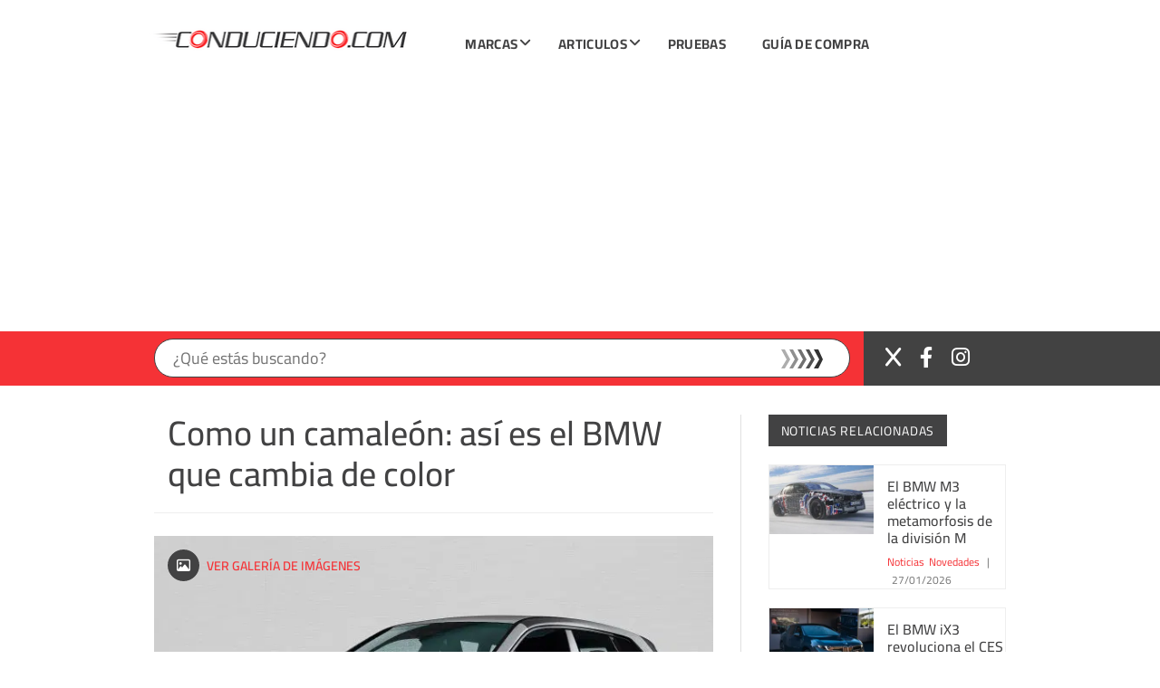

--- FILE ---
content_type: text/html; charset=UTF-8
request_url: https://conduciendo.com/ix-flow-bmw-concept-ces-2022/
body_size: 35761
content:
<!DOCTYPE html>
<html lang="es">
    <head>
        <meta charset="UTF-8">
        <meta name="viewport" content="width=device-width, initial-scale=1">
        <meta name="author" content="OWL Studio Dise&ntilde;o web y Marketing digital">
        <link rel="profile" href="https://gmpg.org/xfn/11">
        <link rel="pingback" href="https://conduciendo.com/xmlrpc.php">
        <link rel="shortcut icon" href="https://e9iwhqzsmh4.exactdn.com/wp-content/themes/conduciendo/favicon.ico" type="image/x-icon">
        <link rel="icon" href="https://e9iwhqzsmh4.exactdn.com/wp-content/themes/conduciendo/favicon.ico" type="image/x-icon">
		<link href="https://cdnjs.cloudflare.com/ajax/libs/font-awesome/6.5.1/css/all.min.css" rel="stylesheet">
        <meta name="msapplication-TileImage" content="https://e9iwhqzsmh4.exactdn.com/wp-content/themes/conduciendo/img/apple-touch-icon-144x144-precomposed.png">
        <meta name="msapplication-TileColor" content="#000">
        <meta name='robots' content='index, follow, max-image-preview:large, max-snippet:-1, max-video-preview:-1' />
	<style>img:is([sizes="auto" i], [sizes^="auto," i]) { contain-intrinsic-size: 3000px 1500px }</style>
	
	<!-- This site is optimized with the Yoast SEO Premium plugin v23.4 (Yoast SEO v24.3) - https://yoast.com/wordpress/plugins/seo/ -->
	<title>iX Flow: el Concept de BMW que cambia de color -Conduciendo.com</title>
<link rel='preconnect' href='//zcsub-cmpzourl.maillist-manage.com' />
<link rel='preconnect' href='//pagead2.googlesyndication.com' />
<link rel='preconnect' href='//cdnjs.cloudflare.com' />
<link rel='dns-prefetch' href='//zcsub-cmpzourl.maillist-manage.com' />
<link rel='dns-prefetch' href='//pagead2.googlesyndication.com' />
<link rel='dns-prefetch' href='//cdnjs.cloudflare.com' />

	<meta name="description" content="El BMW iX Flow, es un prototipo totalmente disruptivo que permite mediante su tecnología modificar el color de la carrocería mediante un botón." />
	<link rel="canonical" href="https://conduciendo.com/ix-flow-bmw-concept-ces-2022/" />
	<meta property="og:locale" content="es_ES" />
	<meta property="og:type" content="article" />
	<meta property="og:title" content="Como un camaleón: así es el BMW que cambia de color" />
	<meta property="og:description" content="El BMW iX Flow, es un prototipo totalmente disruptivo que permite mediante su tecnología modificar el color de la carrocería mediante un botón." />
	<meta property="og:url" content="https://conduciendo.com/ix-flow-bmw-concept-ces-2022/" />
	<meta property="og:site_name" content="Conduciendo.com" />
	<meta property="article:publisher" content="https://www.facebook.com/conduciendo/" />
	<meta property="article:published_time" content="2022-01-10T13:26:16+00:00" />
	<meta property="article:modified_time" content="2022-01-10T15:24:30+00:00" />
	<meta property="og:image" content="https://e9iwhqzsmh4.exactdn.com/wp-content/uploads/BMW-iX-Flow-Concept-100122-04.jpg" />
	<meta property="og:image:width" content="1300" />
	<meta property="og:image:height" content="860" />
	<meta property="og:image:type" content="image/jpeg" />
	<meta name="author" content="Matias Muro" />
	<meta name="twitter:card" content="summary_large_image" />
	<meta name="twitter:creator" content="@conduciendocom" />
	<meta name="twitter:site" content="@conduciendocom" />
	<meta name="twitter:label1" content="Escrito por" />
	<meta name="twitter:data1" content="Matias Muro" />
	<meta name="twitter:label2" content="Tiempo de lectura" />
	<meta name="twitter:data2" content="1 minuto" />
	<script type="application/ld+json" class="yoast-schema-graph">{"@context":"https://schema.org","@graph":[{"@type":"WebPage","@id":"https://conduciendo.com/ix-flow-bmw-concept-ces-2022/","url":"https://conduciendo.com/ix-flow-bmw-concept-ces-2022/","name":"iX Flow: el Concept de BMW que cambia de color -Conduciendo.com","isPartOf":{"@id":"https://conduciendo.com/#website"},"primaryImageOfPage":{"@id":"https://conduciendo.com/ix-flow-bmw-concept-ces-2022/#primaryimage"},"image":{"@id":"https://conduciendo.com/ix-flow-bmw-concept-ces-2022/#primaryimage"},"thumbnailUrl":"https://e9iwhqzsmh4.exactdn.com/wp-content/uploads/BMW-iX-Flow-Concept-100122-04.jpg?strip=all&lossy=1&ssl=1","datePublished":"2022-01-10T13:26:16+00:00","dateModified":"2022-01-10T15:24:30+00:00","author":{"@id":"https://conduciendo.com/#/schema/person/604d45c99c65353454c1ac0cdb70a9c2"},"description":"El BMW iX Flow, es un prototipo totalmente disruptivo que permite mediante su tecnología modificar el color de la carrocería mediante un botón.","breadcrumb":{"@id":"https://conduciendo.com/ix-flow-bmw-concept-ces-2022/#breadcrumb"},"inLanguage":"es","potentialAction":[{"@type":"ReadAction","target":["https://conduciendo.com/ix-flow-bmw-concept-ces-2022/"]}]},{"@type":"ImageObject","inLanguage":"es","@id":"https://conduciendo.com/ix-flow-bmw-concept-ces-2022/#primaryimage","url":"https://e9iwhqzsmh4.exactdn.com/wp-content/uploads/BMW-iX-Flow-Concept-100122-04.jpg?strip=all&lossy=1&ssl=1","contentUrl":"https://e9iwhqzsmh4.exactdn.com/wp-content/uploads/BMW-iX-Flow-Concept-100122-04.jpg?strip=all&lossy=1&ssl=1","width":1300,"height":860,"caption":"BMW"},{"@type":"BreadcrumbList","@id":"https://conduciendo.com/ix-flow-bmw-concept-ces-2022/#breadcrumb","itemListElement":[{"@type":"ListItem","position":1,"name":"Portada","item":"https://conduciendo.com/"},{"@type":"ListItem","position":2,"name":"Como un camaleón: así es el BMW que cambia de color"}]},{"@type":"WebSite","@id":"https://conduciendo.com/#website","url":"https://conduciendo.com/","name":"Conduciendo.com","description":"Magazine de Autos","potentialAction":[{"@type":"SearchAction","target":{"@type":"EntryPoint","urlTemplate":"https://conduciendo.com/?s={search_term_string}"},"query-input":{"@type":"PropertyValueSpecification","valueRequired":true,"valueName":"search_term_string"}}],"inLanguage":"es"},{"@type":"Person","@id":"https://conduciendo.com/#/schema/person/604d45c99c65353454c1ac0cdb70a9c2","name":"Matias Muro","image":{"@type":"ImageObject","inLanguage":"es","@id":"https://conduciendo.com/#/schema/person/image/","url":"https://secure.gravatar.com/avatar/58b5d71b3012c357ef356f40aaf54ab9aa19b57d63cadb22b9392b678be3e97d?s=96&d=mm&r=g","contentUrl":"https://secure.gravatar.com/avatar/58b5d71b3012c357ef356f40aaf54ab9aa19b57d63cadb22b9392b678be3e97d?s=96&d=mm&r=g","caption":"Matias Muro"},"url":"https://conduciendo.com/author/mmuro/"}]}</script>
	<!-- / Yoast SEO Premium plugin. -->


<link rel='dns-prefetch' href='//e9iwhqzsmh4.exactdn.com' />
<link rel='preconnect' href='//e9iwhqzsmh4.exactdn.com' />
<link rel='preconnect' href='//e9iwhqzsmh4.exactdn.com' crossorigin />
<link rel="alternate" type="application/rss+xml" title="Conduciendo.com &raquo; Feed" href="https://conduciendo.com/feed/" />
<link rel="alternate" type="application/rss+xml" title="Conduciendo.com &raquo; Feed de los comentarios" href="https://conduciendo.com/comments/feed/" />
<script type="text/javascript">
/* <![CDATA[ */
window._wpemojiSettings = {"baseUrl":"https:\/\/s.w.org\/images\/core\/emoji\/16.0.1\/72x72\/","ext":".png","svgUrl":"https:\/\/s.w.org\/images\/core\/emoji\/16.0.1\/svg\/","svgExt":".svg","source":{"concatemoji":"https:\/\/e9iwhqzsmh4.exactdn.com\/wp-includes\/js\/wp-emoji-release.min.js?ver=6.8.3"}};
/*! This file is auto-generated */
!function(s,n){var o,i,e;function c(e){try{var t={supportTests:e,timestamp:(new Date).valueOf()};sessionStorage.setItem(o,JSON.stringify(t))}catch(e){}}function p(e,t,n){e.clearRect(0,0,e.canvas.width,e.canvas.height),e.fillText(t,0,0);var t=new Uint32Array(e.getImageData(0,0,e.canvas.width,e.canvas.height).data),a=(e.clearRect(0,0,e.canvas.width,e.canvas.height),e.fillText(n,0,0),new Uint32Array(e.getImageData(0,0,e.canvas.width,e.canvas.height).data));return t.every(function(e,t){return e===a[t]})}function u(e,t){e.clearRect(0,0,e.canvas.width,e.canvas.height),e.fillText(t,0,0);for(var n=e.getImageData(16,16,1,1),a=0;a<n.data.length;a++)if(0!==n.data[a])return!1;return!0}function f(e,t,n,a){switch(t){case"flag":return n(e,"\ud83c\udff3\ufe0f\u200d\u26a7\ufe0f","\ud83c\udff3\ufe0f\u200b\u26a7\ufe0f")?!1:!n(e,"\ud83c\udde8\ud83c\uddf6","\ud83c\udde8\u200b\ud83c\uddf6")&&!n(e,"\ud83c\udff4\udb40\udc67\udb40\udc62\udb40\udc65\udb40\udc6e\udb40\udc67\udb40\udc7f","\ud83c\udff4\u200b\udb40\udc67\u200b\udb40\udc62\u200b\udb40\udc65\u200b\udb40\udc6e\u200b\udb40\udc67\u200b\udb40\udc7f");case"emoji":return!a(e,"\ud83e\udedf")}return!1}function g(e,t,n,a){var r="undefined"!=typeof WorkerGlobalScope&&self instanceof WorkerGlobalScope?new OffscreenCanvas(300,150):s.createElement("canvas"),o=r.getContext("2d",{willReadFrequently:!0}),i=(o.textBaseline="top",o.font="600 32px Arial",{});return e.forEach(function(e){i[e]=t(o,e,n,a)}),i}function t(e){var t=s.createElement("script");t.src=e,t.defer=!0,s.head.appendChild(t)}"undefined"!=typeof Promise&&(o="wpEmojiSettingsSupports",i=["flag","emoji"],n.supports={everything:!0,everythingExceptFlag:!0},e=new Promise(function(e){s.addEventListener("DOMContentLoaded",e,{once:!0})}),new Promise(function(t){var n=function(){try{var e=JSON.parse(sessionStorage.getItem(o));if("object"==typeof e&&"number"==typeof e.timestamp&&(new Date).valueOf()<e.timestamp+604800&&"object"==typeof e.supportTests)return e.supportTests}catch(e){}return null}();if(!n){if("undefined"!=typeof Worker&&"undefined"!=typeof OffscreenCanvas&&"undefined"!=typeof URL&&URL.createObjectURL&&"undefined"!=typeof Blob)try{var e="postMessage("+g.toString()+"("+[JSON.stringify(i),f.toString(),p.toString(),u.toString()].join(",")+"));",a=new Blob([e],{type:"text/javascript"}),r=new Worker(URL.createObjectURL(a),{name:"wpTestEmojiSupports"});return void(r.onmessage=function(e){c(n=e.data),r.terminate(),t(n)})}catch(e){}c(n=g(i,f,p,u))}t(n)}).then(function(e){for(var t in e)n.supports[t]=e[t],n.supports.everything=n.supports.everything&&n.supports[t],"flag"!==t&&(n.supports.everythingExceptFlag=n.supports.everythingExceptFlag&&n.supports[t]);n.supports.everythingExceptFlag=n.supports.everythingExceptFlag&&!n.supports.flag,n.DOMReady=!1,n.readyCallback=function(){n.DOMReady=!0}}).then(function(){return e}).then(function(){var e;n.supports.everything||(n.readyCallback(),(e=n.source||{}).concatemoji?t(e.concatemoji):e.wpemoji&&e.twemoji&&(t(e.twemoji),t(e.wpemoji)))}))}((window,document),window._wpemojiSettings);
/* ]]> */
</script>
<style id='wp-emoji-styles-inline-css' type='text/css'>

	img.wp-smiley, img.emoji {
		display: inline !important;
		border: none !important;
		box-shadow: none !important;
		height: 1em !important;
		width: 1em !important;
		margin: 0 0.07em !important;
		vertical-align: -0.1em !important;
		background: none !important;
		padding: 0 !important;
	}
</style>
<link rel='preload' as='style' data-id='wp-block-library-css' href='https://e9iwhqzsmh4.exactdn.com/wp-includes/css/dist/block-library/style.min.css?ver=6.8.3' type='text/css' media='all' />
<link rel='stylesheet' id='wp-block-library-css' href='https://e9iwhqzsmh4.exactdn.com/wp-includes/css/dist/block-library/style.min.css?ver=6.8.3' type='text/css' media='print' data-swis='loading' onload='this.media="all";this.dataset.swis="loaded"' />
<noscript><link rel='stylesheet' id='wp-block-library-css' href='https://e9iwhqzsmh4.exactdn.com/wp-includes/css/dist/block-library/style.min.css?ver=6.8.3' type='text/css' media='all' /></noscript>
<style id='classic-theme-styles-inline-css' type='text/css'>
/*! This file is auto-generated */
.wp-block-button__link{color:#fff;background-color:#32373c;border-radius:9999px;box-shadow:none;text-decoration:none;padding:calc(.667em + 2px) calc(1.333em + 2px);font-size:1.125em}.wp-block-file__button{background:#32373c;color:#fff;text-decoration:none}
</style>
<link rel='stylesheet' id='activecampaign-form-block-css' href='https://e9iwhqzsmh4.exactdn.com/wp-content/plugins/activecampaign-subscription-forms/activecampaign-form-block/build/style-index.css?ver=1712409201' type='text/css' media='print' data-swis='loading' onload='this.media="all";this.dataset.swis="loaded"' />
<noscript><link rel='stylesheet' id='activecampaign-form-block-css' href='https://e9iwhqzsmh4.exactdn.com/wp-content/plugins/activecampaign-subscription-forms/activecampaign-form-block/build/style-index.css?ver=1712409201' type='text/css' media='all' /></noscript>
<style id='global-styles-inline-css' type='text/css'>
:root{--wp--preset--aspect-ratio--square: 1;--wp--preset--aspect-ratio--4-3: 4/3;--wp--preset--aspect-ratio--3-4: 3/4;--wp--preset--aspect-ratio--3-2: 3/2;--wp--preset--aspect-ratio--2-3: 2/3;--wp--preset--aspect-ratio--16-9: 16/9;--wp--preset--aspect-ratio--9-16: 9/16;--wp--preset--color--black: #000000;--wp--preset--color--cyan-bluish-gray: #abb8c3;--wp--preset--color--white: #ffffff;--wp--preset--color--pale-pink: #f78da7;--wp--preset--color--vivid-red: #cf2e2e;--wp--preset--color--luminous-vivid-orange: #ff6900;--wp--preset--color--luminous-vivid-amber: #fcb900;--wp--preset--color--light-green-cyan: #7bdcb5;--wp--preset--color--vivid-green-cyan: #00d084;--wp--preset--color--pale-cyan-blue: #8ed1fc;--wp--preset--color--vivid-cyan-blue: #0693e3;--wp--preset--color--vivid-purple: #9b51e0;--wp--preset--gradient--vivid-cyan-blue-to-vivid-purple: linear-gradient(135deg,rgba(6,147,227,1) 0%,rgb(155,81,224) 100%);--wp--preset--gradient--light-green-cyan-to-vivid-green-cyan: linear-gradient(135deg,rgb(122,220,180) 0%,rgb(0,208,130) 100%);--wp--preset--gradient--luminous-vivid-amber-to-luminous-vivid-orange: linear-gradient(135deg,rgba(252,185,0,1) 0%,rgba(255,105,0,1) 100%);--wp--preset--gradient--luminous-vivid-orange-to-vivid-red: linear-gradient(135deg,rgba(255,105,0,1) 0%,rgb(207,46,46) 100%);--wp--preset--gradient--very-light-gray-to-cyan-bluish-gray: linear-gradient(135deg,rgb(238,238,238) 0%,rgb(169,184,195) 100%);--wp--preset--gradient--cool-to-warm-spectrum: linear-gradient(135deg,rgb(74,234,220) 0%,rgb(151,120,209) 20%,rgb(207,42,186) 40%,rgb(238,44,130) 60%,rgb(251,105,98) 80%,rgb(254,248,76) 100%);--wp--preset--gradient--blush-light-purple: linear-gradient(135deg,rgb(255,206,236) 0%,rgb(152,150,240) 100%);--wp--preset--gradient--blush-bordeaux: linear-gradient(135deg,rgb(254,205,165) 0%,rgb(254,45,45) 50%,rgb(107,0,62) 100%);--wp--preset--gradient--luminous-dusk: linear-gradient(135deg,rgb(255,203,112) 0%,rgb(199,81,192) 50%,rgb(65,88,208) 100%);--wp--preset--gradient--pale-ocean: linear-gradient(135deg,rgb(255,245,203) 0%,rgb(182,227,212) 50%,rgb(51,167,181) 100%);--wp--preset--gradient--electric-grass: linear-gradient(135deg,rgb(202,248,128) 0%,rgb(113,206,126) 100%);--wp--preset--gradient--midnight: linear-gradient(135deg,rgb(2,3,129) 0%,rgb(40,116,252) 100%);--wp--preset--font-size--small: 13px;--wp--preset--font-size--medium: 20px;--wp--preset--font-size--large: 36px;--wp--preset--font-size--x-large: 42px;--wp--preset--spacing--20: 0.44rem;--wp--preset--spacing--30: 0.67rem;--wp--preset--spacing--40: 1rem;--wp--preset--spacing--50: 1.5rem;--wp--preset--spacing--60: 2.25rem;--wp--preset--spacing--70: 3.38rem;--wp--preset--spacing--80: 5.06rem;--wp--preset--shadow--natural: 6px 6px 9px rgba(0, 0, 0, 0.2);--wp--preset--shadow--deep: 12px 12px 50px rgba(0, 0, 0, 0.4);--wp--preset--shadow--sharp: 6px 6px 0px rgba(0, 0, 0, 0.2);--wp--preset--shadow--outlined: 6px 6px 0px -3px rgba(255, 255, 255, 1), 6px 6px rgba(0, 0, 0, 1);--wp--preset--shadow--crisp: 6px 6px 0px rgba(0, 0, 0, 1);}:where(.is-layout-flex){gap: 0.5em;}:where(.is-layout-grid){gap: 0.5em;}body .is-layout-flex{display: flex;}.is-layout-flex{flex-wrap: wrap;align-items: center;}.is-layout-flex > :is(*, div){margin: 0;}body .is-layout-grid{display: grid;}.is-layout-grid > :is(*, div){margin: 0;}:where(.wp-block-columns.is-layout-flex){gap: 2em;}:where(.wp-block-columns.is-layout-grid){gap: 2em;}:where(.wp-block-post-template.is-layout-flex){gap: 1.25em;}:where(.wp-block-post-template.is-layout-grid){gap: 1.25em;}.has-black-color{color: var(--wp--preset--color--black) !important;}.has-cyan-bluish-gray-color{color: var(--wp--preset--color--cyan-bluish-gray) !important;}.has-white-color{color: var(--wp--preset--color--white) !important;}.has-pale-pink-color{color: var(--wp--preset--color--pale-pink) !important;}.has-vivid-red-color{color: var(--wp--preset--color--vivid-red) !important;}.has-luminous-vivid-orange-color{color: var(--wp--preset--color--luminous-vivid-orange) !important;}.has-luminous-vivid-amber-color{color: var(--wp--preset--color--luminous-vivid-amber) !important;}.has-light-green-cyan-color{color: var(--wp--preset--color--light-green-cyan) !important;}.has-vivid-green-cyan-color{color: var(--wp--preset--color--vivid-green-cyan) !important;}.has-pale-cyan-blue-color{color: var(--wp--preset--color--pale-cyan-blue) !important;}.has-vivid-cyan-blue-color{color: var(--wp--preset--color--vivid-cyan-blue) !important;}.has-vivid-purple-color{color: var(--wp--preset--color--vivid-purple) !important;}.has-black-background-color{background-color: var(--wp--preset--color--black) !important;}.has-cyan-bluish-gray-background-color{background-color: var(--wp--preset--color--cyan-bluish-gray) !important;}.has-white-background-color{background-color: var(--wp--preset--color--white) !important;}.has-pale-pink-background-color{background-color: var(--wp--preset--color--pale-pink) !important;}.has-vivid-red-background-color{background-color: var(--wp--preset--color--vivid-red) !important;}.has-luminous-vivid-orange-background-color{background-color: var(--wp--preset--color--luminous-vivid-orange) !important;}.has-luminous-vivid-amber-background-color{background-color: var(--wp--preset--color--luminous-vivid-amber) !important;}.has-light-green-cyan-background-color{background-color: var(--wp--preset--color--light-green-cyan) !important;}.has-vivid-green-cyan-background-color{background-color: var(--wp--preset--color--vivid-green-cyan) !important;}.has-pale-cyan-blue-background-color{background-color: var(--wp--preset--color--pale-cyan-blue) !important;}.has-vivid-cyan-blue-background-color{background-color: var(--wp--preset--color--vivid-cyan-blue) !important;}.has-vivid-purple-background-color{background-color: var(--wp--preset--color--vivid-purple) !important;}.has-black-border-color{border-color: var(--wp--preset--color--black) !important;}.has-cyan-bluish-gray-border-color{border-color: var(--wp--preset--color--cyan-bluish-gray) !important;}.has-white-border-color{border-color: var(--wp--preset--color--white) !important;}.has-pale-pink-border-color{border-color: var(--wp--preset--color--pale-pink) !important;}.has-vivid-red-border-color{border-color: var(--wp--preset--color--vivid-red) !important;}.has-luminous-vivid-orange-border-color{border-color: var(--wp--preset--color--luminous-vivid-orange) !important;}.has-luminous-vivid-amber-border-color{border-color: var(--wp--preset--color--luminous-vivid-amber) !important;}.has-light-green-cyan-border-color{border-color: var(--wp--preset--color--light-green-cyan) !important;}.has-vivid-green-cyan-border-color{border-color: var(--wp--preset--color--vivid-green-cyan) !important;}.has-pale-cyan-blue-border-color{border-color: var(--wp--preset--color--pale-cyan-blue) !important;}.has-vivid-cyan-blue-border-color{border-color: var(--wp--preset--color--vivid-cyan-blue) !important;}.has-vivid-purple-border-color{border-color: var(--wp--preset--color--vivid-purple) !important;}.has-vivid-cyan-blue-to-vivid-purple-gradient-background{background: var(--wp--preset--gradient--vivid-cyan-blue-to-vivid-purple) !important;}.has-light-green-cyan-to-vivid-green-cyan-gradient-background{background: var(--wp--preset--gradient--light-green-cyan-to-vivid-green-cyan) !important;}.has-luminous-vivid-amber-to-luminous-vivid-orange-gradient-background{background: var(--wp--preset--gradient--luminous-vivid-amber-to-luminous-vivid-orange) !important;}.has-luminous-vivid-orange-to-vivid-red-gradient-background{background: var(--wp--preset--gradient--luminous-vivid-orange-to-vivid-red) !important;}.has-very-light-gray-to-cyan-bluish-gray-gradient-background{background: var(--wp--preset--gradient--very-light-gray-to-cyan-bluish-gray) !important;}.has-cool-to-warm-spectrum-gradient-background{background: var(--wp--preset--gradient--cool-to-warm-spectrum) !important;}.has-blush-light-purple-gradient-background{background: var(--wp--preset--gradient--blush-light-purple) !important;}.has-blush-bordeaux-gradient-background{background: var(--wp--preset--gradient--blush-bordeaux) !important;}.has-luminous-dusk-gradient-background{background: var(--wp--preset--gradient--luminous-dusk) !important;}.has-pale-ocean-gradient-background{background: var(--wp--preset--gradient--pale-ocean) !important;}.has-electric-grass-gradient-background{background: var(--wp--preset--gradient--electric-grass) !important;}.has-midnight-gradient-background{background: var(--wp--preset--gradient--midnight) !important;}.has-small-font-size{font-size: var(--wp--preset--font-size--small) !important;}.has-medium-font-size{font-size: var(--wp--preset--font-size--medium) !important;}.has-large-font-size{font-size: var(--wp--preset--font-size--large) !important;}.has-x-large-font-size{font-size: var(--wp--preset--font-size--x-large) !important;}
:where(.wp-block-post-template.is-layout-flex){gap: 1.25em;}:where(.wp-block-post-template.is-layout-grid){gap: 1.25em;}
:where(.wp-block-columns.is-layout-flex){gap: 2em;}:where(.wp-block-columns.is-layout-grid){gap: 2em;}
:root :where(.wp-block-pullquote){font-size: 1.5em;line-height: 1.6;}
</style>
<link rel='stylesheet' id='contact-form-7-css' href='https://e9iwhqzsmh4.exactdn.com/wp-content/plugins/contact-form-7/includes/css/styles.css?ver=6.0' type='text/css' media='print' data-swis='loading' onload='this.media="all";this.dataset.swis="loaded"' />
<noscript><link rel='stylesheet' id='contact-form-7-css' href='https://e9iwhqzsmh4.exactdn.com/wp-content/plugins/contact-form-7/includes/css/styles.css?ver=6.0' type='text/css' media='all' /></noscript>
<link rel='stylesheet' id='styles-css' href='https://e9iwhqzsmh4.exactdn.com/wp-content/themes/conduciendo/css/main.css?m=1727112468' type='text/css' media='all' />
<link rel='stylesheet' id='styles2-css' href='https://e9iwhqzsmh4.exactdn.com/wp-content/themes/conduciendo/css/new.css?m=1727112468' type='text/css' media='all' />
<link rel='preload' as='style' data-id='elementor-frontend-css' href='https://e9iwhqzsmh4.exactdn.com/wp-content/plugins/elementor/assets/css/frontend.min.css?ver=3.27.2' type='text/css' media='all' />
<link rel='stylesheet' id='elementor-frontend-css' href='https://e9iwhqzsmh4.exactdn.com/wp-content/plugins/elementor/assets/css/frontend.min.css?ver=3.27.2' type='text/css' media='print' data-swis='loading' onload='this.media="all";this.dataset.swis="loaded"' />
<noscript><link rel='stylesheet' id='elementor-frontend-css' href='https://e9iwhqzsmh4.exactdn.com/wp-content/plugins/elementor/assets/css/frontend.min.css?ver=3.27.2' type='text/css' media='all' /></noscript>
<link rel='preload' as='style' data-id='widget-heading-css' href='https://e9iwhqzsmh4.exactdn.com/wp-content/plugins/elementor/assets/css/widget-heading.min.css?ver=3.27.2' type='text/css' media='all' />
<link rel='stylesheet' id='widget-heading-css' href='https://e9iwhqzsmh4.exactdn.com/wp-content/plugins/elementor/assets/css/widget-heading.min.css?ver=3.27.2' type='text/css' media='print' data-swis='loading' onload='this.media="all";this.dataset.swis="loaded"' />
<noscript><link rel='stylesheet' id='widget-heading-css' href='https://e9iwhqzsmh4.exactdn.com/wp-content/plugins/elementor/assets/css/widget-heading.min.css?ver=3.27.2' type='text/css' media='all' /></noscript>
<link rel='preload' as='style' data-id='e-sticky-css' href='https://e9iwhqzsmh4.exactdn.com/wp-content/plugins/elementor-pro/assets/css/modules/sticky.min.css?ver=3.27.1' type='text/css' media='all' />
<link rel='stylesheet' id='e-sticky-css' href='https://e9iwhqzsmh4.exactdn.com/wp-content/plugins/elementor-pro/assets/css/modules/sticky.min.css?ver=3.27.1' type='text/css' media='print' data-swis='loading' onload='this.media="all";this.dataset.swis="loaded"' />
<noscript><link rel='stylesheet' id='e-sticky-css' href='https://e9iwhqzsmh4.exactdn.com/wp-content/plugins/elementor-pro/assets/css/modules/sticky.min.css?ver=3.27.1' type='text/css' media='all' /></noscript>
<link rel='stylesheet' id='e-animation-fadeIn-css' href='https://e9iwhqzsmh4.exactdn.com/wp-content/plugins/elementor/assets/lib/animations/styles/fadeIn.min.css?ver=3.27.2' type='text/css' media='print' data-swis='loading' onload='this.media="all";this.dataset.swis="loaded"' />
<noscript><link rel='stylesheet' id='e-animation-fadeIn-css' href='https://e9iwhqzsmh4.exactdn.com/wp-content/plugins/elementor/assets/lib/animations/styles/fadeIn.min.css?ver=3.27.2' type='text/css' media='all' /></noscript>
<link rel='stylesheet' id='e-animation-slideInUp-css' href='https://e9iwhqzsmh4.exactdn.com/wp-content/plugins/elementor/assets/lib/animations/styles/slideInUp.min.css?ver=3.27.2' type='text/css' media='print' data-swis='loading' onload='this.media="all";this.dataset.swis="loaded"' />
<noscript><link rel='stylesheet' id='e-animation-slideInUp-css' href='https://e9iwhqzsmh4.exactdn.com/wp-content/plugins/elementor/assets/lib/animations/styles/slideInUp.min.css?ver=3.27.2' type='text/css' media='all' /></noscript>
<link rel='preload' as='style' data-id='e-popup-css' href='https://e9iwhqzsmh4.exactdn.com/wp-content/plugins/elementor-pro/assets/css/conditionals/popup.min.css?ver=3.27.1' type='text/css' media='all' />
<link rel='stylesheet' id='e-popup-css' href='https://e9iwhqzsmh4.exactdn.com/wp-content/plugins/elementor-pro/assets/css/conditionals/popup.min.css?ver=3.27.1' type='text/css' media='print' data-swis='loading' onload='this.media="all";this.dataset.swis="loaded"' />
<noscript><link rel='stylesheet' id='e-popup-css' href='https://e9iwhqzsmh4.exactdn.com/wp-content/plugins/elementor-pro/assets/css/conditionals/popup.min.css?ver=3.27.1' type='text/css' media='all' /></noscript>
<link rel='stylesheet' id='elementor-icons-css' href='https://e9iwhqzsmh4.exactdn.com/wp-content/plugins/elementor/assets/lib/eicons/css/elementor-icons.min.css?ver=5.35.0' type='text/css' media='print' data-swis='loading' onload='this.media="all";this.dataset.swis="loaded"' />
<noscript><link rel='stylesheet' id='elementor-icons-css' href='https://e9iwhqzsmh4.exactdn.com/wp-content/plugins/elementor/assets/lib/eicons/css/elementor-icons.min.css?ver=5.35.0' type='text/css' media='all' /></noscript>
<link rel='preload' as='style' data-id='elementor-post-91508-css' href='https://e9iwhqzsmh4.exactdn.com/wp-content/uploads/elementor/css/post-91508.css?ver=1755116032' type='text/css' media='all' />
<link rel='stylesheet' id='elementor-post-91508-css' href='https://e9iwhqzsmh4.exactdn.com/wp-content/uploads/elementor/css/post-91508.css?ver=1755116032' type='text/css' media='print' data-swis='loading' onload='this.media="all";this.dataset.swis="loaded"' />
<noscript><link rel='stylesheet' id='elementor-post-91508-css' href='https://e9iwhqzsmh4.exactdn.com/wp-content/uploads/elementor/css/post-91508.css?ver=1755116032' type='text/css' media='all' /></noscript>
<link rel='stylesheet' id='font-awesome-css' href='https://e9iwhqzsmh4.exactdn.com/wp-content/plugins/elementor/assets/lib/font-awesome/css/font-awesome.min.css?ver=4.7.0' type='text/css' media='print' data-swis='loading' onload='this.media="all";this.dataset.swis="loaded"' />
<noscript><link rel='stylesheet' id='font-awesome-css' href='https://e9iwhqzsmh4.exactdn.com/wp-content/plugins/elementor/assets/lib/font-awesome/css/font-awesome.min.css?ver=4.7.0' type='text/css' media='all' /></noscript>
<link rel='preload' as='style' data-id='elementor-post-83244-css' href='https://e9iwhqzsmh4.exactdn.com/wp-content/uploads/elementor/css/post-83244.css?ver=1755116032' type='text/css' media='all' />
<link rel='stylesheet' id='elementor-post-83244-css' href='https://e9iwhqzsmh4.exactdn.com/wp-content/uploads/elementor/css/post-83244.css?ver=1755116032' type='text/css' media='print' data-swis='loading' onload='this.media="all";this.dataset.swis="loaded"' />
<noscript><link rel='stylesheet' id='elementor-post-83244-css' href='https://e9iwhqzsmh4.exactdn.com/wp-content/uploads/elementor/css/post-83244.css?ver=1755116032' type='text/css' media='all' /></noscript>
<link rel='stylesheet' id='ubermenu-css' href='https://e9iwhqzsmh4.exactdn.com/wp-content/plugins/ubermenu/pro/assets/css/ubermenu.min.css?ver=3.8.5' type='text/css' media='all' />
<link rel='stylesheet' id='ubermenu-trans-black-hov-css' href='https://e9iwhqzsmh4.exactdn.com/wp-content/plugins/ubermenu/pro/assets/css/skins/trans_black_hover.css?m=1725491917' type='text/css' media='print' data-swis='loading' onload='this.media="all";this.dataset.swis="loaded"' />
<noscript><link rel='stylesheet' id='ubermenu-trans-black-hov-css' href='https://e9iwhqzsmh4.exactdn.com/wp-content/plugins/ubermenu/pro/assets/css/skins/trans_black_hover.css?m=1725491917' type='text/css' media='all' /></noscript>
<link rel='stylesheet' id='ubermenu-font-awesome-all-css' href='https://e9iwhqzsmh4.exactdn.com/wp-content/plugins/ubermenu/assets/fontawesome/css/all.min.css?m=1728339738' type='text/css' media='print' data-swis='loading' onload='this.media="all";this.dataset.swis="loaded"' />
<noscript><link rel='stylesheet' id='ubermenu-font-awesome-all-css' href='https://e9iwhqzsmh4.exactdn.com/wp-content/plugins/ubermenu/assets/fontawesome/css/all.min.css?m=1728339738' type='text/css' media='all' /></noscript>
<link rel="preconnect" href="https://fonts.gstatic.com/" crossorigin><script type="text/javascript" src="https://e9iwhqzsmh4.exactdn.com/wp-includes/js/jquery/jquery.min.js?ver=3.7.1" id="jquery-core-js" defer></script>
<script type="text/javascript" src="https://e9iwhqzsmh4.exactdn.com/wp-includes/js/jquery/jquery-migrate.min.js?ver=3.4.1" id="jquery-migrate-js" defer></script>
<link rel="https://api.w.org/" href="https://conduciendo.com/wp-json/" /><link rel="alternate" title="JSON" type="application/json" href="https://conduciendo.com/wp-json/wp/v2/posts/94625" /><link rel="EditURI" type="application/rsd+xml" title="RSD" href="https://conduciendo.com/xmlrpc.php?rsd" />
<link rel='shortlink' href='https://conduciendo.com/?p=94625' />
<link rel="alternate" title="oEmbed (JSON)" type="application/json+oembed" href="https://conduciendo.com/wp-json/oembed/1.0/embed?url=https%3A%2F%2Fconduciendo.com%2Fix-flow-bmw-concept-ces-2022%2F" />
<link rel="alternate" title="oEmbed (XML)" type="text/xml+oembed" href="https://conduciendo.com/wp-json/oembed/1.0/embed?url=https%3A%2F%2Fconduciendo.com%2Fix-flow-bmw-concept-ces-2022%2F&#038;format=xml" />
<style id="ubermenu-custom-generated-css">
/** Font Awesome 4 Compatibility **/
.fa{font-style:normal;font-variant:normal;font-weight:normal;font-family:FontAwesome;}

/** UberMenu Custom Menu Styles (Customizer) **/
/* main */
 .ubermenu-main .ubermenu-item-level-0 > .ubermenu-target { font-size:16px; text-transform:uppercase; color:#424243; padding-top:11px; padding-bottom:11px; }
 .ubermenu-main .ubermenu-nav .ubermenu-item.ubermenu-item-level-0 > .ubermenu-target { font-weight:bold; }
 .ubermenu.ubermenu-main .ubermenu-item-level-0:hover > .ubermenu-target, .ubermenu-main .ubermenu-item-level-0.ubermenu-active > .ubermenu-target { color:#ffffff; background:#424243; }
 .ubermenu-main .ubermenu-item-level-0.ubermenu-current-menu-item > .ubermenu-target, .ubermenu-main .ubermenu-item-level-0.ubermenu-current-menu-parent > .ubermenu-target, .ubermenu-main .ubermenu-item-level-0.ubermenu-current-menu-ancestor > .ubermenu-target { color:#424243; }
 .ubermenu-main .ubermenu-item.ubermenu-item-level-0 > .ubermenu-highlight { color:#ffffff; background:#424243; }
 .ubermenu-main .ubermenu-submenu.ubermenu-submenu-drop { background-color:#424243; border:1px solid #424243; }
 .ubermenu-main .ubermenu-nav .ubermenu-submenu .ubermenu-item-header > .ubermenu-target { font-weight:normal; }



/** UberMenu Custom Tweaks (General Settings) **/
.ubermenu-main .ubermenu-item-level-0 > .ubermenu-target {
    letter-spacing: 0.02em;
}

ul.ubermenu-nav > li.ubermenu-item > a.ubermenu-target {
    padding-bottom: 8px!important;
}

.ubermenu-icon {
    font-size: 16px!important;
}

#menu-item-356 .ubermenu-target,
#menu-item-70071 .ubermenu-target,
#menu-item-70076 .ubermenu-target,
#menu-item-70058 .ubermenu-target,
#menu-item-70066 .ubermenu-target {
    padding-left: 12px;
    padding-right: 12px;
    margin-left: 12px;
}

#menu-item-357 .ubermenu-content-block,
#menu-item-70072 .ubermenu-content-block,
#menu-item-70077 .ubermenu-content-block,
#menu-item-70065 .ubermenu-content-block,
#menu-item-70067 .ubermenu-content-block {
    border-top: 3px solid #424243;
    padding: 0;
}


.ubermenu .ubermenu-colgroup .ubermenu-column, .ubermenu .ubermenu-custom-content-padded, .ubermenu .ubermenu-nonlink, .ubermenu .ubermenu-retractor, .ubermenu .ubermenu-submenu-padded, .ubermenu .ubermenu-submenu-type-stack>.ubermenu-item-normal>.ubermenu-target, .ubermenu .ubermenu-target, .ubermenu .ubermenu-widget, .ubermenu-responsive-toggle {
    padding: 10px 20px;
}

/** UberMenu Custom Tweaks - Desktop **/
@media screen and (min-width:960px){
ul.ubermenu-submenu-type-tab-content-panel {
	min-height: 60px!important;
}

ul.ubermenu-submenu-id-590,
ul.ubermenu-submenu-id-69834,
ul.ubermenu-submenu-id-69945,
ul.ubermenu-submenu-id-69886,
ul.ubermenu-submenu-id-70008 {
	background: none!important;
    	border: none!important;
    	box-shadow: none!important;
}

ul.ubermenu-submenu-type-tabs-group {
	background-color: #424243!important;
}
}
/* Status: Loaded from Transient */

</style><style id='swis-font-css'>
@font-face{font-family:'Cairo';font-style:normal;font-weight:300;font-display:swap;src:url(https://e9iwhqzsmh4.exactdn.com/easyio-gfont/s/cairo/v28/SLXVc1nY6HkvangtZmpQdkhzfH5lkSscQyyS4J0.woff2) format('woff2');unicode-range:U+0600-06FF,U+0750-077F,U+0870-088E,U+0890-0891,U+0897-08E1,U+08E3-08FF,U+200C-200E,U+2010-2011,U+204F,U+2E41,U+FB50-FDFF,U+FE70-FE74,U+FE76-FEFC,U+102E0-102FB,U+10E60-10E7E,U+10EC2-10EC4,U+10EFC-10EFF,U+1EE00-1EE03,U+1EE05-1EE1F,U+1EE21-1EE22,U+1EE24,U+1EE27,U+1EE29-1EE32,U+1EE34-1EE37,U+1EE39,U+1EE3B,U+1EE42,U+1EE47,U+1EE49,U+1EE4B,U+1EE4D-1EE4F,U+1EE51-1EE52,U+1EE54,U+1EE57,U+1EE59,U+1EE5B,U+1EE5D,U+1EE5F,U+1EE61-1EE62,U+1EE64,U+1EE67-1EE6A,U+1EE6C-1EE72,U+1EE74-1EE77,U+1EE79-1EE7C,U+1EE7E,U+1EE80-1EE89,U+1EE8B-1EE9B,U+1EEA1-1EEA3,U+1EEA5-1EEA9,U+1EEAB-1EEBB,U+1EEF0-1EEF1}@font-face{font-family:'Cairo';font-style:normal;font-weight:300;font-display:swap;src:url(https://e9iwhqzsmh4.exactdn.com/easyio-gfont/s/cairo/v28/SLXVc1nY6HkvangtZmpQdkhzfH5lkSscSCyS4J0.woff2) format('woff2');unicode-range:U+0100-02BA,U+02BD-02C5,U+02C7-02CC,U+02CE-02D7,U+02DD-02FF,U+0304,U+0308,U+0329,U+1D00-1DBF,U+1E00-1E9F,U+1EF2-1EFF,U+2020,U+20A0-20AB,U+20AD-20C0,U+2113,U+2C60-2C7F,U+A720-A7FF}@font-face{font-family:'Cairo';font-style:normal;font-weight:300;font-display:swap;src:url(https://e9iwhqzsmh4.exactdn.com/easyio-gfont/s/cairo/v28/SLXVc1nY6HkvangtZmpQdkhzfH5lkSscRiyS.woff2) format('woff2');unicode-range:U+0000-00FF,U+0131,U+0152-0153,U+02BB-02BC,U+02C6,U+02DA,U+02DC,U+0304,U+0308,U+0329,U+2000-206F,U+20AC,U+2122,U+2191,U+2193,U+2212,U+2215,U+FEFF,U+FFFD}@font-face{font-family:'Cairo';font-style:normal;font-weight:400;font-display:swap;src:url(https://e9iwhqzsmh4.exactdn.com/easyio-gfont/s/cairo/v28/SLXVc1nY6HkvangtZmpQdkhzfH5lkSscQyyS4J0.woff2) format('woff2');unicode-range:U+0600-06FF,U+0750-077F,U+0870-088E,U+0890-0891,U+0897-08E1,U+08E3-08FF,U+200C-200E,U+2010-2011,U+204F,U+2E41,U+FB50-FDFF,U+FE70-FE74,U+FE76-FEFC,U+102E0-102FB,U+10E60-10E7E,U+10EC2-10EC4,U+10EFC-10EFF,U+1EE00-1EE03,U+1EE05-1EE1F,U+1EE21-1EE22,U+1EE24,U+1EE27,U+1EE29-1EE32,U+1EE34-1EE37,U+1EE39,U+1EE3B,U+1EE42,U+1EE47,U+1EE49,U+1EE4B,U+1EE4D-1EE4F,U+1EE51-1EE52,U+1EE54,U+1EE57,U+1EE59,U+1EE5B,U+1EE5D,U+1EE5F,U+1EE61-1EE62,U+1EE64,U+1EE67-1EE6A,U+1EE6C-1EE72,U+1EE74-1EE77,U+1EE79-1EE7C,U+1EE7E,U+1EE80-1EE89,U+1EE8B-1EE9B,U+1EEA1-1EEA3,U+1EEA5-1EEA9,U+1EEAB-1EEBB,U+1EEF0-1EEF1}@font-face{font-family:'Cairo';font-style:normal;font-weight:400;font-display:swap;src:url(https://e9iwhqzsmh4.exactdn.com/easyio-gfont/s/cairo/v28/SLXVc1nY6HkvangtZmpQdkhzfH5lkSscSCyS4J0.woff2) format('woff2');unicode-range:U+0100-02BA,U+02BD-02C5,U+02C7-02CC,U+02CE-02D7,U+02DD-02FF,U+0304,U+0308,U+0329,U+1D00-1DBF,U+1E00-1E9F,U+1EF2-1EFF,U+2020,U+20A0-20AB,U+20AD-20C0,U+2113,U+2C60-2C7F,U+A720-A7FF}@font-face{font-family:'Cairo';font-style:normal;font-weight:400;font-display:swap;src:url(https://e9iwhqzsmh4.exactdn.com/easyio-gfont/s/cairo/v28/SLXVc1nY6HkvangtZmpQdkhzfH5lkSscRiyS.woff2) format('woff2');unicode-range:U+0000-00FF,U+0131,U+0152-0153,U+02BB-02BC,U+02C6,U+02DA,U+02DC,U+0304,U+0308,U+0329,U+2000-206F,U+20AC,U+2122,U+2191,U+2193,U+2212,U+2215,U+FEFF,U+FFFD}@font-face{font-family:'Cairo';font-style:normal;font-weight:600;font-display:swap;src:url(https://e9iwhqzsmh4.exactdn.com/easyio-gfont/s/cairo/v28/SLXVc1nY6HkvangtZmpQdkhzfH5lkSscQyyS4J0.woff2) format('woff2');unicode-range:U+0600-06FF,U+0750-077F,U+0870-088E,U+0890-0891,U+0897-08E1,U+08E3-08FF,U+200C-200E,U+2010-2011,U+204F,U+2E41,U+FB50-FDFF,U+FE70-FE74,U+FE76-FEFC,U+102E0-102FB,U+10E60-10E7E,U+10EC2-10EC4,U+10EFC-10EFF,U+1EE00-1EE03,U+1EE05-1EE1F,U+1EE21-1EE22,U+1EE24,U+1EE27,U+1EE29-1EE32,U+1EE34-1EE37,U+1EE39,U+1EE3B,U+1EE42,U+1EE47,U+1EE49,U+1EE4B,U+1EE4D-1EE4F,U+1EE51-1EE52,U+1EE54,U+1EE57,U+1EE59,U+1EE5B,U+1EE5D,U+1EE5F,U+1EE61-1EE62,U+1EE64,U+1EE67-1EE6A,U+1EE6C-1EE72,U+1EE74-1EE77,U+1EE79-1EE7C,U+1EE7E,U+1EE80-1EE89,U+1EE8B-1EE9B,U+1EEA1-1EEA3,U+1EEA5-1EEA9,U+1EEAB-1EEBB,U+1EEF0-1EEF1}@font-face{font-family:'Cairo';font-style:normal;font-weight:600;font-display:swap;src:url(https://e9iwhqzsmh4.exactdn.com/easyio-gfont/s/cairo/v28/SLXVc1nY6HkvangtZmpQdkhzfH5lkSscSCyS4J0.woff2) format('woff2');unicode-range:U+0100-02BA,U+02BD-02C5,U+02C7-02CC,U+02CE-02D7,U+02DD-02FF,U+0304,U+0308,U+0329,U+1D00-1DBF,U+1E00-1E9F,U+1EF2-1EFF,U+2020,U+20A0-20AB,U+20AD-20C0,U+2113,U+2C60-2C7F,U+A720-A7FF}@font-face{font-family:'Cairo';font-style:normal;font-weight:600;font-display:swap;src:url(https://e9iwhqzsmh4.exactdn.com/easyio-gfont/s/cairo/v28/SLXVc1nY6HkvangtZmpQdkhzfH5lkSscRiyS.woff2) format('woff2');unicode-range:U+0000-00FF,U+0131,U+0152-0153,U+02BB-02BC,U+02C6,U+02DA,U+02DC,U+0304,U+0308,U+0329,U+2000-206F,U+20AC,U+2122,U+2191,U+2193,U+2212,U+2215,U+FEFF,U+FFFD}@font-face{font-family:'Cairo';font-style:normal;font-weight:700;font-display:swap;src:url(https://e9iwhqzsmh4.exactdn.com/easyio-gfont/s/cairo/v28/SLXVc1nY6HkvangtZmpQdkhzfH5lkSscQyyS4J0.woff2) format('woff2');unicode-range:U+0600-06FF,U+0750-077F,U+0870-088E,U+0890-0891,U+0897-08E1,U+08E3-08FF,U+200C-200E,U+2010-2011,U+204F,U+2E41,U+FB50-FDFF,U+FE70-FE74,U+FE76-FEFC,U+102E0-102FB,U+10E60-10E7E,U+10EC2-10EC4,U+10EFC-10EFF,U+1EE00-1EE03,U+1EE05-1EE1F,U+1EE21-1EE22,U+1EE24,U+1EE27,U+1EE29-1EE32,U+1EE34-1EE37,U+1EE39,U+1EE3B,U+1EE42,U+1EE47,U+1EE49,U+1EE4B,U+1EE4D-1EE4F,U+1EE51-1EE52,U+1EE54,U+1EE57,U+1EE59,U+1EE5B,U+1EE5D,U+1EE5F,U+1EE61-1EE62,U+1EE64,U+1EE67-1EE6A,U+1EE6C-1EE72,U+1EE74-1EE77,U+1EE79-1EE7C,U+1EE7E,U+1EE80-1EE89,U+1EE8B-1EE9B,U+1EEA1-1EEA3,U+1EEA5-1EEA9,U+1EEAB-1EEBB,U+1EEF0-1EEF1}@font-face{font-family:'Cairo';font-style:normal;font-weight:700;font-display:swap;src:url(https://e9iwhqzsmh4.exactdn.com/easyio-gfont/s/cairo/v28/SLXVc1nY6HkvangtZmpQdkhzfH5lkSscSCyS4J0.woff2) format('woff2');unicode-range:U+0100-02BA,U+02BD-02C5,U+02C7-02CC,U+02CE-02D7,U+02DD-02FF,U+0304,U+0308,U+0329,U+1D00-1DBF,U+1E00-1E9F,U+1EF2-1EFF,U+2020,U+20A0-20AB,U+20AD-20C0,U+2113,U+2C60-2C7F,U+A720-A7FF}@font-face{font-family:'Cairo';font-style:normal;font-weight:700;font-display:swap;src:url(https://e9iwhqzsmh4.exactdn.com/easyio-gfont/s/cairo/v28/SLXVc1nY6HkvangtZmpQdkhzfH5lkSscRiyS.woff2) format('woff2');unicode-range:U+0000-00FF,U+0131,U+0152-0153,U+02BB-02BC,U+02C6,U+02DA,U+02DC,U+0304,U+0308,U+0329,U+2000-206F,U+20AC,U+2122,U+2191,U+2193,U+2212,U+2215,U+FEFF,U+FFFD}@font-face{font-family:'Cairo';font-style:normal;font-weight:200;font-display:swap;src:url(https://e9iwhqzsmh4.exactdn.com/easyio-gfont/s/cairo/v28/SLXVc1nY6HkvangtZmpQdkhzfH5lkSscQyyS4J0.woff2) format('woff2');unicode-range:U+0600-06FF,U+0750-077F,U+0870-088E,U+0890-0891,U+0897-08E1,U+08E3-08FF,U+200C-200E,U+2010-2011,U+204F,U+2E41,U+FB50-FDFF,U+FE70-FE74,U+FE76-FEFC,U+102E0-102FB,U+10E60-10E7E,U+10EC2-10EC4,U+10EFC-10EFF,U+1EE00-1EE03,U+1EE05-1EE1F,U+1EE21-1EE22,U+1EE24,U+1EE27,U+1EE29-1EE32,U+1EE34-1EE37,U+1EE39,U+1EE3B,U+1EE42,U+1EE47,U+1EE49,U+1EE4B,U+1EE4D-1EE4F,U+1EE51-1EE52,U+1EE54,U+1EE57,U+1EE59,U+1EE5B,U+1EE5D,U+1EE5F,U+1EE61-1EE62,U+1EE64,U+1EE67-1EE6A,U+1EE6C-1EE72,U+1EE74-1EE77,U+1EE79-1EE7C,U+1EE7E,U+1EE80-1EE89,U+1EE8B-1EE9B,U+1EEA1-1EEA3,U+1EEA5-1EEA9,U+1EEAB-1EEBB,U+1EEF0-1EEF1}@font-face{font-family:'Cairo';font-style:normal;font-weight:200;font-display:swap;src:url(https://e9iwhqzsmh4.exactdn.com/easyio-gfont/s/cairo/v28/SLXVc1nY6HkvangtZmpQdkhzfH5lkSscSCyS4J0.woff2) format('woff2');unicode-range:U+0100-02BA,U+02BD-02C5,U+02C7-02CC,U+02CE-02D7,U+02DD-02FF,U+0304,U+0308,U+0329,U+1D00-1DBF,U+1E00-1E9F,U+1EF2-1EFF,U+2020,U+20A0-20AB,U+20AD-20C0,U+2113,U+2C60-2C7F,U+A720-A7FF}@font-face{font-family:'Cairo';font-style:normal;font-weight:200;font-display:swap;src:url(https://e9iwhqzsmh4.exactdn.com/easyio-gfont/s/cairo/v28/SLXVc1nY6HkvangtZmpQdkhzfH5lkSscRiyS.woff2) format('woff2');unicode-range:U+0000-00FF,U+0131,U+0152-0153,U+02BB-02BC,U+02C6,U+02DA,U+02DC,U+0304,U+0308,U+0329,U+2000-206F,U+20AC,U+2122,U+2191,U+2193,U+2212,U+2215,U+FEFF,U+FFFD}@font-face{font-family:'Cairo';font-style:normal;font-weight:300;font-display:swap;src:url(https://e9iwhqzsmh4.exactdn.com/easyio-gfont/s/cairo/v28/SLXVc1nY6HkvangtZmpQdkhzfH5lkSscQyyS4J0.woff2) format('woff2');unicode-range:U+0600-06FF,U+0750-077F,U+0870-088E,U+0890-0891,U+0897-08E1,U+08E3-08FF,U+200C-200E,U+2010-2011,U+204F,U+2E41,U+FB50-FDFF,U+FE70-FE74,U+FE76-FEFC,U+102E0-102FB,U+10E60-10E7E,U+10EC2-10EC4,U+10EFC-10EFF,U+1EE00-1EE03,U+1EE05-1EE1F,U+1EE21-1EE22,U+1EE24,U+1EE27,U+1EE29-1EE32,U+1EE34-1EE37,U+1EE39,U+1EE3B,U+1EE42,U+1EE47,U+1EE49,U+1EE4B,U+1EE4D-1EE4F,U+1EE51-1EE52,U+1EE54,U+1EE57,U+1EE59,U+1EE5B,U+1EE5D,U+1EE5F,U+1EE61-1EE62,U+1EE64,U+1EE67-1EE6A,U+1EE6C-1EE72,U+1EE74-1EE77,U+1EE79-1EE7C,U+1EE7E,U+1EE80-1EE89,U+1EE8B-1EE9B,U+1EEA1-1EEA3,U+1EEA5-1EEA9,U+1EEAB-1EEBB,U+1EEF0-1EEF1}@font-face{font-family:'Cairo';font-style:normal;font-weight:300;font-display:swap;src:url(https://e9iwhqzsmh4.exactdn.com/easyio-gfont/s/cairo/v28/SLXVc1nY6HkvangtZmpQdkhzfH5lkSscSCyS4J0.woff2) format('woff2');unicode-range:U+0100-02BA,U+02BD-02C5,U+02C7-02CC,U+02CE-02D7,U+02DD-02FF,U+0304,U+0308,U+0329,U+1D00-1DBF,U+1E00-1E9F,U+1EF2-1EFF,U+2020,U+20A0-20AB,U+20AD-20C0,U+2113,U+2C60-2C7F,U+A720-A7FF}@font-face{font-family:'Cairo';font-style:normal;font-weight:300;font-display:swap;src:url(https://e9iwhqzsmh4.exactdn.com/easyio-gfont/s/cairo/v28/SLXVc1nY6HkvangtZmpQdkhzfH5lkSscRiyS.woff2) format('woff2');unicode-range:U+0000-00FF,U+0131,U+0152-0153,U+02BB-02BC,U+02C6,U+02DA,U+02DC,U+0304,U+0308,U+0329,U+2000-206F,U+20AC,U+2122,U+2191,U+2193,U+2212,U+2215,U+FEFF,U+FFFD}@font-face{font-family:'Cairo';font-style:normal;font-weight:400;font-display:swap;src:url(https://e9iwhqzsmh4.exactdn.com/easyio-gfont/s/cairo/v28/SLXVc1nY6HkvangtZmpQdkhzfH5lkSscQyyS4J0.woff2) format('woff2');unicode-range:U+0600-06FF,U+0750-077F,U+0870-088E,U+0890-0891,U+0897-08E1,U+08E3-08FF,U+200C-200E,U+2010-2011,U+204F,U+2E41,U+FB50-FDFF,U+FE70-FE74,U+FE76-FEFC,U+102E0-102FB,U+10E60-10E7E,U+10EC2-10EC4,U+10EFC-10EFF,U+1EE00-1EE03,U+1EE05-1EE1F,U+1EE21-1EE22,U+1EE24,U+1EE27,U+1EE29-1EE32,U+1EE34-1EE37,U+1EE39,U+1EE3B,U+1EE42,U+1EE47,U+1EE49,U+1EE4B,U+1EE4D-1EE4F,U+1EE51-1EE52,U+1EE54,U+1EE57,U+1EE59,U+1EE5B,U+1EE5D,U+1EE5F,U+1EE61-1EE62,U+1EE64,U+1EE67-1EE6A,U+1EE6C-1EE72,U+1EE74-1EE77,U+1EE79-1EE7C,U+1EE7E,U+1EE80-1EE89,U+1EE8B-1EE9B,U+1EEA1-1EEA3,U+1EEA5-1EEA9,U+1EEAB-1EEBB,U+1EEF0-1EEF1}@font-face{font-family:'Cairo';font-style:normal;font-weight:400;font-display:swap;src:url(https://e9iwhqzsmh4.exactdn.com/easyio-gfont/s/cairo/v28/SLXVc1nY6HkvangtZmpQdkhzfH5lkSscSCyS4J0.woff2) format('woff2');unicode-range:U+0100-02BA,U+02BD-02C5,U+02C7-02CC,U+02CE-02D7,U+02DD-02FF,U+0304,U+0308,U+0329,U+1D00-1DBF,U+1E00-1E9F,U+1EF2-1EFF,U+2020,U+20A0-20AB,U+20AD-20C0,U+2113,U+2C60-2C7F,U+A720-A7FF}@font-face{font-family:'Cairo';font-style:normal;font-weight:400;font-display:swap;src:url(https://e9iwhqzsmh4.exactdn.com/easyio-gfont/s/cairo/v28/SLXVc1nY6HkvangtZmpQdkhzfH5lkSscRiyS.woff2) format('woff2');unicode-range:U+0000-00FF,U+0131,U+0152-0153,U+02BB-02BC,U+02C6,U+02DA,U+02DC,U+0304,U+0308,U+0329,U+2000-206F,U+20AC,U+2122,U+2191,U+2193,U+2212,U+2215,U+FEFF,U+FFFD}@font-face{font-family:'Cairo';font-style:normal;font-weight:500;font-display:swap;src:url(https://e9iwhqzsmh4.exactdn.com/easyio-gfont/s/cairo/v28/SLXVc1nY6HkvangtZmpQdkhzfH5lkSscQyyS4J0.woff2) format('woff2');unicode-range:U+0600-06FF,U+0750-077F,U+0870-088E,U+0890-0891,U+0897-08E1,U+08E3-08FF,U+200C-200E,U+2010-2011,U+204F,U+2E41,U+FB50-FDFF,U+FE70-FE74,U+FE76-FEFC,U+102E0-102FB,U+10E60-10E7E,U+10EC2-10EC4,U+10EFC-10EFF,U+1EE00-1EE03,U+1EE05-1EE1F,U+1EE21-1EE22,U+1EE24,U+1EE27,U+1EE29-1EE32,U+1EE34-1EE37,U+1EE39,U+1EE3B,U+1EE42,U+1EE47,U+1EE49,U+1EE4B,U+1EE4D-1EE4F,U+1EE51-1EE52,U+1EE54,U+1EE57,U+1EE59,U+1EE5B,U+1EE5D,U+1EE5F,U+1EE61-1EE62,U+1EE64,U+1EE67-1EE6A,U+1EE6C-1EE72,U+1EE74-1EE77,U+1EE79-1EE7C,U+1EE7E,U+1EE80-1EE89,U+1EE8B-1EE9B,U+1EEA1-1EEA3,U+1EEA5-1EEA9,U+1EEAB-1EEBB,U+1EEF0-1EEF1}@font-face{font-family:'Cairo';font-style:normal;font-weight:500;font-display:swap;src:url(https://e9iwhqzsmh4.exactdn.com/easyio-gfont/s/cairo/v28/SLXVc1nY6HkvangtZmpQdkhzfH5lkSscSCyS4J0.woff2) format('woff2');unicode-range:U+0100-02BA,U+02BD-02C5,U+02C7-02CC,U+02CE-02D7,U+02DD-02FF,U+0304,U+0308,U+0329,U+1D00-1DBF,U+1E00-1E9F,U+1EF2-1EFF,U+2020,U+20A0-20AB,U+20AD-20C0,U+2113,U+2C60-2C7F,U+A720-A7FF}@font-face{font-family:'Cairo';font-style:normal;font-weight:500;font-display:swap;src:url(https://e9iwhqzsmh4.exactdn.com/easyio-gfont/s/cairo/v28/SLXVc1nY6HkvangtZmpQdkhzfH5lkSscRiyS.woff2) format('woff2');unicode-range:U+0000-00FF,U+0131,U+0152-0153,U+02BB-02BC,U+02C6,U+02DA,U+02DC,U+0304,U+0308,U+0329,U+2000-206F,U+20AC,U+2122,U+2191,U+2193,U+2212,U+2215,U+FEFF,U+FFFD}@font-face{font-family:'Cairo';font-style:normal;font-weight:600;font-display:swap;src:url(https://e9iwhqzsmh4.exactdn.com/easyio-gfont/s/cairo/v28/SLXVc1nY6HkvangtZmpQdkhzfH5lkSscQyyS4J0.woff2) format('woff2');unicode-range:U+0600-06FF,U+0750-077F,U+0870-088E,U+0890-0891,U+0897-08E1,U+08E3-08FF,U+200C-200E,U+2010-2011,U+204F,U+2E41,U+FB50-FDFF,U+FE70-FE74,U+FE76-FEFC,U+102E0-102FB,U+10E60-10E7E,U+10EC2-10EC4,U+10EFC-10EFF,U+1EE00-1EE03,U+1EE05-1EE1F,U+1EE21-1EE22,U+1EE24,U+1EE27,U+1EE29-1EE32,U+1EE34-1EE37,U+1EE39,U+1EE3B,U+1EE42,U+1EE47,U+1EE49,U+1EE4B,U+1EE4D-1EE4F,U+1EE51-1EE52,U+1EE54,U+1EE57,U+1EE59,U+1EE5B,U+1EE5D,U+1EE5F,U+1EE61-1EE62,U+1EE64,U+1EE67-1EE6A,U+1EE6C-1EE72,U+1EE74-1EE77,U+1EE79-1EE7C,U+1EE7E,U+1EE80-1EE89,U+1EE8B-1EE9B,U+1EEA1-1EEA3,U+1EEA5-1EEA9,U+1EEAB-1EEBB,U+1EEF0-1EEF1}@font-face{font-family:'Cairo';font-style:normal;font-weight:600;font-display:swap;src:url(https://e9iwhqzsmh4.exactdn.com/easyio-gfont/s/cairo/v28/SLXVc1nY6HkvangtZmpQdkhzfH5lkSscSCyS4J0.woff2) format('woff2');unicode-range:U+0100-02BA,U+02BD-02C5,U+02C7-02CC,U+02CE-02D7,U+02DD-02FF,U+0304,U+0308,U+0329,U+1D00-1DBF,U+1E00-1E9F,U+1EF2-1EFF,U+2020,U+20A0-20AB,U+20AD-20C0,U+2113,U+2C60-2C7F,U+A720-A7FF}@font-face{font-family:'Cairo';font-style:normal;font-weight:600;font-display:swap;src:url(https://e9iwhqzsmh4.exactdn.com/easyio-gfont/s/cairo/v28/SLXVc1nY6HkvangtZmpQdkhzfH5lkSscRiyS.woff2) format('woff2');unicode-range:U+0000-00FF,U+0131,U+0152-0153,U+02BB-02BC,U+02C6,U+02DA,U+02DC,U+0304,U+0308,U+0329,U+2000-206F,U+20AC,U+2122,U+2191,U+2193,U+2212,U+2215,U+FEFF,U+FFFD}@font-face{font-family:'Cairo';font-style:normal;font-weight:700;font-display:swap;src:url(https://e9iwhqzsmh4.exactdn.com/easyio-gfont/s/cairo/v28/SLXVc1nY6HkvangtZmpQdkhzfH5lkSscQyyS4J0.woff2) format('woff2');unicode-range:U+0600-06FF,U+0750-077F,U+0870-088E,U+0890-0891,U+0897-08E1,U+08E3-08FF,U+200C-200E,U+2010-2011,U+204F,U+2E41,U+FB50-FDFF,U+FE70-FE74,U+FE76-FEFC,U+102E0-102FB,U+10E60-10E7E,U+10EC2-10EC4,U+10EFC-10EFF,U+1EE00-1EE03,U+1EE05-1EE1F,U+1EE21-1EE22,U+1EE24,U+1EE27,U+1EE29-1EE32,U+1EE34-1EE37,U+1EE39,U+1EE3B,U+1EE42,U+1EE47,U+1EE49,U+1EE4B,U+1EE4D-1EE4F,U+1EE51-1EE52,U+1EE54,U+1EE57,U+1EE59,U+1EE5B,U+1EE5D,U+1EE5F,U+1EE61-1EE62,U+1EE64,U+1EE67-1EE6A,U+1EE6C-1EE72,U+1EE74-1EE77,U+1EE79-1EE7C,U+1EE7E,U+1EE80-1EE89,U+1EE8B-1EE9B,U+1EEA1-1EEA3,U+1EEA5-1EEA9,U+1EEAB-1EEBB,U+1EEF0-1EEF1}@font-face{font-family:'Cairo';font-style:normal;font-weight:700;font-display:swap;src:url(https://e9iwhqzsmh4.exactdn.com/easyio-gfont/s/cairo/v28/SLXVc1nY6HkvangtZmpQdkhzfH5lkSscSCyS4J0.woff2) format('woff2');unicode-range:U+0100-02BA,U+02BD-02C5,U+02C7-02CC,U+02CE-02D7,U+02DD-02FF,U+0304,U+0308,U+0329,U+1D00-1DBF,U+1E00-1E9F,U+1EF2-1EFF,U+2020,U+20A0-20AB,U+20AD-20C0,U+2113,U+2C60-2C7F,U+A720-A7FF}@font-face{font-family:'Cairo';font-style:normal;font-weight:700;font-display:swap;src:url(https://e9iwhqzsmh4.exactdn.com/easyio-gfont/s/cairo/v28/SLXVc1nY6HkvangtZmpQdkhzfH5lkSscRiyS.woff2) format('woff2');unicode-range:U+0000-00FF,U+0131,U+0152-0153,U+02BB-02BC,U+02C6,U+02DA,U+02DC,U+0304,U+0308,U+0329,U+2000-206F,U+20AC,U+2122,U+2191,U+2193,U+2212,U+2215,U+FEFF,U+FFFD}@font-face{font-family:'Cairo';font-style:normal;font-weight:800;font-display:swap;src:url(https://e9iwhqzsmh4.exactdn.com/easyio-gfont/s/cairo/v28/SLXVc1nY6HkvangtZmpQdkhzfH5lkSscQyyS4J0.woff2) format('woff2');unicode-range:U+0600-06FF,U+0750-077F,U+0870-088E,U+0890-0891,U+0897-08E1,U+08E3-08FF,U+200C-200E,U+2010-2011,U+204F,U+2E41,U+FB50-FDFF,U+FE70-FE74,U+FE76-FEFC,U+102E0-102FB,U+10E60-10E7E,U+10EC2-10EC4,U+10EFC-10EFF,U+1EE00-1EE03,U+1EE05-1EE1F,U+1EE21-1EE22,U+1EE24,U+1EE27,U+1EE29-1EE32,U+1EE34-1EE37,U+1EE39,U+1EE3B,U+1EE42,U+1EE47,U+1EE49,U+1EE4B,U+1EE4D-1EE4F,U+1EE51-1EE52,U+1EE54,U+1EE57,U+1EE59,U+1EE5B,U+1EE5D,U+1EE5F,U+1EE61-1EE62,U+1EE64,U+1EE67-1EE6A,U+1EE6C-1EE72,U+1EE74-1EE77,U+1EE79-1EE7C,U+1EE7E,U+1EE80-1EE89,U+1EE8B-1EE9B,U+1EEA1-1EEA3,U+1EEA5-1EEA9,U+1EEAB-1EEBB,U+1EEF0-1EEF1}@font-face{font-family:'Cairo';font-style:normal;font-weight:800;font-display:swap;src:url(https://e9iwhqzsmh4.exactdn.com/easyio-gfont/s/cairo/v28/SLXVc1nY6HkvangtZmpQdkhzfH5lkSscSCyS4J0.woff2) format('woff2');unicode-range:U+0100-02BA,U+02BD-02C5,U+02C7-02CC,U+02CE-02D7,U+02DD-02FF,U+0304,U+0308,U+0329,U+1D00-1DBF,U+1E00-1E9F,U+1EF2-1EFF,U+2020,U+20A0-20AB,U+20AD-20C0,U+2113,U+2C60-2C7F,U+A720-A7FF}@font-face{font-family:'Cairo';font-style:normal;font-weight:800;font-display:swap;src:url(https://e9iwhqzsmh4.exactdn.com/easyio-gfont/s/cairo/v28/SLXVc1nY6HkvangtZmpQdkhzfH5lkSscRiyS.woff2) format('woff2');unicode-range:U+0000-00FF,U+0131,U+0152-0153,U+02BB-02BC,U+02C6,U+02DA,U+02DC,U+0304,U+0308,U+0329,U+2000-206F,U+20AC,U+2122,U+2191,U+2193,U+2212,U+2215,U+FEFF,U+FFFD}@font-face{font-family:'Cairo';font-style:normal;font-weight:900;font-display:swap;src:url(https://e9iwhqzsmh4.exactdn.com/easyio-gfont/s/cairo/v28/SLXVc1nY6HkvangtZmpQdkhzfH5lkSscQyyS4J0.woff2) format('woff2');unicode-range:U+0600-06FF,U+0750-077F,U+0870-088E,U+0890-0891,U+0897-08E1,U+08E3-08FF,U+200C-200E,U+2010-2011,U+204F,U+2E41,U+FB50-FDFF,U+FE70-FE74,U+FE76-FEFC,U+102E0-102FB,U+10E60-10E7E,U+10EC2-10EC4,U+10EFC-10EFF,U+1EE00-1EE03,U+1EE05-1EE1F,U+1EE21-1EE22,U+1EE24,U+1EE27,U+1EE29-1EE32,U+1EE34-1EE37,U+1EE39,U+1EE3B,U+1EE42,U+1EE47,U+1EE49,U+1EE4B,U+1EE4D-1EE4F,U+1EE51-1EE52,U+1EE54,U+1EE57,U+1EE59,U+1EE5B,U+1EE5D,U+1EE5F,U+1EE61-1EE62,U+1EE64,U+1EE67-1EE6A,U+1EE6C-1EE72,U+1EE74-1EE77,U+1EE79-1EE7C,U+1EE7E,U+1EE80-1EE89,U+1EE8B-1EE9B,U+1EEA1-1EEA3,U+1EEA5-1EEA9,U+1EEAB-1EEBB,U+1EEF0-1EEF1}@font-face{font-family:'Cairo';font-style:normal;font-weight:900;font-display:swap;src:url(https://e9iwhqzsmh4.exactdn.com/easyio-gfont/s/cairo/v28/SLXVc1nY6HkvangtZmpQdkhzfH5lkSscSCyS4J0.woff2) format('woff2');unicode-range:U+0100-02BA,U+02BD-02C5,U+02C7-02CC,U+02CE-02D7,U+02DD-02FF,U+0304,U+0308,U+0329,U+1D00-1DBF,U+1E00-1E9F,U+1EF2-1EFF,U+2020,U+20A0-20AB,U+20AD-20C0,U+2113,U+2C60-2C7F,U+A720-A7FF}@font-face{font-family:'Cairo';font-style:normal;font-weight:900;font-display:swap;src:url(https://e9iwhqzsmh4.exactdn.com/easyio-gfont/s/cairo/v28/SLXVc1nY6HkvangtZmpQdkhzfH5lkSscRiyS.woff2) format('woff2');unicode-range:U+0000-00FF,U+0131,U+0152-0153,U+02BB-02BC,U+02C6,U+02DA,U+02DC,U+0304,U+0308,U+0329,U+2000-206F,U+20AC,U+2122,U+2191,U+2193,U+2212,U+2215,U+FEFF,U+FFFD}@font-face{font-family:'Roboto';font-style:italic;font-weight:100;font-display:swap;src:url(https://e9iwhqzsmh4.exactdn.com/easyio-gfont/s/roboto/v32/KFOiCnqEu92Fr1Mu51QrEz0dL_nz.woff2) format('woff2');unicode-range:U+0460-052F,U+1C80-1C8A,U+20B4,U+2DE0-2DFF,U+A640-A69F,U+FE2E-FE2F}@font-face{font-family:'Roboto';font-style:italic;font-weight:100;font-display:swap;src:url(https://e9iwhqzsmh4.exactdn.com/easyio-gfont/s/roboto/v32/KFOiCnqEu92Fr1Mu51QrEzQdL_nz.woff2) format('woff2');unicode-range:U+0301,U+0400-045F,U+0490-0491,U+04B0-04B1,U+2116}@font-face{font-family:'Roboto';font-style:italic;font-weight:100;font-display:swap;src:url(https://e9iwhqzsmh4.exactdn.com/easyio-gfont/s/roboto/v32/KFOiCnqEu92Fr1Mu51QrEzwdL_nz.woff2) format('woff2');unicode-range:U+1F00-1FFF}@font-face{font-family:'Roboto';font-style:italic;font-weight:100;font-display:swap;src:url(https://e9iwhqzsmh4.exactdn.com/easyio-gfont/s/roboto/v32/KFOiCnqEu92Fr1Mu51QrEzMdL_nz.woff2) format('woff2');unicode-range:U+0370-0377,U+037A-037F,U+0384-038A,U+038C,U+038E-03A1,U+03A3-03FF}@font-face{font-family:'Roboto';font-style:italic;font-weight:100;font-display:swap;src:url(https://e9iwhqzsmh4.exactdn.com/easyio-gfont/s/roboto/v32/KFOiCnqEu92Fr1Mu51QrEz8dL_nz.woff2) format('woff2');unicode-range:U+0102-0103,U+0110-0111,U+0128-0129,U+0168-0169,U+01A0-01A1,U+01AF-01B0,U+0300-0301,U+0303-0304,U+0308-0309,U+0323,U+0329,U+1EA0-1EF9,U+20AB}@font-face{font-family:'Roboto';font-style:italic;font-weight:100;font-display:swap;src:url(https://e9iwhqzsmh4.exactdn.com/easyio-gfont/s/roboto/v32/KFOiCnqEu92Fr1Mu51QrEz4dL_nz.woff2) format('woff2');unicode-range:U+0100-02BA,U+02BD-02C5,U+02C7-02CC,U+02CE-02D7,U+02DD-02FF,U+0304,U+0308,U+0329,U+1D00-1DBF,U+1E00-1E9F,U+1EF2-1EFF,U+2020,U+20A0-20AB,U+20AD-20C0,U+2113,U+2C60-2C7F,U+A720-A7FF}@font-face{font-family:'Roboto';font-style:italic;font-weight:100;font-display:swap;src:url(https://e9iwhqzsmh4.exactdn.com/easyio-gfont/s/roboto/v32/KFOiCnqEu92Fr1Mu51QrEzAdLw.woff2) format('woff2');unicode-range:U+0000-00FF,U+0131,U+0152-0153,U+02BB-02BC,U+02C6,U+02DA,U+02DC,U+0304,U+0308,U+0329,U+2000-206F,U+20AC,U+2122,U+2191,U+2193,U+2212,U+2215,U+FEFF,U+FFFD}@font-face{font-family:'Roboto';font-style:italic;font-weight:300;font-display:swap;src:url(https://e9iwhqzsmh4.exactdn.com/easyio-gfont/s/roboto/v32/KFOjCnqEu92Fr1Mu51TjASc3CsTKlA.woff2) format('woff2');unicode-range:U+0460-052F,U+1C80-1C8A,U+20B4,U+2DE0-2DFF,U+A640-A69F,U+FE2E-FE2F}@font-face{font-family:'Roboto';font-style:italic;font-weight:300;font-display:swap;src:url(https://e9iwhqzsmh4.exactdn.com/easyio-gfont/s/roboto/v32/KFOjCnqEu92Fr1Mu51TjASc-CsTKlA.woff2) format('woff2');unicode-range:U+0301,U+0400-045F,U+0490-0491,U+04B0-04B1,U+2116}@font-face{font-family:'Roboto';font-style:italic;font-weight:300;font-display:swap;src:url(https://e9iwhqzsmh4.exactdn.com/easyio-gfont/s/roboto/v32/KFOjCnqEu92Fr1Mu51TjASc2CsTKlA.woff2) format('woff2');unicode-range:U+1F00-1FFF}@font-face{font-family:'Roboto';font-style:italic;font-weight:300;font-display:swap;src:url(https://e9iwhqzsmh4.exactdn.com/easyio-gfont/s/roboto/v32/KFOjCnqEu92Fr1Mu51TjASc5CsTKlA.woff2) format('woff2');unicode-range:U+0370-0377,U+037A-037F,U+0384-038A,U+038C,U+038E-03A1,U+03A3-03FF}@font-face{font-family:'Roboto';font-style:italic;font-weight:300;font-display:swap;src:url(https://e9iwhqzsmh4.exactdn.com/easyio-gfont/s/roboto/v32/KFOjCnqEu92Fr1Mu51TjASc1CsTKlA.woff2) format('woff2');unicode-range:U+0102-0103,U+0110-0111,U+0128-0129,U+0168-0169,U+01A0-01A1,U+01AF-01B0,U+0300-0301,U+0303-0304,U+0308-0309,U+0323,U+0329,U+1EA0-1EF9,U+20AB}@font-face{font-family:'Roboto';font-style:italic;font-weight:300;font-display:swap;src:url(https://e9iwhqzsmh4.exactdn.com/easyio-gfont/s/roboto/v32/KFOjCnqEu92Fr1Mu51TjASc0CsTKlA.woff2) format('woff2');unicode-range:U+0100-02BA,U+02BD-02C5,U+02C7-02CC,U+02CE-02D7,U+02DD-02FF,U+0304,U+0308,U+0329,U+1D00-1DBF,U+1E00-1E9F,U+1EF2-1EFF,U+2020,U+20A0-20AB,U+20AD-20C0,U+2113,U+2C60-2C7F,U+A720-A7FF}@font-face{font-family:'Roboto';font-style:italic;font-weight:300;font-display:swap;src:url(https://e9iwhqzsmh4.exactdn.com/easyio-gfont/s/roboto/v32/KFOjCnqEu92Fr1Mu51TjASc6CsQ.woff2) format('woff2');unicode-range:U+0000-00FF,U+0131,U+0152-0153,U+02BB-02BC,U+02C6,U+02DA,U+02DC,U+0304,U+0308,U+0329,U+2000-206F,U+20AC,U+2122,U+2191,U+2193,U+2212,U+2215,U+FEFF,U+FFFD}@font-face{font-family:'Roboto';font-style:italic;font-weight:400;font-display:swap;src:url(https://e9iwhqzsmh4.exactdn.com/easyio-gfont/s/roboto/v32/KFOkCnqEu92Fr1Mu51xFIzIFKw.woff2) format('woff2');unicode-range:U+0460-052F,U+1C80-1C8A,U+20B4,U+2DE0-2DFF,U+A640-A69F,U+FE2E-FE2F}@font-face{font-family:'Roboto';font-style:italic;font-weight:400;font-display:swap;src:url(https://e9iwhqzsmh4.exactdn.com/easyio-gfont/s/roboto/v32/KFOkCnqEu92Fr1Mu51xMIzIFKw.woff2) format('woff2');unicode-range:U+0301,U+0400-045F,U+0490-0491,U+04B0-04B1,U+2116}@font-face{font-family:'Roboto';font-style:italic;font-weight:400;font-display:swap;src:url(https://e9iwhqzsmh4.exactdn.com/easyio-gfont/s/roboto/v32/KFOkCnqEu92Fr1Mu51xEIzIFKw.woff2) format('woff2');unicode-range:U+1F00-1FFF}@font-face{font-family:'Roboto';font-style:italic;font-weight:400;font-display:swap;src:url(https://e9iwhqzsmh4.exactdn.com/easyio-gfont/s/roboto/v32/KFOkCnqEu92Fr1Mu51xLIzIFKw.woff2) format('woff2');unicode-range:U+0370-0377,U+037A-037F,U+0384-038A,U+038C,U+038E-03A1,U+03A3-03FF}@font-face{font-family:'Roboto';font-style:italic;font-weight:400;font-display:swap;src:url(https://e9iwhqzsmh4.exactdn.com/easyio-gfont/s/roboto/v32/KFOkCnqEu92Fr1Mu51xHIzIFKw.woff2) format('woff2');unicode-range:U+0102-0103,U+0110-0111,U+0128-0129,U+0168-0169,U+01A0-01A1,U+01AF-01B0,U+0300-0301,U+0303-0304,U+0308-0309,U+0323,U+0329,U+1EA0-1EF9,U+20AB}@font-face{font-family:'Roboto';font-style:italic;font-weight:400;font-display:swap;src:url(https://e9iwhqzsmh4.exactdn.com/easyio-gfont/s/roboto/v32/KFOkCnqEu92Fr1Mu51xGIzIFKw.woff2) format('woff2');unicode-range:U+0100-02BA,U+02BD-02C5,U+02C7-02CC,U+02CE-02D7,U+02DD-02FF,U+0304,U+0308,U+0329,U+1D00-1DBF,U+1E00-1E9F,U+1EF2-1EFF,U+2020,U+20A0-20AB,U+20AD-20C0,U+2113,U+2C60-2C7F,U+A720-A7FF}@font-face{font-family:'Roboto';font-style:italic;font-weight:400;font-display:swap;src:url(https://e9iwhqzsmh4.exactdn.com/easyio-gfont/s/roboto/v32/KFOkCnqEu92Fr1Mu51xIIzI.woff2) format('woff2');unicode-range:U+0000-00FF,U+0131,U+0152-0153,U+02BB-02BC,U+02C6,U+02DA,U+02DC,U+0304,U+0308,U+0329,U+2000-206F,U+20AC,U+2122,U+2191,U+2193,U+2212,U+2215,U+FEFF,U+FFFD}@font-face{font-family:'Roboto';font-style:italic;font-weight:500;font-display:swap;src:url(https://e9iwhqzsmh4.exactdn.com/easyio-gfont/s/roboto/v32/KFOjCnqEu92Fr1Mu51S7ACc3CsTKlA.woff2) format('woff2');unicode-range:U+0460-052F,U+1C80-1C8A,U+20B4,U+2DE0-2DFF,U+A640-A69F,U+FE2E-FE2F}@font-face{font-family:'Roboto';font-style:italic;font-weight:500;font-display:swap;src:url(https://e9iwhqzsmh4.exactdn.com/easyio-gfont/s/roboto/v32/KFOjCnqEu92Fr1Mu51S7ACc-CsTKlA.woff2) format('woff2');unicode-range:U+0301,U+0400-045F,U+0490-0491,U+04B0-04B1,U+2116}@font-face{font-family:'Roboto';font-style:italic;font-weight:500;font-display:swap;src:url(https://e9iwhqzsmh4.exactdn.com/easyio-gfont/s/roboto/v32/KFOjCnqEu92Fr1Mu51S7ACc2CsTKlA.woff2) format('woff2');unicode-range:U+1F00-1FFF}@font-face{font-family:'Roboto';font-style:italic;font-weight:500;font-display:swap;src:url(https://e9iwhqzsmh4.exactdn.com/easyio-gfont/s/roboto/v32/KFOjCnqEu92Fr1Mu51S7ACc5CsTKlA.woff2) format('woff2');unicode-range:U+0370-0377,U+037A-037F,U+0384-038A,U+038C,U+038E-03A1,U+03A3-03FF}@font-face{font-family:'Roboto';font-style:italic;font-weight:500;font-display:swap;src:url(https://e9iwhqzsmh4.exactdn.com/easyio-gfont/s/roboto/v32/KFOjCnqEu92Fr1Mu51S7ACc1CsTKlA.woff2) format('woff2');unicode-range:U+0102-0103,U+0110-0111,U+0128-0129,U+0168-0169,U+01A0-01A1,U+01AF-01B0,U+0300-0301,U+0303-0304,U+0308-0309,U+0323,U+0329,U+1EA0-1EF9,U+20AB}@font-face{font-family:'Roboto';font-style:italic;font-weight:500;font-display:swap;src:url(https://e9iwhqzsmh4.exactdn.com/easyio-gfont/s/roboto/v32/KFOjCnqEu92Fr1Mu51S7ACc0CsTKlA.woff2) format('woff2');unicode-range:U+0100-02BA,U+02BD-02C5,U+02C7-02CC,U+02CE-02D7,U+02DD-02FF,U+0304,U+0308,U+0329,U+1D00-1DBF,U+1E00-1E9F,U+1EF2-1EFF,U+2020,U+20A0-20AB,U+20AD-20C0,U+2113,U+2C60-2C7F,U+A720-A7FF}@font-face{font-family:'Roboto';font-style:italic;font-weight:500;font-display:swap;src:url(https://e9iwhqzsmh4.exactdn.com/easyio-gfont/s/roboto/v32/KFOjCnqEu92Fr1Mu51S7ACc6CsQ.woff2) format('woff2');unicode-range:U+0000-00FF,U+0131,U+0152-0153,U+02BB-02BC,U+02C6,U+02DA,U+02DC,U+0304,U+0308,U+0329,U+2000-206F,U+20AC,U+2122,U+2191,U+2193,U+2212,U+2215,U+FEFF,U+FFFD}@font-face{font-family:'Roboto';font-style:italic;font-weight:700;font-display:swap;src:url(https://e9iwhqzsmh4.exactdn.com/easyio-gfont/s/roboto/v32/KFOjCnqEu92Fr1Mu51TzBic3CsTKlA.woff2) format('woff2');unicode-range:U+0460-052F,U+1C80-1C8A,U+20B4,U+2DE0-2DFF,U+A640-A69F,U+FE2E-FE2F}@font-face{font-family:'Roboto';font-style:italic;font-weight:700;font-display:swap;src:url(https://e9iwhqzsmh4.exactdn.com/easyio-gfont/s/roboto/v32/KFOjCnqEu92Fr1Mu51TzBic-CsTKlA.woff2) format('woff2');unicode-range:U+0301,U+0400-045F,U+0490-0491,U+04B0-04B1,U+2116}@font-face{font-family:'Roboto';font-style:italic;font-weight:700;font-display:swap;src:url(https://e9iwhqzsmh4.exactdn.com/easyio-gfont/s/roboto/v32/KFOjCnqEu92Fr1Mu51TzBic2CsTKlA.woff2) format('woff2');unicode-range:U+1F00-1FFF}@font-face{font-family:'Roboto';font-style:italic;font-weight:700;font-display:swap;src:url(https://e9iwhqzsmh4.exactdn.com/easyio-gfont/s/roboto/v32/KFOjCnqEu92Fr1Mu51TzBic5CsTKlA.woff2) format('woff2');unicode-range:U+0370-0377,U+037A-037F,U+0384-038A,U+038C,U+038E-03A1,U+03A3-03FF}@font-face{font-family:'Roboto';font-style:italic;font-weight:700;font-display:swap;src:url(https://e9iwhqzsmh4.exactdn.com/easyio-gfont/s/roboto/v32/KFOjCnqEu92Fr1Mu51TzBic1CsTKlA.woff2) format('woff2');unicode-range:U+0102-0103,U+0110-0111,U+0128-0129,U+0168-0169,U+01A0-01A1,U+01AF-01B0,U+0300-0301,U+0303-0304,U+0308-0309,U+0323,U+0329,U+1EA0-1EF9,U+20AB}@font-face{font-family:'Roboto';font-style:italic;font-weight:700;font-display:swap;src:url(https://e9iwhqzsmh4.exactdn.com/easyio-gfont/s/roboto/v32/KFOjCnqEu92Fr1Mu51TzBic0CsTKlA.woff2) format('woff2');unicode-range:U+0100-02BA,U+02BD-02C5,U+02C7-02CC,U+02CE-02D7,U+02DD-02FF,U+0304,U+0308,U+0329,U+1D00-1DBF,U+1E00-1E9F,U+1EF2-1EFF,U+2020,U+20A0-20AB,U+20AD-20C0,U+2113,U+2C60-2C7F,U+A720-A7FF}@font-face{font-family:'Roboto';font-style:italic;font-weight:700;font-display:swap;src:url(https://e9iwhqzsmh4.exactdn.com/easyio-gfont/s/roboto/v32/KFOjCnqEu92Fr1Mu51TzBic6CsQ.woff2) format('woff2');unicode-range:U+0000-00FF,U+0131,U+0152-0153,U+02BB-02BC,U+02C6,U+02DA,U+02DC,U+0304,U+0308,U+0329,U+2000-206F,U+20AC,U+2122,U+2191,U+2193,U+2212,U+2215,U+FEFF,U+FFFD}@font-face{font-family:'Roboto';font-style:italic;font-weight:900;font-display:swap;src:url(https://e9iwhqzsmh4.exactdn.com/easyio-gfont/s/roboto/v32/KFOjCnqEu92Fr1Mu51TLBCc3CsTKlA.woff2) format('woff2');unicode-range:U+0460-052F,U+1C80-1C8A,U+20B4,U+2DE0-2DFF,U+A640-A69F,U+FE2E-FE2F}@font-face{font-family:'Roboto';font-style:italic;font-weight:900;font-display:swap;src:url(https://e9iwhqzsmh4.exactdn.com/easyio-gfont/s/roboto/v32/KFOjCnqEu92Fr1Mu51TLBCc-CsTKlA.woff2) format('woff2');unicode-range:U+0301,U+0400-045F,U+0490-0491,U+04B0-04B1,U+2116}@font-face{font-family:'Roboto';font-style:italic;font-weight:900;font-display:swap;src:url(https://e9iwhqzsmh4.exactdn.com/easyio-gfont/s/roboto/v32/KFOjCnqEu92Fr1Mu51TLBCc2CsTKlA.woff2) format('woff2');unicode-range:U+1F00-1FFF}@font-face{font-family:'Roboto';font-style:italic;font-weight:900;font-display:swap;src:url(https://e9iwhqzsmh4.exactdn.com/easyio-gfont/s/roboto/v32/KFOjCnqEu92Fr1Mu51TLBCc5CsTKlA.woff2) format('woff2');unicode-range:U+0370-0377,U+037A-037F,U+0384-038A,U+038C,U+038E-03A1,U+03A3-03FF}@font-face{font-family:'Roboto';font-style:italic;font-weight:900;font-display:swap;src:url(https://e9iwhqzsmh4.exactdn.com/easyio-gfont/s/roboto/v32/KFOjCnqEu92Fr1Mu51TLBCc1CsTKlA.woff2) format('woff2');unicode-range:U+0102-0103,U+0110-0111,U+0128-0129,U+0168-0169,U+01A0-01A1,U+01AF-01B0,U+0300-0301,U+0303-0304,U+0308-0309,U+0323,U+0329,U+1EA0-1EF9,U+20AB}@font-face{font-family:'Roboto';font-style:italic;font-weight:900;font-display:swap;src:url(https://e9iwhqzsmh4.exactdn.com/easyio-gfont/s/roboto/v32/KFOjCnqEu92Fr1Mu51TLBCc0CsTKlA.woff2) format('woff2');unicode-range:U+0100-02BA,U+02BD-02C5,U+02C7-02CC,U+02CE-02D7,U+02DD-02FF,U+0304,U+0308,U+0329,U+1D00-1DBF,U+1E00-1E9F,U+1EF2-1EFF,U+2020,U+20A0-20AB,U+20AD-20C0,U+2113,U+2C60-2C7F,U+A720-A7FF}@font-face{font-family:'Roboto';font-style:italic;font-weight:900;font-display:swap;src:url(https://e9iwhqzsmh4.exactdn.com/easyio-gfont/s/roboto/v32/KFOjCnqEu92Fr1Mu51TLBCc6CsQ.woff2) format('woff2');unicode-range:U+0000-00FF,U+0131,U+0152-0153,U+02BB-02BC,U+02C6,U+02DA,U+02DC,U+0304,U+0308,U+0329,U+2000-206F,U+20AC,U+2122,U+2191,U+2193,U+2212,U+2215,U+FEFF,U+FFFD}@font-face{font-family:'Roboto';font-style:normal;font-weight:100;font-display:swap;src:url(https://e9iwhqzsmh4.exactdn.com/easyio-gfont/s/roboto/v32/KFOkCnqEu92Fr1MmgVxFIzIFKw.woff2) format('woff2');unicode-range:U+0460-052F,U+1C80-1C8A,U+20B4,U+2DE0-2DFF,U+A640-A69F,U+FE2E-FE2F}@font-face{font-family:'Roboto';font-style:normal;font-weight:100;font-display:swap;src:url(https://e9iwhqzsmh4.exactdn.com/easyio-gfont/s/roboto/v32/KFOkCnqEu92Fr1MmgVxMIzIFKw.woff2) format('woff2');unicode-range:U+0301,U+0400-045F,U+0490-0491,U+04B0-04B1,U+2116}@font-face{font-family:'Roboto';font-style:normal;font-weight:100;font-display:swap;src:url(https://e9iwhqzsmh4.exactdn.com/easyio-gfont/s/roboto/v32/KFOkCnqEu92Fr1MmgVxEIzIFKw.woff2) format('woff2');unicode-range:U+1F00-1FFF}@font-face{font-family:'Roboto';font-style:normal;font-weight:100;font-display:swap;src:url(https://e9iwhqzsmh4.exactdn.com/easyio-gfont/s/roboto/v32/KFOkCnqEu92Fr1MmgVxLIzIFKw.woff2) format('woff2');unicode-range:U+0370-0377,U+037A-037F,U+0384-038A,U+038C,U+038E-03A1,U+03A3-03FF}@font-face{font-family:'Roboto';font-style:normal;font-weight:100;font-display:swap;src:url(https://e9iwhqzsmh4.exactdn.com/easyio-gfont/s/roboto/v32/KFOkCnqEu92Fr1MmgVxHIzIFKw.woff2) format('woff2');unicode-range:U+0102-0103,U+0110-0111,U+0128-0129,U+0168-0169,U+01A0-01A1,U+01AF-01B0,U+0300-0301,U+0303-0304,U+0308-0309,U+0323,U+0329,U+1EA0-1EF9,U+20AB}@font-face{font-family:'Roboto';font-style:normal;font-weight:100;font-display:swap;src:url(https://e9iwhqzsmh4.exactdn.com/easyio-gfont/s/roboto/v32/KFOkCnqEu92Fr1MmgVxGIzIFKw.woff2) format('woff2');unicode-range:U+0100-02BA,U+02BD-02C5,U+02C7-02CC,U+02CE-02D7,U+02DD-02FF,U+0304,U+0308,U+0329,U+1D00-1DBF,U+1E00-1E9F,U+1EF2-1EFF,U+2020,U+20A0-20AB,U+20AD-20C0,U+2113,U+2C60-2C7F,U+A720-A7FF}@font-face{font-family:'Roboto';font-style:normal;font-weight:100;font-display:swap;src:url(https://e9iwhqzsmh4.exactdn.com/easyio-gfont/s/roboto/v32/KFOkCnqEu92Fr1MmgVxIIzI.woff2) format('woff2');unicode-range:U+0000-00FF,U+0131,U+0152-0153,U+02BB-02BC,U+02C6,U+02DA,U+02DC,U+0304,U+0308,U+0329,U+2000-206F,U+20AC,U+2122,U+2191,U+2193,U+2212,U+2215,U+FEFF,U+FFFD}@font-face{font-family:'Roboto';font-style:normal;font-weight:300;font-display:swap;src:url(https://e9iwhqzsmh4.exactdn.com/easyio-gfont/s/roboto/v32/KFOlCnqEu92Fr1MmSU5fCRc4EsA.woff2) format('woff2');unicode-range:U+0460-052F,U+1C80-1C8A,U+20B4,U+2DE0-2DFF,U+A640-A69F,U+FE2E-FE2F}@font-face{font-family:'Roboto';font-style:normal;font-weight:300;font-display:swap;src:url(https://e9iwhqzsmh4.exactdn.com/easyio-gfont/s/roboto/v32/KFOlCnqEu92Fr1MmSU5fABc4EsA.woff2) format('woff2');unicode-range:U+0301,U+0400-045F,U+0490-0491,U+04B0-04B1,U+2116}@font-face{font-family:'Roboto';font-style:normal;font-weight:300;font-display:swap;src:url(https://e9iwhqzsmh4.exactdn.com/easyio-gfont/s/roboto/v32/KFOlCnqEu92Fr1MmSU5fCBc4EsA.woff2) format('woff2');unicode-range:U+1F00-1FFF}@font-face{font-family:'Roboto';font-style:normal;font-weight:300;font-display:swap;src:url(https://e9iwhqzsmh4.exactdn.com/easyio-gfont/s/roboto/v32/KFOlCnqEu92Fr1MmSU5fBxc4EsA.woff2) format('woff2');unicode-range:U+0370-0377,U+037A-037F,U+0384-038A,U+038C,U+038E-03A1,U+03A3-03FF}@font-face{font-family:'Roboto';font-style:normal;font-weight:300;font-display:swap;src:url(https://e9iwhqzsmh4.exactdn.com/easyio-gfont/s/roboto/v32/KFOlCnqEu92Fr1MmSU5fCxc4EsA.woff2) format('woff2');unicode-range:U+0102-0103,U+0110-0111,U+0128-0129,U+0168-0169,U+01A0-01A1,U+01AF-01B0,U+0300-0301,U+0303-0304,U+0308-0309,U+0323,U+0329,U+1EA0-1EF9,U+20AB}@font-face{font-family:'Roboto';font-style:normal;font-weight:300;font-display:swap;src:url(https://e9iwhqzsmh4.exactdn.com/easyio-gfont/s/roboto/v32/KFOlCnqEu92Fr1MmSU5fChc4EsA.woff2) format('woff2');unicode-range:U+0100-02BA,U+02BD-02C5,U+02C7-02CC,U+02CE-02D7,U+02DD-02FF,U+0304,U+0308,U+0329,U+1D00-1DBF,U+1E00-1E9F,U+1EF2-1EFF,U+2020,U+20A0-20AB,U+20AD-20C0,U+2113,U+2C60-2C7F,U+A720-A7FF}@font-face{font-family:'Roboto';font-style:normal;font-weight:300;font-display:swap;src:url(https://e9iwhqzsmh4.exactdn.com/easyio-gfont/s/roboto/v32/KFOlCnqEu92Fr1MmSU5fBBc4.woff2) format('woff2');unicode-range:U+0000-00FF,U+0131,U+0152-0153,U+02BB-02BC,U+02C6,U+02DA,U+02DC,U+0304,U+0308,U+0329,U+2000-206F,U+20AC,U+2122,U+2191,U+2193,U+2212,U+2215,U+FEFF,U+FFFD}@font-face{font-family:'Roboto';font-style:normal;font-weight:400;font-display:swap;src:url(https://e9iwhqzsmh4.exactdn.com/easyio-gfont/s/roboto/v32/KFOmCnqEu92Fr1Mu72xKOzY.woff2) format('woff2');unicode-range:U+0460-052F,U+1C80-1C8A,U+20B4,U+2DE0-2DFF,U+A640-A69F,U+FE2E-FE2F}@font-face{font-family:'Roboto';font-style:normal;font-weight:400;font-display:swap;src:url(https://e9iwhqzsmh4.exactdn.com/easyio-gfont/s/roboto/v32/KFOmCnqEu92Fr1Mu5mxKOzY.woff2) format('woff2');unicode-range:U+0301,U+0400-045F,U+0490-0491,U+04B0-04B1,U+2116}@font-face{font-family:'Roboto';font-style:normal;font-weight:400;font-display:swap;src:url(https://e9iwhqzsmh4.exactdn.com/easyio-gfont/s/roboto/v32/KFOmCnqEu92Fr1Mu7mxKOzY.woff2) format('woff2');unicode-range:U+1F00-1FFF}@font-face{font-family:'Roboto';font-style:normal;font-weight:400;font-display:swap;src:url(https://e9iwhqzsmh4.exactdn.com/easyio-gfont/s/roboto/v32/KFOmCnqEu92Fr1Mu4WxKOzY.woff2) format('woff2');unicode-range:U+0370-0377,U+037A-037F,U+0384-038A,U+038C,U+038E-03A1,U+03A3-03FF}@font-face{font-family:'Roboto';font-style:normal;font-weight:400;font-display:swap;src:url(https://e9iwhqzsmh4.exactdn.com/easyio-gfont/s/roboto/v32/KFOmCnqEu92Fr1Mu7WxKOzY.woff2) format('woff2');unicode-range:U+0102-0103,U+0110-0111,U+0128-0129,U+0168-0169,U+01A0-01A1,U+01AF-01B0,U+0300-0301,U+0303-0304,U+0308-0309,U+0323,U+0329,U+1EA0-1EF9,U+20AB}@font-face{font-family:'Roboto';font-style:normal;font-weight:400;font-display:swap;src:url(https://e9iwhqzsmh4.exactdn.com/easyio-gfont/s/roboto/v32/KFOmCnqEu92Fr1Mu7GxKOzY.woff2) format('woff2');unicode-range:U+0100-02BA,U+02BD-02C5,U+02C7-02CC,U+02CE-02D7,U+02DD-02FF,U+0304,U+0308,U+0329,U+1D00-1DBF,U+1E00-1E9F,U+1EF2-1EFF,U+2020,U+20A0-20AB,U+20AD-20C0,U+2113,U+2C60-2C7F,U+A720-A7FF}@font-face{font-family:'Roboto';font-style:normal;font-weight:400;font-display:swap;src:url(https://e9iwhqzsmh4.exactdn.com/easyio-gfont/s/roboto/v32/KFOmCnqEu92Fr1Mu4mxK.woff2) format('woff2');unicode-range:U+0000-00FF,U+0131,U+0152-0153,U+02BB-02BC,U+02C6,U+02DA,U+02DC,U+0304,U+0308,U+0329,U+2000-206F,U+20AC,U+2122,U+2191,U+2193,U+2212,U+2215,U+FEFF,U+FFFD}@font-face{font-family:'Roboto';font-style:normal;font-weight:500;font-display:swap;src:url(https://e9iwhqzsmh4.exactdn.com/easyio-gfont/s/roboto/v32/KFOlCnqEu92Fr1MmEU9fCRc4EsA.woff2) format('woff2');unicode-range:U+0460-052F,U+1C80-1C8A,U+20B4,U+2DE0-2DFF,U+A640-A69F,U+FE2E-FE2F}@font-face{font-family:'Roboto';font-style:normal;font-weight:500;font-display:swap;src:url(https://e9iwhqzsmh4.exactdn.com/easyio-gfont/s/roboto/v32/KFOlCnqEu92Fr1MmEU9fABc4EsA.woff2) format('woff2');unicode-range:U+0301,U+0400-045F,U+0490-0491,U+04B0-04B1,U+2116}@font-face{font-family:'Roboto';font-style:normal;font-weight:500;font-display:swap;src:url(https://e9iwhqzsmh4.exactdn.com/easyio-gfont/s/roboto/v32/KFOlCnqEu92Fr1MmEU9fCBc4EsA.woff2) format('woff2');unicode-range:U+1F00-1FFF}@font-face{font-family:'Roboto';font-style:normal;font-weight:500;font-display:swap;src:url(https://e9iwhqzsmh4.exactdn.com/easyio-gfont/s/roboto/v32/KFOlCnqEu92Fr1MmEU9fBxc4EsA.woff2) format('woff2');unicode-range:U+0370-0377,U+037A-037F,U+0384-038A,U+038C,U+038E-03A1,U+03A3-03FF}@font-face{font-family:'Roboto';font-style:normal;font-weight:500;font-display:swap;src:url(https://e9iwhqzsmh4.exactdn.com/easyio-gfont/s/roboto/v32/KFOlCnqEu92Fr1MmEU9fCxc4EsA.woff2) format('woff2');unicode-range:U+0102-0103,U+0110-0111,U+0128-0129,U+0168-0169,U+01A0-01A1,U+01AF-01B0,U+0300-0301,U+0303-0304,U+0308-0309,U+0323,U+0329,U+1EA0-1EF9,U+20AB}@font-face{font-family:'Roboto';font-style:normal;font-weight:500;font-display:swap;src:url(https://e9iwhqzsmh4.exactdn.com/easyio-gfont/s/roboto/v32/KFOlCnqEu92Fr1MmEU9fChc4EsA.woff2) format('woff2');unicode-range:U+0100-02BA,U+02BD-02C5,U+02C7-02CC,U+02CE-02D7,U+02DD-02FF,U+0304,U+0308,U+0329,U+1D00-1DBF,U+1E00-1E9F,U+1EF2-1EFF,U+2020,U+20A0-20AB,U+20AD-20C0,U+2113,U+2C60-2C7F,U+A720-A7FF}@font-face{font-family:'Roboto';font-style:normal;font-weight:500;font-display:swap;src:url(https://e9iwhqzsmh4.exactdn.com/easyio-gfont/s/roboto/v32/KFOlCnqEu92Fr1MmEU9fBBc4.woff2) format('woff2');unicode-range:U+0000-00FF,U+0131,U+0152-0153,U+02BB-02BC,U+02C6,U+02DA,U+02DC,U+0304,U+0308,U+0329,U+2000-206F,U+20AC,U+2122,U+2191,U+2193,U+2212,U+2215,U+FEFF,U+FFFD}@font-face{font-family:'Roboto';font-style:normal;font-weight:700;font-display:swap;src:url(https://e9iwhqzsmh4.exactdn.com/easyio-gfont/s/roboto/v32/KFOlCnqEu92Fr1MmWUlfCRc4EsA.woff2) format('woff2');unicode-range:U+0460-052F,U+1C80-1C8A,U+20B4,U+2DE0-2DFF,U+A640-A69F,U+FE2E-FE2F}@font-face{font-family:'Roboto';font-style:normal;font-weight:700;font-display:swap;src:url(https://e9iwhqzsmh4.exactdn.com/easyio-gfont/s/roboto/v32/KFOlCnqEu92Fr1MmWUlfABc4EsA.woff2) format('woff2');unicode-range:U+0301,U+0400-045F,U+0490-0491,U+04B0-04B1,U+2116}@font-face{font-family:'Roboto';font-style:normal;font-weight:700;font-display:swap;src:url(https://e9iwhqzsmh4.exactdn.com/easyio-gfont/s/roboto/v32/KFOlCnqEu92Fr1MmWUlfCBc4EsA.woff2) format('woff2');unicode-range:U+1F00-1FFF}@font-face{font-family:'Roboto';font-style:normal;font-weight:700;font-display:swap;src:url(https://e9iwhqzsmh4.exactdn.com/easyio-gfont/s/roboto/v32/KFOlCnqEu92Fr1MmWUlfBxc4EsA.woff2) format('woff2');unicode-range:U+0370-0377,U+037A-037F,U+0384-038A,U+038C,U+038E-03A1,U+03A3-03FF}@font-face{font-family:'Roboto';font-style:normal;font-weight:700;font-display:swap;src:url(https://e9iwhqzsmh4.exactdn.com/easyio-gfont/s/roboto/v32/KFOlCnqEu92Fr1MmWUlfCxc4EsA.woff2) format('woff2');unicode-range:U+0102-0103,U+0110-0111,U+0128-0129,U+0168-0169,U+01A0-01A1,U+01AF-01B0,U+0300-0301,U+0303-0304,U+0308-0309,U+0323,U+0329,U+1EA0-1EF9,U+20AB}@font-face{font-family:'Roboto';font-style:normal;font-weight:700;font-display:swap;src:url(https://e9iwhqzsmh4.exactdn.com/easyio-gfont/s/roboto/v32/KFOlCnqEu92Fr1MmWUlfChc4EsA.woff2) format('woff2');unicode-range:U+0100-02BA,U+02BD-02C5,U+02C7-02CC,U+02CE-02D7,U+02DD-02FF,U+0304,U+0308,U+0329,U+1D00-1DBF,U+1E00-1E9F,U+1EF2-1EFF,U+2020,U+20A0-20AB,U+20AD-20C0,U+2113,U+2C60-2C7F,U+A720-A7FF}@font-face{font-family:'Roboto';font-style:normal;font-weight:700;font-display:swap;src:url(https://e9iwhqzsmh4.exactdn.com/easyio-gfont/s/roboto/v32/KFOlCnqEu92Fr1MmWUlfBBc4.woff2) format('woff2');unicode-range:U+0000-00FF,U+0131,U+0152-0153,U+02BB-02BC,U+02C6,U+02DA,U+02DC,U+0304,U+0308,U+0329,U+2000-206F,U+20AC,U+2122,U+2191,U+2193,U+2212,U+2215,U+FEFF,U+FFFD}@font-face{font-family:'Roboto';font-style:normal;font-weight:900;font-display:swap;src:url(https://e9iwhqzsmh4.exactdn.com/easyio-gfont/s/roboto/v32/KFOlCnqEu92Fr1MmYUtfCRc4EsA.woff2) format('woff2');unicode-range:U+0460-052F,U+1C80-1C8A,U+20B4,U+2DE0-2DFF,U+A640-A69F,U+FE2E-FE2F}@font-face{font-family:'Roboto';font-style:normal;font-weight:900;font-display:swap;src:url(https://e9iwhqzsmh4.exactdn.com/easyio-gfont/s/roboto/v32/KFOlCnqEu92Fr1MmYUtfABc4EsA.woff2) format('woff2');unicode-range:U+0301,U+0400-045F,U+0490-0491,U+04B0-04B1,U+2116}@font-face{font-family:'Roboto';font-style:normal;font-weight:900;font-display:swap;src:url(https://e9iwhqzsmh4.exactdn.com/easyio-gfont/s/roboto/v32/KFOlCnqEu92Fr1MmYUtfCBc4EsA.woff2) format('woff2');unicode-range:U+1F00-1FFF}@font-face{font-family:'Roboto';font-style:normal;font-weight:900;font-display:swap;src:url(https://e9iwhqzsmh4.exactdn.com/easyio-gfont/s/roboto/v32/KFOlCnqEu92Fr1MmYUtfBxc4EsA.woff2) format('woff2');unicode-range:U+0370-0377,U+037A-037F,U+0384-038A,U+038C,U+038E-03A1,U+03A3-03FF}@font-face{font-family:'Roboto';font-style:normal;font-weight:900;font-display:swap;src:url(https://e9iwhqzsmh4.exactdn.com/easyio-gfont/s/roboto/v32/KFOlCnqEu92Fr1MmYUtfCxc4EsA.woff2) format('woff2');unicode-range:U+0102-0103,U+0110-0111,U+0128-0129,U+0168-0169,U+01A0-01A1,U+01AF-01B0,U+0300-0301,U+0303-0304,U+0308-0309,U+0323,U+0329,U+1EA0-1EF9,U+20AB}@font-face{font-family:'Roboto';font-style:normal;font-weight:900;font-display:swap;src:url(https://e9iwhqzsmh4.exactdn.com/easyio-gfont/s/roboto/v32/KFOlCnqEu92Fr1MmYUtfChc4EsA.woff2) format('woff2');unicode-range:U+0100-02BA,U+02BD-02C5,U+02C7-02CC,U+02CE-02D7,U+02DD-02FF,U+0304,U+0308,U+0329,U+1D00-1DBF,U+1E00-1E9F,U+1EF2-1EFF,U+2020,U+20A0-20AB,U+20AD-20C0,U+2113,U+2C60-2C7F,U+A720-A7FF}@font-face{font-family:'Roboto';font-style:normal;font-weight:900;font-display:swap;src:url(https://e9iwhqzsmh4.exactdn.com/easyio-gfont/s/roboto/v32/KFOlCnqEu92Fr1MmYUtfBBc4.woff2) format('woff2');unicode-range:U+0000-00FF,U+0131,U+0152-0153,U+02BB-02BC,U+02C6,U+02DA,U+02DC,U+0304,U+0308,U+0329,U+2000-206F,U+20AC,U+2122,U+2191,U+2193,U+2212,U+2215,U+FEFF,U+FFFD}@font-face{font-family:'Roboto Slab';font-style:normal;font-weight:100;font-display:swap;src:url(https://e9iwhqzsmh4.exactdn.com/easyio-gfont/s/robotoslab/v34/BngMUXZYTXPIvIBgJJSb6ufA5qW54A.woff2) format('woff2');unicode-range:U+0460-052F,U+1C80-1C8A,U+20B4,U+2DE0-2DFF,U+A640-A69F,U+FE2E-FE2F}@font-face{font-family:'Roboto Slab';font-style:normal;font-weight:100;font-display:swap;src:url(https://e9iwhqzsmh4.exactdn.com/easyio-gfont/s/robotoslab/v34/BngMUXZYTXPIvIBgJJSb6ufJ5qW54A.woff2) format('woff2');unicode-range:U+0301,U+0400-045F,U+0490-0491,U+04B0-04B1,U+2116}@font-face{font-family:'Roboto Slab';font-style:normal;font-weight:100;font-display:swap;src:url(https://e9iwhqzsmh4.exactdn.com/easyio-gfont/s/robotoslab/v34/BngMUXZYTXPIvIBgJJSb6ufB5qW54A.woff2) format('woff2');unicode-range:U+1F00-1FFF}@font-face{font-family:'Roboto Slab';font-style:normal;font-weight:100;font-display:swap;src:url(https://e9iwhqzsmh4.exactdn.com/easyio-gfont/s/robotoslab/v34/BngMUXZYTXPIvIBgJJSb6ufO5qW54A.woff2) format('woff2');unicode-range:U+0370-0377,U+037A-037F,U+0384-038A,U+038C,U+038E-03A1,U+03A3-03FF}@font-face{font-family:'Roboto Slab';font-style:normal;font-weight:100;font-display:swap;src:url(https://e9iwhqzsmh4.exactdn.com/easyio-gfont/s/robotoslab/v34/BngMUXZYTXPIvIBgJJSb6ufC5qW54A.woff2) format('woff2');unicode-range:U+0102-0103,U+0110-0111,U+0128-0129,U+0168-0169,U+01A0-01A1,U+01AF-01B0,U+0300-0301,U+0303-0304,U+0308-0309,U+0323,U+0329,U+1EA0-1EF9,U+20AB}@font-face{font-family:'Roboto Slab';font-style:normal;font-weight:100;font-display:swap;src:url(https://e9iwhqzsmh4.exactdn.com/easyio-gfont/s/robotoslab/v34/BngMUXZYTXPIvIBgJJSb6ufD5qW54A.woff2) format('woff2');unicode-range:U+0100-02BA,U+02BD-02C5,U+02C7-02CC,U+02CE-02D7,U+02DD-02FF,U+0304,U+0308,U+0329,U+1D00-1DBF,U+1E00-1E9F,U+1EF2-1EFF,U+2020,U+20A0-20AB,U+20AD-20C0,U+2113,U+2C60-2C7F,U+A720-A7FF}@font-face{font-family:'Roboto Slab';font-style:normal;font-weight:100;font-display:swap;src:url(https://e9iwhqzsmh4.exactdn.com/easyio-gfont/s/robotoslab/v34/BngMUXZYTXPIvIBgJJSb6ufN5qU.woff2) format('woff2');unicode-range:U+0000-00FF,U+0131,U+0152-0153,U+02BB-02BC,U+02C6,U+02DA,U+02DC,U+0304,U+0308,U+0329,U+2000-206F,U+20AC,U+2122,U+2191,U+2193,U+2212,U+2215,U+FEFF,U+FFFD}@font-face{font-family:'Roboto Slab';font-style:normal;font-weight:200;font-display:swap;src:url(https://e9iwhqzsmh4.exactdn.com/easyio-gfont/s/robotoslab/v34/BngMUXZYTXPIvIBgJJSb6ufA5qW54A.woff2) format('woff2');unicode-range:U+0460-052F,U+1C80-1C8A,U+20B4,U+2DE0-2DFF,U+A640-A69F,U+FE2E-FE2F}@font-face{font-family:'Roboto Slab';font-style:normal;font-weight:200;font-display:swap;src:url(https://e9iwhqzsmh4.exactdn.com/easyio-gfont/s/robotoslab/v34/BngMUXZYTXPIvIBgJJSb6ufJ5qW54A.woff2) format('woff2');unicode-range:U+0301,U+0400-045F,U+0490-0491,U+04B0-04B1,U+2116}@font-face{font-family:'Roboto Slab';font-style:normal;font-weight:200;font-display:swap;src:url(https://e9iwhqzsmh4.exactdn.com/easyio-gfont/s/robotoslab/v34/BngMUXZYTXPIvIBgJJSb6ufB5qW54A.woff2) format('woff2');unicode-range:U+1F00-1FFF}@font-face{font-family:'Roboto Slab';font-style:normal;font-weight:200;font-display:swap;src:url(https://e9iwhqzsmh4.exactdn.com/easyio-gfont/s/robotoslab/v34/BngMUXZYTXPIvIBgJJSb6ufO5qW54A.woff2) format('woff2');unicode-range:U+0370-0377,U+037A-037F,U+0384-038A,U+038C,U+038E-03A1,U+03A3-03FF}@font-face{font-family:'Roboto Slab';font-style:normal;font-weight:200;font-display:swap;src:url(https://e9iwhqzsmh4.exactdn.com/easyio-gfont/s/robotoslab/v34/BngMUXZYTXPIvIBgJJSb6ufC5qW54A.woff2) format('woff2');unicode-range:U+0102-0103,U+0110-0111,U+0128-0129,U+0168-0169,U+01A0-01A1,U+01AF-01B0,U+0300-0301,U+0303-0304,U+0308-0309,U+0323,U+0329,U+1EA0-1EF9,U+20AB}@font-face{font-family:'Roboto Slab';font-style:normal;font-weight:200;font-display:swap;src:url(https://e9iwhqzsmh4.exactdn.com/easyio-gfont/s/robotoslab/v34/BngMUXZYTXPIvIBgJJSb6ufD5qW54A.woff2) format('woff2');unicode-range:U+0100-02BA,U+02BD-02C5,U+02C7-02CC,U+02CE-02D7,U+02DD-02FF,U+0304,U+0308,U+0329,U+1D00-1DBF,U+1E00-1E9F,U+1EF2-1EFF,U+2020,U+20A0-20AB,U+20AD-20C0,U+2113,U+2C60-2C7F,U+A720-A7FF}@font-face{font-family:'Roboto Slab';font-style:normal;font-weight:200;font-display:swap;src:url(https://e9iwhqzsmh4.exactdn.com/easyio-gfont/s/robotoslab/v34/BngMUXZYTXPIvIBgJJSb6ufN5qU.woff2) format('woff2');unicode-range:U+0000-00FF,U+0131,U+0152-0153,U+02BB-02BC,U+02C6,U+02DA,U+02DC,U+0304,U+0308,U+0329,U+2000-206F,U+20AC,U+2122,U+2191,U+2193,U+2212,U+2215,U+FEFF,U+FFFD}@font-face{font-family:'Roboto Slab';font-style:normal;font-weight:300;font-display:swap;src:url(https://e9iwhqzsmh4.exactdn.com/easyio-gfont/s/robotoslab/v34/BngMUXZYTXPIvIBgJJSb6ufA5qW54A.woff2) format('woff2');unicode-range:U+0460-052F,U+1C80-1C8A,U+20B4,U+2DE0-2DFF,U+A640-A69F,U+FE2E-FE2F}@font-face{font-family:'Roboto Slab';font-style:normal;font-weight:300;font-display:swap;src:url(https://e9iwhqzsmh4.exactdn.com/easyio-gfont/s/robotoslab/v34/BngMUXZYTXPIvIBgJJSb6ufJ5qW54A.woff2) format('woff2');unicode-range:U+0301,U+0400-045F,U+0490-0491,U+04B0-04B1,U+2116}@font-face{font-family:'Roboto Slab';font-style:normal;font-weight:300;font-display:swap;src:url(https://e9iwhqzsmh4.exactdn.com/easyio-gfont/s/robotoslab/v34/BngMUXZYTXPIvIBgJJSb6ufB5qW54A.woff2) format('woff2');unicode-range:U+1F00-1FFF}@font-face{font-family:'Roboto Slab';font-style:normal;font-weight:300;font-display:swap;src:url(https://e9iwhqzsmh4.exactdn.com/easyio-gfont/s/robotoslab/v34/BngMUXZYTXPIvIBgJJSb6ufO5qW54A.woff2) format('woff2');unicode-range:U+0370-0377,U+037A-037F,U+0384-038A,U+038C,U+038E-03A1,U+03A3-03FF}@font-face{font-family:'Roboto Slab';font-style:normal;font-weight:300;font-display:swap;src:url(https://e9iwhqzsmh4.exactdn.com/easyio-gfont/s/robotoslab/v34/BngMUXZYTXPIvIBgJJSb6ufC5qW54A.woff2) format('woff2');unicode-range:U+0102-0103,U+0110-0111,U+0128-0129,U+0168-0169,U+01A0-01A1,U+01AF-01B0,U+0300-0301,U+0303-0304,U+0308-0309,U+0323,U+0329,U+1EA0-1EF9,U+20AB}@font-face{font-family:'Roboto Slab';font-style:normal;font-weight:300;font-display:swap;src:url(https://e9iwhqzsmh4.exactdn.com/easyio-gfont/s/robotoslab/v34/BngMUXZYTXPIvIBgJJSb6ufD5qW54A.woff2) format('woff2');unicode-range:U+0100-02BA,U+02BD-02C5,U+02C7-02CC,U+02CE-02D7,U+02DD-02FF,U+0304,U+0308,U+0329,U+1D00-1DBF,U+1E00-1E9F,U+1EF2-1EFF,U+2020,U+20A0-20AB,U+20AD-20C0,U+2113,U+2C60-2C7F,U+A720-A7FF}@font-face{font-family:'Roboto Slab';font-style:normal;font-weight:300;font-display:swap;src:url(https://e9iwhqzsmh4.exactdn.com/easyio-gfont/s/robotoslab/v34/BngMUXZYTXPIvIBgJJSb6ufN5qU.woff2) format('woff2');unicode-range:U+0000-00FF,U+0131,U+0152-0153,U+02BB-02BC,U+02C6,U+02DA,U+02DC,U+0304,U+0308,U+0329,U+2000-206F,U+20AC,U+2122,U+2191,U+2193,U+2212,U+2215,U+FEFF,U+FFFD}@font-face{font-family:'Roboto Slab';font-style:normal;font-weight:400;font-display:swap;src:url(https://e9iwhqzsmh4.exactdn.com/easyio-gfont/s/robotoslab/v34/BngMUXZYTXPIvIBgJJSb6ufA5qW54A.woff2) format('woff2');unicode-range:U+0460-052F,U+1C80-1C8A,U+20B4,U+2DE0-2DFF,U+A640-A69F,U+FE2E-FE2F}@font-face{font-family:'Roboto Slab';font-style:normal;font-weight:400;font-display:swap;src:url(https://e9iwhqzsmh4.exactdn.com/easyio-gfont/s/robotoslab/v34/BngMUXZYTXPIvIBgJJSb6ufJ5qW54A.woff2) format('woff2');unicode-range:U+0301,U+0400-045F,U+0490-0491,U+04B0-04B1,U+2116}@font-face{font-family:'Roboto Slab';font-style:normal;font-weight:400;font-display:swap;src:url(https://e9iwhqzsmh4.exactdn.com/easyio-gfont/s/robotoslab/v34/BngMUXZYTXPIvIBgJJSb6ufB5qW54A.woff2) format('woff2');unicode-range:U+1F00-1FFF}@font-face{font-family:'Roboto Slab';font-style:normal;font-weight:400;font-display:swap;src:url(https://e9iwhqzsmh4.exactdn.com/easyio-gfont/s/robotoslab/v34/BngMUXZYTXPIvIBgJJSb6ufO5qW54A.woff2) format('woff2');unicode-range:U+0370-0377,U+037A-037F,U+0384-038A,U+038C,U+038E-03A1,U+03A3-03FF}@font-face{font-family:'Roboto Slab';font-style:normal;font-weight:400;font-display:swap;src:url(https://e9iwhqzsmh4.exactdn.com/easyio-gfont/s/robotoslab/v34/BngMUXZYTXPIvIBgJJSb6ufC5qW54A.woff2) format('woff2');unicode-range:U+0102-0103,U+0110-0111,U+0128-0129,U+0168-0169,U+01A0-01A1,U+01AF-01B0,U+0300-0301,U+0303-0304,U+0308-0309,U+0323,U+0329,U+1EA0-1EF9,U+20AB}@font-face{font-family:'Roboto Slab';font-style:normal;font-weight:400;font-display:swap;src:url(https://e9iwhqzsmh4.exactdn.com/easyio-gfont/s/robotoslab/v34/BngMUXZYTXPIvIBgJJSb6ufD5qW54A.woff2) format('woff2');unicode-range:U+0100-02BA,U+02BD-02C5,U+02C7-02CC,U+02CE-02D7,U+02DD-02FF,U+0304,U+0308,U+0329,U+1D00-1DBF,U+1E00-1E9F,U+1EF2-1EFF,U+2020,U+20A0-20AB,U+20AD-20C0,U+2113,U+2C60-2C7F,U+A720-A7FF}@font-face{font-family:'Roboto Slab';font-style:normal;font-weight:400;font-display:swap;src:url(https://e9iwhqzsmh4.exactdn.com/easyio-gfont/s/robotoslab/v34/BngMUXZYTXPIvIBgJJSb6ufN5qU.woff2) format('woff2');unicode-range:U+0000-00FF,U+0131,U+0152-0153,U+02BB-02BC,U+02C6,U+02DA,U+02DC,U+0304,U+0308,U+0329,U+2000-206F,U+20AC,U+2122,U+2191,U+2193,U+2212,U+2215,U+FEFF,U+FFFD}@font-face{font-family:'Roboto Slab';font-style:normal;font-weight:500;font-display:swap;src:url(https://e9iwhqzsmh4.exactdn.com/easyio-gfont/s/robotoslab/v34/BngMUXZYTXPIvIBgJJSb6ufA5qW54A.woff2) format('woff2');unicode-range:U+0460-052F,U+1C80-1C8A,U+20B4,U+2DE0-2DFF,U+A640-A69F,U+FE2E-FE2F}@font-face{font-family:'Roboto Slab';font-style:normal;font-weight:500;font-display:swap;src:url(https://e9iwhqzsmh4.exactdn.com/easyio-gfont/s/robotoslab/v34/BngMUXZYTXPIvIBgJJSb6ufJ5qW54A.woff2) format('woff2');unicode-range:U+0301,U+0400-045F,U+0490-0491,U+04B0-04B1,U+2116}@font-face{font-family:'Roboto Slab';font-style:normal;font-weight:500;font-display:swap;src:url(https://e9iwhqzsmh4.exactdn.com/easyio-gfont/s/robotoslab/v34/BngMUXZYTXPIvIBgJJSb6ufB5qW54A.woff2) format('woff2');unicode-range:U+1F00-1FFF}@font-face{font-family:'Roboto Slab';font-style:normal;font-weight:500;font-display:swap;src:url(https://e9iwhqzsmh4.exactdn.com/easyio-gfont/s/robotoslab/v34/BngMUXZYTXPIvIBgJJSb6ufO5qW54A.woff2) format('woff2');unicode-range:U+0370-0377,U+037A-037F,U+0384-038A,U+038C,U+038E-03A1,U+03A3-03FF}@font-face{font-family:'Roboto Slab';font-style:normal;font-weight:500;font-display:swap;src:url(https://e9iwhqzsmh4.exactdn.com/easyio-gfont/s/robotoslab/v34/BngMUXZYTXPIvIBgJJSb6ufC5qW54A.woff2) format('woff2');unicode-range:U+0102-0103,U+0110-0111,U+0128-0129,U+0168-0169,U+01A0-01A1,U+01AF-01B0,U+0300-0301,U+0303-0304,U+0308-0309,U+0323,U+0329,U+1EA0-1EF9,U+20AB}@font-face{font-family:'Roboto Slab';font-style:normal;font-weight:500;font-display:swap;src:url(https://e9iwhqzsmh4.exactdn.com/easyio-gfont/s/robotoslab/v34/BngMUXZYTXPIvIBgJJSb6ufD5qW54A.woff2) format('woff2');unicode-range:U+0100-02BA,U+02BD-02C5,U+02C7-02CC,U+02CE-02D7,U+02DD-02FF,U+0304,U+0308,U+0329,U+1D00-1DBF,U+1E00-1E9F,U+1EF2-1EFF,U+2020,U+20A0-20AB,U+20AD-20C0,U+2113,U+2C60-2C7F,U+A720-A7FF}@font-face{font-family:'Roboto Slab';font-style:normal;font-weight:500;font-display:swap;src:url(https://e9iwhqzsmh4.exactdn.com/easyio-gfont/s/robotoslab/v34/BngMUXZYTXPIvIBgJJSb6ufN5qU.woff2) format('woff2');unicode-range:U+0000-00FF,U+0131,U+0152-0153,U+02BB-02BC,U+02C6,U+02DA,U+02DC,U+0304,U+0308,U+0329,U+2000-206F,U+20AC,U+2122,U+2191,U+2193,U+2212,U+2215,U+FEFF,U+FFFD}@font-face{font-family:'Roboto Slab';font-style:normal;font-weight:600;font-display:swap;src:url(https://e9iwhqzsmh4.exactdn.com/easyio-gfont/s/robotoslab/v34/BngMUXZYTXPIvIBgJJSb6ufA5qW54A.woff2) format('woff2');unicode-range:U+0460-052F,U+1C80-1C8A,U+20B4,U+2DE0-2DFF,U+A640-A69F,U+FE2E-FE2F}@font-face{font-family:'Roboto Slab';font-style:normal;font-weight:600;font-display:swap;src:url(https://e9iwhqzsmh4.exactdn.com/easyio-gfont/s/robotoslab/v34/BngMUXZYTXPIvIBgJJSb6ufJ5qW54A.woff2) format('woff2');unicode-range:U+0301,U+0400-045F,U+0490-0491,U+04B0-04B1,U+2116}@font-face{font-family:'Roboto Slab';font-style:normal;font-weight:600;font-display:swap;src:url(https://e9iwhqzsmh4.exactdn.com/easyio-gfont/s/robotoslab/v34/BngMUXZYTXPIvIBgJJSb6ufB5qW54A.woff2) format('woff2');unicode-range:U+1F00-1FFF}@font-face{font-family:'Roboto Slab';font-style:normal;font-weight:600;font-display:swap;src:url(https://e9iwhqzsmh4.exactdn.com/easyio-gfont/s/robotoslab/v34/BngMUXZYTXPIvIBgJJSb6ufO5qW54A.woff2) format('woff2');unicode-range:U+0370-0377,U+037A-037F,U+0384-038A,U+038C,U+038E-03A1,U+03A3-03FF}@font-face{font-family:'Roboto Slab';font-style:normal;font-weight:600;font-display:swap;src:url(https://e9iwhqzsmh4.exactdn.com/easyio-gfont/s/robotoslab/v34/BngMUXZYTXPIvIBgJJSb6ufC5qW54A.woff2) format('woff2');unicode-range:U+0102-0103,U+0110-0111,U+0128-0129,U+0168-0169,U+01A0-01A1,U+01AF-01B0,U+0300-0301,U+0303-0304,U+0308-0309,U+0323,U+0329,U+1EA0-1EF9,U+20AB}@font-face{font-family:'Roboto Slab';font-style:normal;font-weight:600;font-display:swap;src:url(https://e9iwhqzsmh4.exactdn.com/easyio-gfont/s/robotoslab/v34/BngMUXZYTXPIvIBgJJSb6ufD5qW54A.woff2) format('woff2');unicode-range:U+0100-02BA,U+02BD-02C5,U+02C7-02CC,U+02CE-02D7,U+02DD-02FF,U+0304,U+0308,U+0329,U+1D00-1DBF,U+1E00-1E9F,U+1EF2-1EFF,U+2020,U+20A0-20AB,U+20AD-20C0,U+2113,U+2C60-2C7F,U+A720-A7FF}@font-face{font-family:'Roboto Slab';font-style:normal;font-weight:600;font-display:swap;src:url(https://e9iwhqzsmh4.exactdn.com/easyio-gfont/s/robotoslab/v34/BngMUXZYTXPIvIBgJJSb6ufN5qU.woff2) format('woff2');unicode-range:U+0000-00FF,U+0131,U+0152-0153,U+02BB-02BC,U+02C6,U+02DA,U+02DC,U+0304,U+0308,U+0329,U+2000-206F,U+20AC,U+2122,U+2191,U+2193,U+2212,U+2215,U+FEFF,U+FFFD}@font-face{font-family:'Roboto Slab';font-style:normal;font-weight:700;font-display:swap;src:url(https://e9iwhqzsmh4.exactdn.com/easyio-gfont/s/robotoslab/v34/BngMUXZYTXPIvIBgJJSb6ufA5qW54A.woff2) format('woff2');unicode-range:U+0460-052F,U+1C80-1C8A,U+20B4,U+2DE0-2DFF,U+A640-A69F,U+FE2E-FE2F}@font-face{font-family:'Roboto Slab';font-style:normal;font-weight:700;font-display:swap;src:url(https://e9iwhqzsmh4.exactdn.com/easyio-gfont/s/robotoslab/v34/BngMUXZYTXPIvIBgJJSb6ufJ5qW54A.woff2) format('woff2');unicode-range:U+0301,U+0400-045F,U+0490-0491,U+04B0-04B1,U+2116}@font-face{font-family:'Roboto Slab';font-style:normal;font-weight:700;font-display:swap;src:url(https://e9iwhqzsmh4.exactdn.com/easyio-gfont/s/robotoslab/v34/BngMUXZYTXPIvIBgJJSb6ufB5qW54A.woff2) format('woff2');unicode-range:U+1F00-1FFF}@font-face{font-family:'Roboto Slab';font-style:normal;font-weight:700;font-display:swap;src:url(https://e9iwhqzsmh4.exactdn.com/easyio-gfont/s/robotoslab/v34/BngMUXZYTXPIvIBgJJSb6ufO5qW54A.woff2) format('woff2');unicode-range:U+0370-0377,U+037A-037F,U+0384-038A,U+038C,U+038E-03A1,U+03A3-03FF}@font-face{font-family:'Roboto Slab';font-style:normal;font-weight:700;font-display:swap;src:url(https://e9iwhqzsmh4.exactdn.com/easyio-gfont/s/robotoslab/v34/BngMUXZYTXPIvIBgJJSb6ufC5qW54A.woff2) format('woff2');unicode-range:U+0102-0103,U+0110-0111,U+0128-0129,U+0168-0169,U+01A0-01A1,U+01AF-01B0,U+0300-0301,U+0303-0304,U+0308-0309,U+0323,U+0329,U+1EA0-1EF9,U+20AB}@font-face{font-family:'Roboto Slab';font-style:normal;font-weight:700;font-display:swap;src:url(https://e9iwhqzsmh4.exactdn.com/easyio-gfont/s/robotoslab/v34/BngMUXZYTXPIvIBgJJSb6ufD5qW54A.woff2) format('woff2');unicode-range:U+0100-02BA,U+02BD-02C5,U+02C7-02CC,U+02CE-02D7,U+02DD-02FF,U+0304,U+0308,U+0329,U+1D00-1DBF,U+1E00-1E9F,U+1EF2-1EFF,U+2020,U+20A0-20AB,U+20AD-20C0,U+2113,U+2C60-2C7F,U+A720-A7FF}@font-face{font-family:'Roboto Slab';font-style:normal;font-weight:700;font-display:swap;src:url(https://e9iwhqzsmh4.exactdn.com/easyio-gfont/s/robotoslab/v34/BngMUXZYTXPIvIBgJJSb6ufN5qU.woff2) format('woff2');unicode-range:U+0000-00FF,U+0131,U+0152-0153,U+02BB-02BC,U+02C6,U+02DA,U+02DC,U+0304,U+0308,U+0329,U+2000-206F,U+20AC,U+2122,U+2191,U+2193,U+2212,U+2215,U+FEFF,U+FFFD}@font-face{font-family:'Roboto Slab';font-style:normal;font-weight:800;font-display:swap;src:url(https://e9iwhqzsmh4.exactdn.com/easyio-gfont/s/robotoslab/v34/BngMUXZYTXPIvIBgJJSb6ufA5qW54A.woff2) format('woff2');unicode-range:U+0460-052F,U+1C80-1C8A,U+20B4,U+2DE0-2DFF,U+A640-A69F,U+FE2E-FE2F}@font-face{font-family:'Roboto Slab';font-style:normal;font-weight:800;font-display:swap;src:url(https://e9iwhqzsmh4.exactdn.com/easyio-gfont/s/robotoslab/v34/BngMUXZYTXPIvIBgJJSb6ufJ5qW54A.woff2) format('woff2');unicode-range:U+0301,U+0400-045F,U+0490-0491,U+04B0-04B1,U+2116}@font-face{font-family:'Roboto Slab';font-style:normal;font-weight:800;font-display:swap;src:url(https://e9iwhqzsmh4.exactdn.com/easyio-gfont/s/robotoslab/v34/BngMUXZYTXPIvIBgJJSb6ufB5qW54A.woff2) format('woff2');unicode-range:U+1F00-1FFF}@font-face{font-family:'Roboto Slab';font-style:normal;font-weight:800;font-display:swap;src:url(https://e9iwhqzsmh4.exactdn.com/easyio-gfont/s/robotoslab/v34/BngMUXZYTXPIvIBgJJSb6ufO5qW54A.woff2) format('woff2');unicode-range:U+0370-0377,U+037A-037F,U+0384-038A,U+038C,U+038E-03A1,U+03A3-03FF}@font-face{font-family:'Roboto Slab';font-style:normal;font-weight:800;font-display:swap;src:url(https://e9iwhqzsmh4.exactdn.com/easyio-gfont/s/robotoslab/v34/BngMUXZYTXPIvIBgJJSb6ufC5qW54A.woff2) format('woff2');unicode-range:U+0102-0103,U+0110-0111,U+0128-0129,U+0168-0169,U+01A0-01A1,U+01AF-01B0,U+0300-0301,U+0303-0304,U+0308-0309,U+0323,U+0329,U+1EA0-1EF9,U+20AB}@font-face{font-family:'Roboto Slab';font-style:normal;font-weight:800;font-display:swap;src:url(https://e9iwhqzsmh4.exactdn.com/easyio-gfont/s/robotoslab/v34/BngMUXZYTXPIvIBgJJSb6ufD5qW54A.woff2) format('woff2');unicode-range:U+0100-02BA,U+02BD-02C5,U+02C7-02CC,U+02CE-02D7,U+02DD-02FF,U+0304,U+0308,U+0329,U+1D00-1DBF,U+1E00-1E9F,U+1EF2-1EFF,U+2020,U+20A0-20AB,U+20AD-20C0,U+2113,U+2C60-2C7F,U+A720-A7FF}@font-face{font-family:'Roboto Slab';font-style:normal;font-weight:800;font-display:swap;src:url(https://e9iwhqzsmh4.exactdn.com/easyio-gfont/s/robotoslab/v34/BngMUXZYTXPIvIBgJJSb6ufN5qU.woff2) format('woff2');unicode-range:U+0000-00FF,U+0131,U+0152-0153,U+02BB-02BC,U+02C6,U+02DA,U+02DC,U+0304,U+0308,U+0329,U+2000-206F,U+20AC,U+2122,U+2191,U+2193,U+2212,U+2215,U+FEFF,U+FFFD}@font-face{font-family:'Roboto Slab';font-style:normal;font-weight:900;font-display:swap;src:url(https://e9iwhqzsmh4.exactdn.com/easyio-gfont/s/robotoslab/v34/BngMUXZYTXPIvIBgJJSb6ufA5qW54A.woff2) format('woff2');unicode-range:U+0460-052F,U+1C80-1C8A,U+20B4,U+2DE0-2DFF,U+A640-A69F,U+FE2E-FE2F}@font-face{font-family:'Roboto Slab';font-style:normal;font-weight:900;font-display:swap;src:url(https://e9iwhqzsmh4.exactdn.com/easyio-gfont/s/robotoslab/v34/BngMUXZYTXPIvIBgJJSb6ufJ5qW54A.woff2) format('woff2');unicode-range:U+0301,U+0400-045F,U+0490-0491,U+04B0-04B1,U+2116}@font-face{font-family:'Roboto Slab';font-style:normal;font-weight:900;font-display:swap;src:url(https://e9iwhqzsmh4.exactdn.com/easyio-gfont/s/robotoslab/v34/BngMUXZYTXPIvIBgJJSb6ufB5qW54A.woff2) format('woff2');unicode-range:U+1F00-1FFF}@font-face{font-family:'Roboto Slab';font-style:normal;font-weight:900;font-display:swap;src:url(https://e9iwhqzsmh4.exactdn.com/easyio-gfont/s/robotoslab/v34/BngMUXZYTXPIvIBgJJSb6ufO5qW54A.woff2) format('woff2');unicode-range:U+0370-0377,U+037A-037F,U+0384-038A,U+038C,U+038E-03A1,U+03A3-03FF}@font-face{font-family:'Roboto Slab';font-style:normal;font-weight:900;font-display:swap;src:url(https://e9iwhqzsmh4.exactdn.com/easyio-gfont/s/robotoslab/v34/BngMUXZYTXPIvIBgJJSb6ufC5qW54A.woff2) format('woff2');unicode-range:U+0102-0103,U+0110-0111,U+0128-0129,U+0168-0169,U+01A0-01A1,U+01AF-01B0,U+0300-0301,U+0303-0304,U+0308-0309,U+0323,U+0329,U+1EA0-1EF9,U+20AB}@font-face{font-family:'Roboto Slab';font-style:normal;font-weight:900;font-display:swap;src:url(https://e9iwhqzsmh4.exactdn.com/easyio-gfont/s/robotoslab/v34/BngMUXZYTXPIvIBgJJSb6ufD5qW54A.woff2) format('woff2');unicode-range:U+0100-02BA,U+02BD-02C5,U+02C7-02CC,U+02CE-02D7,U+02DD-02FF,U+0304,U+0308,U+0329,U+1D00-1DBF,U+1E00-1E9F,U+1EF2-1EFF,U+2020,U+20A0-20AB,U+20AD-20C0,U+2113,U+2C60-2C7F,U+A720-A7FF}@font-face{font-family:'Roboto Slab';font-style:normal;font-weight:900;font-display:swap;src:url(https://e9iwhqzsmh4.exactdn.com/easyio-gfont/s/robotoslab/v34/BngMUXZYTXPIvIBgJJSb6ufN5qU.woff2) format('woff2');unicode-range:U+0000-00FF,U+0131,U+0152-0153,U+02BB-02BC,U+02C6,U+02DA,U+02DC,U+0304,U+0308,U+0329,U+2000-206F,U+20AC,U+2122,U+2191,U+2193,U+2212,U+2215,U+FEFF,U+FFFD}
</style>
<meta name="generator" content="Elementor 3.27.2; features: additional_custom_breakpoints; settings: css_print_method-external, google_font-enabled, font_display-auto">
<meta name="google-site-verification" content="-B-pG7MzXGzqUaoONWg3SkxqA9LMT0KBRtTdMjU7fXM" />






			<style>
				.e-con.e-parent:nth-of-type(n+4):not(.e-lazyloaded):not(.e-no-lazyload),
				.e-con.e-parent:nth-of-type(n+4):not(.e-lazyloaded):not(.e-no-lazyload) * {
					background-image: none !important;
				}
				@media screen and (max-height: 1024px) {
					.e-con.e-parent:nth-of-type(n+3):not(.e-lazyloaded):not(.e-no-lazyload),
					.e-con.e-parent:nth-of-type(n+3):not(.e-lazyloaded):not(.e-no-lazyload) * {
						background-image: none !important;
					}
				}
				@media screen and (max-height: 640px) {
					.e-con.e-parent:nth-of-type(n+2):not(.e-lazyloaded):not(.e-no-lazyload),
					.e-con.e-parent:nth-of-type(n+2):not(.e-lazyloaded):not(.e-no-lazyload) * {
						background-image: none !important;
					}
				}
			</style>
			<noscript><style>.lazyload[data-src]{display:none !important;}</style></noscript><style>.lazyload{background-image:none !important;}.lazyload:before{background-image:none !important;}</style><link rel="icon" href="https://e9iwhqzsmh4.exactdn.com/wp-content/uploads/cropped-favIcon-C.png?strip=all&#038;lossy=1&#038;resize=32%2C32&#038;ssl=1" sizes="32x32" />
<link rel="icon" href="https://e9iwhqzsmh4.exactdn.com/wp-content/uploads/cropped-favIcon-C.png?strip=all&#038;lossy=1&#038;resize=192%2C192&#038;ssl=1" sizes="192x192" />
<link rel="apple-touch-icon" href="https://e9iwhqzsmh4.exactdn.com/wp-content/uploads/cropped-favIcon-C.png?strip=all&#038;lossy=1&#038;resize=180%2C180&#038;ssl=1" />
<meta name="msapplication-TileImage" content="https://e9iwhqzsmh4.exactdn.com/wp-content/uploads/cropped-favIcon-C.png?strip=all&#038;lossy=1&#038;resize=270%2C270&#038;ssl=1" />
 
        
		<script async src="https://pagead2.googlesyndication.com/pagead/js/adsbygoogle.js?client=ca-pub-9119361887777333"
     crossorigin="anonymous"></script>
		
    </head>
    <body data-rsssl=1 class="wp-singular post-template-default single single-post postid-94625 single-format-standard wp-theme-conduciendo elementor-default elementor-kit-91508">

        <header>
            <div class="navbar navbar-default" role="navigation">
                <div class="container">
                    <div class="row">
                        <div class="col-xs-12 col-md-4 col-xl-4">
                            <a class="navbar-brand" href="https://conduciendo.com">
                                <img src="[data-uri]" alt="Conduciendo.com" class="img-responsive lazyload" width="440" height="40" data-src="https://e9iwhqzsmh4.exactdn.com/wp-content/themes/conduciendo/img/logo.png?strip=all&lossy=1&ssl=1" decoding="async" data-eio-rwidth="440" data-eio-rheight="40"><noscript><img src="https://e9iwhqzsmh4.exactdn.com/wp-content/themes/conduciendo/img/logo.png?strip=all&lossy=1&ssl=1" alt="Conduciendo.com" class="img-responsive" width="440" height="40" data-eio="l"></noscript>
                            </a>
                        </div>
						
                        <div class="col-xs-12 col-md-8 col-xl-8">

								<div class="menu">
									<div class="container2">
										<!--<div style="color:#ccc">int///</div>-->
										
<!-- UberMenu [Configuration:main] [Theme Loc:menu_principal_int] [Integration:auto] -->
<a class="ubermenu-responsive-toggle ubermenu-responsive-toggle-main ubermenu-skin-trans-black-hov ubermenu-loc-menu_principal_int ubermenu-responsive-toggle-content-align-left ubermenu-responsive-toggle-align-full " tabindex="0" data-ubermenu-target="ubermenu-main-21107-menu_principal_int"   aria-label="Toggle Menu"><i class="fas fa-bars" ></i>Menu</a><nav id="ubermenu-main-21107-menu_principal_int" class="ubermenu ubermenu-nojs ubermenu-main ubermenu-menu-21107 ubermenu-loc-menu_principal_int ubermenu-responsive ubermenu-responsive-default ubermenu-responsive-collapse ubermenu-horizontal ubermenu-transition-shift ubermenu-trigger-hover_intent ubermenu-skin-trans-black-hov  ubermenu-bar-align-full ubermenu-items-align-left ubermenu-disable-submenu-scroll ubermenu-sub-indicators ubermenu-retractors-responsive ubermenu-submenu-indicator-closes"><ul id="ubermenu-nav-main-21107-menu_principal_int" class="ubermenu-nav" data-title="Menu INT"><li id="menu-item-70008" class="ubermenu-item ubermenu-item-type-custom ubermenu-item-object-custom ubermenu-item-has-children ubermenu-item-70008 ubermenu-item-level-0 ubermenu-column ubermenu-column-auto ubermenu-has-submenu-drop ubermenu-has-submenu-mega" ><a class="ubermenu-target ubermenu-item-layout-default ubermenu-item-layout-text_only" href="#" tabindex="0"><span class="ubermenu-target-title ubermenu-target-text">Marcas</span><i class='ubermenu-sub-indicator fas fa-angle-down'></i></a><ul  class="ubermenu-submenu ubermenu-submenu-id-70008 ubermenu-submenu-type-auto ubermenu-submenu-type-mega ubermenu-submenu-drop ubermenu-submenu-align-full_width"  ><!-- begin Tabs: [Tabs] 70009 --><li id="menu-item-70009" class="ubermenu-item ubermenu-tabs ubermenu-item-70009 ubermenu-item-level-1 ubermenu-column ubermenu-column-full ubermenu-tab-layout-top ubermenu-tabs-show-default ubermenu-tabs-show-current"><ul  class="ubermenu-tabs-group ubermenu-tabs-group--trigger-mouseover ubermenu-column ubermenu-column-full ubermenu-submenu ubermenu-submenu-id-70009 ubermenu-submenu-type-auto ubermenu-submenu-type-tabs-group"  ><li id="menu-item-70010" class="ubermenu-tab ubermenu-item ubermenu-item-type-custom ubermenu-item-object-custom ubermenu-item-has-children ubermenu-item-70010 ubermenu-item-auto ubermenu-column ubermenu-column-auto ubermenu-has-submenu-drop" data-ubermenu-trigger="mouseover" ><a class="ubermenu-target ubermenu-item-layout-default ubermenu-item-layout-text_only" href="#"><span class="ubermenu-target-title ubermenu-target-text">Todas</span><i class='ubermenu-sub-indicator fas fa-angle-down'></i></a><ul  class="ubermenu-tab-content-panel ubermenu-column ubermenu-column-full ubermenu-submenu ubermenu-submenu-id-70010 ubermenu-submenu-type-tab-content-panel"  ><!-- begin Dynamic Terms: [Dynamic Terms] 70012 count[533]  --><li id="menu-item-70012-term-36020" class="ubermenu-item ubermenu-item-type-custom ubermenu-item-object-ubermenu-custom ubermenu-dynamic-term ubermenu-item-70012 ubermenu-item-70012-term-36020 ubermenu-item-auto ubermenu-item-header ubermenu-item-level-3 ubermenu-column ubermenu-column-auto" ><a class="ubermenu-target ubermenu-item-layout-default ubermenu-item-layout-text_only" href="https://conduciendo.com/manufacturer/911/"><span class="ubermenu-target-title ubermenu-target-text">911</span></a></li><li id="menu-item-70012-term-32761" class="ubermenu-item ubermenu-item-type-custom ubermenu-item-object-ubermenu-custom ubermenu-dynamic-term ubermenu-item-70012 ubermenu-item-70012-term-32761 ubermenu-item-auto ubermenu-item-header ubermenu-item-level-3 ubermenu-column ubermenu-column-auto" ><a class="ubermenu-target ubermenu-item-layout-default ubermenu-item-layout-text_only" href="https://conduciendo.com/manufacturer/abarth/"><span class="ubermenu-target-title ubermenu-target-text">Abarth</span></a></li><li id="menu-item-70012-term-25015" class="ubermenu-item ubermenu-item-type-custom ubermenu-item-object-ubermenu-custom ubermenu-dynamic-term ubermenu-item-70012 ubermenu-item-70012-term-25015 ubermenu-item-auto ubermenu-item-header ubermenu-item-level-3 ubermenu-column ubermenu-column-auto" ><a class="ubermenu-target ubermenu-item-layout-default ubermenu-item-layout-text_only" href="https://conduciendo.com/manufacturer/abt/"><span class="ubermenu-target-title ubermenu-target-text">ABT</span></a></li><li id="menu-item-70012-term-34118" class="ubermenu-item ubermenu-item-type-custom ubermenu-item-object-ubermenu-custom ubermenu-dynamic-term ubermenu-item-70012 ubermenu-item-70012-term-34118 ubermenu-item-auto ubermenu-item-header ubermenu-item-level-3 ubermenu-column ubermenu-column-auto" ><a class="ubermenu-target ubermenu-item-layout-default ubermenu-item-layout-text_only" href="https://conduciendo.com/manufacturer/ac-cars/"><span class="ubermenu-target-title ubermenu-target-text">AC Cars</span></a></li><li id="menu-item-70012-term-32878" class="ubermenu-item ubermenu-item-type-custom ubermenu-item-object-ubermenu-custom ubermenu-dynamic-term ubermenu-item-70012 ubermenu-item-70012-term-32878 ubermenu-item-auto ubermenu-item-header ubermenu-item-level-3 ubermenu-column ubermenu-column-auto" ><a class="ubermenu-target ubermenu-item-layout-default ubermenu-item-layout-text_only" href="https://conduciendo.com/manufacturer/acm/"><span class="ubermenu-target-title ubermenu-target-text">ACM</span></a></li><li id="menu-item-70012-term-10420" class="ubermenu-item ubermenu-item-type-custom ubermenu-item-object-ubermenu-custom ubermenu-dynamic-term ubermenu-item-70012 ubermenu-item-70012-term-10420 ubermenu-item-auto ubermenu-item-header ubermenu-item-level-3 ubermenu-column ubermenu-column-auto" ><a class="ubermenu-target ubermenu-item-layout-default ubermenu-item-layout-text_only" href="https://conduciendo.com/manufacturer/acura/"><span class="ubermenu-target-title ubermenu-target-text">Acura</span></a></li><li id="menu-item-70012-term-34697" class="ubermenu-item ubermenu-item-type-custom ubermenu-item-object-ubermenu-custom ubermenu-dynamic-term ubermenu-item-70012 ubermenu-item-70012-term-34697 ubermenu-item-auto ubermenu-item-header ubermenu-item-level-3 ubermenu-column ubermenu-column-auto" ><a class="ubermenu-target ubermenu-item-layout-default ubermenu-item-layout-text_only" href="https://conduciendo.com/manufacturer/aegis/"><span class="ubermenu-target-title ubermenu-target-text">Aegis</span></a></li><li id="menu-item-70012-term-33754" class="ubermenu-item ubermenu-item-type-custom ubermenu-item-object-ubermenu-custom ubermenu-dynamic-term ubermenu-item-70012 ubermenu-item-70012-term-33754 ubermenu-item-auto ubermenu-item-header ubermenu-item-level-3 ubermenu-column ubermenu-column-auto" ><a class="ubermenu-target ubermenu-item-layout-default ubermenu-item-layout-text_only" href="https://conduciendo.com/manufacturer/aehra/"><span class="ubermenu-target-title ubermenu-target-text">AEHRA</span></a></li><li id="menu-item-70012-term-33401" class="ubermenu-item ubermenu-item-type-custom ubermenu-item-object-ubermenu-custom ubermenu-dynamic-term ubermenu-item-70012 ubermenu-item-70012-term-33401 ubermenu-item-auto ubermenu-item-header ubermenu-item-level-3 ubermenu-column ubermenu-column-auto" ><a class="ubermenu-target ubermenu-item-layout-default ubermenu-item-layout-text_only" href="https://conduciendo.com/manufacturer/aeolus/"><span class="ubermenu-target-title ubermenu-target-text">Aeolus</span></a></li><li id="menu-item-70012-term-33982" class="ubermenu-item ubermenu-item-type-custom ubermenu-item-object-ubermenu-custom ubermenu-dynamic-term ubermenu-item-70012 ubermenu-item-70012-term-33982 ubermenu-item-auto ubermenu-item-header ubermenu-item-level-3 ubermenu-column ubermenu-column-auto" ><a class="ubermenu-target ubermenu-item-layout-default ubermenu-item-layout-text_only" href="https://conduciendo.com/manufacturer/afeela/"><span class="ubermenu-target-title ubermenu-target-text">Afeela</span></a></li><li id="menu-item-70012-term-35894" class="ubermenu-item ubermenu-item-type-custom ubermenu-item-object-ubermenu-custom ubermenu-dynamic-term ubermenu-item-70012 ubermenu-item-70012-term-35894 ubermenu-item-auto ubermenu-item-header ubermenu-item-level-3 ubermenu-column ubermenu-column-auto" ><a class="ubermenu-target ubermenu-item-layout-default ubermenu-item-layout-text_only" href="https://conduciendo.com/manufacturer/ag/"><span class="ubermenu-target-title ubermenu-target-text">AG</span></a></li><li id="menu-item-70012-term-10535" class="ubermenu-item ubermenu-item-type-custom ubermenu-item-object-ubermenu-custom ubermenu-dynamic-term ubermenu-item-70012 ubermenu-item-70012-term-10535 ubermenu-item-auto ubermenu-item-header ubermenu-item-level-3 ubermenu-column ubermenu-column-auto" ><a class="ubermenu-target ubermenu-item-layout-default ubermenu-item-layout-text_only" href="https://conduciendo.com/manufacturer/agrale/"><span class="ubermenu-target-title ubermenu-target-text">Agrale</span></a></li><li id="menu-item-70012-term-34392" class="ubermenu-item ubermenu-item-type-custom ubermenu-item-object-ubermenu-custom ubermenu-dynamic-term ubermenu-item-70012 ubermenu-item-70012-term-34392 ubermenu-item-auto ubermenu-item-header ubermenu-item-level-3 ubermenu-column ubermenu-column-auto" ><a class="ubermenu-target ubermenu-item-layout-default ubermenu-item-layout-text_only" href="https://conduciendo.com/manufacturer/aim/"><span class="ubermenu-target-title ubermenu-target-text">AIM</span></a></li><li id="menu-item-70012-term-33973" class="ubermenu-item ubermenu-item-type-custom ubermenu-item-object-ubermenu-custom ubermenu-dynamic-term ubermenu-item-70012 ubermenu-item-70012-term-33973 ubermenu-item-auto ubermenu-item-header ubermenu-item-level-3 ubermenu-column ubermenu-column-auto" ><a class="ubermenu-target ubermenu-item-layout-default ubermenu-item-layout-text_only" href="https://conduciendo.com/manufacturer/aion/"><span class="ubermenu-target-title ubermenu-target-text">Aion</span></a></li><li id="menu-item-70012-term-33193" class="ubermenu-item ubermenu-item-type-custom ubermenu-item-object-ubermenu-custom ubermenu-dynamic-term ubermenu-item-70012 ubermenu-item-70012-term-33193 ubermenu-item-auto ubermenu-item-header ubermenu-item-level-3 ubermenu-column ubermenu-column-auto" ><a class="ubermenu-target ubermenu-item-layout-default ubermenu-item-layout-text_only" href="https://conduciendo.com/manufacturer/aito/"><span class="ubermenu-target-title ubermenu-target-text">Aito</span></a></li><li id="menu-item-70012-term-28939" class="ubermenu-item ubermenu-item-type-custom ubermenu-item-object-ubermenu-custom ubermenu-dynamic-term ubermenu-item-70012 ubermenu-item-70012-term-28939 ubermenu-item-auto ubermenu-item-header ubermenu-item-level-3 ubermenu-column ubermenu-column-auto" ><a class="ubermenu-target ubermenu-item-layout-default ubermenu-item-layout-text_only" href="https://conduciendo.com/manufacturer/aiways/"><span class="ubermenu-target-title ubermenu-target-text">Aiways</span></a></li><li id="menu-item-70012-term-34729" class="ubermenu-item ubermenu-item-type-custom ubermenu-item-object-ubermenu-custom ubermenu-dynamic-term ubermenu-item-70012 ubermenu-item-70012-term-34729 ubermenu-item-auto ubermenu-item-header ubermenu-item-level-3 ubermenu-column ubermenu-column-auto" ><a class="ubermenu-target ubermenu-item-layout-default ubermenu-item-layout-text_only" href="https://conduciendo.com/manufacturer/alef-aeronautics/"><span class="ubermenu-target-title ubermenu-target-text">Alef Aeronautics</span></a></li><li id="menu-item-70012-term-10423" class="ubermenu-item ubermenu-item-type-custom ubermenu-item-object-ubermenu-custom ubermenu-dynamic-term ubermenu-item-70012 ubermenu-item-70012-term-10423 ubermenu-item-auto ubermenu-item-header ubermenu-item-level-3 ubermenu-column ubermenu-column-auto" ><a class="ubermenu-target ubermenu-item-layout-default ubermenu-item-layout-text_only" href="https://conduciendo.com/manufacturer/alfa-romeo/"><span class="ubermenu-target-title ubermenu-target-text">Alfa Romeo</span></a></li><li id="menu-item-70012-term-32861" class="ubermenu-item ubermenu-item-type-custom ubermenu-item-object-ubermenu-custom ubermenu-dynamic-term ubermenu-item-70012 ubermenu-item-70012-term-32861 ubermenu-item-auto ubermenu-item-header ubermenu-item-level-3 ubermenu-column ubermenu-column-auto" ><a class="ubermenu-target ubermenu-item-layout-default ubermenu-item-layout-text_only" href="https://conduciendo.com/manufacturer/alibaba/"><span class="ubermenu-target-title ubermenu-target-text">Alibaba</span></a></li><li id="menu-item-70012-term-30506" class="ubermenu-item ubermenu-item-type-custom ubermenu-item-object-ubermenu-custom ubermenu-dynamic-term ubermenu-item-70012 ubermenu-item-70012-term-30506 ubermenu-item-auto ubermenu-item-header ubermenu-item-level-3 ubermenu-column ubermenu-column-auto" ><a class="ubermenu-target ubermenu-item-layout-default ubermenu-item-layout-text_only" href="https://conduciendo.com/manufacturer/alpha/"><span class="ubermenu-target-title ubermenu-target-text">Alpha</span></a></li><li id="menu-item-70012-term-33381" class="ubermenu-item ubermenu-item-type-custom ubermenu-item-object-ubermenu-custom ubermenu-dynamic-term ubermenu-item-70012 ubermenu-item-70012-term-33381 ubermenu-item-auto ubermenu-item-header ubermenu-item-level-3 ubermenu-column ubermenu-column-auto" ><a class="ubermenu-target ubermenu-item-layout-default ubermenu-item-layout-text_only" href="https://conduciendo.com/manufacturer/alpina/"><span class="ubermenu-target-title ubermenu-target-text">Alpina</span></a></li><li id="menu-item-70012-term-25618" class="ubermenu-item ubermenu-item-type-custom ubermenu-item-object-ubermenu-custom ubermenu-dynamic-term ubermenu-item-70012 ubermenu-item-70012-term-25618 ubermenu-item-auto ubermenu-item-header ubermenu-item-level-3 ubermenu-column ubermenu-column-auto" ><a class="ubermenu-target ubermenu-item-layout-default ubermenu-item-layout-text_only" href="https://conduciendo.com/manufacturer/alpine/"><span class="ubermenu-target-title ubermenu-target-text">Alpine</span></a></li><li id="menu-item-70012-term-32944" class="ubermenu-item ubermenu-item-type-custom ubermenu-item-object-ubermenu-custom ubermenu-dynamic-term ubermenu-item-70012 ubermenu-item-70012-term-32944 ubermenu-item-auto ubermenu-item-header ubermenu-item-level-3 ubermenu-column ubermenu-column-auto" ><a class="ubermenu-target ubermenu-item-layout-default ubermenu-item-layout-text_only" href="https://conduciendo.com/manufacturer/alveri/"><span class="ubermenu-target-title ubermenu-target-text">Alveri</span></a></li><li id="menu-item-70012-term-30338" class="ubermenu-item ubermenu-item-type-custom ubermenu-item-object-ubermenu-custom ubermenu-dynamic-term ubermenu-item-70012 ubermenu-item-70012-term-30338 ubermenu-item-auto ubermenu-item-header ubermenu-item-level-3 ubermenu-column ubermenu-column-auto" ><a class="ubermenu-target ubermenu-item-layout-default ubermenu-item-layout-text_only" href="https://conduciendo.com/manufacturer/amazon/"><span class="ubermenu-target-title ubermenu-target-text">Amazon</span></a></li><li id="menu-item-70012-term-34679" class="ubermenu-item ubermenu-item-type-custom ubermenu-item-object-ubermenu-custom ubermenu-dynamic-term ubermenu-item-70012 ubermenu-item-70012-term-34679 ubermenu-item-auto ubermenu-item-header ubermenu-item-level-3 ubermenu-column ubermenu-column-auto" ><a class="ubermenu-target ubermenu-item-layout-default ubermenu-item-layout-text_only" href="https://conduciendo.com/manufacturer/amg/"><span class="ubermenu-target-title ubermenu-target-text">AMG</span></a></li><li id="menu-item-70012-term-33421" class="ubermenu-item ubermenu-item-type-custom ubermenu-item-object-ubermenu-custom ubermenu-dynamic-term ubermenu-item-70012 ubermenu-item-70012-term-33421 ubermenu-item-auto ubermenu-item-header ubermenu-item-level-3 ubermenu-column ubermenu-column-auto" ><a class="ubermenu-target ubermenu-item-layout-default ubermenu-item-layout-text_only" href="https://conduciendo.com/manufacturer/ancel/"><span class="ubermenu-target-title ubermenu-target-text">Ancel</span></a></li><li id="menu-item-70012-term-33834" class="ubermenu-item ubermenu-item-type-custom ubermenu-item-object-ubermenu-custom ubermenu-dynamic-term ubermenu-item-70012 ubermenu-item-70012-term-33834 ubermenu-item-auto ubermenu-item-header ubermenu-item-level-3 ubermenu-column ubermenu-column-auto" ><a class="ubermenu-target ubermenu-item-layout-default ubermenu-item-layout-text_only" href="https://conduciendo.com/manufacturer/angelelli-automobili/"><span class="ubermenu-target-title ubermenu-target-text">Angelelli Automobili</span></a></li><li id="menu-item-70012-term-33491" class="ubermenu-item ubermenu-item-type-custom ubermenu-item-object-ubermenu-custom ubermenu-dynamic-term ubermenu-item-70012 ubermenu-item-70012-term-33491 ubermenu-item-auto ubermenu-item-header ubermenu-item-level-3 ubermenu-column ubermenu-column-auto" ><a class="ubermenu-target ubermenu-item-layout-default ubermenu-item-layout-text_only" href="https://conduciendo.com/manufacturer/anniversary/"><span class="ubermenu-target-title ubermenu-target-text">Anniversary</span></a></li><li id="menu-item-70012-term-26327" class="ubermenu-item ubermenu-item-type-custom ubermenu-item-object-ubermenu-custom ubermenu-dynamic-term ubermenu-item-70012 ubermenu-item-70012-term-26327 ubermenu-item-auto ubermenu-item-header ubermenu-item-level-3 ubermenu-column ubermenu-column-auto" ><a class="ubermenu-target ubermenu-item-layout-default ubermenu-item-layout-text_only" href="https://conduciendo.com/manufacturer/apex/"><span class="ubermenu-target-title ubermenu-target-text">Apex</span></a></li><li id="menu-item-70012-term-30759" class="ubermenu-item ubermenu-item-type-custom ubermenu-item-object-ubermenu-custom ubermenu-dynamic-term ubermenu-item-70012 ubermenu-item-70012-term-30759 ubermenu-item-auto ubermenu-item-header ubermenu-item-level-3 ubermenu-column ubermenu-column-auto" ><a class="ubermenu-target ubermenu-item-layout-default ubermenu-item-layout-text_only" href="https://conduciendo.com/manufacturer/apma/"><span class="ubermenu-target-title ubermenu-target-text">APMA</span></a></li><li id="menu-item-70012-term-33332" class="ubermenu-item ubermenu-item-type-custom ubermenu-item-object-ubermenu-custom ubermenu-dynamic-term ubermenu-item-70012 ubermenu-item-70012-term-33332 ubermenu-item-auto ubermenu-item-header ubermenu-item-level-3 ubermenu-column ubermenu-column-auto" ><a class="ubermenu-target ubermenu-item-layout-default ubermenu-item-layout-text_only" href="https://conduciendo.com/manufacturer/apocalypse/"><span class="ubermenu-target-title ubermenu-target-text">Apocalypse</span></a></li><li id="menu-item-70012-term-33298" class="ubermenu-item ubermenu-item-type-custom ubermenu-item-object-ubermenu-custom ubermenu-dynamic-term ubermenu-item-70012 ubermenu-item-70012-term-33298 ubermenu-item-auto ubermenu-item-header ubermenu-item-level-3 ubermenu-column ubermenu-column-auto" ><a class="ubermenu-target ubermenu-item-layout-default ubermenu-item-layout-text_only" href="https://conduciendo.com/manufacturer/apocalypses/"><span class="ubermenu-target-title ubermenu-target-text">Apocalypses</span></a></li><li id="menu-item-70012-term-36305" class="ubermenu-item ubermenu-item-type-custom ubermenu-item-object-ubermenu-custom ubermenu-dynamic-term ubermenu-item-70012 ubermenu-item-70012-term-36305 ubermenu-item-auto ubermenu-item-header ubermenu-item-level-3 ubermenu-column ubermenu-column-auto" ><a class="ubermenu-target ubermenu-item-layout-default ubermenu-item-layout-text_only" href="https://conduciendo.com/manufacturer/apollo/"><span class="ubermenu-target-title ubermenu-target-text">Apollo</span></a></li><li id="menu-item-70012-term-30208" class="ubermenu-item ubermenu-item-type-custom ubermenu-item-object-ubermenu-custom ubermenu-dynamic-term ubermenu-item-70012 ubermenu-item-70012-term-30208 ubermenu-item-auto ubermenu-item-header ubermenu-item-level-3 ubermenu-column ubermenu-column-auto" ><a class="ubermenu-target ubermenu-item-layout-default ubermenu-item-layout-text_only" href="https://conduciendo.com/manufacturer/aptera-motors/"><span class="ubermenu-target-title ubermenu-target-text">Aptera Motors</span></a></li><li id="menu-item-70012-term-10504" class="ubermenu-item ubermenu-item-type-custom ubermenu-item-object-ubermenu-custom ubermenu-dynamic-term ubermenu-item-70012 ubermenu-item-70012-term-10504 ubermenu-item-auto ubermenu-item-header ubermenu-item-level-3 ubermenu-column ubermenu-column-auto" ><a class="ubermenu-target ubermenu-item-layout-default ubermenu-item-layout-text_only" href="https://conduciendo.com/manufacturer/arash/"><span class="ubermenu-target-title ubermenu-target-text">Arash</span></a></li><li id="menu-item-70012-term-34040" class="ubermenu-item ubermenu-item-type-custom ubermenu-item-object-ubermenu-custom ubermenu-dynamic-term ubermenu-item-70012 ubermenu-item-70012-term-34040 ubermenu-item-auto ubermenu-item-header ubermenu-item-level-3 ubermenu-column ubermenu-column-auto" ><a class="ubermenu-target ubermenu-item-layout-default ubermenu-item-layout-text_only" href="https://conduciendo.com/manufacturer/arcfox/"><span class="ubermenu-target-title ubermenu-target-text">Arcfox</span></a></li><li id="menu-item-70012-term-29021" class="ubermenu-item ubermenu-item-type-custom ubermenu-item-object-ubermenu-custom ubermenu-dynamic-term ubermenu-item-70012 ubermenu-item-70012-term-29021 ubermenu-item-auto ubermenu-item-header ubermenu-item-level-3 ubermenu-column ubermenu-column-auto" ><a class="ubermenu-target ubermenu-item-layout-default ubermenu-item-layout-text_only" href="https://conduciendo.com/manufacturer/ares-design/"><span class="ubermenu-target-title ubermenu-target-text">Ares Design</span></a></li><li id="menu-item-70012-term-33721" class="ubermenu-item ubermenu-item-type-custom ubermenu-item-object-ubermenu-custom ubermenu-dynamic-term ubermenu-item-70012 ubermenu-item-70012-term-33721 ubermenu-item-auto ubermenu-item-header ubermenu-item-level-3 ubermenu-column ubermenu-column-auto" ><a class="ubermenu-target ubermenu-item-layout-default ubermenu-item-layout-text_only" href="https://conduciendo.com/manufacturer/ariel/"><span class="ubermenu-target-title ubermenu-target-text">Ariel</span></a></li><li id="menu-item-70012-term-30559" class="ubermenu-item ubermenu-item-type-custom ubermenu-item-object-ubermenu-custom ubermenu-dynamic-term ubermenu-item-70012 ubermenu-item-70012-term-30559 ubermenu-item-auto ubermenu-item-header ubermenu-item-level-3 ubermenu-column ubermenu-column-auto" ><a class="ubermenu-target ubermenu-item-layout-default ubermenu-item-layout-text_only" href="https://conduciendo.com/manufacturer/arrera-automobili/"><span class="ubermenu-target-title ubermenu-target-text">Arrera Automobili</span></a></li><li id="menu-item-70012-term-31478" class="ubermenu-item ubermenu-item-type-custom ubermenu-item-object-ubermenu-custom ubermenu-dynamic-term ubermenu-item-70012 ubermenu-item-70012-term-31478 ubermenu-item-auto ubermenu-item-header ubermenu-item-level-3 ubermenu-column ubermenu-column-auto" ><a class="ubermenu-target ubermenu-item-layout-default ubermenu-item-layout-text_only" href="https://conduciendo.com/manufacturer/arrival/"><span class="ubermenu-target-title ubermenu-target-text">Arrival</span></a></li><li id="menu-item-70012-term-35507" class="ubermenu-item ubermenu-item-type-custom ubermenu-item-object-ubermenu-custom ubermenu-dynamic-term ubermenu-item-70012 ubermenu-item-70012-term-35507 ubermenu-item-auto ubermenu-item-header ubermenu-item-level-3 ubermenu-column ubermenu-column-auto" ><a class="ubermenu-target ubermenu-item-layout-default ubermenu-item-layout-text_only" href="https://conduciendo.com/manufacturer/art-machines-by-aj/"><span class="ubermenu-target-title ubermenu-target-text">Art Machines by AJ</span></a></li><li id="menu-item-70012-term-33715" class="ubermenu-item ubermenu-item-type-custom ubermenu-item-object-ubermenu-custom ubermenu-dynamic-term ubermenu-item-70012 ubermenu-item-70012-term-33715 ubermenu-item-auto ubermenu-item-header ubermenu-item-level-3 ubermenu-column ubermenu-column-auto" ><a class="ubermenu-target ubermenu-item-layout-default ubermenu-item-layout-text_only" href="https://conduciendo.com/manufacturer/artega/"><span class="ubermenu-target-title ubermenu-target-text">Artega</span></a></li><li id="menu-item-70012-term-35500" class="ubermenu-item ubermenu-item-type-custom ubermenu-item-object-ubermenu-custom ubermenu-dynamic-term ubermenu-item-70012 ubermenu-item-70012-term-35500 ubermenu-item-auto ubermenu-item-header ubermenu-item-level-3 ubermenu-column ubermenu-column-auto" ><a class="ubermenu-target ubermenu-item-layout-default ubermenu-item-layout-text_only" href="https://conduciendo.com/manufacturer/artic-trucks/"><span class="ubermenu-target-title ubermenu-target-text">Artic Trucks</span></a></li><li id="menu-item-70012-term-33640" class="ubermenu-item ubermenu-item-type-custom ubermenu-item-object-ubermenu-custom ubermenu-dynamic-term ubermenu-item-70012 ubermenu-item-70012-term-33640 ubermenu-item-auto ubermenu-item-header ubermenu-item-level-3 ubermenu-column ubermenu-column-auto" ><a class="ubermenu-target ubermenu-item-layout-default ubermenu-item-layout-text_only" href="https://conduciendo.com/manufacturer/asahi-kasei/"><span class="ubermenu-target-title ubermenu-target-text">Asahi Kasei</span></a></li><li id="menu-item-70012-term-30587" class="ubermenu-item ubermenu-item-type-custom ubermenu-item-object-ubermenu-custom ubermenu-dynamic-term ubermenu-item-70012 ubermenu-item-70012-term-30587 ubermenu-item-auto ubermenu-item-header ubermenu-item-level-3 ubermenu-column ubermenu-column-auto" ><a class="ubermenu-target ubermenu-item-layout-default ubermenu-item-layout-text_only" href="https://conduciendo.com/manufacturer/aspark/"><span class="ubermenu-target-title ubermenu-target-text">Aspark</span></a></li><li id="menu-item-70012-term-10474" class="ubermenu-item ubermenu-item-type-custom ubermenu-item-object-ubermenu-custom ubermenu-dynamic-term ubermenu-item-70012 ubermenu-item-70012-term-10474 ubermenu-item-auto ubermenu-item-header ubermenu-item-level-3 ubermenu-column ubermenu-column-auto" ><a class="ubermenu-target ubermenu-item-layout-default ubermenu-item-layout-text_only" href="https://conduciendo.com/manufacturer/aston-martin/"><span class="ubermenu-target-title ubermenu-target-text">Aston Martin</span></a></li><li id="menu-item-70012-term-31748" class="ubermenu-item ubermenu-item-type-custom ubermenu-item-object-ubermenu-custom ubermenu-dynamic-term ubermenu-item-70012 ubermenu-item-70012-term-31748 ubermenu-item-auto ubermenu-item-header ubermenu-item-level-3 ubermenu-column ubermenu-column-auto" ><a class="ubermenu-target ubermenu-item-layout-default ubermenu-item-layout-text_only" href="https://conduciendo.com/manufacturer/atae/"><span class="ubermenu-target-title ubermenu-target-text">ATAE</span></a></li><li id="menu-item-70012-term-29699" class="ubermenu-item ubermenu-item-type-custom ubermenu-item-object-ubermenu-custom ubermenu-dynamic-term ubermenu-item-70012 ubermenu-item-70012-term-29699 ubermenu-item-auto ubermenu-item-header ubermenu-item-level-3 ubermenu-column ubermenu-column-auto" ><a class="ubermenu-target ubermenu-item-layout-default ubermenu-item-layout-text_only" href="https://conduciendo.com/manufacturer/atlis/"><span class="ubermenu-target-title ubermenu-target-text">Atlis</span></a></li><li id="menu-item-70012-term-29674" class="ubermenu-item ubermenu-item-type-custom ubermenu-item-object-ubermenu-custom ubermenu-dynamic-term ubermenu-item-70012 ubermenu-item-70012-term-29674 ubermenu-item-auto ubermenu-item-header ubermenu-item-level-3 ubermenu-column ubermenu-column-auto" ><a class="ubermenu-target ubermenu-item-layout-default ubermenu-item-layout-text_only" href="https://conduciendo.com/manufacturer/atv/"><span class="ubermenu-target-title ubermenu-target-text">ATV</span></a></li><li id="menu-item-70012-term-10438" class="ubermenu-item ubermenu-item-type-custom ubermenu-item-object-ubermenu-custom ubermenu-dynamic-term ubermenu-item-70012 ubermenu-item-70012-term-10438 ubermenu-item-auto ubermenu-item-header ubermenu-item-level-3 ubermenu-column ubermenu-column-auto" ><a class="ubermenu-target ubermenu-item-layout-default ubermenu-item-layout-text_only" href="https://conduciendo.com/manufacturer/audi/"><span class="ubermenu-target-title ubermenu-target-text">Audi</span></a></li><li id="menu-item-70012-term-32951" class="ubermenu-item ubermenu-item-type-custom ubermenu-item-object-ubermenu-custom ubermenu-dynamic-term ubermenu-item-70012 ubermenu-item-70012-term-32951 ubermenu-item-auto ubermenu-item-header ubermenu-item-level-3 ubermenu-column ubermenu-column-auto" ><a class="ubermenu-target ubermenu-item-layout-default ubermenu-item-layout-text_only" href="https://conduciendo.com/manufacturer/aura/"><span class="ubermenu-target-title ubermenu-target-text">Aura</span></a></li><li id="menu-item-70012-term-28706" class="ubermenu-item ubermenu-item-type-custom ubermenu-item-object-ubermenu-custom ubermenu-dynamic-term ubermenu-item-70012 ubermenu-item-70012-term-28706 ubermenu-item-auto ubermenu-item-header ubermenu-item-level-3 ubermenu-column ubermenu-column-auto" ><a class="ubermenu-target ubermenu-item-layout-default ubermenu-item-layout-text_only" href="https://conduciendo.com/manufacturer/aurus/"><span class="ubermenu-target-title ubermenu-target-text">Aurus</span></a></li><li id="menu-item-70012-term-33817" class="ubermenu-item ubermenu-item-type-custom ubermenu-item-object-ubermenu-custom ubermenu-dynamic-term ubermenu-item-70012 ubermenu-item-70012-term-33817 ubermenu-item-auto ubermenu-item-header ubermenu-item-level-3 ubermenu-column ubermenu-column-auto" ><a class="ubermenu-target ubermenu-item-layout-default ubermenu-item-layout-text_only" href="https://conduciendo.com/manufacturer/automobili-amos/"><span class="ubermenu-target-title ubermenu-target-text">Automobili Amos</span></a></li><li id="menu-item-70012-term-33103" class="ubermenu-item ubermenu-item-type-custom ubermenu-item-object-ubermenu-custom ubermenu-dynamic-term ubermenu-item-70012 ubermenu-item-70012-term-33103 ubermenu-item-auto ubermenu-item-header ubermenu-item-level-3 ubermenu-column ubermenu-column-auto" ><a class="ubermenu-target ubermenu-item-layout-default ubermenu-item-layout-text_only" href="https://conduciendo.com/manufacturer/avatr/"><span class="ubermenu-target-title ubermenu-target-text">AVATR</span></a></li><li id="menu-item-70012-term-34702" class="ubermenu-item ubermenu-item-type-custom ubermenu-item-object-ubermenu-custom ubermenu-dynamic-term ubermenu-item-70012 ubermenu-item-70012-term-34702 ubermenu-item-auto ubermenu-item-header ubermenu-item-level-3 ubermenu-column ubermenu-column-auto" ><a class="ubermenu-target ubermenu-item-layout-default ubermenu-item-layout-text_only" href="https://conduciendo.com/manufacturer/avtotor/"><span class="ubermenu-target-title ubermenu-target-text">Avtotor</span></a></li><li id="menu-item-70012-term-34297" class="ubermenu-item ubermenu-item-type-custom ubermenu-item-object-ubermenu-custom ubermenu-dynamic-term ubermenu-item-70012 ubermenu-item-70012-term-34297 ubermenu-item-auto ubermenu-item-header ubermenu-item-level-3 ubermenu-column ubermenu-column-auto" ><a class="ubermenu-target ubermenu-item-layout-default ubermenu-item-layout-text_only" href="https://conduciendo.com/manufacturer/axl/"><span class="ubermenu-target-title ubermenu-target-text">AXL</span></a></li><li id="menu-item-70012-term-29781" class="ubermenu-item ubermenu-item-type-custom ubermenu-item-object-ubermenu-custom ubermenu-dynamic-term ubermenu-item-70012 ubermenu-item-70012-term-29781 ubermenu-item-auto ubermenu-item-header ubermenu-item-level-3 ubermenu-column ubermenu-column-auto" ><a class="ubermenu-target ubermenu-item-layout-default ubermenu-item-layout-text_only" href="https://conduciendo.com/manufacturer/aznom/"><span class="ubermenu-target-title ubermenu-target-text">Aznom</span></a></li><li id="menu-item-70012-term-21468" class="ubermenu-item ubermenu-item-type-custom ubermenu-item-object-ubermenu-custom ubermenu-dynamic-term ubermenu-item-70012 ubermenu-item-70012-term-21468 ubermenu-item-auto ubermenu-item-header ubermenu-item-level-3 ubermenu-column ubermenu-column-auto" ><a class="ubermenu-target ubermenu-item-layout-default ubermenu-item-layout-text_only" href="https://conduciendo.com/manufacturer/baic/"><span class="ubermenu-target-title ubermenu-target-text">BAIC</span></a></li><li id="menu-item-70012-term-33636" class="ubermenu-item ubermenu-item-type-custom ubermenu-item-object-ubermenu-custom ubermenu-dynamic-term ubermenu-item-70012 ubermenu-item-70012-term-33636 ubermenu-item-auto ubermenu-item-header ubermenu-item-level-3 ubermenu-column ubermenu-column-auto" ><a class="ubermenu-target ubermenu-item-layout-default ubermenu-item-layout-text_only" href="https://conduciendo.com/manufacturer/baidu/"><span class="ubermenu-target-title ubermenu-target-text">Baidu</span></a></li><li id="menu-item-70012-term-10495" class="ubermenu-item ubermenu-item-type-custom ubermenu-item-object-ubermenu-custom ubermenu-dynamic-term ubermenu-item-70012 ubermenu-item-70012-term-10495 ubermenu-item-auto ubermenu-item-header ubermenu-item-level-3 ubermenu-column ubermenu-column-auto" ><a class="ubermenu-target ubermenu-item-layout-default ubermenu-item-layout-text_only" href="https://conduciendo.com/manufacturer/bailey-speed/"><span class="ubermenu-target-title ubermenu-target-text">Bailey Speed</span></a></li><li id="menu-item-70012-term-32928" class="ubermenu-item ubermenu-item-type-custom ubermenu-item-object-ubermenu-custom ubermenu-dynamic-term ubermenu-item-70012 ubermenu-item-70012-term-32928 ubermenu-item-auto ubermenu-item-header ubermenu-item-level-3 ubermenu-column ubermenu-column-auto" ><a class="ubermenu-target ubermenu-item-layout-default ubermenu-item-layout-text_only" href="https://conduciendo.com/manufacturer/bako-motors/"><span class="ubermenu-target-title ubermenu-target-text">Bako Motors</span></a></li><li id="menu-item-70012-term-10510" class="ubermenu-item ubermenu-item-type-custom ubermenu-item-object-ubermenu-custom ubermenu-dynamic-term ubermenu-item-70012 ubermenu-item-70012-term-10510 ubermenu-item-auto ubermenu-item-header ubermenu-item-level-3 ubermenu-column ubermenu-column-auto" ><a class="ubermenu-target ubermenu-item-layout-default ubermenu-item-layout-text_only" href="https://conduciendo.com/manufacturer/baojun/"><span class="ubermenu-target-title ubermenu-target-text">Baojun</span></a></li><li id="menu-item-70012-term-34082" class="ubermenu-item ubermenu-item-type-custom ubermenu-item-object-ubermenu-custom ubermenu-dynamic-term ubermenu-item-70012 ubermenu-item-70012-term-34082 ubermenu-item-auto ubermenu-item-header ubermenu-item-level-3 ubermenu-column ubermenu-column-auto" ><a class="ubermenu-target ubermenu-item-layout-default ubermenu-item-layout-text_only" href="https://conduciendo.com/manufacturer/baoya/"><span class="ubermenu-target-title ubermenu-target-text">Baoya</span></a></li><li id="menu-item-70012-term-33868" class="ubermenu-item ubermenu-item-type-custom ubermenu-item-object-ubermenu-custom ubermenu-dynamic-term ubermenu-item-70012 ubermenu-item-70012-term-33868 ubermenu-item-auto ubermenu-item-header ubermenu-item-level-3 ubermenu-column ubermenu-column-auto" ><a class="ubermenu-target ubermenu-item-layout-default ubermenu-item-layout-text_only" href="https://conduciendo.com/manufacturer/beijing/"><span class="ubermenu-target-title ubermenu-target-text">Beijing</span></a></li><li id="menu-item-70012-term-35678" class="ubermenu-item ubermenu-item-type-custom ubermenu-item-object-ubermenu-custom ubermenu-dynamic-term ubermenu-item-70012 ubermenu-item-70012-term-35678 ubermenu-item-auto ubermenu-item-header ubermenu-item-level-3 ubermenu-column ubermenu-column-auto" ><a class="ubermenu-target ubermenu-item-layout-default ubermenu-item-layout-text_only" href="https://conduciendo.com/manufacturer/benltey/"><span class="ubermenu-target-title ubermenu-target-text">Benltey</span></a></li><li id="menu-item-70012-term-10457" class="ubermenu-item ubermenu-item-type-custom ubermenu-item-object-ubermenu-custom ubermenu-dynamic-term ubermenu-item-70012 ubermenu-item-70012-term-10457 ubermenu-item-auto ubermenu-item-header ubermenu-item-level-3 ubermenu-column ubermenu-column-auto" ><a class="ubermenu-target ubermenu-item-layout-default ubermenu-item-layout-text_only" href="https://conduciendo.com/manufacturer/bentley/"><span class="ubermenu-target-title ubermenu-target-text">Bentley</span></a></li><li id="menu-item-70012-term-33004" class="ubermenu-item ubermenu-item-type-custom ubermenu-item-object-ubermenu-custom ubermenu-dynamic-term ubermenu-item-70012 ubermenu-item-70012-term-33004 ubermenu-item-auto ubermenu-item-header ubermenu-item-level-3 ubermenu-column ubermenu-column-auto" ><a class="ubermenu-target ubermenu-item-layout-default ubermenu-item-layout-text_only" href="https://conduciendo.com/manufacturer/bermat/"><span class="ubermenu-target-title ubermenu-target-text">Bermat</span></a></li><li id="menu-item-70012-term-10532" class="ubermenu-item ubermenu-item-type-custom ubermenu-item-object-ubermenu-custom ubermenu-dynamic-term ubermenu-item-70012 ubermenu-item-70012-term-10532 ubermenu-item-auto ubermenu-item-header ubermenu-item-level-3 ubermenu-column ubermenu-column-auto" ><a class="ubermenu-target ubermenu-item-layout-default ubermenu-item-layout-text_only" href="https://conduciendo.com/manufacturer/bertone/"><span class="ubermenu-target-title ubermenu-target-text">Bertone</span></a></li><li id="menu-item-70012-term-33621" class="ubermenu-item ubermenu-item-type-custom ubermenu-item-object-ubermenu-custom ubermenu-dynamic-term ubermenu-item-70012 ubermenu-item-70012-term-33621 ubermenu-item-auto ubermenu-item-header ubermenu-item-level-3 ubermenu-column ubermenu-column-auto" ><a class="ubermenu-target ubermenu-item-layout-default ubermenu-item-layout-text_only" href="https://conduciendo.com/manufacturer/bestune/"><span class="ubermenu-target-title ubermenu-target-text">Bestune</span></a></li><li id="menu-item-70012-term-33826" class="ubermenu-item ubermenu-item-type-custom ubermenu-item-object-ubermenu-custom ubermenu-dynamic-term ubermenu-item-70012 ubermenu-item-70012-term-33826 ubermenu-item-auto ubermenu-item-header ubermenu-item-level-3 ubermenu-column ubermenu-column-auto" ><a class="ubermenu-target ubermenu-item-layout-default ubermenu-item-layout-text_only" href="https://conduciendo.com/manufacturer/beyonca/"><span class="ubermenu-target-title ubermenu-target-text">BeyonCa</span></a></li><li id="menu-item-70012-term-34055" class="ubermenu-item ubermenu-item-type-custom ubermenu-item-object-ubermenu-custom ubermenu-dynamic-term ubermenu-item-70012 ubermenu-item-70012-term-34055 ubermenu-item-auto ubermenu-item-header ubermenu-item-level-3 ubermenu-column ubermenu-column-auto" ><a class="ubermenu-target ubermenu-item-layout-default ubermenu-item-layout-text_only" href="https://conduciendo.com/manufacturer/bizzarrini/"><span class="ubermenu-target-title ubermenu-target-text">Bizzarrini</span></a></li><li id="menu-item-70012-term-10426" class="ubermenu-item ubermenu-item-type-custom ubermenu-item-object-ubermenu-custom ubermenu-dynamic-term ubermenu-item-70012 ubermenu-item-70012-term-10426 ubermenu-item-auto ubermenu-item-header ubermenu-item-level-3 ubermenu-column ubermenu-column-auto" ><a class="ubermenu-target ubermenu-item-layout-default ubermenu-item-layout-text_only" href="https://conduciendo.com/manufacturer/bmw/"><span class="ubermenu-target-title ubermenu-target-text">BMW</span></a></li><li id="menu-item-70012-term-27124" class="ubermenu-item ubermenu-item-type-custom ubermenu-item-object-ubermenu-custom ubermenu-dynamic-term ubermenu-item-70012 ubermenu-item-70012-term-27124 ubermenu-item-auto ubermenu-item-header ubermenu-item-level-3 ubermenu-column ubermenu-column-auto" ><a class="ubermenu-target ubermenu-item-layout-default ubermenu-item-layout-text_only" href="https://conduciendo.com/manufacturer/bollinger/"><span class="ubermenu-target-title ubermenu-target-text">Bollinger</span></a></li><li id="menu-item-70012-term-35402" class="ubermenu-item ubermenu-item-type-custom ubermenu-item-object-ubermenu-custom ubermenu-dynamic-term ubermenu-item-70012 ubermenu-item-70012-term-35402 ubermenu-item-auto ubermenu-item-header ubermenu-item-level-3 ubermenu-column ubermenu-column-auto" ><a class="ubermenu-target ubermenu-item-layout-default ubermenu-item-layout-text_only" href="https://conduciendo.com/manufacturer/boreham-motorworks/"><span class="ubermenu-target-title ubermenu-target-text">Boreham Motorworks</span></a></li><li id="menu-item-70012-term-35772" class="ubermenu-item ubermenu-item-type-custom ubermenu-item-object-ubermenu-custom ubermenu-dynamic-term ubermenu-item-70012 ubermenu-item-70012-term-35772 ubermenu-item-auto ubermenu-item-header ubermenu-item-level-3 ubermenu-column ubermenu-column-auto" ><a class="ubermenu-target ubermenu-item-layout-default ubermenu-item-layout-text_only" href="https://conduciendo.com/manufacturer/bovensiepen/"><span class="ubermenu-target-title ubermenu-target-text">Bovensiepen</span></a></li><li id="menu-item-70012-term-22185" class="ubermenu-item ubermenu-item-type-custom ubermenu-item-object-ubermenu-custom ubermenu-dynamic-term ubermenu-item-70012 ubermenu-item-70012-term-22185 ubermenu-item-auto ubermenu-item-header ubermenu-item-level-3 ubermenu-column ubermenu-column-auto" ><a class="ubermenu-target ubermenu-item-layout-default ubermenu-item-layout-text_only" href="https://conduciendo.com/manufacturer/brabham/"><span class="ubermenu-target-title ubermenu-target-text">Brabham</span></a></li><li id="menu-item-70012-term-29094" class="ubermenu-item ubermenu-item-type-custom ubermenu-item-object-ubermenu-custom ubermenu-dynamic-term ubermenu-item-70012 ubermenu-item-70012-term-29094 ubermenu-item-auto ubermenu-item-header ubermenu-item-level-3 ubermenu-column ubermenu-column-auto" ><a class="ubermenu-target ubermenu-item-layout-default ubermenu-item-layout-text_only" href="https://conduciendo.com/manufacturer/brabus/"><span class="ubermenu-target-title ubermenu-target-text">BRABUS</span></a></li><li id="menu-item-70012-term-34956" class="ubermenu-item ubermenu-item-type-custom ubermenu-item-object-ubermenu-custom ubermenu-dynamic-term ubermenu-item-70012 ubermenu-item-70012-term-34956 ubermenu-item-auto ubermenu-item-header ubermenu-item-level-3 ubermenu-column ubermenu-column-auto" ><a class="ubermenu-target ubermenu-item-layout-default ubermenu-item-layout-text_only" href="https://conduciendo.com/manufacturer/bricklin/"><span class="ubermenu-target-title ubermenu-target-text">Bricklin</span></a></li><li id="menu-item-70012-term-10486" class="ubermenu-item ubermenu-item-type-custom ubermenu-item-object-ubermenu-custom ubermenu-dynamic-term ubermenu-item-70012 ubermenu-item-70012-term-10486 ubermenu-item-auto ubermenu-item-header ubermenu-item-level-3 ubermenu-column ubermenu-column-auto" ><a class="ubermenu-target ubermenu-item-layout-default ubermenu-item-layout-text_only" href="https://conduciendo.com/manufacturer/brilliance/"><span class="ubermenu-target-title ubermenu-target-text">Brilliance</span></a></li><li id="menu-item-70012-term-10475" class="ubermenu-item ubermenu-item-type-custom ubermenu-item-object-ubermenu-custom ubermenu-dynamic-term ubermenu-item-70012 ubermenu-item-70012-term-10475 ubermenu-item-auto ubermenu-item-header ubermenu-item-level-3 ubermenu-column ubermenu-column-auto" ><a class="ubermenu-target ubermenu-item-layout-default ubermenu-item-layout-text_only" href="https://conduciendo.com/manufacturer/bugatti/"><span class="ubermenu-target-title ubermenu-target-text">Bugatti</span></a></li><li id="menu-item-70012-term-10469" class="ubermenu-item ubermenu-item-type-custom ubermenu-item-object-ubermenu-custom ubermenu-dynamic-term ubermenu-item-70012 ubermenu-item-70012-term-10469 ubermenu-item-auto ubermenu-item-header ubermenu-item-level-3 ubermenu-column ubermenu-column-auto" ><a class="ubermenu-target ubermenu-item-layout-default ubermenu-item-layout-text_only" href="https://conduciendo.com/manufacturer/buick/"><span class="ubermenu-target-title ubermenu-target-text">Buick</span></a></li><li id="menu-item-70012-term-34672" class="ubermenu-item ubermenu-item-type-custom ubermenu-item-object-ubermenu-custom ubermenu-dynamic-term ubermenu-item-70012 ubermenu-item-70012-term-34672 ubermenu-item-auto ubermenu-item-header ubermenu-item-level-3 ubermenu-column ubermenu-column-auto" ><a class="ubermenu-target ubermenu-item-layout-default ubermenu-item-layout-text_only" href="https://conduciendo.com/manufacturer/bvlgari/"><span class="ubermenu-target-title ubermenu-target-text">BVLGARI</span></a></li><li id="menu-item-70012-term-10516" class="ubermenu-item ubermenu-item-type-custom ubermenu-item-object-ubermenu-custom ubermenu-dynamic-term ubermenu-item-70012 ubermenu-item-70012-term-10516 ubermenu-item-auto ubermenu-item-header ubermenu-item-level-3 ubermenu-column ubermenu-column-auto" ><a class="ubermenu-target ubermenu-item-layout-default ubermenu-item-layout-text_only" href="https://conduciendo.com/manufacturer/byd/"><span class="ubermenu-target-title ubermenu-target-text">BYD</span></a></li><li id="menu-item-70012-term-23506" class="ubermenu-item ubermenu-item-type-custom ubermenu-item-object-ubermenu-custom ubermenu-dynamic-term ubermenu-item-70012 ubermenu-item-70012-term-23506 ubermenu-item-auto ubermenu-item-header ubermenu-item-level-3 ubermenu-column ubermenu-column-auto" ><a class="ubermenu-target ubermenu-item-layout-default ubermenu-item-layout-text_only" href="https://conduciendo.com/manufacturer/byton/"><span class="ubermenu-target-title ubermenu-target-text">Byton</span></a></li><li id="menu-item-70012-term-36023" class="ubermenu-item ubermenu-item-type-custom ubermenu-item-object-ubermenu-custom ubermenu-dynamic-term ubermenu-item-70012 ubermenu-item-70012-term-36023 ubermenu-item-auto ubermenu-item-header ubermenu-item-level-3 ubermenu-column ubermenu-column-auto" ><a class="ubermenu-target ubermenu-item-layout-default ubermenu-item-layout-text_only" href="https://conduciendo.com/manufacturer/cabriolet/"><span class="ubermenu-target-title ubermenu-target-text">cabriolet</span></a></li><li id="menu-item-70012-term-10425" class="ubermenu-item ubermenu-item-type-custom ubermenu-item-object-ubermenu-custom ubermenu-dynamic-term ubermenu-item-70012 ubermenu-item-70012-term-10425 ubermenu-item-auto ubermenu-item-header ubermenu-item-level-3 ubermenu-column ubermenu-column-auto" ><a class="ubermenu-target ubermenu-item-layout-default ubermenu-item-layout-text_only" href="https://conduciendo.com/manufacturer/cadillac/"><span class="ubermenu-target-title ubermenu-target-text">Cadillac</span></a></li><li id="menu-item-70012-term-10478" class="ubermenu-item ubermenu-item-type-custom ubermenu-item-object-ubermenu-custom ubermenu-dynamic-term ubermenu-item-70012 ubermenu-item-70012-term-10478 ubermenu-item-auto ubermenu-item-header ubermenu-item-level-3 ubermenu-column ubermenu-column-auto" ><a class="ubermenu-target ubermenu-item-layout-default ubermenu-item-layout-text_only" href="https://conduciendo.com/manufacturer/callaway/"><span class="ubermenu-target-title ubermenu-target-text">Callaway</span></a></li><li id="menu-item-70012-term-34649" class="ubermenu-item ubermenu-item-type-custom ubermenu-item-object-ubermenu-custom ubermenu-dynamic-term ubermenu-item-70012 ubermenu-item-70012-term-34649 ubermenu-item-auto ubermenu-item-header ubermenu-item-level-3 ubermenu-column ubermenu-column-auto" ><a class="ubermenu-target ubermenu-item-layout-default ubermenu-item-layout-text_only" href="https://conduciendo.com/manufacturer/callum/"><span class="ubermenu-target-title ubermenu-target-text">Callum</span></a></li><li id="menu-item-70012-term-30549" class="ubermenu-item ubermenu-item-type-custom ubermenu-item-object-ubermenu-custom ubermenu-dynamic-term ubermenu-item-70012 ubermenu-item-70012-term-30549 ubermenu-item-auto ubermenu-item-header ubermenu-item-level-3 ubermenu-column ubermenu-column-auto" ><a class="ubermenu-target ubermenu-item-layout-default ubermenu-item-layout-text_only" href="https://conduciendo.com/manufacturer/canoo/"><span class="ubermenu-target-title ubermenu-target-text">Canoo</span></a></li><li id="menu-item-70012-term-10488" class="ubermenu-item ubermenu-item-type-custom ubermenu-item-object-ubermenu-custom ubermenu-dynamic-term ubermenu-item-70012 ubermenu-item-70012-term-10488 ubermenu-item-auto ubermenu-item-header ubermenu-item-level-3 ubermenu-column ubermenu-column-auto" ><a class="ubermenu-target ubermenu-item-layout-default ubermenu-item-layout-text_only" href="https://conduciendo.com/manufacturer/caparo/"><span class="ubermenu-target-title ubermenu-target-text">Caparo</span></a></li><li id="menu-item-70012-term-25695" class="ubermenu-item ubermenu-item-type-custom ubermenu-item-object-ubermenu-custom ubermenu-dynamic-term ubermenu-item-70012 ubermenu-item-70012-term-25695 ubermenu-item-auto ubermenu-item-header ubermenu-item-level-3 ubermenu-column ubermenu-column-auto" ><a class="ubermenu-target ubermenu-item-layout-default ubermenu-item-layout-text_only" href="https://conduciendo.com/manufacturer/carlex/"><span class="ubermenu-target-title ubermenu-target-text">Carlex</span></a></li><li id="menu-item-70012-term-35116" class="ubermenu-item ubermenu-item-type-custom ubermenu-item-object-ubermenu-custom ubermenu-dynamic-term ubermenu-item-70012 ubermenu-item-70012-term-35116 ubermenu-item-auto ubermenu-item-header ubermenu-item-level-3 ubermenu-column ubermenu-column-auto" ><a class="ubermenu-target ubermenu-item-layout-default ubermenu-item-layout-text_only" href="https://conduciendo.com/manufacturer/carlex-design/"><span class="ubermenu-target-title ubermenu-target-text">Carlex Design</span></a></li><li id="menu-item-70012-term-34420" class="ubermenu-item ubermenu-item-type-custom ubermenu-item-object-ubermenu-custom ubermenu-dynamic-term ubermenu-item-70012 ubermenu-item-70012-term-34420 ubermenu-item-auto ubermenu-item-header ubermenu-item-level-3 ubermenu-column ubermenu-column-auto" ><a class="ubermenu-target ubermenu-item-layout-default ubermenu-item-layout-text_only" href="https://conduciendo.com/manufacturer/carrozeria-castagna/"><span class="ubermenu-target-title ubermenu-target-text">Carrozeria Castagna</span></a></li><li id="menu-item-70012-term-35510" class="ubermenu-item ubermenu-item-type-custom ubermenu-item-object-ubermenu-custom ubermenu-dynamic-term ubermenu-item-70012 ubermenu-item-70012-term-35510 ubermenu-item-auto ubermenu-item-header ubermenu-item-level-3 ubermenu-column ubermenu-column-auto" ><a class="ubermenu-target ubermenu-item-layout-default ubermenu-item-layout-text_only" href="https://conduciendo.com/manufacturer/caselani/"><span class="ubermenu-target-title ubermenu-target-text">Caselani</span></a></li><li id="menu-item-70012-term-10502" class="ubermenu-item ubermenu-item-type-custom ubermenu-item-object-ubermenu-custom ubermenu-dynamic-term ubermenu-item-70012 ubermenu-item-70012-term-10502 ubermenu-item-auto ubermenu-item-header ubermenu-item-level-3 ubermenu-column ubermenu-column-auto" ><a class="ubermenu-target ubermenu-item-layout-default ubermenu-item-layout-text_only" href="https://conduciendo.com/manufacturer/caterham/"><span class="ubermenu-target-title ubermenu-target-text">Caterham</span></a></li><li id="menu-item-70012-term-36117" class="ubermenu-item ubermenu-item-type-custom ubermenu-item-object-ubermenu-custom ubermenu-dynamic-term ubermenu-item-70012 ubermenu-item-70012-term-36117 ubermenu-item-auto ubermenu-item-header ubermenu-item-level-3 ubermenu-column ubermenu-column-auto" ><a class="ubermenu-target ubermenu-item-layout-default ubermenu-item-layout-text_only" href="https://conduciendo.com/manufacturer/century/"><span class="ubermenu-target-title ubermenu-target-text">Century</span></a></li><li id="menu-item-70012-term-10514" class="ubermenu-item ubermenu-item-type-custom ubermenu-item-object-ubermenu-custom ubermenu-dynamic-term ubermenu-item-70012 ubermenu-item-70012-term-10514 ubermenu-item-auto ubermenu-item-header ubermenu-item-level-3 ubermenu-column ubermenu-column-auto" ><a class="ubermenu-target ubermenu-item-layout-default ubermenu-item-layout-text_only" href="https://conduciendo.com/manufacturer/chana/"><span class="ubermenu-target-title ubermenu-target-text">Chana</span></a></li><li id="menu-item-70012-term-22923" class="ubermenu-item ubermenu-item-type-custom ubermenu-item-object-ubermenu-custom ubermenu-dynamic-term ubermenu-item-70012 ubermenu-item-70012-term-22923 ubermenu-item-auto ubermenu-item-header ubermenu-item-level-3 ubermenu-column ubermenu-column-auto" ><a class="ubermenu-target ubermenu-item-layout-default ubermenu-item-layout-text_only" href="https://conduciendo.com/manufacturer/changan/"><span class="ubermenu-target-title ubermenu-target-text">Changan</span></a></li><li id="menu-item-70012-term-10538" class="ubermenu-item ubermenu-item-type-custom ubermenu-item-object-ubermenu-custom ubermenu-dynamic-term ubermenu-item-70012 ubermenu-item-70012-term-10538 ubermenu-item-auto ubermenu-item-header ubermenu-item-level-3 ubermenu-column ubermenu-column-auto" ><a class="ubermenu-target ubermenu-item-layout-default ubermenu-item-layout-text_only" href="https://conduciendo.com/manufacturer/changhe/"><span class="ubermenu-target-title ubermenu-target-text">Changhe</span></a></li><li id="menu-item-70012-term-34744" class="ubermenu-item ubermenu-item-type-custom ubermenu-item-object-ubermenu-custom ubermenu-dynamic-term ubermenu-item-70012 ubermenu-item-70012-term-34744 ubermenu-item-auto ubermenu-item-header ubermenu-item-level-3 ubermenu-column ubermenu-column-auto" ><a class="ubermenu-target ubermenu-item-layout-default ubermenu-item-layout-text_only" href="https://conduciendo.com/manufacturer/charger-ev/"><span class="ubermenu-target-title ubermenu-target-text">Charger EV</span></a></li><li id="menu-item-70012-term-10484" class="ubermenu-item ubermenu-item-type-custom ubermenu-item-object-ubermenu-custom ubermenu-dynamic-term ubermenu-item-70012 ubermenu-item-70012-term-10484 ubermenu-item-auto ubermenu-item-header ubermenu-item-level-3 ubermenu-column ubermenu-column-auto" ><a class="ubermenu-target ubermenu-item-layout-default ubermenu-item-layout-text_only" href="https://conduciendo.com/manufacturer/chery/"><span class="ubermenu-target-title ubermenu-target-text">Chery</span></a></li><li id="menu-item-70012-term-10461" class="ubermenu-item ubermenu-item-type-custom ubermenu-item-object-ubermenu-custom ubermenu-dynamic-term ubermenu-item-70012 ubermenu-item-70012-term-10461 ubermenu-item-auto ubermenu-item-header ubermenu-item-level-3 ubermenu-column ubermenu-column-auto" ><a class="ubermenu-target ubermenu-item-layout-default ubermenu-item-layout-text_only" href="https://conduciendo.com/manufacturer/chevrolet/"><span class="ubermenu-target-title ubermenu-target-text">Chevrolet</span></a></li><li id="menu-item-70012-term-33767" class="ubermenu-item ubermenu-item-type-custom ubermenu-item-object-ubermenu-custom ubermenu-dynamic-term ubermenu-item-70012 ubermenu-item-70012-term-33767 ubermenu-item-auto ubermenu-item-header ubermenu-item-level-3 ubermenu-column ubermenu-column-auto" ><a class="ubermenu-target ubermenu-item-layout-default ubermenu-item-layout-text_only" href="https://conduciendo.com/manufacturer/china-car-custom/"><span class="ubermenu-target-title ubermenu-target-text">China Car Custom</span></a></li><li id="menu-item-70012-term-10428" class="ubermenu-item ubermenu-item-type-custom ubermenu-item-object-ubermenu-custom ubermenu-dynamic-term ubermenu-item-70012 ubermenu-item-70012-term-10428 ubermenu-item-auto ubermenu-item-header ubermenu-item-level-3 ubermenu-column ubermenu-column-auto" ><a class="ubermenu-target ubermenu-item-layout-default ubermenu-item-layout-text_only" href="https://conduciendo.com/manufacturer/chrysler/"><span class="ubermenu-target-title ubermenu-target-text">Chrysler</span></a></li><li id="menu-item-70012-term-10448" class="ubermenu-item ubermenu-item-type-custom ubermenu-item-object-ubermenu-custom ubermenu-dynamic-term ubermenu-item-70012 ubermenu-item-70012-term-10448 ubermenu-item-auto ubermenu-item-header ubermenu-item-level-3 ubermenu-column ubermenu-column-auto" ><a class="ubermenu-target ubermenu-item-layout-default ubermenu-item-layout-text_only" href="https://conduciendo.com/manufacturer/citroen/"><span class="ubermenu-target-title ubermenu-target-text">Citroën</span></a></li><li id="menu-item-70012-term-10509" class="ubermenu-item ubermenu-item-type-custom ubermenu-item-object-ubermenu-custom ubermenu-dynamic-term ubermenu-item-70012 ubermenu-item-70012-term-10509 ubermenu-item-auto ubermenu-item-header ubermenu-item-level-3 ubermenu-column ubermenu-column-auto" ><a class="ubermenu-target ubermenu-item-layout-default ubermenu-item-layout-text_only" href="https://conduciendo.com/manufacturer/citroen-2/"><span class="ubermenu-target-title ubermenu-target-text">Citroën*</span></a></li><li id="menu-item-70012-term-30912" class="ubermenu-item ubermenu-item-type-custom ubermenu-item-object-ubermenu-custom ubermenu-dynamic-term ubermenu-item-70012 ubermenu-item-70012-term-30912 ubermenu-item-auto ubermenu-item-header ubermenu-item-level-3 ubermenu-column ubermenu-column-auto" ><a class="ubermenu-target ubermenu-item-layout-default ubermenu-item-layout-text_only" href="https://conduciendo.com/manufacturer/city-transformer/"><span class="ubermenu-target-title ubermenu-target-text">City Transformer</span></a></li><li id="menu-item-70012-term-34598" class="ubermenu-item ubermenu-item-type-custom ubermenu-item-object-ubermenu-custom ubermenu-dynamic-term ubermenu-item-70012 ubermenu-item-70012-term-34598 ubermenu-item-auto ubermenu-item-header ubermenu-item-level-3 ubermenu-column ubermenu-column-auto" ><a class="ubermenu-target ubermenu-item-layout-default ubermenu-item-layout-text_only" href="https://conduciendo.com/manufacturer/concept/"><span class="ubermenu-target-title ubermenu-target-text">Concept</span></a></li><li id="menu-item-70012-term-35504" class="ubermenu-item ubermenu-item-type-custom ubermenu-item-object-ubermenu-custom ubermenu-dynamic-term ubermenu-item-70012 ubermenu-item-70012-term-35504 ubermenu-item-auto ubermenu-item-header ubermenu-item-level-3 ubermenu-column ubermenu-column-auto" ><a class="ubermenu-target ubermenu-item-layout-default ubermenu-item-layout-text_only" href="https://conduciendo.com/manufacturer/confidence-auto/"><span class="ubermenu-target-title ubermenu-target-text">Confidence Auto</span></a></li><li id="menu-item-70012-term-10536" class="ubermenu-item ubermenu-item-type-custom ubermenu-item-object-ubermenu-custom ubermenu-dynamic-term ubermenu-item-70012 ubermenu-item-70012-term-10536 ubermenu-item-auto ubermenu-item-header ubermenu-item-level-3 ubermenu-column ubermenu-column-auto" ><a class="ubermenu-target ubermenu-item-layout-default ubermenu-item-layout-text_only" href="https://conduciendo.com/manufacturer/conquest/"><span class="ubermenu-target-title ubermenu-target-text">Conquest</span></a></li><li id="menu-item-70012-term-34960" class="ubermenu-item ubermenu-item-type-custom ubermenu-item-object-ubermenu-custom ubermenu-dynamic-term ubermenu-item-70012 ubermenu-item-70012-term-34960 ubermenu-item-auto ubermenu-item-header ubermenu-item-level-3 ubermenu-column ubermenu-column-auto" ><a class="ubermenu-target ubermenu-item-layout-default ubermenu-item-layout-text_only" href="https://conduciendo.com/manufacturer/continental/"><span class="ubermenu-target-title ubermenu-target-text">Continental</span></a></li><li id="menu-item-70012-term-34680" class="ubermenu-item ubermenu-item-type-custom ubermenu-item-object-ubermenu-custom ubermenu-dynamic-term ubermenu-item-70012 ubermenu-item-70012-term-34680 ubermenu-item-auto ubermenu-item-header ubermenu-item-level-3 ubermenu-column ubermenu-column-auto" ><a class="ubermenu-target ubermenu-item-layout-default ubermenu-item-layout-text_only" href="https://conduciendo.com/manufacturer/convertible/"><span class="ubermenu-target-title ubermenu-target-text">convertible</span></a></li><li id="menu-item-70012-term-33843" class="ubermenu-item ubermenu-item-type-custom ubermenu-item-object-ubermenu-custom ubermenu-dynamic-term ubermenu-item-70012 ubermenu-item-70012-term-33843 ubermenu-item-auto ubermenu-item-header ubermenu-item-level-3 ubermenu-column ubermenu-column-auto" ><a class="ubermenu-target ubermenu-item-layout-default ubermenu-item-layout-text_only" href="https://conduciendo.com/manufacturer/coradir/"><span class="ubermenu-target-title ubermenu-target-text">Coradir</span></a></li><li id="menu-item-70012-term-34962" class="ubermenu-item ubermenu-item-type-custom ubermenu-item-object-ubermenu-custom ubermenu-dynamic-term ubermenu-item-70012 ubermenu-item-70012-term-34962 ubermenu-item-auto ubermenu-item-header ubermenu-item-level-3 ubermenu-column ubermenu-column-auto" ><a class="ubermenu-target ubermenu-item-layout-default ubermenu-item-layout-text_only" href="https://conduciendo.com/manufacturer/coupe/"><span class="ubermenu-target-title ubermenu-target-text">coupé</span></a></li><li id="menu-item-70012-term-25540" class="ubermenu-item ubermenu-item-type-custom ubermenu-item-object-ubermenu-custom ubermenu-dynamic-term ubermenu-item-70012 ubermenu-item-70012-term-25540 ubermenu-item-auto ubermenu-item-header ubermenu-item-level-3 ubermenu-column ubermenu-column-auto" ><a class="ubermenu-target ubermenu-item-layout-default ubermenu-item-layout-text_only" href="https://conduciendo.com/manufacturer/cruise/"><span class="ubermenu-target-title ubermenu-target-text">Cruise</span></a></li><li id="menu-item-70012-term-26206" class="ubermenu-item ubermenu-item-type-custom ubermenu-item-object-ubermenu-custom ubermenu-dynamic-term ubermenu-item-70012 ubermenu-item-70012-term-26206 ubermenu-item-auto ubermenu-item-header ubermenu-item-level-3 ubermenu-column ubermenu-column-auto" ><a class="ubermenu-target ubermenu-item-layout-default ubermenu-item-layout-text_only" href="https://conduciendo.com/manufacturer/cupra/"><span class="ubermenu-target-title ubermenu-target-text">Cupra</span></a></li><li id="menu-item-70012-term-25835" class="ubermenu-item ubermenu-item-type-custom ubermenu-item-object-ubermenu-custom ubermenu-dynamic-term ubermenu-item-70012 ubermenu-item-70012-term-25835 ubermenu-item-auto ubermenu-item-header ubermenu-item-level-3 ubermenu-column ubermenu-column-auto" ><a class="ubermenu-target ubermenu-item-layout-default ubermenu-item-layout-text_only" href="https://conduciendo.com/manufacturer/czinger/"><span class="ubermenu-target-title ubermenu-target-text">Czinger</span></a></li><li id="menu-item-70012-term-10505" class="ubermenu-item ubermenu-item-type-custom ubermenu-item-object-ubermenu-custom ubermenu-dynamic-term ubermenu-item-70012 ubermenu-item-70012-term-10505 ubermenu-item-auto ubermenu-item-header ubermenu-item-level-3 ubermenu-column ubermenu-column-auto" ><a class="ubermenu-target ubermenu-item-layout-default ubermenu-item-layout-text_only" href="https://conduciendo.com/manufacturer/dacia/"><span class="ubermenu-target-title ubermenu-target-text">Dacia</span></a></li><li id="menu-item-70012-term-10481" class="ubermenu-item ubermenu-item-type-custom ubermenu-item-object-ubermenu-custom ubermenu-dynamic-term ubermenu-item-70012 ubermenu-item-70012-term-10481 ubermenu-item-auto ubermenu-item-header ubermenu-item-level-3 ubermenu-column ubermenu-column-auto" ><a class="ubermenu-target ubermenu-item-layout-default ubermenu-item-layout-text_only" href="https://conduciendo.com/manufacturer/daewoo/"><span class="ubermenu-target-title ubermenu-target-text">Daewoo</span></a></li><li id="menu-item-70012-term-10477" class="ubermenu-item ubermenu-item-type-custom ubermenu-item-object-ubermenu-custom ubermenu-dynamic-term ubermenu-item-70012 ubermenu-item-70012-term-10477 ubermenu-item-auto ubermenu-item-header ubermenu-item-level-3 ubermenu-column ubermenu-column-auto" ><a class="ubermenu-target ubermenu-item-layout-default ubermenu-item-layout-text_only" href="https://conduciendo.com/manufacturer/daihatsu/"><span class="ubermenu-target-title ubermenu-target-text">Daihatsu</span></a></li><li id="menu-item-70012-term-35879" class="ubermenu-item ubermenu-item-type-custom ubermenu-item-object-ubermenu-custom ubermenu-dynamic-term ubermenu-item-70012 ubermenu-item-70012-term-35879 ubermenu-item-auto ubermenu-item-header ubermenu-item-level-3 ubermenu-column ubermenu-column-auto" ><a class="ubermenu-target ubermenu-item-layout-default ubermenu-item-layout-text_only" href="https://conduciendo.com/manufacturer/damd/"><span class="ubermenu-target-title ubermenu-target-text">Damd</span></a></li><li id="menu-item-70012-term-31405" class="ubermenu-item ubermenu-item-type-custom ubermenu-item-object-ubermenu-custom ubermenu-dynamic-term ubermenu-item-70012 ubermenu-item-70012-term-31405 ubermenu-item-auto ubermenu-item-header ubermenu-item-level-3 ubermenu-column ubermenu-column-auto" ><a class="ubermenu-target ubermenu-item-layout-default ubermenu-item-layout-text_only" href="https://conduciendo.com/manufacturer/darc/"><span class="ubermenu-target-title ubermenu-target-text">Darc</span></a></li><li id="menu-item-70012-term-31928" class="ubermenu-item ubermenu-item-type-custom ubermenu-item-object-ubermenu-custom ubermenu-dynamic-term ubermenu-item-70012 ubermenu-item-70012-term-31928 ubermenu-item-auto ubermenu-item-header ubermenu-item-level-3 ubermenu-column ubermenu-column-auto" ><a class="ubermenu-target ubermenu-item-layout-default ubermenu-item-layout-text_only" href="https://conduciendo.com/manufacturer/dartz/"><span class="ubermenu-target-title ubermenu-target-text">Dartz</span></a></li><li id="menu-item-70012-term-34525" class="ubermenu-item ubermenu-item-type-custom ubermenu-item-object-ubermenu-custom ubermenu-dynamic-term ubermenu-item-70012 ubermenu-item-70012-term-34525 ubermenu-item-auto ubermenu-item-header ubermenu-item-level-3 ubermenu-column ubermenu-column-auto" ><a class="ubermenu-target ubermenu-item-layout-default ubermenu-item-layout-text_only" href="https://conduciendo.com/manufacturer/david-brown-automotive/"><span class="ubermenu-target-title ubermenu-target-text">David Brown Automotive</span></a></li><li id="menu-item-70012-term-31715" class="ubermenu-item ubermenu-item-type-custom ubermenu-item-object-ubermenu-custom ubermenu-dynamic-term ubermenu-item-70012 ubermenu-item-70012-term-31715 ubermenu-item-auto ubermenu-item-header ubermenu-item-level-3 ubermenu-column ubermenu-column-auto" ><a class="ubermenu-target ubermenu-item-layout-default ubermenu-item-layout-text_only" href="https://conduciendo.com/manufacturer/daymak/"><span class="ubermenu-target-title ubermenu-target-text">Daymak</span></a></li><li id="menu-item-70012-term-34624" class="ubermenu-item ubermenu-item-type-custom ubermenu-item-object-ubermenu-custom ubermenu-dynamic-term ubermenu-item-70012 ubermenu-item-70012-term-34624 ubermenu-item-auto ubermenu-item-header ubermenu-item-level-3 ubermenu-column ubermenu-column-auto" ><a class="ubermenu-target ubermenu-item-layout-default ubermenu-item-layout-text_only" href="https://conduciendo.com/manufacturer/dayun/"><span class="ubermenu-target-title ubermenu-target-text">Dayun</span></a></li><li id="menu-item-70012-term-24892" class="ubermenu-item ubermenu-item-type-custom ubermenu-item-object-ubermenu-custom ubermenu-dynamic-term ubermenu-item-70012 ubermenu-item-70012-term-24892 ubermenu-item-auto ubermenu-item-header ubermenu-item-level-3 ubermenu-column ubermenu-column-auto" ><a class="ubermenu-target ubermenu-item-layout-default ubermenu-item-layout-text_only" href="https://conduciendo.com/manufacturer/de-tomaso/"><span class="ubermenu-target-title ubermenu-target-text">De Tomaso</span></a></li><li id="menu-item-70012-term-34757" class="ubermenu-item ubermenu-item-type-custom ubermenu-item-object-ubermenu-custom ubermenu-dynamic-term ubermenu-item-70012 ubermenu-item-70012-term-34757 ubermenu-item-auto ubermenu-item-header ubermenu-item-level-3 ubermenu-column ubermenu-column-auto" ><a class="ubermenu-target ubermenu-item-layout-default ubermenu-item-layout-text_only" href="https://conduciendo.com/manufacturer/deepal/"><span class="ubermenu-target-title ubermenu-target-text">Deepal</span></a></li><li id="menu-item-70012-term-33242" class="ubermenu-item ubermenu-item-type-custom ubermenu-item-object-ubermenu-custom ubermenu-dynamic-term ubermenu-item-70012 ubermenu-item-70012-term-33242 ubermenu-item-auto ubermenu-item-header ubermenu-item-level-3 ubermenu-column ubermenu-column-auto" ><a class="ubermenu-target ubermenu-item-layout-default ubermenu-item-layout-text_only" href="https://conduciendo.com/manufacturer/deepway/"><span class="ubermenu-target-title ubermenu-target-text">DeepWay</span></a></li><li id="menu-item-70012-term-28579" class="ubermenu-item ubermenu-item-type-custom ubermenu-item-object-ubermenu-custom ubermenu-dynamic-term ubermenu-item-70012 ubermenu-item-70012-term-28579 ubermenu-item-auto ubermenu-item-header ubermenu-item-level-3 ubermenu-column ubermenu-column-auto" ><a class="ubermenu-target ubermenu-item-layout-default ubermenu-item-layout-text_only" href="https://conduciendo.com/manufacturer/delage/"><span class="ubermenu-target-title ubermenu-target-text">Delage</span></a></li><li id="menu-item-70012-term-10528" class="ubermenu-item ubermenu-item-type-custom ubermenu-item-object-ubermenu-custom ubermenu-dynamic-term ubermenu-item-70012 ubermenu-item-70012-term-10528 ubermenu-item-auto ubermenu-item-header ubermenu-item-level-3 ubermenu-column ubermenu-column-auto" ><a class="ubermenu-target ubermenu-item-layout-default ubermenu-item-layout-text_only" href="https://conduciendo.com/manufacturer/delorean/"><span class="ubermenu-target-title ubermenu-target-text">DeLorean</span></a></li><li id="menu-item-70012-term-35872" class="ubermenu-item ubermenu-item-type-custom ubermenu-item-object-ubermenu-custom ubermenu-dynamic-term ubermenu-item-70012 ubermenu-item-70012-term-35872 ubermenu-item-auto ubermenu-item-header ubermenu-item-level-3 ubermenu-column ubermenu-column-auto" ><a class="ubermenu-target ubermenu-item-layout-default ubermenu-item-layout-text_only" href="https://conduciendo.com/manufacturer/delta-gelandesport/"><span class="ubermenu-target-title ubermenu-target-text">Delta Geländesport</span></a></li><li id="menu-item-70012-term-34126" class="ubermenu-item ubermenu-item-type-custom ubermenu-item-object-ubermenu-custom ubermenu-dynamic-term ubermenu-item-70012 ubermenu-item-70012-term-34126 ubermenu-item-auto ubermenu-item-header ubermenu-item-level-3 ubermenu-column ubermenu-column-auto" ><a class="ubermenu-target ubermenu-item-layout-default ubermenu-item-layout-text_only" href="https://conduciendo.com/manufacturer/denza/"><span class="ubermenu-target-title ubermenu-target-text">Denza</span></a></li><li id="menu-item-70012-term-36024" class="ubermenu-item ubermenu-item-type-custom ubermenu-item-object-ubermenu-custom ubermenu-dynamic-term ubermenu-item-70012 ubermenu-item-70012-term-36024 ubermenu-item-auto ubermenu-item-header ubermenu-item-level-3 ubermenu-column ubermenu-column-auto" ><a class="ubermenu-target ubermenu-item-layout-default ubermenu-item-layout-text_only" href="https://conduciendo.com/manufacturer/deportivo/"><span class="ubermenu-target-title ubermenu-target-text">deportivo</span></a></li><li id="menu-item-70012-term-33369" class="ubermenu-item ubermenu-item-type-custom ubermenu-item-object-ubermenu-custom ubermenu-dynamic-term ubermenu-item-70012 ubermenu-item-70012-term-33369 ubermenu-item-auto ubermenu-item-header ubermenu-item-level-3 ubermenu-column ubermenu-column-auto" ><a class="ubermenu-target ubermenu-item-layout-default ubermenu-item-layout-text_only" href="https://conduciendo.com/manufacturer/deus/"><span class="ubermenu-target-title ubermenu-target-text">Deus</span></a></li><li id="menu-item-70012-term-10522" class="ubermenu-item ubermenu-item-type-custom ubermenu-item-object-ubermenu-custom ubermenu-dynamic-term ubermenu-item-70012 ubermenu-item-70012-term-10522 ubermenu-item-auto ubermenu-item-header ubermenu-item-level-3 ubermenu-column ubermenu-column-auto" ><a class="ubermenu-target ubermenu-item-layout-default ubermenu-item-layout-text_only" href="https://conduciendo.com/manufacturer/dfsk/"><span class="ubermenu-target-title ubermenu-target-text">DFSK</span></a></li><li id="menu-item-70012-term-10489" class="ubermenu-item ubermenu-item-type-custom ubermenu-item-object-ubermenu-custom ubermenu-dynamic-term ubermenu-item-70012 ubermenu-item-70012-term-10489 ubermenu-item-auto ubermenu-item-header ubermenu-item-level-3 ubermenu-column ubermenu-column-auto" ><a class="ubermenu-target ubermenu-item-layout-default ubermenu-item-layout-text_only" href="https://conduciendo.com/manufacturer/di-mora/"><span class="ubermenu-target-title ubermenu-target-text">Di Mora</span></a></li><li id="menu-item-70012-term-10436" class="ubermenu-item ubermenu-item-type-custom ubermenu-item-object-ubermenu-custom ubermenu-dynamic-term ubermenu-item-70012 ubermenu-item-70012-term-10436 ubermenu-item-auto ubermenu-item-header ubermenu-item-level-3 ubermenu-column ubermenu-column-auto" ><a class="ubermenu-target ubermenu-item-layout-default ubermenu-item-layout-text_only" href="https://conduciendo.com/manufacturer/dodge/"><span class="ubermenu-target-title ubermenu-target-text">Dodge</span></a></li><li id="menu-item-70012-term-32798" class="ubermenu-item ubermenu-item-type-custom ubermenu-item-object-ubermenu-custom ubermenu-dynamic-term ubermenu-item-70012 ubermenu-item-70012-term-32798 ubermenu-item-auto ubermenu-item-header ubermenu-item-level-3 ubermenu-column ubermenu-column-auto" ><a class="ubermenu-target ubermenu-item-layout-default ubermenu-item-layout-text_only" href="https://conduciendo.com/manufacturer/dongfeng/"><span class="ubermenu-target-title ubermenu-target-text">Dongfeng</span></a></li><li id="menu-item-70012-term-28414" class="ubermenu-item ubermenu-item-type-custom ubermenu-item-object-ubermenu-custom ubermenu-dynamic-term ubermenu-item-70012 ubermenu-item-70012-term-28414 ubermenu-item-auto ubermenu-item-header ubermenu-item-level-3 ubermenu-column ubermenu-column-auto" ><a class="ubermenu-target ubermenu-item-layout-default ubermenu-item-layout-text_only" href="https://conduciendo.com/manufacturer/donkervoort/"><span class="ubermenu-target-title ubermenu-target-text">Donkervoort</span></a></li><li id="menu-item-70012-term-34078" class="ubermenu-item ubermenu-item-type-custom ubermenu-item-object-ubermenu-custom ubermenu-dynamic-term ubermenu-item-70012 ubermenu-item-70012-term-34078 ubermenu-item-auto ubermenu-item-header ubermenu-item-level-3 ubermenu-column ubermenu-column-auto" ><a class="ubermenu-target ubermenu-item-layout-default ubermenu-item-layout-text_only" href="https://conduciendo.com/manufacturer/dr-automobiles/"><span class="ubermenu-target-title ubermenu-target-text">DR Automobiles</span></a></li><li id="menu-item-70012-term-33595" class="ubermenu-item ubermenu-item-type-custom ubermenu-item-object-ubermenu-custom ubermenu-dynamic-term ubermenu-item-70012 ubermenu-item-70012-term-33595 ubermenu-item-auto ubermenu-item-header ubermenu-item-level-3 ubermenu-column ubermenu-column-auto" ><a class="ubermenu-target ubermenu-item-layout-default ubermenu-item-layout-text_only" href="https://conduciendo.com/manufacturer/drako/"><span class="ubermenu-target-title ubermenu-target-text">Drako</span></a></li><li id="menu-item-70012-term-36033" class="ubermenu-item ubermenu-item-type-custom ubermenu-item-object-ubermenu-custom ubermenu-dynamic-term ubermenu-item-70012 ubermenu-item-70012-term-36033 ubermenu-item-auto ubermenu-item-header ubermenu-item-level-3 ubermenu-column ubermenu-column-auto" ><a class="ubermenu-target ubermenu-item-layout-default ubermenu-item-layout-text_only" href="https://conduciendo.com/manufacturer/dreame/"><span class="ubermenu-target-title ubermenu-target-text">Dreame</span></a></li><li id="menu-item-70012-term-35434" class="ubermenu-item ubermenu-item-type-custom ubermenu-item-object-ubermenu-custom ubermenu-dynamic-term ubermenu-item-70012 ubermenu-item-70012-term-35434 ubermenu-item-auto ubermenu-item-header ubermenu-item-level-3 ubermenu-column ubermenu-column-auto" ><a class="ubermenu-target ubermenu-item-layout-default ubermenu-item-layout-text_only" href="https://conduciendo.com/manufacturer/drop-top-customs/"><span class="ubermenu-target-title ubermenu-target-text">Drop Top Customs</span></a></li><li id="menu-item-70012-term-10539" class="ubermenu-item ubermenu-item-type-custom ubermenu-item-object-ubermenu-custom ubermenu-dynamic-term ubermenu-item-70012 ubermenu-item-70012-term-10539 ubermenu-item-auto ubermenu-item-header ubermenu-item-level-3 ubermenu-column ubermenu-column-auto" ><a class="ubermenu-target ubermenu-item-layout-default ubermenu-item-layout-text_only" href="https://conduciendo.com/manufacturer/ds/"><span class="ubermenu-target-title ubermenu-target-text">DS</span></a></li><li id="menu-item-70012-term-34246" class="ubermenu-item ubermenu-item-type-custom ubermenu-item-object-ubermenu-custom ubermenu-dynamic-term ubermenu-item-70012 ubermenu-item-70012-term-34246 ubermenu-item-auto ubermenu-item-header ubermenu-item-level-3 ubermenu-column ubermenu-column-auto" ><a class="ubermenu-target ubermenu-item-layout-default ubermenu-item-layout-text_only" href="https://conduciendo.com/manufacturer/e-volution/"><span class="ubermenu-target-title ubermenu-target-text">e.volution</span></a></li><li id="menu-item-70012-term-32826" class="ubermenu-item ubermenu-item-type-custom ubermenu-item-object-ubermenu-custom ubermenu-dynamic-term ubermenu-item-70012 ubermenu-item-70012-term-32826 ubermenu-item-auto ubermenu-item-header ubermenu-item-level-3 ubermenu-column ubermenu-column-auto" ><a class="ubermenu-target ubermenu-item-layout-default ubermenu-item-layout-text_only" href="https://conduciendo.com/manufacturer/eav/"><span class="ubermenu-target-title ubermenu-target-text">EAV</span></a></li><li id="menu-item-70012-term-34253" class="ubermenu-item ubermenu-item-type-custom ubermenu-item-object-ubermenu-custom ubermenu-dynamic-term ubermenu-item-70012 ubermenu-item-70012-term-34253 ubermenu-item-auto ubermenu-item-header ubermenu-item-level-3 ubermenu-column ubermenu-column-auto" ><a class="ubermenu-target ubermenu-item-layout-default ubermenu-item-layout-text_only" href="https://conduciendo.com/manufacturer/ebro/"><span class="ubermenu-target-title ubermenu-target-text">EBRO</span></a></li><li id="menu-item-70012-term-34374" class="ubermenu-item ubermenu-item-type-custom ubermenu-item-object-ubermenu-custom ubermenu-dynamic-term ubermenu-item-70012 ubermenu-item-70012-term-34374 ubermenu-item-auto ubermenu-item-header ubermenu-item-level-3 ubermenu-column ubermenu-column-auto" ><a class="ubermenu-target ubermenu-item-layout-default ubermenu-item-layout-text_only" href="https://conduciendo.com/manufacturer/eccentrica/"><span class="ubermenu-target-title ubermenu-target-text">Eccentrica</span></a></li><li id="menu-item-70012-term-35762" class="ubermenu-item ubermenu-item-type-custom ubermenu-item-object-ubermenu-custom ubermenu-dynamic-term ubermenu-item-70012 ubermenu-item-70012-term-35762 ubermenu-item-auto ubermenu-item-header ubermenu-item-level-3 ubermenu-column ubermenu-column-auto" ><a class="ubermenu-target ubermenu-item-layout-default ubermenu-item-layout-text_only" href="https://conduciendo.com/manufacturer/eccentrica-motors/"><span class="ubermenu-target-title ubermenu-target-text">Eccentrica Motors</span></a></li><li id="menu-item-70012-term-32858" class="ubermenu-item ubermenu-item-type-custom ubermenu-item-object-ubermenu-custom ubermenu-dynamic-term ubermenu-item-70012 ubermenu-item-70012-term-32858 ubermenu-item-auto ubermenu-item-header ubermenu-item-level-3 ubermenu-column ubermenu-column-auto" ><a class="ubermenu-target ubermenu-item-layout-default ubermenu-item-layout-text_only" href="https://conduciendo.com/manufacturer/ecopower/"><span class="ubermenu-target-title ubermenu-target-text">EcoPower</span></a></li><li id="menu-item-70012-term-33073" class="ubermenu-item ubermenu-item-type-custom ubermenu-item-object-ubermenu-custom ubermenu-dynamic-term ubermenu-item-70012 ubermenu-item-70012-term-33073 ubermenu-item-auto ubermenu-item-header ubermenu-item-level-3 ubermenu-column ubermenu-column-auto" ><a class="ubermenu-target ubermenu-item-layout-default ubermenu-item-layout-text_only" href="https://conduciendo.com/manufacturer/edisonfuture/"><span class="ubermenu-target-title ubermenu-target-text">EdisonFuture</span></a></li><li id="menu-item-70012-term-33493" class="ubermenu-item ubermenu-item-type-custom ubermenu-item-object-ubermenu-custom ubermenu-dynamic-term ubermenu-item-70012 ubermenu-item-70012-term-33493 ubermenu-item-auto ubermenu-item-header ubermenu-item-level-3 ubermenu-column ubermenu-column-auto" ><a class="ubermenu-target ubermenu-item-layout-default ubermenu-item-layout-text_only" href="https://conduciendo.com/manufacturer/edition/"><span class="ubermenu-target-title ubermenu-target-text">Edition</span></a></li><li id="menu-item-70012-term-32268" class="ubermenu-item ubermenu-item-type-custom ubermenu-item-object-ubermenu-custom ubermenu-dynamic-term ubermenu-item-70012 ubermenu-item-70012-term-32268 ubermenu-item-auto ubermenu-item-header ubermenu-item-level-3 ubermenu-column ubermenu-column-auto" ><a class="ubermenu-target ubermenu-item-layout-default ubermenu-item-layout-text_only" href="https://conduciendo.com/manufacturer/elaris/"><span class="ubermenu-target-title ubermenu-target-text">Elaris</span></a></li><li id="menu-item-70012-term-30044" class="ubermenu-item ubermenu-item-type-custom ubermenu-item-object-ubermenu-custom ubermenu-dynamic-term ubermenu-item-70012 ubermenu-item-70012-term-30044 ubermenu-item-auto ubermenu-item-header ubermenu-item-level-3 ubermenu-column ubermenu-column-auto" ><a class="ubermenu-target ubermenu-item-layout-default ubermenu-item-layout-text_only" href="https://conduciendo.com/manufacturer/elation-hypercars/"><span class="ubermenu-target-title ubermenu-target-text">Elation Hypercars</span></a></li><li id="menu-item-70012-term-32464" class="ubermenu-item ubermenu-item-type-custom ubermenu-item-object-ubermenu-custom ubermenu-dynamic-term ubermenu-item-70012 ubermenu-item-70012-term-32464 ubermenu-item-auto ubermenu-item-header ubermenu-item-level-3 ubermenu-column ubermenu-column-auto" ><a class="ubermenu-target ubermenu-item-layout-default ubermenu-item-layout-text_only" href="https://conduciendo.com/manufacturer/electra/"><span class="ubermenu-target-title ubermenu-target-text">Electra</span></a></li><li id="menu-item-70012-term-28401" class="ubermenu-item ubermenu-item-type-custom ubermenu-item-object-ubermenu-custom ubermenu-dynamic-term ubermenu-item-70012 ubermenu-item-70012-term-28401 ubermenu-item-auto ubermenu-item-header ubermenu-item-level-3 ubermenu-column ubermenu-column-auto" ><a class="ubermenu-target ubermenu-item-layout-default ubermenu-item-layout-text_only" href="https://conduciendo.com/manufacturer/electric-brands/"><span class="ubermenu-target-title ubermenu-target-text">Electric Brands</span></a></li><li id="menu-item-70012-term-34600" class="ubermenu-item ubermenu-item-type-custom ubermenu-item-object-ubermenu-custom ubermenu-dynamic-term ubermenu-item-70012 ubermenu-item-70012-term-34600 ubermenu-item-auto ubermenu-item-header ubermenu-item-level-3 ubermenu-column ubermenu-column-auto" ><a class="ubermenu-target ubermenu-item-layout-default ubermenu-item-layout-text_only" href="https://conduciendo.com/manufacturer/electrico/"><span class="ubermenu-target-title ubermenu-target-text">eléctrico</span></a></li><li id="menu-item-70012-term-34519" class="ubermenu-item ubermenu-item-type-custom ubermenu-item-object-ubermenu-custom ubermenu-dynamic-term ubermenu-item-70012 ubermenu-item-70012-term-34519 ubermenu-item-auto ubermenu-item-header ubermenu-item-level-3 ubermenu-column ubermenu-column-auto" ><a class="ubermenu-target ubermenu-item-layout-default ubermenu-item-layout-text_only" href="https://conduciendo.com/manufacturer/elegend/"><span class="ubermenu-target-title ubermenu-target-text">ELegend</span></a></li><li id="menu-item-70012-term-27620" class="ubermenu-item ubermenu-item-type-custom ubermenu-item-object-ubermenu-custom ubermenu-dynamic-term ubermenu-item-70012 ubermenu-item-70012-term-27620 ubermenu-item-auto ubermenu-item-header ubermenu-item-level-3 ubermenu-column ubermenu-column-auto" ><a class="ubermenu-target ubermenu-item-layout-default ubermenu-item-layout-text_only" href="https://conduciendo.com/manufacturer/elektron/"><span class="ubermenu-target-title ubermenu-target-text">Elektron</span></a></li><li id="menu-item-70012-term-28834" class="ubermenu-item ubermenu-item-type-custom ubermenu-item-object-ubermenu-custom ubermenu-dynamic-term ubermenu-item-70012 ubermenu-item-70012-term-28834 ubermenu-item-auto ubermenu-item-header ubermenu-item-level-3 ubermenu-column ubermenu-column-auto" ><a class="ubermenu-target ubermenu-item-layout-default ubermenu-item-layout-text_only" href="https://conduciendo.com/manufacturer/eli/"><span class="ubermenu-target-title ubermenu-target-text">Eli</span></a></li><li id="menu-item-70012-term-32998" class="ubermenu-item ubermenu-item-type-custom ubermenu-item-object-ubermenu-custom ubermenu-dynamic-term ubermenu-item-70012 ubermenu-item-70012-term-32998 ubermenu-item-auto ubermenu-item-header ubermenu-item-level-3 ubermenu-column ubermenu-column-auto" ><a class="ubermenu-target ubermenu-item-layout-default ubermenu-item-layout-text_only" href="https://conduciendo.com/manufacturer/elms/"><span class="ubermenu-target-title ubermenu-target-text">ELMS</span></a></li><li id="menu-item-70012-term-36267" class="ubermenu-item ubermenu-item-type-custom ubermenu-item-object-ubermenu-custom ubermenu-dynamic-term ubermenu-item-70012 ubermenu-item-70012-term-36267 ubermenu-item-auto ubermenu-item-header ubermenu-item-level-3 ubermenu-column ubermenu-column-auto" ><a class="ubermenu-target ubermenu-item-layout-default ubermenu-item-layout-text_only" href="https://conduciendo.com/manufacturer/encor/"><span class="ubermenu-target-title ubermenu-target-text">Encor</span></a></li><li id="menu-item-70012-term-34930" class="ubermenu-item ubermenu-item-type-custom ubermenu-item-object-ubermenu-custom ubermenu-dynamic-term ubermenu-item-70012 ubermenu-item-70012-term-34930 ubermenu-item-auto ubermenu-item-header ubermenu-item-level-3 ubermenu-column ubermenu-column-auto" ><a class="ubermenu-target ubermenu-item-layout-default ubermenu-item-layout-text_only" href="https://conduciendo.com/manufacturer/engler/"><span class="ubermenu-target-title ubermenu-target-text">Engler</span></a></li><li id="menu-item-70012-term-34034" class="ubermenu-item ubermenu-item-type-custom ubermenu-item-object-ubermenu-custom ubermenu-dynamic-term ubermenu-item-70012 ubermenu-item-70012-term-34034 ubermenu-item-auto ubermenu-item-header ubermenu-item-level-3 ubermenu-column ubermenu-column-auto" ><a class="ubermenu-target ubermenu-item-layout-default ubermenu-item-layout-text_only" href="https://conduciendo.com/manufacturer/entop/"><span class="ubermenu-target-title ubermenu-target-text">Entop</span></a></li><li id="menu-item-70012-term-34095" class="ubermenu-item ubermenu-item-type-custom ubermenu-item-object-ubermenu-custom ubermenu-dynamic-term ubermenu-item-70012 ubermenu-item-70012-term-34095 ubermenu-item-auto ubermenu-item-header ubermenu-item-level-3 ubermenu-column ubermenu-column-auto" ><a class="ubermenu-target ubermenu-item-layout-default ubermenu-item-layout-text_only" href="https://conduciendo.com/manufacturer/esb-style/"><span class="ubermenu-target-title ubermenu-target-text">ESB Style</span></a></li><li id="menu-item-70012-term-34986" class="ubermenu-item ubermenu-item-type-custom ubermenu-item-object-ubermenu-custom ubermenu-dynamic-term ubermenu-item-70012 ubermenu-item-70012-term-34986 ubermenu-item-auto ubermenu-item-header ubermenu-item-level-3 ubermenu-column ubermenu-column-auto" ><a class="ubermenu-target ubermenu-item-layout-default ubermenu-item-layout-text_only" href="https://conduciendo.com/manufacturer/estella-fahrzeugtechnik/"><span class="ubermenu-target-title ubermenu-target-text">Estella-Fahrzeugtechnik</span></a></li><li id="menu-item-70012-term-32359" class="ubermenu-item ubermenu-item-type-custom ubermenu-item-object-ubermenu-custom ubermenu-dynamic-term ubermenu-item-70012 ubermenu-item-70012-term-32359 ubermenu-item-auto ubermenu-item-header ubermenu-item-level-3 ubermenu-column ubermenu-column-auto" ><a class="ubermenu-target ubermenu-item-layout-default ubermenu-item-layout-text_only" href="https://conduciendo.com/manufacturer/estrema/"><span class="ubermenu-target-title ubermenu-target-text">Estrema</span></a></li><li id="menu-item-70012-term-36076" class="ubermenu-item ubermenu-item-type-custom ubermenu-item-object-ubermenu-custom ubermenu-dynamic-term ubermenu-item-70012 ubermenu-item-70012-term-36076 ubermenu-item-auto ubermenu-item-header ubermenu-item-level-3 ubermenu-column ubermenu-column-auto" ><a class="ubermenu-target ubermenu-item-layout-default ubermenu-item-layout-text_only" href="https://conduciendo.com/manufacturer/eurasia-motor-company/"><span class="ubermenu-target-title ubermenu-target-text">Eurasia Motor Company</span></a></li><li id="menu-item-70012-term-30159" class="ubermenu-item ubermenu-item-type-custom ubermenu-item-object-ubermenu-custom ubermenu-dynamic-term ubermenu-item-70012 ubermenu-item-70012-term-30159 ubermenu-item-auto ubermenu-item-header ubermenu-item-level-3 ubermenu-column ubermenu-column-auto" ><a class="ubermenu-target ubermenu-item-layout-default ubermenu-item-layout-text_only" href="https://conduciendo.com/manufacturer/evergrande/"><span class="ubermenu-target-title ubermenu-target-text">Evergrande</span></a></li><li id="menu-item-70012-term-34700" class="ubermenu-item ubermenu-item-type-custom ubermenu-item-object-ubermenu-custom ubermenu-dynamic-term ubermenu-item-70012 ubermenu-item-70012-term-34700 ubermenu-item-auto ubermenu-item-header ubermenu-item-level-3 ubermenu-column ubermenu-column-auto" ><a class="ubermenu-target ubermenu-item-layout-default ubermenu-item-layout-text_only" href="https://conduciendo.com/manufacturer/everrati/"><span class="ubermenu-target-title ubermenu-target-text">Everrati</span></a></li><li id="menu-item-70012-term-35108" class="ubermenu-item ubermenu-item-type-custom ubermenu-item-object-ubermenu-custom ubermenu-dynamic-term ubermenu-item-70012 ubermenu-item-70012-term-35108 ubermenu-item-auto ubermenu-item-header ubermenu-item-level-3 ubermenu-column ubermenu-column-auto" ><a class="ubermenu-target ubermenu-item-layout-default ubermenu-item-layout-text_only" href="https://conduciendo.com/manufacturer/evoluto/"><span class="ubermenu-target-title ubermenu-target-text">Evoluto</span></a></li><li id="menu-item-70012-term-31846" class="ubermenu-item ubermenu-item-type-custom ubermenu-item-object-ubermenu-custom ubermenu-dynamic-term ubermenu-item-70012 ubermenu-item-70012-term-31846 ubermenu-item-auto ubermenu-item-header ubermenu-item-level-3 ubermenu-column ubermenu-column-auto" ><a class="ubermenu-target ubermenu-item-layout-default ubermenu-item-layout-text_only" href="https://conduciendo.com/manufacturer/exeed/"><span class="ubermenu-target-title ubermenu-target-text">Exeed</span></a></li><li id="menu-item-70012-term-33302" class="ubermenu-item ubermenu-item-type-custom ubermenu-item-object-ubermenu-custom ubermenu-dynamic-term ubermenu-item-70012 ubermenu-item-70012-term-33302 ubermenu-item-auto ubermenu-item-header ubermenu-item-level-3 ubermenu-column ubermenu-column-auto" ><a class="ubermenu-target ubermenu-item-layout-default ubermenu-item-layout-text_only" href="https://conduciendo.com/manufacturer/faraday-future/"><span class="ubermenu-target-title ubermenu-target-text">Faraday Future</span></a></li><li id="menu-item-70012-term-10497" class="ubermenu-item ubermenu-item-type-custom ubermenu-item-object-ubermenu-custom ubermenu-dynamic-term ubermenu-item-70012 ubermenu-item-70012-term-10497 ubermenu-item-auto ubermenu-item-header ubermenu-item-level-3 ubermenu-column ubermenu-column-auto" ><a class="ubermenu-target ubermenu-item-layout-default ubermenu-item-layout-text_only" href="https://conduciendo.com/manufacturer/farbio/"><span class="ubermenu-target-title ubermenu-target-text">Farbio</span></a></li><li id="menu-item-70012-term-33088" class="ubermenu-item ubermenu-item-type-custom ubermenu-item-object-ubermenu-custom ubermenu-dynamic-term ubermenu-item-70012 ubermenu-item-70012-term-33088 ubermenu-item-auto ubermenu-item-header ubermenu-item-level-3 ubermenu-column ubermenu-column-auto" ><a class="ubermenu-target ubermenu-item-layout-default ubermenu-item-layout-text_only" href="https://conduciendo.com/manufacturer/farizon-auto/"><span class="ubermenu-target-title ubermenu-target-text">Farizon Auto</span></a></li><li id="menu-item-70012-term-32970" class="ubermenu-item ubermenu-item-type-custom ubermenu-item-object-ubermenu-custom ubermenu-dynamic-term ubermenu-item-70012 ubermenu-item-70012-term-32970 ubermenu-item-auto ubermenu-item-header ubermenu-item-level-3 ubermenu-column ubermenu-column-auto" ><a class="ubermenu-target ubermenu-item-layout-default ubermenu-item-layout-text_only" href="https://conduciendo.com/manufacturer/farnova-automotive/"><span class="ubermenu-target-title ubermenu-target-text">Farnova Automotive</span></a></li><li id="menu-item-70012-term-25161" class="ubermenu-item ubermenu-item-type-custom ubermenu-item-object-ubermenu-custom ubermenu-dynamic-term ubermenu-item-70012 ubermenu-item-70012-term-25161 ubermenu-item-auto ubermenu-item-header ubermenu-item-level-3 ubermenu-column ubermenu-column-auto" ><a class="ubermenu-target ubermenu-item-layout-default ubermenu-item-layout-text_only" href="https://conduciendo.com/manufacturer/faw/"><span class="ubermenu-target-title ubermenu-target-text">FAW</span></a></li><li id="menu-item-70012-term-34048" class="ubermenu-item ubermenu-item-type-custom ubermenu-item-object-ubermenu-custom ubermenu-dynamic-term ubermenu-item-70012 ubermenu-item-70012-term-34048 ubermenu-item-auto ubermenu-item-header ubermenu-item-level-3 ubermenu-column ubermenu-column-auto" ><a class="ubermenu-target ubermenu-item-layout-default ubermenu-item-layout-text_only" href="https://conduciendo.com/manufacturer/feifan/"><span class="ubermenu-target-title ubermenu-target-text">Feifan</span></a></li><li id="menu-item-70012-term-32936" class="ubermenu-item ubermenu-item-type-custom ubermenu-item-object-ubermenu-custom ubermenu-dynamic-term ubermenu-item-70012 ubermenu-item-70012-term-32936 ubermenu-item-auto ubermenu-item-header ubermenu-item-level-3 ubermenu-column ubermenu-column-auto" ><a class="ubermenu-target ubermenu-item-layout-default ubermenu-item-layout-text_only" href="https://conduciendo.com/manufacturer/fering/"><span class="ubermenu-target-title ubermenu-target-text">Fering</span></a></li><li id="menu-item-70012-term-10465" class="ubermenu-item ubermenu-item-type-custom ubermenu-item-object-ubermenu-custom ubermenu-dynamic-term ubermenu-item-70012 ubermenu-item-70012-term-10465 ubermenu-item-auto ubermenu-item-header ubermenu-item-level-3 ubermenu-column ubermenu-column-auto" ><a class="ubermenu-target ubermenu-item-layout-default ubermenu-item-layout-text_only" href="https://conduciendo.com/manufacturer/ferrari/"><span class="ubermenu-target-title ubermenu-target-text">Ferrari</span></a></li><li id="menu-item-70012-term-10449" class="ubermenu-item ubermenu-item-type-custom ubermenu-item-object-ubermenu-custom ubermenu-dynamic-term ubermenu-item-70012 ubermenu-item-70012-term-10449 ubermenu-item-auto ubermenu-item-header ubermenu-item-level-3 ubermenu-column ubermenu-column-auto" ><a class="ubermenu-target ubermenu-item-layout-default ubermenu-item-layout-text_only" href="https://conduciendo.com/manufacturer/fiat/"><span class="ubermenu-target-title ubermenu-target-text">Fiat</span></a></li><li id="menu-item-70012-term-10496" class="ubermenu-item ubermenu-item-type-custom ubermenu-item-object-ubermenu-custom ubermenu-dynamic-term ubermenu-item-70012 ubermenu-item-70012-term-10496 ubermenu-item-auto ubermenu-item-header ubermenu-item-level-3 ubermenu-column ubermenu-column-auto" ><a class="ubermenu-target ubermenu-item-layout-default ubermenu-item-layout-text_only" href="https://conduciendo.com/manufacturer/fisker/"><span class="ubermenu-target-title ubermenu-target-text">Fisker</span></a></li><li id="menu-item-70012-term-10424" class="ubermenu-item ubermenu-item-type-custom ubermenu-item-object-ubermenu-custom ubermenu-dynamic-term ubermenu-item-70012 ubermenu-item-70012-term-10424 ubermenu-item-auto ubermenu-item-header ubermenu-item-level-3 ubermenu-column ubermenu-column-auto" ><a class="ubermenu-target ubermenu-item-layout-default ubermenu-item-layout-text_only" href="https://conduciendo.com/manufacturer/ford/"><span class="ubermenu-target-title ubermenu-target-text">Ford</span></a></li><li id="menu-item-70012-term-36259" class="ubermenu-item ubermenu-item-type-custom ubermenu-item-object-ubermenu-custom ubermenu-dynamic-term ubermenu-item-70012 ubermenu-item-70012-term-36259 ubermenu-item-auto ubermenu-item-header ubermenu-item-level-3 ubermenu-column ubermenu-column-auto" ><a class="ubermenu-target ubermenu-item-layout-default ubermenu-item-layout-text_only" href="https://conduciendo.com/manufacturer/forthing-china/"><span class="ubermenu-target-title ubermenu-target-text">Forthing</span></a></li><li id="menu-item-70012-term-10521" class="ubermenu-item ubermenu-item-type-custom ubermenu-item-object-ubermenu-custom ubermenu-dynamic-term ubermenu-item-70012 ubermenu-item-70012-term-10521 ubermenu-item-auto ubermenu-item-header ubermenu-item-level-3 ubermenu-column ubermenu-column-auto" ><a class="ubermenu-target ubermenu-item-layout-default ubermenu-item-layout-text_only" href="https://conduciendo.com/manufacturer/foton/"><span class="ubermenu-target-title ubermenu-target-text">Foton</span></a></li><li id="menu-item-70012-term-32794" class="ubermenu-item ubermenu-item-type-custom ubermenu-item-object-ubermenu-custom ubermenu-dynamic-term ubermenu-item-70012 ubermenu-item-70012-term-32794 ubermenu-item-auto ubermenu-item-header ubermenu-item-level-3 ubermenu-column ubermenu-column-auto" ><a class="ubermenu-target ubermenu-item-layout-default ubermenu-item-layout-text_only" href="https://conduciendo.com/manufacturer/fox-e-mobility/"><span class="ubermenu-target-title ubermenu-target-text">Fox e-Mobility</span></a></li><li id="menu-item-70012-term-33020" class="ubermenu-item ubermenu-item-type-custom ubermenu-item-object-ubermenu-custom ubermenu-dynamic-term ubermenu-item-70012 ubermenu-item-70012-term-33020 ubermenu-item-auto ubermenu-item-header ubermenu-item-level-3 ubermenu-column ubermenu-column-auto" ><a class="ubermenu-target ubermenu-item-layout-default ubermenu-item-layout-text_only" href="https://conduciendo.com/manufacturer/foxconn/"><span class="ubermenu-target-title ubermenu-target-text">Foxconn</span></a></li><li id="menu-item-70012-term-34953" class="ubermenu-item ubermenu-item-type-custom ubermenu-item-object-ubermenu-custom ubermenu-dynamic-term ubermenu-item-70012 ubermenu-item-70012-term-34953 ubermenu-item-auto ubermenu-item-header ubermenu-item-level-3 ubermenu-column ubermenu-column-auto" ><a class="ubermenu-target ubermenu-item-layout-default ubermenu-item-layout-text_only" href="https://conduciendo.com/manufacturer/fresco/"><span class="ubermenu-target-title ubermenu-target-text">Fresco</span></a></li><li id="menu-item-70012-term-29673" class="ubermenu-item ubermenu-item-type-custom ubermenu-item-object-ubermenu-custom ubermenu-dynamic-term ubermenu-item-70012 ubermenu-item-70012-term-29673 ubermenu-item-auto ubermenu-item-header ubermenu-item-level-3 ubermenu-column ubermenu-column-auto" ><a class="ubermenu-target ubermenu-item-layout-default ubermenu-item-layout-text_only" href="https://conduciendo.com/manufacturer/fuerzas-armadas/"><span class="ubermenu-target-title ubermenu-target-text">fuerzas armadas</span></a></li><li id="menu-item-70012-term-36314" class="ubermenu-item ubermenu-item-type-custom ubermenu-item-object-ubermenu-custom ubermenu-dynamic-term ubermenu-item-70012 ubermenu-item-70012-term-36314 ubermenu-item-auto ubermenu-item-header ubermenu-item-level-3 ubermenu-column ubermenu-column-auto" ><a class="ubermenu-target ubermenu-item-layout-default ubermenu-item-layout-text_only" href="https://conduciendo.com/manufacturer/fully-leaded/"><span class="ubermenu-target-title ubermenu-target-text">Fully Leaded</span></a></li><li id="menu-item-70012-term-31876" class="ubermenu-item ubermenu-item-type-custom ubermenu-item-object-ubermenu-custom ubermenu-dynamic-term ubermenu-item-70012 ubermenu-item-70012-term-31876 ubermenu-item-auto ubermenu-item-header ubermenu-item-level-3 ubermenu-column ubermenu-column-auto" ><a class="ubermenu-target ubermenu-item-layout-default ubermenu-item-layout-text_only" href="https://conduciendo.com/manufacturer/fv-frangivento/"><span class="ubermenu-target-title ubermenu-target-text">FV Frangivento</span></a></li><li id="menu-item-70012-term-33084" class="ubermenu-item ubermenu-item-type-custom ubermenu-item-object-ubermenu-custom ubermenu-dynamic-term ubermenu-item-70012 ubermenu-item-70012-term-33084 ubermenu-item-auto ubermenu-item-header ubermenu-item-level-3 ubermenu-column ubermenu-column-auto" ><a class="ubermenu-target ubermenu-item-layout-default ubermenu-item-layout-text_only" href="https://conduciendo.com/manufacturer/gac/"><span class="ubermenu-target-title ubermenu-target-text">GAC</span></a></li><li id="menu-item-70012-term-34107" class="ubermenu-item ubermenu-item-type-custom ubermenu-item-object-ubermenu-custom ubermenu-dynamic-term ubermenu-item-70012 ubermenu-item-70012-term-34107 ubermenu-item-auto ubermenu-item-header ubermenu-item-level-3 ubermenu-column ubermenu-column-auto" ><a class="ubermenu-target ubermenu-item-layout-default ubermenu-item-layout-text_only" href="https://conduciendo.com/manufacturer/galaxy/"><span class="ubermenu-target-title ubermenu-target-text">Galaxy</span></a></li><li id="menu-item-70012-term-35927" class="ubermenu-item ubermenu-item-type-custom ubermenu-item-object-ubermenu-custom ubermenu-dynamic-term ubermenu-item-70012 ubermenu-item-70012-term-35927 ubermenu-item-auto ubermenu-item-header ubermenu-item-level-3 ubermenu-column ubermenu-column-auto" ><a class="ubermenu-target ubermenu-item-layout-default ubermenu-item-layout-text_only" href="https://conduciendo.com/manufacturer/garagisti/"><span class="ubermenu-target-title ubermenu-target-text">Garagisti</span></a></li><li id="menu-item-70012-term-10511" class="ubermenu-item ubermenu-item-type-custom ubermenu-item-object-ubermenu-custom ubermenu-dynamic-term ubermenu-item-70012 ubermenu-item-70012-term-10511 ubermenu-item-auto ubermenu-item-header ubermenu-item-level-3 ubermenu-column ubermenu-column-auto" ><a class="ubermenu-target ubermenu-item-layout-default ubermenu-item-layout-text_only" href="https://conduciendo.com/manufacturer/geely/"><span class="ubermenu-target-title ubermenu-target-text">Geely</span></a></li><li id="menu-item-70012-term-26261" class="ubermenu-item ubermenu-item-type-custom ubermenu-item-object-ubermenu-custom ubermenu-dynamic-term ubermenu-item-70012 ubermenu-item-70012-term-26261 ubermenu-item-auto ubermenu-item-header ubermenu-item-level-3 ubermenu-column ubermenu-column-auto" ><a class="ubermenu-target ubermenu-item-layout-default ubermenu-item-layout-text_only" href="https://conduciendo.com/manufacturer/gemballa/"><span class="ubermenu-target-title ubermenu-target-text">Gemballa</span></a></li><li id="menu-item-70012-term-25579" class="ubermenu-item ubermenu-item-type-custom ubermenu-item-object-ubermenu-custom ubermenu-dynamic-term ubermenu-item-70012 ubermenu-item-70012-term-25579 ubermenu-item-auto ubermenu-item-header ubermenu-item-level-3 ubermenu-column ubermenu-column-auto" ><a class="ubermenu-target ubermenu-item-layout-default ubermenu-item-layout-text_only" href="https://conduciendo.com/manufacturer/general-motors/"><span class="ubermenu-target-title ubermenu-target-text">General Motors</span></a></li><li id="menu-item-70012-term-22061" class="ubermenu-item ubermenu-item-type-custom ubermenu-item-object-ubermenu-custom ubermenu-dynamic-term ubermenu-item-70012 ubermenu-item-70012-term-22061 ubermenu-item-auto ubermenu-item-header ubermenu-item-level-3 ubermenu-column ubermenu-column-auto" ><a class="ubermenu-target ubermenu-item-layout-default ubermenu-item-layout-text_only" href="https://conduciendo.com/manufacturer/genesis/"><span class="ubermenu-target-title ubermenu-target-text">Genesis</span></a></li><li id="menu-item-70012-term-10530" class="ubermenu-item ubermenu-item-type-custom ubermenu-item-object-ubermenu-custom ubermenu-dynamic-term ubermenu-item-70012 ubermenu-item-70012-term-10530 ubermenu-item-auto ubermenu-item-header ubermenu-item-level-3 ubermenu-column ubermenu-column-auto" ><a class="ubermenu-target ubermenu-item-layout-default ubermenu-item-layout-text_only" href="https://conduciendo.com/manufacturer/genty/"><span class="ubermenu-target-title ubermenu-target-text">Genty</span></a></li><li id="menu-item-70012-term-26849" class="ubermenu-item ubermenu-item-type-custom ubermenu-item-object-ubermenu-custom ubermenu-dynamic-term ubermenu-item-70012 ubermenu-item-70012-term-26849 ubermenu-item-auto ubermenu-item-header ubermenu-item-level-3 ubermenu-column ubermenu-column-auto" ><a class="ubermenu-target ubermenu-item-layout-default ubermenu-item-layout-text_only" href="https://conduciendo.com/manufacturer/geometry/"><span class="ubermenu-target-title ubermenu-target-text">Geometry</span></a></li><li id="menu-item-70012-term-35642" class="ubermenu-item ubermenu-item-type-custom ubermenu-item-object-ubermenu-custom ubermenu-dynamic-term ubermenu-item-70012 ubermenu-item-70012-term-35642 ubermenu-item-auto ubermenu-item-header ubermenu-item-level-3 ubermenu-column ubermenu-column-auto" ><a class="ubermenu-target ubermenu-item-layout-default ubermenu-item-layout-text_only" href="https://conduciendo.com/manufacturer/gfg-style/"><span class="ubermenu-target-title ubermenu-target-text">GFG Style</span></a></li><li id="menu-item-70012-term-35001" class="ubermenu-item ubermenu-item-type-custom ubermenu-item-object-ubermenu-custom ubermenu-dynamic-term ubermenu-item-70012 ubermenu-item-70012-term-35001 ubermenu-item-auto ubermenu-item-header ubermenu-item-level-3 ubermenu-column ubermenu-column-auto" ><a class="ubermenu-target ubermenu-item-layout-default ubermenu-item-layout-text_only" href="https://conduciendo.com/manufacturer/giannini-spettacolo/"><span class="ubermenu-target-title ubermenu-target-text">Giannini Spettacolo</span></a></li><li id="menu-item-70012-term-10499" class="ubermenu-item ubermenu-item-type-custom ubermenu-item-object-ubermenu-custom ubermenu-dynamic-term ubermenu-item-70012 ubermenu-item-70012-term-10499 ubermenu-item-auto ubermenu-item-header ubermenu-item-level-3 ubermenu-column ubermenu-column-auto" ><a class="ubermenu-target ubermenu-item-layout-default ubermenu-item-layout-text_only" href="https://conduciendo.com/manufacturer/gillet/"><span class="ubermenu-target-title ubermenu-target-text">Gillet</span></a></li><li id="menu-item-70012-term-35196" class="ubermenu-item ubermenu-item-type-custom ubermenu-item-object-ubermenu-custom ubermenu-dynamic-term ubermenu-item-70012 ubermenu-item-70012-term-35196 ubermenu-item-auto ubermenu-item-header ubermenu-item-level-3 ubermenu-column ubermenu-column-auto" ><a class="ubermenu-target ubermenu-item-layout-default ubermenu-item-layout-text_only" href="https://conduciendo.com/manufacturer/ginetta/"><span class="ubermenu-target-title ubermenu-target-text">Ginetta</span></a></li><li id="menu-item-70012-term-35372" class="ubermenu-item ubermenu-item-type-custom ubermenu-item-object-ubermenu-custom ubermenu-dynamic-term ubermenu-item-70012 ubermenu-item-70012-term-35372 ubermenu-item-auto ubermenu-item-header ubermenu-item-level-3 ubermenu-column ubermenu-column-auto" ><a class="ubermenu-target ubermenu-item-layout-default ubermenu-item-layout-text_only" href="https://conduciendo.com/manufacturer/glickenhaus/"><span class="ubermenu-target-title ubermenu-target-text">Glickenhaus</span></a></li><li id="menu-item-70012-term-10507" class="ubermenu-item ubermenu-item-type-custom ubermenu-item-object-ubermenu-custom ubermenu-dynamic-term ubermenu-item-70012 ubermenu-item-70012-term-10507 ubermenu-item-auto ubermenu-item-header ubermenu-item-level-3 ubermenu-column ubermenu-column-auto" ><a class="ubermenu-target ubermenu-item-layout-default ubermenu-item-layout-text_only" href="https://conduciendo.com/manufacturer/gm/"><span class="ubermenu-target-title ubermenu-target-text">GM</span></a></li><li id="menu-item-70012-term-10464" class="ubermenu-item ubermenu-item-type-custom ubermenu-item-object-ubermenu-custom ubermenu-dynamic-term ubermenu-item-70012 ubermenu-item-70012-term-10464 ubermenu-item-auto ubermenu-item-header ubermenu-item-level-3 ubermenu-column ubermenu-column-auto" ><a class="ubermenu-target ubermenu-item-layout-default ubermenu-item-layout-text_only" href="https://conduciendo.com/manufacturer/gmc/"><span class="ubermenu-target-title ubermenu-target-text">GMC</span></a></li><li id="menu-item-70012-term-33305" class="ubermenu-item ubermenu-item-type-custom ubermenu-item-object-ubermenu-custom ubermenu-dynamic-term ubermenu-item-70012 ubermenu-item-70012-term-33305 ubermenu-item-auto ubermenu-item-header ubermenu-item-level-3 ubermenu-column ubermenu-column-auto" ><a class="ubermenu-target ubermenu-item-layout-default ubermenu-item-layout-text_only" href="https://conduciendo.com/manufacturer/goggo-network/"><span class="ubermenu-target-title ubermenu-target-text">Goggo Network</span></a></li><li id="menu-item-70012-term-28510" class="ubermenu-item ubermenu-item-type-custom ubermenu-item-object-ubermenu-custom ubermenu-dynamic-term ubermenu-item-70012 ubermenu-item-70012-term-28510 ubermenu-item-auto ubermenu-item-header ubermenu-item-level-3 ubermenu-column ubermenu-column-auto" ><a class="ubermenu-target ubermenu-item-layout-default ubermenu-item-layout-text_only" href="https://conduciendo.com/manufacturer/gordon-murray-automotive/"><span class="ubermenu-target-title ubermenu-target-text">Gordon Murray Automotive</span></a></li><li id="menu-item-70012-term-34425" class="ubermenu-item ubermenu-item-type-custom ubermenu-item-object-ubermenu-custom ubermenu-dynamic-term ubermenu-item-70012 ubermenu-item-70012-term-34425 ubermenu-item-auto ubermenu-item-header ubermenu-item-level-3 ubermenu-column ubermenu-column-auto" ><a class="ubermenu-target ubermenu-item-layout-default ubermenu-item-layout-text_only" href="https://conduciendo.com/manufacturer/grassi/"><span class="ubermenu-target-title ubermenu-target-text">Grassi</span></a></li><li id="menu-item-70012-term-10517" class="ubermenu-item ubermenu-item-type-custom ubermenu-item-object-ubermenu-custom ubermenu-dynamic-term ubermenu-item-70012 ubermenu-item-70012-term-10517 ubermenu-item-auto ubermenu-item-header ubermenu-item-level-3 ubermenu-column ubermenu-column-auto" ><a class="ubermenu-target ubermenu-item-layout-default ubermenu-item-layout-text_only" href="https://conduciendo.com/manufacturer/great-wall/"><span class="ubermenu-target-title ubermenu-target-text">Great Wall</span></a></li><li id="menu-item-70012-term-34961" class="ubermenu-item ubermenu-item-type-custom ubermenu-item-object-ubermenu-custom ubermenu-dynamic-term ubermenu-item-70012 ubermenu-item-70012-term-34961 ubermenu-item-auto ubermenu-item-header ubermenu-item-level-3 ubermenu-column ubermenu-column-auto" ><a class="ubermenu-target ubermenu-item-layout-default ubermenu-item-layout-text_only" href="https://conduciendo.com/manufacturer/gt/"><span class="ubermenu-target-title ubermenu-target-text">GT</span></a></li><li id="menu-item-70012-term-10493" class="ubermenu-item ubermenu-item-type-custom ubermenu-item-object-ubermenu-custom ubermenu-dynamic-term ubermenu-item-70012 ubermenu-item-70012-term-10493 ubermenu-item-auto ubermenu-item-header ubermenu-item-level-3 ubermenu-column ubermenu-column-auto" ><a class="ubermenu-target ubermenu-item-layout-default ubermenu-item-layout-text_only" href="https://conduciendo.com/manufacturer/gumpert/"><span class="ubermenu-target-title ubermenu-target-text">Gumpert</span></a></li><li id="menu-item-70012-term-35807" class="ubermenu-item ubermenu-item-type-custom ubermenu-item-object-ubermenu-custom ubermenu-dynamic-term ubermenu-item-70012 ubermenu-item-70012-term-35807 ubermenu-item-auto ubermenu-item-header ubermenu-item-level-3 ubermenu-column ubermenu-column-auto" ><a class="ubermenu-target ubermenu-item-layout-default ubermenu-item-layout-text_only" href="https://conduciendo.com/manufacturer/gunther-werks/"><span class="ubermenu-target-title ubermenu-target-text">Gunther Werks</span></a></li><li id="menu-item-70012-term-33149" class="ubermenu-item ubermenu-item-type-custom ubermenu-item-object-ubermenu-custom ubermenu-dynamic-term ubermenu-item-70012 ubermenu-item-70012-term-33149 ubermenu-item-auto ubermenu-item-header ubermenu-item-level-3 ubermenu-column ubermenu-column-auto" ><a class="ubermenu-target ubermenu-item-layout-default ubermenu-item-layout-text_only" href="https://conduciendo.com/manufacturer/gurkha-lapv/"><span class="ubermenu-target-title ubermenu-target-text">Gurkha LAPV</span></a></li><li id="menu-item-70012-term-10515" class="ubermenu-item ubermenu-item-type-custom ubermenu-item-object-ubermenu-custom ubermenu-dynamic-term ubermenu-item-70012 ubermenu-item-70012-term-10515 ubermenu-item-auto ubermenu-item-header ubermenu-item-level-3 ubermenu-column ubermenu-column-auto" ><a class="ubermenu-target ubermenu-item-layout-default ubermenu-item-layout-text_only" href="https://conduciendo.com/manufacturer/hafei/"><span class="ubermenu-target-title ubermenu-target-text">Hafei</span></a></li><li id="menu-item-70012-term-10518" class="ubermenu-item ubermenu-item-type-custom ubermenu-item-object-ubermenu-custom ubermenu-dynamic-term ubermenu-item-70012 ubermenu-item-70012-term-10518 ubermenu-item-auto ubermenu-item-header ubermenu-item-level-3 ubermenu-column ubermenu-column-auto" ><a class="ubermenu-target ubermenu-item-layout-default ubermenu-item-layout-text_only" href="https://conduciendo.com/manufacturer/haima/"><span class="ubermenu-target-title ubermenu-target-text">Haima</span></a></li><li id="menu-item-70012-term-25347" class="ubermenu-item ubermenu-item-type-custom ubermenu-item-object-ubermenu-custom ubermenu-dynamic-term ubermenu-item-70012 ubermenu-item-70012-term-25347 ubermenu-item-auto ubermenu-item-header ubermenu-item-level-3 ubermenu-column ubermenu-column-auto" ><a class="ubermenu-target ubermenu-item-layout-default ubermenu-item-layout-text_only" href="https://conduciendo.com/manufacturer/harley-davidson/"><span class="ubermenu-target-title ubermenu-target-text">Harley Davidson</span></a></li><li id="menu-item-70012-term-22088" class="ubermenu-item ubermenu-item-type-custom ubermenu-item-object-ubermenu-custom ubermenu-dynamic-term ubermenu-item-70012 ubermenu-item-70012-term-22088 ubermenu-item-auto ubermenu-item-header ubermenu-item-level-3 ubermenu-column ubermenu-column-auto" ><a class="ubermenu-target ubermenu-item-layout-default ubermenu-item-layout-text_only" href="https://conduciendo.com/manufacturer/haval/"><span class="ubermenu-target-title ubermenu-target-text">Haval</span></a></li><li id="menu-item-70012-term-34556" class="ubermenu-item ubermenu-item-type-custom ubermenu-item-object-ubermenu-custom ubermenu-dynamic-term ubermenu-item-70012 ubermenu-item-70012-term-34556 ubermenu-item-auto ubermenu-item-header ubermenu-item-level-3 ubermenu-column ubermenu-column-auto" ><a class="ubermenu-target ubermenu-item-layout-default ubermenu-item-layout-text_only" href="https://conduciendo.com/manufacturer/helixx/"><span class="ubermenu-target-title ubermenu-target-text">Helixx</span></a></li><li id="menu-item-70012-term-28279" class="ubermenu-item ubermenu-item-type-custom ubermenu-item-object-ubermenu-custom ubermenu-dynamic-term ubermenu-item-70012 ubermenu-item-70012-term-28279 ubermenu-item-auto ubermenu-item-header ubermenu-item-level-3 ubermenu-column ubermenu-column-auto" ><a class="ubermenu-target ubermenu-item-layout-default ubermenu-item-layout-text_only" href="https://conduciendo.com/manufacturer/hennessey/"><span class="ubermenu-target-title ubermenu-target-text">Hennessey</span></a></li><li id="menu-item-70012-term-29607" class="ubermenu-item ubermenu-item-type-custom ubermenu-item-object-ubermenu-custom ubermenu-dynamic-term ubermenu-item-70012 ubermenu-item-70012-term-29607 ubermenu-item-auto ubermenu-item-header ubermenu-item-level-3 ubermenu-column ubermenu-column-auto" ><a class="ubermenu-target ubermenu-item-layout-default ubermenu-item-layout-text_only" href="https://conduciendo.com/manufacturer/hercules-electric-cars/"><span class="ubermenu-target-title ubermenu-target-text">Hercules Electric Cars</span></a></li><li id="menu-item-70012-term-33189" class="ubermenu-item ubermenu-item-type-custom ubermenu-item-object-ubermenu-custom ubermenu-dynamic-term ubermenu-item-70012 ubermenu-item-70012-term-33189 ubermenu-item-auto ubermenu-item-header ubermenu-item-level-3 ubermenu-column ubermenu-column-auto" ><a class="ubermenu-target ubermenu-item-layout-default ubermenu-item-layout-text_only" href="https://conduciendo.com/manufacturer/heritage-customs/"><span class="ubermenu-target-title ubermenu-target-text">Heritage Customs</span></a></li><li id="menu-item-70012-term-26500" class="ubermenu-item ubermenu-item-type-custom ubermenu-item-object-ubermenu-custom ubermenu-dynamic-term ubermenu-item-70012 ubermenu-item-70012-term-26500 ubermenu-item-auto ubermenu-item-header ubermenu-item-level-3 ubermenu-column ubermenu-column-auto" ><a class="ubermenu-target ubermenu-item-layout-default ubermenu-item-layout-text_only" href="https://conduciendo.com/manufacturer/hino/"><span class="ubermenu-target-title ubermenu-target-text">Hino</span></a></li><li id="menu-item-70012-term-33091" class="ubermenu-item ubermenu-item-type-custom ubermenu-item-object-ubermenu-custom ubermenu-dynamic-term ubermenu-item-70012 ubermenu-item-70012-term-33091 ubermenu-item-auto ubermenu-item-header ubermenu-item-level-3 ubermenu-column ubermenu-column-auto" ><a class="ubermenu-target ubermenu-item-layout-default ubermenu-item-layout-text_only" href="https://conduciendo.com/manufacturer/hiperon/"><span class="ubermenu-target-title ubermenu-target-text">Hiperon</span></a></li><li id="menu-item-70012-term-33606" class="ubermenu-item ubermenu-item-type-custom ubermenu-item-object-ubermenu-custom ubermenu-dynamic-term ubermenu-item-70012 ubermenu-item-70012-term-33606 ubermenu-item-auto ubermenu-item-header ubermenu-item-level-3 ubermenu-column ubermenu-column-auto" ><a class="ubermenu-target ubermenu-item-layout-default ubermenu-item-layout-text_only" href="https://conduciendo.com/manufacturer/hiphi/"><span class="ubermenu-target-title ubermenu-target-text">HiPhi</span></a></li><li id="menu-item-70012-term-30268" class="ubermenu-item ubermenu-item-type-custom ubermenu-item-object-ubermenu-custom ubermenu-dynamic-term ubermenu-item-70012 ubermenu-item-70012-term-30268 ubermenu-item-auto ubermenu-item-header ubermenu-item-level-3 ubermenu-column ubermenu-column-auto" ><a class="ubermenu-target ubermenu-item-layout-default ubermenu-item-layout-text_only" href="https://conduciendo.com/manufacturer/hispano-suiza/"><span class="ubermenu-target-title ubermenu-target-text">Hispano Suiza</span></a></li><li id="menu-item-70012-term-33941" class="ubermenu-item ubermenu-item-type-custom ubermenu-item-object-ubermenu-custom ubermenu-dynamic-term ubermenu-item-70012 ubermenu-item-70012-term-33941 ubermenu-item-auto ubermenu-item-header ubermenu-item-level-3 ubermenu-column ubermenu-column-auto" ><a class="ubermenu-target ubermenu-item-layout-default ubermenu-item-layout-text_only" href="https://conduciendo.com/manufacturer/hoen/"><span class="ubermenu-target-title ubermenu-target-text">Hoen</span></a></li><li id="menu-item-70012-term-10529" class="ubermenu-item ubermenu-item-type-custom ubermenu-item-object-ubermenu-custom ubermenu-dynamic-term ubermenu-item-70012 ubermenu-item-70012-term-10529 ubermenu-item-auto ubermenu-item-header ubermenu-item-level-3 ubermenu-column ubermenu-column-auto" ><a class="ubermenu-target ubermenu-item-layout-default ubermenu-item-layout-text_only" href="https://conduciendo.com/manufacturer/holden/"><span class="ubermenu-target-title ubermenu-target-text">Holden</span></a></li><li id="menu-item-70012-term-33993" class="ubermenu-item ubermenu-item-type-custom ubermenu-item-object-ubermenu-custom ubermenu-dynamic-term ubermenu-item-70012 ubermenu-item-70012-term-33993 ubermenu-item-auto ubermenu-item-header ubermenu-item-level-3 ubermenu-column ubermenu-column-auto" ><a class="ubermenu-target ubermenu-item-layout-default ubermenu-item-layout-text_only" href="https://conduciendo.com/manufacturer/holon/"><span class="ubermenu-target-title ubermenu-target-text">Holon</span></a></li><li id="menu-item-70012-term-10456" class="ubermenu-item ubermenu-item-type-custom ubermenu-item-object-ubermenu-custom ubermenu-dynamic-term ubermenu-item-70012 ubermenu-item-70012-term-10456 ubermenu-item-auto ubermenu-item-header ubermenu-item-level-3 ubermenu-column ubermenu-column-auto" ><a class="ubermenu-target ubermenu-item-layout-default ubermenu-item-layout-text_only" href="https://conduciendo.com/manufacturer/honda/"><span class="ubermenu-target-title ubermenu-target-text">Honda</span></a></li><li id="menu-item-70012-term-28454" class="ubermenu-item ubermenu-item-type-custom ubermenu-item-object-ubermenu-custom ubermenu-dynamic-term ubermenu-item-70012 ubermenu-item-70012-term-28454 ubermenu-item-auto ubermenu-item-header ubermenu-item-level-3 ubermenu-column ubermenu-column-auto" ><a class="ubermenu-target ubermenu-item-layout-default ubermenu-item-layout-text_only" href="https://conduciendo.com/manufacturer/hongqi/"><span class="ubermenu-target-title ubermenu-target-text">Hongqi</span></a></li><li id="menu-item-70012-term-32738" class="ubermenu-item ubermenu-item-type-custom ubermenu-item-object-ubermenu-custom ubermenu-dynamic-term ubermenu-item-70012 ubermenu-item-70012-term-32738 ubermenu-item-auto ubermenu-item-header ubermenu-item-level-3 ubermenu-column ubermenu-column-auto" ><a class="ubermenu-target ubermenu-item-layout-default ubermenu-item-layout-text_only" href="https://conduciendo.com/manufacturer/hopium/"><span class="ubermenu-target-title ubermenu-target-text">Hopium</span></a></li><li id="menu-item-70012-term-33140" class="ubermenu-item ubermenu-item-type-custom ubermenu-item-object-ubermenu-custom ubermenu-dynamic-term ubermenu-item-70012 ubermenu-item-70012-term-33140 ubermenu-item-auto ubermenu-item-header ubermenu-item-level-3 ubermenu-column ubermenu-column-auto" ><a class="ubermenu-target ubermenu-item-layout-default ubermenu-item-layout-text_only" href="https://conduciendo.com/manufacturer/hopper-mobility/"><span class="ubermenu-target-title ubermenu-target-text">Hopper Mobility</span></a></li><li id="menu-item-70012-term-33598" class="ubermenu-item ubermenu-item-type-custom ubermenu-item-object-ubermenu-custom ubermenu-dynamic-term ubermenu-item-70012 ubermenu-item-70012-term-33598 ubermenu-item-auto ubermenu-item-header ubermenu-item-level-3 ubermenu-column ubermenu-column-auto" ><a class="ubermenu-target ubermenu-item-layout-default ubermenu-item-layout-text_only" href="https://conduciendo.com/manufacturer/hozon/"><span class="ubermenu-target-title ubermenu-target-text">Hozon</span></a></li><li id="menu-item-70012-term-10523" class="ubermenu-item ubermenu-item-type-custom ubermenu-item-object-ubermenu-custom ubermenu-dynamic-term ubermenu-item-70012 ubermenu-item-70012-term-10523 ubermenu-item-auto ubermenu-item-header ubermenu-item-level-3 ubermenu-column ubermenu-column-auto" ><a class="ubermenu-target ubermenu-item-layout-default ubermenu-item-layout-text_only" href="https://conduciendo.com/manufacturer/huanghai/"><span class="ubermenu-target-title ubermenu-target-text">Huanghai</span></a></li><li id="menu-item-70012-term-33473" class="ubermenu-item ubermenu-item-type-custom ubermenu-item-object-ubermenu-custom ubermenu-dynamic-term ubermenu-item-70012 ubermenu-item-70012-term-33473 ubermenu-item-auto ubermenu-item-header ubermenu-item-level-3 ubermenu-column ubermenu-column-auto" ><a class="ubermenu-target ubermenu-item-layout-default ubermenu-item-layout-text_only" href="https://conduciendo.com/manufacturer/huansu/"><span class="ubermenu-target-title ubermenu-target-text">Huansu</span></a></li><li id="menu-item-70012-term-31913" class="ubermenu-item ubermenu-item-type-custom ubermenu-item-object-ubermenu-custom ubermenu-dynamic-term ubermenu-item-70012 ubermenu-item-70012-term-31913 ubermenu-item-auto ubermenu-item-header ubermenu-item-level-3 ubermenu-column ubermenu-column-auto" ><a class="ubermenu-target ubermenu-item-layout-default ubermenu-item-layout-text_only" href="https://conduciendo.com/manufacturer/huawei/"><span class="ubermenu-target-title ubermenu-target-text">Huawei</span></a></li><li id="menu-item-70012-term-28801" class="ubermenu-item ubermenu-item-type-custom ubermenu-item-object-ubermenu-custom ubermenu-dynamic-term ubermenu-item-70012 ubermenu-item-70012-term-28801 ubermenu-item-auto ubermenu-item-header ubermenu-item-level-3 ubermenu-column ubermenu-column-auto" ><a class="ubermenu-target ubermenu-item-layout-default ubermenu-item-layout-text_only" href="https://conduciendo.com/manufacturer/human-horizons/"><span class="ubermenu-target-title ubermenu-target-text">Human Horizons</span></a></li><li id="menu-item-70012-term-31742" class="ubermenu-item ubermenu-item-type-custom ubermenu-item-object-ubermenu-custom ubermenu-dynamic-term ubermenu-item-70012 ubermenu-item-70012-term-31742 ubermenu-item-auto ubermenu-item-header ubermenu-item-level-3 ubermenu-column ubermenu-column-auto" ><a class="ubermenu-target ubermenu-item-layout-default ubermenu-item-layout-text_only" href="https://conduciendo.com/manufacturer/humble-motors/"><span class="ubermenu-target-title ubermenu-target-text">Humble Motors</span></a></li><li id="menu-item-70012-term-10444" class="ubermenu-item ubermenu-item-type-custom ubermenu-item-object-ubermenu-custom ubermenu-dynamic-term ubermenu-item-70012 ubermenu-item-70012-term-10444 ubermenu-item-auto ubermenu-item-header ubermenu-item-level-3 ubermenu-column ubermenu-column-auto" ><a class="ubermenu-target ubermenu-item-layout-default ubermenu-item-layout-text_only" href="https://conduciendo.com/manufacturer/hummer/"><span class="ubermenu-target-title ubermenu-target-text">Hummer</span></a></li><li id="menu-item-70012-term-30815" class="ubermenu-item ubermenu-item-type-custom ubermenu-item-object-ubermenu-custom ubermenu-dynamic-term ubermenu-item-70012 ubermenu-item-70012-term-30815 ubermenu-item-auto ubermenu-item-header ubermenu-item-level-3 ubermenu-column ubermenu-column-auto" ><a class="ubermenu-target ubermenu-item-layout-default ubermenu-item-layout-text_only" href="https://conduciendo.com/manufacturer/hurtan-automoviles/"><span class="ubermenu-target-title ubermenu-target-text">Hurtan Automóviles</span></a></li><li id="menu-item-70012-term-34658" class="ubermenu-item ubermenu-item-type-custom ubermenu-item-object-ubermenu-custom ubermenu-dynamic-term ubermenu-item-70012 ubermenu-item-70012-term-34658 ubermenu-item-auto ubermenu-item-header ubermenu-item-level-3 ubermenu-column ubermenu-column-auto" ><a class="ubermenu-target ubermenu-item-layout-default ubermenu-item-layout-text_only" href="https://conduciendo.com/manufacturer/hw/"><span class="ubermenu-target-title ubermenu-target-text">HW</span></a></li><li id="menu-item-70012-term-34712" class="ubermenu-item ubermenu-item-type-custom ubermenu-item-object-ubermenu-custom ubermenu-dynamic-term ubermenu-item-70012 ubermenu-item-70012-term-34712 ubermenu-item-auto ubermenu-item-header ubermenu-item-level-3 ubermenu-column ubermenu-column-auto" ><a class="ubermenu-target ubermenu-item-layout-default ubermenu-item-layout-text_only" href="https://conduciendo.com/manufacturer/hwa/"><span class="ubermenu-target-title ubermenu-target-text">HWA</span></a></li><li id="menu-item-70012-term-28625" class="ubermenu-item ubermenu-item-type-custom ubermenu-item-object-ubermenu-custom ubermenu-dynamic-term ubermenu-item-70012 ubermenu-item-70012-term-28625 ubermenu-item-auto ubermenu-item-header ubermenu-item-level-3 ubermenu-column ubermenu-column-auto" ><a class="ubermenu-target ubermenu-item-layout-default ubermenu-item-layout-text_only" href="https://conduciendo.com/manufacturer/hyperion/"><span class="ubermenu-target-title ubermenu-target-text">Hyperion</span></a></li><li id="menu-item-70012-term-10419" class="ubermenu-item ubermenu-item-type-custom ubermenu-item-object-ubermenu-custom ubermenu-dynamic-term ubermenu-item-70012 ubermenu-item-70012-term-10419 ubermenu-item-auto ubermenu-item-header ubermenu-item-level-3 ubermenu-column ubermenu-column-auto" ><a class="ubermenu-target ubermenu-item-layout-default ubermenu-item-layout-text_only" href="https://conduciendo.com/manufacturer/hyundai/"><span class="ubermenu-target-title ubermenu-target-text">Hyundai</span></a></li><li id="menu-item-70012-term-33999" class="ubermenu-item ubermenu-item-type-custom ubermenu-item-object-ubermenu-custom ubermenu-dynamic-term ubermenu-item-70012 ubermenu-item-70012-term-33999 ubermenu-item-auto ubermenu-item-header ubermenu-item-level-3 ubermenu-column ubermenu-column-auto" ><a class="ubermenu-target ubermenu-item-layout-default ubermenu-item-layout-text_only" href="https://conduciendo.com/manufacturer/iat/"><span class="ubermenu-target-title ubermenu-target-text">IAT</span></a></li><li id="menu-item-70012-term-33435" class="ubermenu-item ubermenu-item-type-custom ubermenu-item-object-ubermenu-custom ubermenu-dynamic-term ubermenu-item-70012 ubermenu-item-70012-term-33435 ubermenu-item-auto ubermenu-item-header ubermenu-item-level-3 ubermenu-column ubermenu-column-auto" ><a class="ubermenu-target ubermenu-item-layout-default ubermenu-item-layout-text_only" href="https://conduciendo.com/manufacturer/ibo/"><span class="ubermenu-target-title ubermenu-target-text">IBO</span></a></li><li id="menu-item-70012-term-34820" class="ubermenu-item ubermenu-item-type-custom ubermenu-item-object-ubermenu-custom ubermenu-dynamic-term ubermenu-item-70012 ubermenu-item-70012-term-34820 ubermenu-item-auto ubermenu-item-header ubermenu-item-level-3 ubermenu-column ubermenu-column-auto" ><a class="ubermenu-target ubermenu-item-layout-default ubermenu-item-layout-text_only" href="https://conduciendo.com/manufacturer/icar/"><span class="ubermenu-target-title ubermenu-target-text">ICar</span></a></li><li id="menu-item-70012-term-33276" class="ubermenu-item ubermenu-item-type-custom ubermenu-item-object-ubermenu-custom ubermenu-dynamic-term ubermenu-item-70012 ubermenu-item-70012-term-33276 ubermenu-item-auto ubermenu-item-header ubermenu-item-level-3 ubermenu-column ubermenu-column-auto" ><a class="ubermenu-target ubermenu-item-layout-default ubermenu-item-layout-text_only" href="https://conduciendo.com/manufacturer/iev-motors/"><span class="ubermenu-target-title ubermenu-target-text">IEV Motors</span></a></li><li id="menu-item-70012-term-30749" class="ubermenu-item ubermenu-item-type-custom ubermenu-item-object-ubermenu-custom ubermenu-dynamic-term ubermenu-item-70012 ubermenu-item-70012-term-30749 ubermenu-item-auto ubermenu-item-header ubermenu-item-level-3 ubermenu-column ubermenu-column-auto" ><a class="ubermenu-target ubermenu-item-layout-default ubermenu-item-layout-text_only" href="https://conduciendo.com/manufacturer/im/"><span class="ubermenu-target-title ubermenu-target-text">IM</span></a></li><li id="menu-item-70012-term-32277" class="ubermenu-item ubermenu-item-type-custom ubermenu-item-object-ubermenu-custom ubermenu-dynamic-term ubermenu-item-70012 ubermenu-item-70012-term-32277 ubermenu-item-auto ubermenu-item-header ubermenu-item-level-3 ubermenu-column ubermenu-column-auto" ><a class="ubermenu-target ubermenu-item-layout-default ubermenu-item-layout-text_only" href="https://conduciendo.com/manufacturer/im-motors/"><span class="ubermenu-target-title ubermenu-target-text">IM Motors</span></a></li><li id="menu-item-70012-term-33040" class="ubermenu-item ubermenu-item-type-custom ubermenu-item-object-ubermenu-custom ubermenu-dynamic-term ubermenu-item-70012 ubermenu-item-70012-term-33040 ubermenu-item-auto ubermenu-item-header ubermenu-item-level-3 ubermenu-column ubermenu-column-auto" ><a class="ubermenu-target ubermenu-item-layout-default ubermenu-item-layout-text_only" href="https://conduciendo.com/manufacturer/indi/"><span class="ubermenu-target-title ubermenu-target-text">Indi</span></a></li><li id="menu-item-70012-term-33217" class="ubermenu-item ubermenu-item-type-custom ubermenu-item-object-ubermenu-custom ubermenu-dynamic-term ubermenu-item-70012 ubermenu-item-70012-term-33217 ubermenu-item-auto ubermenu-item-header ubermenu-item-level-3 ubermenu-column ubermenu-column-auto" ><a class="ubermenu-target ubermenu-item-layout-default ubermenu-item-layout-text_only" href="https://conduciendo.com/manufacturer/indigo-technologies/"><span class="ubermenu-target-title ubermenu-target-text">Indigo Technologies</span></a></li><li id="menu-item-70012-term-35884" class="ubermenu-item ubermenu-item-type-custom ubermenu-item-object-ubermenu-custom ubermenu-dynamic-term ubermenu-item-70012 ubermenu-item-70012-term-35884 ubermenu-item-auto ubermenu-item-header ubermenu-item-level-3 ubermenu-column ubermenu-column-auto" ><a class="ubermenu-target ubermenu-item-layout-default ubermenu-item-layout-text_only" href="https://conduciendo.com/manufacturer/ineos/"><span class="ubermenu-target-title ubermenu-target-text">INEOS</span></a></li><li id="menu-item-70012-term-10439" class="ubermenu-item ubermenu-item-type-custom ubermenu-item-object-ubermenu-custom ubermenu-dynamic-term ubermenu-item-70012 ubermenu-item-70012-term-10439 ubermenu-item-auto ubermenu-item-header ubermenu-item-level-3 ubermenu-column ubermenu-column-auto" ><a class="ubermenu-target ubermenu-item-layout-default ubermenu-item-layout-text_only" href="https://conduciendo.com/manufacturer/infiniti/"><span class="ubermenu-target-title ubermenu-target-text">Infiniti</span></a></li><li id="menu-item-70012-term-34595" class="ubermenu-item ubermenu-item-type-custom ubermenu-item-object-ubermenu-custom ubermenu-dynamic-term ubermenu-item-70012 ubermenu-item-70012-term-34595 ubermenu-item-auto ubermenu-item-header ubermenu-item-level-3 ubermenu-column ubermenu-column-auto" ><a class="ubermenu-target ubermenu-item-layout-default ubermenu-item-layout-text_only" href="https://conduciendo.com/manufacturer/inifiniti/"><span class="ubermenu-target-title ubermenu-target-text">Inifiniti</span></a></li><li id="menu-item-70012-term-34234" class="ubermenu-item ubermenu-item-type-custom ubermenu-item-object-ubermenu-custom ubermenu-dynamic-term ubermenu-item-70012 ubermenu-item-70012-term-34234 ubermenu-item-auto ubermenu-item-header ubermenu-item-level-3 ubermenu-column ubermenu-column-auto" ><a class="ubermenu-target ubermenu-item-layout-default ubermenu-item-layout-text_only" href="https://conduciendo.com/manufacturer/invicta/"><span class="ubermenu-target-title ubermenu-target-text">Invicta</span></a></li><li id="menu-item-70012-term-10470" class="ubermenu-item ubermenu-item-type-custom ubermenu-item-object-ubermenu-custom ubermenu-dynamic-term ubermenu-item-70012 ubermenu-item-70012-term-10470 ubermenu-item-auto ubermenu-item-header ubermenu-item-level-3 ubermenu-column ubermenu-column-auto" ><a class="ubermenu-target ubermenu-item-layout-default ubermenu-item-layout-text_only" href="https://conduciendo.com/manufacturer/isuzu/"><span class="ubermenu-target-title ubermenu-target-text">Isuzu</span></a></li><li id="menu-item-70012-term-30830" class="ubermenu-item ubermenu-item-type-custom ubermenu-item-object-ubermenu-custom ubermenu-dynamic-term ubermenu-item-70012 ubermenu-item-70012-term-30830 ubermenu-item-auto ubermenu-item-header ubermenu-item-level-3 ubermenu-column ubermenu-column-auto" ><a class="ubermenu-target ubermenu-item-layout-default ubermenu-item-layout-text_only" href="https://conduciendo.com/manufacturer/italdesign/"><span class="ubermenu-target-title ubermenu-target-text">ItalDesign</span></a></li><li id="menu-item-70012-term-10503" class="ubermenu-item ubermenu-item-type-custom ubermenu-item-object-ubermenu-custom ubermenu-dynamic-term ubermenu-item-70012 ubermenu-item-70012-term-10503 ubermenu-item-auto ubermenu-item-header ubermenu-item-level-3 ubermenu-column ubermenu-column-auto" ><a class="ubermenu-target ubermenu-item-layout-default ubermenu-item-layout-text_only" href="https://conduciendo.com/manufacturer/iveco/"><span class="ubermenu-target-title ubermenu-target-text">Iveco</span></a></li><li id="menu-item-70012-term-10527" class="ubermenu-item ubermenu-item-type-custom ubermenu-item-object-ubermenu-custom ubermenu-dynamic-term ubermenu-item-70012 ubermenu-item-70012-term-10527 ubermenu-item-auto ubermenu-item-header ubermenu-item-level-3 ubermenu-column ubermenu-column-auto" ><a class="ubermenu-target ubermenu-item-layout-default ubermenu-item-layout-text_only" href="https://conduciendo.com/manufacturer/jac/"><span class="ubermenu-target-title ubermenu-target-text">JAC</span></a></li><li id="menu-item-70012-term-10442" class="ubermenu-item ubermenu-item-type-custom ubermenu-item-object-ubermenu-custom ubermenu-dynamic-term ubermenu-item-70012 ubermenu-item-70012-term-10442 ubermenu-item-auto ubermenu-item-header ubermenu-item-level-3 ubermenu-column ubermenu-column-auto" ><a class="ubermenu-target ubermenu-item-layout-default ubermenu-item-layout-text_only" href="https://conduciendo.com/manufacturer/jaguar/"><span class="ubermenu-target-title ubermenu-target-text">Jaguar</span></a></li><li id="menu-item-70012-term-36235" class="ubermenu-item ubermenu-item-type-custom ubermenu-item-object-ubermenu-custom ubermenu-dynamic-term ubermenu-item-70012 ubermenu-item-70012-term-36235 ubermenu-item-auto ubermenu-item-header ubermenu-item-level-3 ubermenu-column ubermenu-column-auto" ><a class="ubermenu-target ubermenu-item-layout-default ubermenu-item-layout-text_only" href="https://conduciendo.com/manufacturer/jas-motorsport/"><span class="ubermenu-target-title ubermenu-target-text">JAS Motorsport</span></a></li><li id="menu-item-70012-term-10452" class="ubermenu-item ubermenu-item-type-custom ubermenu-item-object-ubermenu-custom ubermenu-dynamic-term ubermenu-item-70012 ubermenu-item-70012-term-10452 ubermenu-item-auto ubermenu-item-header ubermenu-item-level-3 ubermenu-column ubermenu-column-auto" ><a class="ubermenu-target ubermenu-item-layout-default ubermenu-item-layout-text_only" href="https://conduciendo.com/manufacturer/jeep/"><span class="ubermenu-target-title ubermenu-target-text">Jeep</span></a></li><li id="menu-item-70012-term-33903" class="ubermenu-item ubermenu-item-type-custom ubermenu-item-object-ubermenu-custom ubermenu-dynamic-term ubermenu-item-70012 ubermenu-item-70012-term-33903 ubermenu-item-auto ubermenu-item-header ubermenu-item-level-3 ubermenu-column ubermenu-column-auto" ><a class="ubermenu-target ubermenu-item-layout-default ubermenu-item-layout-text_only" href="https://conduciendo.com/manufacturer/jenhoo/"><span class="ubermenu-target-title ubermenu-target-text">Jenhoo</span></a></li><li id="menu-item-70012-term-25160" class="ubermenu-item ubermenu-item-type-custom ubermenu-item-object-ubermenu-custom ubermenu-dynamic-term ubermenu-item-70012 ubermenu-item-70012-term-25160 ubermenu-item-auto ubermenu-item-header ubermenu-item-level-3 ubermenu-column ubermenu-column-auto" ><a class="ubermenu-target ubermenu-item-layout-default ubermenu-item-layout-text_only" href="https://conduciendo.com/manufacturer/jetour/"><span class="ubermenu-target-title ubermenu-target-text">Jetour</span></a></li><li id="menu-item-70012-term-34071" class="ubermenu-item ubermenu-item-type-custom ubermenu-item-object-ubermenu-custom ubermenu-dynamic-term ubermenu-item-70012 ubermenu-item-70012-term-34071 ubermenu-item-auto ubermenu-item-header ubermenu-item-level-3 ubermenu-column ubermenu-column-auto" ><a class="ubermenu-target ubermenu-item-layout-default ubermenu-item-layout-text_only" href="https://conduciendo.com/manufacturer/jiangnan/"><span class="ubermenu-target-title ubermenu-target-text">Jiangnan</span></a></li><li id="menu-item-70012-term-33976" class="ubermenu-item ubermenu-item-type-custom ubermenu-item-object-ubermenu-custom ubermenu-dynamic-term ubermenu-item-70012 ubermenu-item-70012-term-33976 ubermenu-item-auto ubermenu-item-header ubermenu-item-level-3 ubermenu-column ubermenu-column-auto" ><a class="ubermenu-target ubermenu-item-layout-default ubermenu-item-layout-text_only" href="https://conduciendo.com/manufacturer/jidu/"><span class="ubermenu-target-title ubermenu-target-text">Jidu</span></a></li><li id="menu-item-70012-term-34610" class="ubermenu-item ubermenu-item-type-custom ubermenu-item-object-ubermenu-custom ubermenu-dynamic-term ubermenu-item-70012 ubermenu-item-70012-term-34610 ubermenu-item-auto ubermenu-item-header ubermenu-item-level-3 ubermenu-column ubermenu-column-auto" ><a class="ubermenu-target ubermenu-item-layout-default ubermenu-item-layout-text_only" href="https://conduciendo.com/manufacturer/jiyue/"><span class="ubermenu-target-title ubermenu-target-text">JiYue</span></a></li><li id="menu-item-70012-term-10525" class="ubermenu-item ubermenu-item-type-custom ubermenu-item-object-ubermenu-custom ubermenu-dynamic-term ubermenu-item-70012 ubermenu-item-70012-term-10525 ubermenu-item-auto ubermenu-item-header ubermenu-item-level-3 ubermenu-column ubermenu-column-auto" ><a class="ubermenu-target ubermenu-item-layout-default ubermenu-item-layout-text_only" href="https://conduciendo.com/manufacturer/jmc/"><span class="ubermenu-target-title ubermenu-target-text">JMC</span></a></li><li id="menu-item-70012-term-33831" class="ubermenu-item ubermenu-item-type-custom ubermenu-item-object-ubermenu-custom ubermenu-dynamic-term ubermenu-item-70012 ubermenu-item-70012-term-33831 ubermenu-item-auto ubermenu-item-header ubermenu-item-level-3 ubermenu-column ubermenu-column-auto" ><a class="ubermenu-target ubermenu-item-layout-default ubermenu-item-layout-text_only" href="https://conduciendo.com/manufacturer/jmev/"><span class="ubermenu-target-title ubermenu-target-text">JMEV</span></a></li><li id="menu-item-70012-term-28672" class="ubermenu-item ubermenu-item-type-custom ubermenu-item-object-ubermenu-custom ubermenu-dynamic-term ubermenu-item-70012 ubermenu-item-70012-term-28672 ubermenu-item-auto ubermenu-item-header ubermenu-item-level-3 ubermenu-column ubermenu-column-auto" ><a class="ubermenu-target ubermenu-item-layout-default ubermenu-item-layout-text_only" href="https://conduciendo.com/manufacturer/jubu-performance/"><span class="ubermenu-target-title ubermenu-target-text">Jubu Performance</span></a></li><li id="menu-item-70012-term-34769" class="ubermenu-item ubermenu-item-type-custom ubermenu-item-object-ubermenu-custom ubermenu-dynamic-term ubermenu-item-70012 ubermenu-item-70012-term-34769 ubermenu-item-auto ubermenu-item-header ubermenu-item-level-3 ubermenu-column ubermenu-column-auto" ><a class="ubermenu-target ubermenu-item-layout-default ubermenu-item-layout-text_only" href="https://conduciendo.com/manufacturer/juneyao/"><span class="ubermenu-target-title ubermenu-target-text">JuneYao</span></a></li><li id="menu-item-70012-term-34541" class="ubermenu-item ubermenu-item-type-custom ubermenu-item-object-ubermenu-custom ubermenu-dynamic-term ubermenu-item-70012 ubermenu-item-70012-term-34541 ubermenu-item-auto ubermenu-item-header ubermenu-item-level-3 ubermenu-column ubermenu-column-auto" ><a class="ubermenu-target ubermenu-item-layout-default ubermenu-item-layout-text_only" href="https://conduciendo.com/manufacturer/kaiyi/"><span class="ubermenu-target-title ubermenu-target-text">Kaiyi</span></a></li><li id="menu-item-70012-term-35527" class="ubermenu-item ubermenu-item-type-custom ubermenu-item-object-ubermenu-custom ubermenu-dynamic-term ubermenu-item-70012 ubermenu-item-70012-term-35527 ubermenu-item-auto ubermenu-item-header ubermenu-item-level-3 ubermenu-column ubermenu-column-auto" ><a class="ubermenu-target ubermenu-item-layout-default ubermenu-item-layout-text_only" href="https://conduciendo.com/manufacturer/kalmar-automotive/"><span class="ubermenu-target-title ubermenu-target-text">KALMAR Automotive</span></a></li><li id="menu-item-70012-term-30311" class="ubermenu-item ubermenu-item-type-custom ubermenu-item-object-ubermenu-custom ubermenu-dynamic-term ubermenu-item-70012 ubermenu-item-70012-term-30311 ubermenu-item-auto ubermenu-item-header ubermenu-item-level-3 ubermenu-column ubermenu-column-auto" ><a class="ubermenu-target ubermenu-item-layout-default ubermenu-item-layout-text_only" href="https://conduciendo.com/manufacturer/kamaz/"><span class="ubermenu-target-title ubermenu-target-text">Kamaz</span></a></li><li id="menu-item-70012-term-28490" class="ubermenu-item ubermenu-item-type-custom ubermenu-item-object-ubermenu-custom ubermenu-dynamic-term ubermenu-item-70012 ubermenu-item-70012-term-28490 ubermenu-item-auto ubermenu-item-header ubermenu-item-level-3 ubermenu-column ubermenu-column-auto" ><a class="ubermenu-target ubermenu-item-layout-default ubermenu-item-layout-text_only" href="https://conduciendo.com/manufacturer/kandi/"><span class="ubermenu-target-title ubermenu-target-text">Kandi</span></a></li><li id="menu-item-70012-term-25582" class="ubermenu-item ubermenu-item-type-custom ubermenu-item-object-ubermenu-custom ubermenu-dynamic-term ubermenu-item-70012 ubermenu-item-70012-term-25582 ubermenu-item-auto ubermenu-item-header ubermenu-item-level-3 ubermenu-column ubermenu-column-auto" ><a class="ubermenu-target ubermenu-item-layout-default ubermenu-item-layout-text_only" href="https://conduciendo.com/manufacturer/karma/"><span class="ubermenu-target-title ubermenu-target-text">Karma</span></a></li><li id="menu-item-70012-term-35514" class="ubermenu-item ubermenu-item-type-custom ubermenu-item-object-ubermenu-custom ubermenu-dynamic-term ubermenu-item-70012 ubermenu-item-70012-term-35514 ubermenu-item-auto ubermenu-item-header ubermenu-item-level-3 ubermenu-column ubermenu-column-auto" ><a class="ubermenu-target ubermenu-item-layout-default ubermenu-item-layout-text_only" href="https://conduciendo.com/manufacturer/kg-mobility/"><span class="ubermenu-target-title ubermenu-target-text">KG Mobility</span></a></li><li id="menu-item-70012-term-35148" class="ubermenu-item ubermenu-item-type-custom ubermenu-item-object-ubermenu-custom ubermenu-dynamic-term ubermenu-item-70012 ubermenu-item-70012-term-35148 ubermenu-item-auto ubermenu-item-header ubermenu-item-level-3 ubermenu-column ubermenu-column-auto" ><a class="ubermenu-target ubermenu-item-layout-default ubermenu-item-layout-text_only" href="https://conduciendo.com/manufacturer/kgm/"><span class="ubermenu-target-title ubermenu-target-text">KGM</span></a></li><li id="menu-item-70012-term-10435" class="ubermenu-item ubermenu-item-type-custom ubermenu-item-object-ubermenu-custom ubermenu-dynamic-term ubermenu-item-70012 ubermenu-item-70012-term-10435 ubermenu-item-auto ubermenu-item-header ubermenu-item-level-3 ubermenu-column ubermenu-column-auto" ><a class="ubermenu-target ubermenu-item-layout-default ubermenu-item-layout-text_only" href="https://conduciendo.com/manufacturer/kia/"><span class="ubermenu-target-title ubermenu-target-text">KIA</span></a></li><li id="menu-item-70012-term-32389" class="ubermenu-item ubermenu-item-type-custom ubermenu-item-object-ubermenu-custom ubermenu-dynamic-term ubermenu-item-70012 ubermenu-item-70012-term-32389 ubermenu-item-auto ubermenu-item-header ubermenu-item-level-3 ubermenu-column ubermenu-column-auto" ><a class="ubermenu-target ubermenu-item-layout-default ubermenu-item-layout-text_only" href="https://conduciendo.com/manufacturer/kimera-automobili/"><span class="ubermenu-target-title ubermenu-target-text">Kimera Automobili</span></a></li><li id="menu-item-70012-term-32760" class="ubermenu-item ubermenu-item-type-custom ubermenu-item-object-ubermenu-custom ubermenu-dynamic-term ubermenu-item-70012 ubermenu-item-70012-term-32760 ubermenu-item-auto ubermenu-item-header ubermenu-item-level-3 ubermenu-column ubermenu-column-auto" ><a class="ubermenu-target ubermenu-item-layout-default ubermenu-item-layout-text_only" href="https://conduciendo.com/manufacturer/klein-vision/"><span class="ubermenu-target-title ubermenu-target-text">Klein Vision</span></a></li><li id="menu-item-70012-term-34269" class="ubermenu-item ubermenu-item-type-custom ubermenu-item-object-ubermenu-custom ubermenu-dynamic-term ubermenu-item-70012 ubermenu-item-70012-term-34269 ubermenu-item-auto ubermenu-item-header ubermenu-item-level-3 ubermenu-column ubermenu-column-auto" ><a class="ubermenu-target ubermenu-item-layout-default ubermenu-item-layout-text_only" href="https://conduciendo.com/manufacturer/kode/"><span class="ubermenu-target-title ubermenu-target-text">Kode</span></a></li><li id="menu-item-70012-term-10476" class="ubermenu-item ubermenu-item-type-custom ubermenu-item-object-ubermenu-custom ubermenu-dynamic-term ubermenu-item-70012 ubermenu-item-70012-term-10476 ubermenu-item-auto ubermenu-item-header ubermenu-item-level-3 ubermenu-column ubermenu-column-auto" ><a class="ubermenu-target ubermenu-item-layout-default ubermenu-item-layout-text_only" href="https://conduciendo.com/manufacturer/koenigsegg/"><span class="ubermenu-target-title ubermenu-target-text">Koenigsegg</span></a></li><li id="menu-item-70012-term-36289" class="ubermenu-item ubermenu-item-type-custom ubermenu-item-object-ubermenu-custom ubermenu-dynamic-term ubermenu-item-70012 ubermenu-item-70012-term-36289 ubermenu-item-auto ubermenu-item-header ubermenu-item-level-3 ubermenu-column ubermenu-column-auto" ><a class="ubermenu-target ubermenu-item-layout-default ubermenu-item-layout-text_only" href="https://conduciendo.com/manufacturer/kosmera/"><span class="ubermenu-target-title ubermenu-target-text">Kosmera</span></a></li><li id="menu-item-70012-term-10500" class="ubermenu-item ubermenu-item-type-custom ubermenu-item-object-ubermenu-custom ubermenu-dynamic-term ubermenu-item-70012 ubermenu-item-70012-term-10500 ubermenu-item-auto ubermenu-item-header ubermenu-item-level-3 ubermenu-column ubermenu-column-auto" ><a class="ubermenu-target ubermenu-item-layout-default ubermenu-item-layout-text_only" href="https://conduciendo.com/manufacturer/ktm/"><span class="ubermenu-target-title ubermenu-target-text">KTM</span></a></li><li id="menu-item-70012-term-36301" class="ubermenu-item ubermenu-item-type-custom ubermenu-item-object-ubermenu-custom ubermenu-dynamic-term ubermenu-item-70012 ubermenu-item-70012-term-36301 ubermenu-item-auto ubermenu-item-header ubermenu-item-level-3 ubermenu-column ubermenu-column-auto" ><a class="ubermenu-target ubermenu-item-layout-default ubermenu-item-layout-text_only" href="https://conduciendo.com/manufacturer/kuhl-racing/"><span class="ubermenu-target-title ubermenu-target-text">Kuhl Racing</span></a></li><li id="menu-item-70012-term-23996" class="ubermenu-item ubermenu-item-type-custom ubermenu-item-object-ubermenu-custom ubermenu-dynamic-term ubermenu-item-70012 ubermenu-item-70012-term-23996 ubermenu-item-auto ubermenu-item-header ubermenu-item-level-3 ubermenu-column ubermenu-column-auto" ><a class="ubermenu-target ubermenu-item-layout-default ubermenu-item-layout-text_only" href="https://conduciendo.com/manufacturer/kyc/"><span class="ubermenu-target-title ubermenu-target-text">KyC</span></a></li><li id="menu-item-70012-term-33613" class="ubermenu-item ubermenu-item-type-custom ubermenu-item-object-ubermenu-custom ubermenu-dynamic-term ubermenu-item-70012 ubermenu-item-70012-term-33613 ubermenu-item-auto ubermenu-item-header ubermenu-item-level-3 ubermenu-column ubermenu-column-auto" ><a class="ubermenu-target ubermenu-item-layout-default ubermenu-item-layout-text_only" href="https://conduciendo.com/manufacturer/la-bagnole/"><span class="ubermenu-target-title ubermenu-target-text">La Bagnole</span></a></li><li id="menu-item-70012-term-30729" class="ubermenu-item ubermenu-item-type-custom ubermenu-item-object-ubermenu-custom ubermenu-dynamic-term ubermenu-item-70012 ubermenu-item-70012-term-30729 ubermenu-item-auto ubermenu-item-header ubermenu-item-level-3 ubermenu-column ubermenu-column-auto" ><a class="ubermenu-target ubermenu-item-layout-default ubermenu-item-layout-text_only" href="https://conduciendo.com/manufacturer/lada/"><span class="ubermenu-target-title ubermenu-target-text">Lada</span></a></li><li id="menu-item-70012-term-10471" class="ubermenu-item ubermenu-item-type-custom ubermenu-item-object-ubermenu-custom ubermenu-dynamic-term ubermenu-item-70012 ubermenu-item-70012-term-10471 ubermenu-item-auto ubermenu-item-header ubermenu-item-level-3 ubermenu-column ubermenu-column-auto" ><a class="ubermenu-target ubermenu-item-layout-default ubermenu-item-layout-text_only" href="https://conduciendo.com/manufacturer/lamborghini/"><span class="ubermenu-target-title ubermenu-target-text">Lamborghini</span></a></li><li id="menu-item-70012-term-10450" class="ubermenu-item ubermenu-item-type-custom ubermenu-item-object-ubermenu-custom ubermenu-dynamic-term ubermenu-item-70012 ubermenu-item-70012-term-10450 ubermenu-item-auto ubermenu-item-header ubermenu-item-level-3 ubermenu-column ubermenu-column-auto" ><a class="ubermenu-target ubermenu-item-layout-default ubermenu-item-layout-text_only" href="https://conduciendo.com/manufacturer/lancia/"><span class="ubermenu-target-title ubermenu-target-text">Lancia</span></a></li><li id="menu-item-70012-term-10440" class="ubermenu-item ubermenu-item-type-custom ubermenu-item-object-ubermenu-custom ubermenu-dynamic-term ubermenu-item-70012 ubermenu-item-70012-term-10440 ubermenu-item-auto ubermenu-item-header ubermenu-item-level-3 ubermenu-column ubermenu-column-auto" ><a class="ubermenu-target ubermenu-item-layout-default ubermenu-item-layout-text_only" href="https://conduciendo.com/manufacturer/land-rover/"><span class="ubermenu-target-title ubermenu-target-text">Land Rover</span></a></li><li id="menu-item-70012-term-27017" class="ubermenu-item ubermenu-item-type-custom ubermenu-item-object-ubermenu-custom ubermenu-dynamic-term ubermenu-item-70012 ubermenu-item-70012-term-27017 ubermenu-item-auto ubermenu-item-header ubermenu-item-level-3 ubermenu-column ubermenu-column-auto" ><a class="ubermenu-target ubermenu-item-layout-default ubermenu-item-layout-text_only" href="https://conduciendo.com/manufacturer/lanzante/"><span class="ubermenu-target-title ubermenu-target-text">Lanzante</span></a></li><li id="menu-item-70012-term-35919" class="ubermenu-item ubermenu-item-type-custom ubermenu-item-object-ubermenu-custom ubermenu-dynamic-term ubermenu-item-70012 ubermenu-item-70012-term-35919 ubermenu-item-auto ubermenu-item-header ubermenu-item-level-3 ubermenu-column ubermenu-column-auto" ><a class="ubermenu-target ubermenu-item-layout-default ubermenu-item-layout-text_only" href="https://conduciendo.com/manufacturer/larkin-feroxa/"><span class="ubermenu-target-title ubermenu-target-text">Larkin Feroxa</span></a></li><li id="menu-item-70012-term-33137" class="ubermenu-item ubermenu-item-type-custom ubermenu-item-object-ubermenu-custom ubermenu-dynamic-term ubermenu-item-70012 ubermenu-item-70012-term-33137 ubermenu-item-auto ubermenu-item-header ubermenu-item-level-3 ubermenu-column ubermenu-column-auto" ><a class="ubermenu-target ubermenu-item-layout-default ubermenu-item-layout-text_only" href="https://conduciendo.com/manufacturer/leap-motors/"><span class="ubermenu-target-title ubermenu-target-text">Leap Motors</span></a></li><li id="menu-item-70012-term-36010" class="ubermenu-item ubermenu-item-type-custom ubermenu-item-object-ubermenu-custom ubermenu-dynamic-term ubermenu-item-70012 ubermenu-item-70012-term-36010 ubermenu-item-auto ubermenu-item-header ubermenu-item-level-3 ubermenu-column ubermenu-column-auto" ><a class="ubermenu-target ubermenu-item-layout-default ubermenu-item-layout-text_only" href="https://conduciendo.com/manufacturer/leapmotor/"><span class="ubermenu-target-title ubermenu-target-text">Leapmotor</span></a></li><li id="menu-item-70012-term-34722" class="ubermenu-item ubermenu-item-type-custom ubermenu-item-object-ubermenu-custom ubermenu-dynamic-term ubermenu-item-70012 ubermenu-item-70012-term-34722 ubermenu-item-auto ubermenu-item-header ubermenu-item-level-3 ubermenu-column ubermenu-column-auto" ><a class="ubermenu-target ubermenu-item-layout-default ubermenu-item-layout-text_only" href="https://conduciendo.com/manufacturer/legend-motor-co/"><span class="ubermenu-target-title ubermenu-target-text">Legend Motor Co</span></a></li><li id="menu-item-70012-term-32823" class="ubermenu-item ubermenu-item-type-custom ubermenu-item-object-ubermenu-custom ubermenu-dynamic-term ubermenu-item-70012 ubermenu-item-70012-term-32823 ubermenu-item-auto ubermenu-item-header ubermenu-item-level-3 ubermenu-column ubermenu-column-auto" ><a class="ubermenu-target ubermenu-item-layout-default ubermenu-item-layout-text_only" href="https://conduciendo.com/manufacturer/legende-automobiles/"><span class="ubermenu-target-title ubermenu-target-text">Legende Automobiles</span></a></li><li id="menu-item-70012-term-32749" class="ubermenu-item ubermenu-item-type-custom ubermenu-item-object-ubermenu-custom ubermenu-dynamic-term ubermenu-item-70012 ubermenu-item-70012-term-32749 ubermenu-item-auto ubermenu-item-header ubermenu-item-level-3 ubermenu-column ubermenu-column-auto" ><a class="ubermenu-target ubermenu-item-layout-default ubermenu-item-layout-text_only" href="https://conduciendo.com/manufacturer/levc/"><span class="ubermenu-target-title ubermenu-target-text">LEVC</span></a></li><li id="menu-item-70012-term-10437" class="ubermenu-item ubermenu-item-type-custom ubermenu-item-object-ubermenu-custom ubermenu-dynamic-term ubermenu-item-70012 ubermenu-item-70012-term-10437 ubermenu-item-auto ubermenu-item-header ubermenu-item-level-3 ubermenu-column ubermenu-column-auto" ><a class="ubermenu-target ubermenu-item-layout-default ubermenu-item-layout-text_only" href="https://conduciendo.com/manufacturer/lexus/"><span class="ubermenu-target-title ubermenu-target-text">Lexus</span></a></li><li id="menu-item-70012-term-33361" class="ubermenu-item ubermenu-item-type-custom ubermenu-item-object-ubermenu-custom ubermenu-dynamic-term ubermenu-item-70012 ubermenu-item-70012-term-33361 ubermenu-item-auto ubermenu-item-header ubermenu-item-level-3 ubermenu-column ubermenu-column-auto" ><a class="ubermenu-target ubermenu-item-layout-default ubermenu-item-layout-text_only" href="https://conduciendo.com/manufacturer/li-auto/"><span class="ubermenu-target-title ubermenu-target-text">Li Auto</span></a></li><li id="menu-item-70012-term-10519" class="ubermenu-item ubermenu-item-type-custom ubermenu-item-object-ubermenu-custom ubermenu-dynamic-term ubermenu-item-70012 ubermenu-item-70012-term-10519 ubermenu-item-auto ubermenu-item-header ubermenu-item-level-3 ubermenu-column ubermenu-column-auto" ><a class="ubermenu-target ubermenu-item-layout-default ubermenu-item-layout-text_only" href="https://conduciendo.com/manufacturer/lifan/"><span class="ubermenu-target-title ubermenu-target-text">Lifan</span></a></li><li id="menu-item-70012-term-33177" class="ubermenu-item ubermenu-item-type-custom ubermenu-item-object-ubermenu-custom ubermenu-dynamic-term ubermenu-item-70012 ubermenu-item-70012-term-33177 ubermenu-item-auto ubermenu-item-header ubermenu-item-level-3 ubermenu-column ubermenu-column-auto" ><a class="ubermenu-target ubermenu-item-layout-default ubermenu-item-layout-text_only" href="https://conduciendo.com/manufacturer/lightyear/"><span class="ubermenu-target-title ubermenu-target-text">Lightyear</span></a></li><li id="menu-item-70012-term-10443" class="ubermenu-item ubermenu-item-type-custom ubermenu-item-object-ubermenu-custom ubermenu-dynamic-term ubermenu-item-70012 ubermenu-item-70012-term-10443 ubermenu-item-auto ubermenu-item-header ubermenu-item-level-3 ubermenu-column ubermenu-column-auto" ><a class="ubermenu-target ubermenu-item-layout-default ubermenu-item-layout-text_only" href="https://conduciendo.com/manufacturer/lincoln/"><span class="ubermenu-target-title ubermenu-target-text">Lincoln</span></a></li><li id="menu-item-70012-term-33863" class="ubermenu-item ubermenu-item-type-custom ubermenu-item-object-ubermenu-custom ubermenu-dynamic-term ubermenu-item-70012 ubermenu-item-70012-term-33863 ubermenu-item-auto ubermenu-item-header ubermenu-item-level-3 ubermenu-column ubermenu-column-auto" ><a class="ubermenu-target ubermenu-item-layout-default ubermenu-item-layout-text_only" href="https://conduciendo.com/manufacturer/liux/"><span class="ubermenu-target-title ubermenu-target-text">Liux</span></a></li><li id="menu-item-70012-term-35847" class="ubermenu-item ubermenu-item-type-custom ubermenu-item-object-ubermenu-custom ubermenu-dynamic-term ubermenu-item-70012 ubermenu-item-70012-term-35847 ubermenu-item-auto ubermenu-item-header ubermenu-item-level-3 ubermenu-column ubermenu-column-auto" ><a class="ubermenu-target ubermenu-item-layout-default ubermenu-item-layout-text_only" href="https://conduciendo.com/manufacturer/livan/"><span class="ubermenu-target-title ubermenu-target-text">Livan</span></a></li><li id="menu-item-70012-term-36173" class="ubermenu-item ubermenu-item-type-custom ubermenu-item-object-ubermenu-custom ubermenu-dynamic-term ubermenu-item-70012 ubermenu-item-70012-term-36173 ubermenu-item-auto ubermenu-item-header ubermenu-item-level-3 ubermenu-column ubermenu-column-auto" ><a class="ubermenu-target ubermenu-item-layout-default ubermenu-item-layout-text_only" href="https://conduciendo.com/manufacturer/longbow/"><span class="ubermenu-target-title ubermenu-target-text">Longbow</span></a></li><li id="menu-item-70012-term-27914" class="ubermenu-item ubermenu-item-type-custom ubermenu-item-object-ubermenu-custom ubermenu-dynamic-term ubermenu-item-70012 ubermenu-item-70012-term-27914 ubermenu-item-auto ubermenu-item-header ubermenu-item-level-3 ubermenu-column ubermenu-column-auto" ><a class="ubermenu-target ubermenu-item-layout-default ubermenu-item-layout-text_only" href="https://conduciendo.com/manufacturer/lordstown/"><span class="ubermenu-target-title ubermenu-target-text">Lordstown</span></a></li><li id="menu-item-70012-term-10472" class="ubermenu-item ubermenu-item-type-custom ubermenu-item-object-ubermenu-custom ubermenu-dynamic-term ubermenu-item-70012 ubermenu-item-70012-term-10472 ubermenu-item-auto ubermenu-item-header ubermenu-item-level-3 ubermenu-column ubermenu-column-auto" ><a class="ubermenu-target ubermenu-item-layout-default ubermenu-item-layout-text_only" href="https://conduciendo.com/manufacturer/lotus/"><span class="ubermenu-target-title ubermenu-target-text">Lotus</span></a></li><li id="menu-item-70012-term-27662" class="ubermenu-item ubermenu-item-type-custom ubermenu-item-object-ubermenu-custom ubermenu-dynamic-term ubermenu-item-70012 ubermenu-item-70012-term-27662 ubermenu-item-auto ubermenu-item-header ubermenu-item-level-3 ubermenu-column ubermenu-column-auto" ><a class="ubermenu-target ubermenu-item-layout-default ubermenu-item-layout-text_only" href="https://conduciendo.com/manufacturer/lucid-motors/"><span class="ubermenu-target-title ubermenu-target-text">Lucid Motors</span></a></li><li id="menu-item-70012-term-29291" class="ubermenu-item ubermenu-item-type-custom ubermenu-item-object-ubermenu-custom ubermenu-dynamic-term ubermenu-item-70012 ubermenu-item-70012-term-29291 ubermenu-item-auto ubermenu-item-header ubermenu-item-level-3 ubermenu-column ubermenu-column-auto" ><a class="ubermenu-target ubermenu-item-layout-default ubermenu-item-layout-text_only" href="https://conduciendo.com/manufacturer/lupa-motors/"><span class="ubermenu-target-title ubermenu-target-text">Lupa Motors</span></a></li><li id="menu-item-70012-term-34451" class="ubermenu-item ubermenu-item-type-custom ubermenu-item-object-ubermenu-custom ubermenu-dynamic-term ubermenu-item-70012 ubermenu-item-70012-term-34451 ubermenu-item-auto ubermenu-item-header ubermenu-item-level-3 ubermenu-column ubermenu-column-auto" ><a class="ubermenu-target ubermenu-item-layout-default ubermenu-item-layout-text_only" href="https://conduciendo.com/manufacturer/luxeed/"><span class="ubermenu-target-title ubermenu-target-text">Luxeed</span></a></li><li id="menu-item-70012-term-32889" class="ubermenu-item ubermenu-item-type-custom ubermenu-item-object-ubermenu-custom ubermenu-dynamic-term ubermenu-item-70012 ubermenu-item-70012-term-32889 ubermenu-item-auto ubermenu-item-header ubermenu-item-level-3 ubermenu-column ubermenu-column-auto" ><a class="ubermenu-target ubermenu-item-layout-default ubermenu-item-layout-text_only" href="https://conduciendo.com/manufacturer/lynk-co/"><span class="ubermenu-target-title ubermenu-target-text">Lynk &amp; Co</span></a></li><li id="menu-item-70012-term-35917" class="ubermenu-item ubermenu-item-type-custom ubermenu-item-object-ubermenu-custom ubermenu-dynamic-term ubermenu-item-70012 ubermenu-item-70012-term-35917 ubermenu-item-auto ubermenu-item-header ubermenu-item-level-3 ubermenu-column ubermenu-column-auto" ><a class="ubermenu-target ubermenu-item-layout-default ubermenu-item-layout-text_only" href="https://conduciendo.com/manufacturer/m-hero/"><span class="ubermenu-target-title ubermenu-target-text">M-Hero</span></a></li><li id="menu-item-70012-term-35360" class="ubermenu-item ubermenu-item-type-custom ubermenu-item-object-ubermenu-custom ubermenu-dynamic-term ubermenu-item-70012 ubermenu-item-70012-term-35360 ubermenu-item-auto ubermenu-item-header ubermenu-item-level-3 ubermenu-column ubermenu-column-auto" ><a class="ubermenu-target ubermenu-item-layout-default ubermenu-item-layout-text_only" href="https://conduciendo.com/manufacturer/maextro/"><span class="ubermenu-target-title ubermenu-target-text">Maextro</span></a></li><li id="menu-item-70012-term-33726" class="ubermenu-item ubermenu-item-type-custom ubermenu-item-object-ubermenu-custom ubermenu-dynamic-term ubermenu-item-70012 ubermenu-item-70012-term-33726 ubermenu-item-auto ubermenu-item-header ubermenu-item-level-3 ubermenu-column ubermenu-column-auto" ><a class="ubermenu-target ubermenu-item-layout-default ubermenu-item-layout-text_only" href="https://conduciendo.com/manufacturer/maggiore/"><span class="ubermenu-target-title ubermenu-target-text">Maggiore</span></a></li><li id="menu-item-70012-term-10537" class="ubermenu-item ubermenu-item-type-custom ubermenu-item-object-ubermenu-custom ubermenu-dynamic-term ubermenu-item-70012 ubermenu-item-70012-term-10537 ubermenu-item-auto ubermenu-item-header ubermenu-item-level-3 ubermenu-column ubermenu-column-auto" ><a class="ubermenu-target ubermenu-item-layout-default ubermenu-item-layout-text_only" href="https://conduciendo.com/manufacturer/mahindra/"><span class="ubermenu-target-title ubermenu-target-text">Mahindra</span></a></li><li id="menu-item-70012-term-30253" class="ubermenu-item ubermenu-item-type-custom ubermenu-item-object-ubermenu-custom ubermenu-dynamic-term ubermenu-item-70012 ubermenu-item-70012-term-30253 ubermenu-item-auto ubermenu-item-header ubermenu-item-level-3 ubermenu-column ubermenu-column-auto" ><a class="ubermenu-target ubermenu-item-layout-default ubermenu-item-layout-text_only" href="https://conduciendo.com/manufacturer/manhart/"><span class="ubermenu-target-title ubermenu-target-text">Manhart</span></a></li><li id="menu-item-70012-term-33353" class="ubermenu-item ubermenu-item-type-custom ubermenu-item-object-ubermenu-custom ubermenu-dynamic-term ubermenu-item-70012 ubermenu-item-70012-term-33353 ubermenu-item-auto ubermenu-item-header ubermenu-item-level-3 ubermenu-column ubermenu-column-auto" ><a class="ubermenu-target ubermenu-item-layout-default ubermenu-item-layout-text_only" href="https://conduciendo.com/manufacturer/mansory/"><span class="ubermenu-target-title ubermenu-target-text">Mansory</span></a></li><li id="menu-item-70012-term-10462" class="ubermenu-item ubermenu-item-type-custom ubermenu-item-object-ubermenu-custom ubermenu-dynamic-term ubermenu-item-70012 ubermenu-item-70012-term-10462 ubermenu-item-auto ubermenu-item-header ubermenu-item-level-3 ubermenu-column ubermenu-column-auto" ><a class="ubermenu-target ubermenu-item-layout-default ubermenu-item-layout-text_only" href="https://conduciendo.com/manufacturer/maserati/"><span class="ubermenu-target-title ubermenu-target-text">Maserati</span></a></li><li id="menu-item-70012-term-10526" class="ubermenu-item ubermenu-item-type-custom ubermenu-item-object-ubermenu-custom ubermenu-dynamic-term ubermenu-item-70012 ubermenu-item-70012-term-10526 ubermenu-item-auto ubermenu-item-header ubermenu-item-level-3 ubermenu-column ubermenu-column-auto" ><a class="ubermenu-target ubermenu-item-layout-default ubermenu-item-layout-text_only" href="https://conduciendo.com/manufacturer/mastretta/"><span class="ubermenu-target-title ubermenu-target-text">Mastretta</span></a></li><li id="menu-item-70012-term-34143" class="ubermenu-item ubermenu-item-type-custom ubermenu-item-object-ubermenu-custom ubermenu-dynamic-term ubermenu-item-70012 ubermenu-item-70012-term-34143 ubermenu-item-auto ubermenu-item-header ubermenu-item-level-3 ubermenu-column ubermenu-column-auto" ><a class="ubermenu-target ubermenu-item-layout-default ubermenu-item-layout-text_only" href="https://conduciendo.com/manufacturer/matrix-motors/"><span class="ubermenu-target-title ubermenu-target-text">Matrix Motors</span></a></li><li id="menu-item-70012-term-33504" class="ubermenu-item ubermenu-item-type-custom ubermenu-item-object-ubermenu-custom ubermenu-dynamic-term ubermenu-item-70012 ubermenu-item-70012-term-33504 ubermenu-item-auto ubermenu-item-header ubermenu-item-level-3 ubermenu-column ubermenu-column-auto" ><a class="ubermenu-target ubermenu-item-layout-default ubermenu-item-layout-text_only" href="https://conduciendo.com/manufacturer/maxus/"><span class="ubermenu-target-title ubermenu-target-text">Maxus</span></a></li><li id="menu-item-70012-term-10466" class="ubermenu-item ubermenu-item-type-custom ubermenu-item-object-ubermenu-custom ubermenu-dynamic-term ubermenu-item-70012 ubermenu-item-70012-term-10466 ubermenu-item-auto ubermenu-item-header ubermenu-item-level-3 ubermenu-column ubermenu-column-auto" ><a class="ubermenu-target ubermenu-item-layout-default ubermenu-item-layout-text_only" href="https://conduciendo.com/manufacturer/maybach/"><span class="ubermenu-target-title ubermenu-target-text">Maybach</span></a></li><li id="menu-item-70012-term-10433" class="ubermenu-item ubermenu-item-type-custom ubermenu-item-object-ubermenu-custom ubermenu-dynamic-term ubermenu-item-70012 ubermenu-item-70012-term-10433 ubermenu-item-auto ubermenu-item-header ubermenu-item-level-3 ubermenu-column ubermenu-column-auto" ><a class="ubermenu-target ubermenu-item-layout-default ubermenu-item-layout-text_only" href="https://conduciendo.com/manufacturer/mazda/"><span class="ubermenu-target-title ubermenu-target-text">Mazda</span></a></li><li id="menu-item-70012-term-10508" class="ubermenu-item ubermenu-item-type-custom ubermenu-item-object-ubermenu-custom ubermenu-dynamic-term ubermenu-item-70012 ubermenu-item-70012-term-10508 ubermenu-item-auto ubermenu-item-header ubermenu-item-level-3 ubermenu-column ubermenu-column-auto" ><a class="ubermenu-target ubermenu-item-layout-default ubermenu-item-layout-text_only" href="https://conduciendo.com/manufacturer/mclaren/"><span class="ubermenu-target-title ubermenu-target-text">McLaren</span></a></li><li id="menu-item-70012-term-34324" class="ubermenu-item ubermenu-item-type-custom ubermenu-item-object-ubermenu-custom ubermenu-dynamic-term ubermenu-item-70012 ubermenu-item-70012-term-34324 ubermenu-item-auto ubermenu-item-header ubermenu-item-level-3 ubermenu-column ubermenu-column-auto" ><a class="ubermenu-target ubermenu-item-layout-default ubermenu-item-layout-text_only" href="https://conduciendo.com/manufacturer/mcmurty/"><span class="ubermenu-target-title ubermenu-target-text">McMurty</span></a></li><li id="menu-item-70012-term-32841" class="ubermenu-item ubermenu-item-type-custom ubermenu-item-object-ubermenu-custom ubermenu-dynamic-term ubermenu-item-70012 ubermenu-item-70012-term-32841 ubermenu-item-auto ubermenu-item-header ubermenu-item-level-3 ubermenu-column ubermenu-column-auto" ><a class="ubermenu-target ubermenu-item-layout-default ubermenu-item-layout-text_only" href="https://conduciendo.com/manufacturer/mean-metal/"><span class="ubermenu-target-title ubermenu-target-text">Mean Metal</span></a></li><li id="menu-item-70012-term-10430" class="ubermenu-item ubermenu-item-type-custom ubermenu-item-object-ubermenu-custom ubermenu-dynamic-term ubermenu-item-70012 ubermenu-item-70012-term-10430 ubermenu-item-auto ubermenu-item-header ubermenu-item-level-3 ubermenu-column ubermenu-column-auto" ><a class="ubermenu-target ubermenu-item-layout-default ubermenu-item-layout-text_only" href="https://conduciendo.com/manufacturer/mercedes-benz/"><span class="ubermenu-target-title ubermenu-target-text">Mercedes-Benz</span></a></li><li id="menu-item-70012-term-10446" class="ubermenu-item ubermenu-item-type-custom ubermenu-item-object-ubermenu-custom ubermenu-dynamic-term ubermenu-item-70012 ubermenu-item-70012-term-10446 ubermenu-item-auto ubermenu-item-header ubermenu-item-level-3 ubermenu-column ubermenu-column-auto" ><a class="ubermenu-target ubermenu-item-layout-default ubermenu-item-layout-text_only" href="https://conduciendo.com/manufacturer/mercury/"><span class="ubermenu-target-title ubermenu-target-text">Mercury</span></a></li><li id="menu-item-70012-term-10467" class="ubermenu-item ubermenu-item-type-custom ubermenu-item-object-ubermenu-custom ubermenu-dynamic-term ubermenu-item-70012 ubermenu-item-70012-term-10467 ubermenu-item-auto ubermenu-item-header ubermenu-item-level-3 ubermenu-column ubermenu-column-auto" ><a class="ubermenu-target ubermenu-item-layout-default ubermenu-item-layout-text_only" href="https://conduciendo.com/manufacturer/mg/"><span class="ubermenu-target-title ubermenu-target-text">MG</span></a></li><li id="menu-item-70012-term-26489" class="ubermenu-item ubermenu-item-type-custom ubermenu-item-object-ubermenu-custom ubermenu-dynamic-term ubermenu-item-70012 ubermenu-item-70012-term-26489 ubermenu-item-auto ubermenu-item-header ubermenu-item-level-3 ubermenu-column ubermenu-column-auto" ><a class="ubermenu-target ubermenu-item-layout-default ubermenu-item-layout-text_only" href="https://conduciendo.com/manufacturer/microlino/"><span class="ubermenu-target-title ubermenu-target-text">Microlino</span></a></li><li id="menu-item-70012-term-29010" class="ubermenu-item ubermenu-item-type-custom ubermenu-item-object-ubermenu-custom ubermenu-dynamic-term ubermenu-item-70012 ubermenu-item-70012-term-29010 ubermenu-item-auto ubermenu-item-header ubermenu-item-level-3 ubermenu-column ubermenu-column-auto" ><a class="ubermenu-target ubermenu-item-layout-default ubermenu-item-layout-text_only" href="https://conduciendo.com/manufacturer/mil-spec-automotive/"><span class="ubermenu-target-title ubermenu-target-text">Mil-Spec Automotive</span></a></li><li id="menu-item-70012-term-33571" class="ubermenu-item ubermenu-item-type-custom ubermenu-item-object-ubermenu-custom ubermenu-dynamic-term ubermenu-item-70012 ubermenu-item-70012-term-33571 ubermenu-item-auto ubermenu-item-header ubermenu-item-level-3 ubermenu-column ubermenu-column-auto" ><a class="ubermenu-target ubermenu-item-layout-default ubermenu-item-layout-text_only" href="https://conduciendo.com/manufacturer/milivie/"><span class="ubermenu-target-title ubermenu-target-text">Milivié</span></a></li><li id="menu-item-70012-term-10468" class="ubermenu-item ubermenu-item-type-custom ubermenu-item-object-ubermenu-custom ubermenu-dynamic-term ubermenu-item-70012 ubermenu-item-70012-term-10468 ubermenu-item-auto ubermenu-item-header ubermenu-item-level-3 ubermenu-column ubermenu-column-auto" ><a class="ubermenu-target ubermenu-item-layout-default ubermenu-item-layout-text_only" href="https://conduciendo.com/manufacturer/mini/"><span class="ubermenu-target-title ubermenu-target-text">MINI</span></a></li><li id="menu-item-70012-term-10427" class="ubermenu-item ubermenu-item-type-custom ubermenu-item-object-ubermenu-custom ubermenu-dynamic-term ubermenu-item-70012 ubermenu-item-70012-term-10427 ubermenu-item-auto ubermenu-item-header ubermenu-item-level-3 ubermenu-column ubermenu-column-auto" ><a class="ubermenu-target ubermenu-item-layout-default ubermenu-item-layout-text_only" href="https://conduciendo.com/manufacturer/mitsubishi/"><span class="ubermenu-target-title ubermenu-target-text">Mitsubishi</span></a></li><li id="menu-item-70012-term-34652" class="ubermenu-item ubermenu-item-type-custom ubermenu-item-object-ubermenu-custom ubermenu-dynamic-term ubermenu-item-70012 ubermenu-item-70012-term-34652 ubermenu-item-auto ubermenu-item-header ubermenu-item-level-3 ubermenu-column ubermenu-column-auto" ><a class="ubermenu-target ubermenu-item-layout-default ubermenu-item-layout-text_only" href="https://conduciendo.com/manufacturer/mitsuoka/"><span class="ubermenu-target-title ubermenu-target-text">Mitsuoka</span></a></li><li id="menu-item-70012-term-32719" class="ubermenu-item ubermenu-item-type-custom ubermenu-item-object-ubermenu-custom ubermenu-dynamic-term ubermenu-item-70012 ubermenu-item-70012-term-32719 ubermenu-item-auto ubermenu-item-header ubermenu-item-level-3 ubermenu-column ubermenu-column-auto" ><a class="ubermenu-target ubermenu-item-layout-default ubermenu-item-layout-text_only" href="https://conduciendo.com/manufacturer/mobilize/"><span class="ubermenu-target-title ubermenu-target-text">Mobilize</span></a></li><li id="menu-item-70012-term-32306" class="ubermenu-item ubermenu-item-type-custom ubermenu-item-object-ubermenu-custom ubermenu-dynamic-term ubermenu-item-70012 ubermenu-item-70012-term-32306 ubermenu-item-auto ubermenu-item-header ubermenu-item-level-3 ubermenu-column ubermenu-column-auto" ><a class="ubermenu-target ubermenu-item-layout-default ubermenu-item-layout-text_only" href="https://conduciendo.com/manufacturer/modern/"><span class="ubermenu-target-title ubermenu-target-text">Modern</span></a></li><li id="menu-item-70012-term-33023" class="ubermenu-item ubermenu-item-type-custom ubermenu-item-object-ubermenu-custom ubermenu-dynamic-term ubermenu-item-70012 ubermenu-item-70012-term-33023 ubermenu-item-auto ubermenu-item-header ubermenu-item-level-3 ubermenu-column ubermenu-column-auto" ><a class="ubermenu-target ubermenu-item-layout-default ubermenu-item-layout-text_only" href="https://conduciendo.com/manufacturer/moke/"><span class="ubermenu-target-title ubermenu-target-text">Moke</span></a></li><li id="menu-item-70012-term-26739" class="ubermenu-item ubermenu-item-type-custom ubermenu-item-object-ubermenu-custom ubermenu-dynamic-term ubermenu-item-70012 ubermenu-item-70012-term-26739 ubermenu-item-auto ubermenu-item-header ubermenu-item-level-3 ubermenu-column ubermenu-column-auto" ><a class="ubermenu-target ubermenu-item-layout-default ubermenu-item-layout-text_only" href="https://conduciendo.com/manufacturer/mole/"><span class="ubermenu-target-title ubermenu-target-text">Mole</span></a></li><li id="menu-item-70012-term-10483" class="ubermenu-item ubermenu-item-type-custom ubermenu-item-object-ubermenu-custom ubermenu-dynamic-term ubermenu-item-70012 ubermenu-item-70012-term-10483 ubermenu-item-auto ubermenu-item-header ubermenu-item-level-3 ubermenu-column ubermenu-column-auto" ><a class="ubermenu-target ubermenu-item-layout-default ubermenu-item-layout-text_only" href="https://conduciendo.com/manufacturer/morgan/"><span class="ubermenu-target-title ubermenu-target-text">Morgan</span></a></li><li id="menu-item-70012-term-27348" class="ubermenu-item ubermenu-item-type-custom ubermenu-item-object-ubermenu-custom ubermenu-dynamic-term ubermenu-item-70012 ubermenu-item-70012-term-27348 ubermenu-item-auto ubermenu-item-header ubermenu-item-level-3 ubermenu-column ubermenu-column-auto" ><a class="ubermenu-target ubermenu-item-layout-default ubermenu-item-layout-text_only" href="https://conduciendo.com/manufacturer/mulholland/"><span class="ubermenu-target-title ubermenu-target-text">Mulholland</span></a></li><li id="menu-item-70012-term-33116" class="ubermenu-item ubermenu-item-type-custom ubermenu-item-object-ubermenu-custom ubermenu-dynamic-term ubermenu-item-70012 ubermenu-item-70012-term-33116 ubermenu-item-auto ubermenu-item-header ubermenu-item-level-3 ubermenu-column ubermenu-column-auto" ><a class="ubermenu-target ubermenu-item-layout-default ubermenu-item-layout-text_only" href="https://conduciendo.com/manufacturer/mullen/"><span class="ubermenu-target-title ubermenu-target-text">Mullen</span></a></li><li id="menu-item-70012-term-33714" class="ubermenu-item ubermenu-item-type-custom ubermenu-item-object-ubermenu-custom ubermenu-dynamic-term ubermenu-item-70012 ubermenu-item-70012-term-33714 ubermenu-item-auto ubermenu-item-header ubermenu-item-level-3 ubermenu-column ubermenu-column-auto" ><a class="ubermenu-target ubermenu-item-layout-default ubermenu-item-layout-text_only" href="https://conduciendo.com/manufacturer/munro/"><span class="ubermenu-target-title ubermenu-target-text">Munro</span></a></li><li id="menu-item-70012-term-33906" class="ubermenu-item ubermenu-item-type-custom ubermenu-item-object-ubermenu-custom ubermenu-dynamic-term ubermenu-item-70012 ubermenu-item-70012-term-33906 ubermenu-item-auto ubermenu-item-header ubermenu-item-level-3 ubermenu-column ubermenu-column-auto" ><a class="ubermenu-target ubermenu-item-layout-default ubermenu-item-layout-text_only" href="https://conduciendo.com/manufacturer/mw-motors/"><span class="ubermenu-target-title ubermenu-target-text">MW Motors</span></a></li><li id="menu-item-70012-term-35583" class="ubermenu-item ubermenu-item-type-custom ubermenu-item-object-ubermenu-custom ubermenu-dynamic-term ubermenu-item-70012 ubermenu-item-70012-term-35583 ubermenu-item-auto ubermenu-item-header ubermenu-item-level-3 ubermenu-column ubermenu-column-auto" ><a class="ubermenu-target ubermenu-item-layout-default ubermenu-item-layout-text_only" href="https://conduciendo.com/manufacturer/mxtrem-automobili/"><span class="ubermenu-target-title ubermenu-target-text">Mxtrem Automobili</span></a></li><li id="menu-item-70012-term-33470" class="ubermenu-item ubermenu-item-type-custom ubermenu-item-object-ubermenu-custom ubermenu-dynamic-term ubermenu-item-70012 ubermenu-item-70012-term-33470 ubermenu-item-auto ubermenu-item-header ubermenu-item-level-3 ubermenu-column ubermenu-column-auto" ><a class="ubermenu-target ubermenu-item-layout-default ubermenu-item-layout-text_only" href="https://conduciendo.com/manufacturer/namx/"><span class="ubermenu-target-title ubermenu-target-text">NamX</span></a></li><li id="menu-item-70012-term-35060" class="ubermenu-item ubermenu-item-type-custom ubermenu-item-object-ubermenu-custom ubermenu-dynamic-term ubermenu-item-70012 ubermenu-item-70012-term-35060 ubermenu-item-auto ubermenu-item-header ubermenu-item-level-3 ubermenu-column ubermenu-column-auto" ><a class="ubermenu-target ubermenu-item-layout-default ubermenu-item-layout-text_only" href="https://conduciendo.com/manufacturer/naran/"><span class="ubermenu-target-title ubermenu-target-text">Naran</span></a></li><li id="menu-item-70012-term-30101" class="ubermenu-item ubermenu-item-type-custom ubermenu-item-object-ubermenu-custom ubermenu-dynamic-term ubermenu-item-70012 ubermenu-item-70012-term-30101 ubermenu-item-auto ubermenu-item-header ubermenu-item-level-3 ubermenu-column ubermenu-column-auto" ><a class="ubermenu-target ubermenu-item-layout-default ubermenu-item-layout-text_only" href="https://conduciendo.com/manufacturer/naran-automotive/"><span class="ubermenu-target-title ubermenu-target-text">Naran Automotive</span></a></li><li id="menu-item-70012-term-29277" class="ubermenu-item ubermenu-item-type-custom ubermenu-item-object-ubermenu-custom ubermenu-dynamic-term ubermenu-item-70012 ubermenu-item-70012-term-29277 ubermenu-item-auto ubermenu-item-header ubermenu-item-level-3 ubermenu-column ubermenu-column-auto" ><a class="ubermenu-target ubermenu-item-layout-default ubermenu-item-layout-text_only" href="https://conduciendo.com/manufacturer/neta/"><span class="ubermenu-target-title ubermenu-target-text">Neta</span></a></li><li id="menu-item-70012-term-24940" class="ubermenu-item ubermenu-item-type-custom ubermenu-item-object-ubermenu-custom ubermenu-dynamic-term ubermenu-item-70012 ubermenu-item-70012-term-24940 ubermenu-item-auto ubermenu-item-header ubermenu-item-level-3 ubermenu-column ubermenu-column-auto" ><a class="ubermenu-target ubermenu-item-layout-default ubermenu-item-layout-text_only" href="https://conduciendo.com/manufacturer/neuron/"><span class="ubermenu-target-title ubermenu-target-text">Neuron</span></a></li><li id="menu-item-70012-term-34229" class="ubermenu-item ubermenu-item-type-custom ubermenu-item-object-ubermenu-custom ubermenu-dynamic-term ubermenu-item-70012 ubermenu-item-70012-term-34229 ubermenu-item-auto ubermenu-item-header ubermenu-item-level-3 ubermenu-column ubermenu-column-auto" ><a class="ubermenu-target ubermenu-item-layout-default ubermenu-item-layout-text_only" href="https://conduciendo.com/manufacturer/nevs/"><span class="ubermenu-target-title ubermenu-target-text">NEVS</span></a></li><li id="menu-item-70012-term-33567" class="ubermenu-item ubermenu-item-type-custom ubermenu-item-object-ubermenu-custom ubermenu-dynamic-term ubermenu-item-70012 ubermenu-item-70012-term-33567 ubermenu-item-auto ubermenu-item-header ubermenu-item-level-3 ubermenu-column ubermenu-column-auto" ><a class="ubermenu-target ubermenu-item-layout-default ubermenu-item-layout-text_only" href="https://conduciendo.com/manufacturer/next-e-go-mobile-se/"><span class="ubermenu-target-title ubermenu-target-text">Next.e.GO Mobile SE</span></a></li><li id="menu-item-70012-term-32352" class="ubermenu-item ubermenu-item-type-custom ubermenu-item-object-ubermenu-custom ubermenu-dynamic-term ubermenu-item-70012 ubermenu-item-70012-term-32352 ubermenu-item-auto ubermenu-item-header ubermenu-item-level-3 ubermenu-column ubermenu-column-auto" ><a class="ubermenu-target ubermenu-item-layout-default ubermenu-item-layout-text_only" href="https://conduciendo.com/manufacturer/nft/"><span class="ubermenu-target-title ubermenu-target-text">NFT</span></a></li><li id="menu-item-70012-term-34410" class="ubermenu-item ubermenu-item-type-custom ubermenu-item-object-ubermenu-custom ubermenu-dynamic-term ubermenu-item-70012 ubermenu-item-70012-term-34410 ubermenu-item-auto ubermenu-item-header ubermenu-item-level-3 ubermenu-column ubermenu-column-auto" ><a class="ubermenu-target ubermenu-item-layout-default ubermenu-item-layout-text_only" href="https://conduciendo.com/manufacturer/nicols/"><span class="ubermenu-target-title ubermenu-target-text">Nicols</span></a></li><li id="menu-item-70012-term-26350" class="ubermenu-item ubermenu-item-type-custom ubermenu-item-object-ubermenu-custom ubermenu-dynamic-term ubermenu-item-70012 ubermenu-item-70012-term-26350 ubermenu-item-auto ubermenu-item-header ubermenu-item-level-3 ubermenu-column ubermenu-column-auto" ><a class="ubermenu-target ubermenu-item-layout-default ubermenu-item-layout-text_only" href="https://conduciendo.com/manufacturer/niels-van-roij-design/"><span class="ubermenu-target-title ubermenu-target-text">Niels van Roij Design</span></a></li><li id="menu-item-70012-term-25793" class="ubermenu-item ubermenu-item-type-custom ubermenu-item-object-ubermenu-custom ubermenu-dynamic-term ubermenu-item-70012 ubermenu-item-70012-term-25793 ubermenu-item-auto ubermenu-item-header ubermenu-item-level-3 ubermenu-column ubermenu-column-auto" ><a class="ubermenu-target ubermenu-item-layout-default ubermenu-item-layout-text_only" href="https://conduciendo.com/manufacturer/nikola/"><span class="ubermenu-target-title ubermenu-target-text">Nikola</span></a></li><li id="menu-item-70012-term-35141" class="ubermenu-item ubermenu-item-type-custom ubermenu-item-object-ubermenu-custom ubermenu-dynamic-term ubermenu-item-70012 ubermenu-item-70012-term-35141 ubermenu-item-auto ubermenu-item-header ubermenu-item-level-3 ubermenu-column ubermenu-column-auto" ><a class="ubermenu-target ubermenu-item-layout-default ubermenu-item-layout-text_only" href="https://conduciendo.com/manufacturer/nilu27/"><span class="ubermenu-target-title ubermenu-target-text">Nilu27</span></a></li><li id="menu-item-70012-term-25182" class="ubermenu-item ubermenu-item-type-custom ubermenu-item-object-ubermenu-custom ubermenu-dynamic-term ubermenu-item-70012 ubermenu-item-70012-term-25182 ubermenu-item-auto ubermenu-item-header ubermenu-item-level-3 ubermenu-column ubermenu-column-auto" ><a class="ubermenu-target ubermenu-item-layout-default ubermenu-item-layout-text_only" href="https://conduciendo.com/manufacturer/nio/"><span class="ubermenu-target-title ubermenu-target-text">NIO</span></a></li><li id="menu-item-70012-term-10429" class="ubermenu-item ubermenu-item-type-custom ubermenu-item-object-ubermenu-custom ubermenu-dynamic-term ubermenu-item-70012 ubermenu-item-70012-term-10429 ubermenu-item-auto ubermenu-item-header ubermenu-item-level-3 ubermenu-column ubermenu-column-auto" ><a class="ubermenu-target ubermenu-item-layout-default ubermenu-item-layout-text_only" href="https://conduciendo.com/manufacturer/nissan/"><span class="ubermenu-target-title ubermenu-target-text">Nissan</span></a></li><li id="menu-item-70012-term-32960" class="ubermenu-item ubermenu-item-type-custom ubermenu-item-object-ubermenu-custom ubermenu-dynamic-term ubermenu-item-70012 ubermenu-item-70012-term-32960 ubermenu-item-auto ubermenu-item-header ubermenu-item-level-3 ubermenu-column ubermenu-column-auto" ><a class="ubermenu-target ubermenu-item-layout-default ubermenu-item-layout-text_only" href="https://conduciendo.com/manufacturer/nobe/"><span class="ubermenu-target-title ubermenu-target-text">Nobe</span></a></li><li id="menu-item-70012-term-33238" class="ubermenu-item ubermenu-item-type-custom ubermenu-item-object-ubermenu-custom ubermenu-dynamic-term ubermenu-item-70012 ubermenu-item-70012-term-33238 ubermenu-item-auto ubermenu-item-header ubermenu-item-level-3 ubermenu-column ubermenu-column-auto" ><a class="ubermenu-target ubermenu-item-layout-default ubermenu-item-layout-text_only" href="https://conduciendo.com/manufacturer/noble/"><span class="ubermenu-target-title ubermenu-target-text">Noble</span></a></li><li id="menu-item-70012-term-26618" class="ubermenu-item ubermenu-item-type-custom ubermenu-item-object-ubermenu-custom ubermenu-dynamic-term ubermenu-item-70012 ubermenu-item-70012-term-26618 ubermenu-item-auto ubermenu-item-header ubermenu-item-level-3 ubermenu-column ubermenu-column-auto" ><a class="ubermenu-target ubermenu-item-layout-default ubermenu-item-layout-text_only" href="https://conduciendo.com/manufacturer/novitec/"><span class="ubermenu-target-title ubermenu-target-text">Novitec</span></a></li><li id="menu-item-70012-term-29885" class="ubermenu-item ubermenu-item-type-custom ubermenu-item-object-ubermenu-custom ubermenu-dynamic-term ubermenu-item-70012 ubermenu-item-70012-term-29885 ubermenu-item-auto ubermenu-item-header ubermenu-item-level-3 ubermenu-column ubermenu-column-auto" ><a class="ubermenu-target ubermenu-item-layout-default ubermenu-item-layout-text_only" href="https://conduciendo.com/manufacturer/nuro/"><span class="ubermenu-target-title ubermenu-target-text">Nuro</span></a></li><li id="menu-item-70012-term-34308" class="ubermenu-item ubermenu-item-type-custom ubermenu-item-object-ubermenu-custom ubermenu-dynamic-term ubermenu-item-70012 ubermenu-item-70012-term-34308 ubermenu-item-auto ubermenu-item-header ubermenu-item-level-3 ubermenu-column ubermenu-column-auto" ><a class="ubermenu-target ubermenu-item-layout-default ubermenu-item-layout-text_only" href="https://conduciendo.com/manufacturer/nyobolt/"><span class="ubermenu-target-title ubermenu-target-text">Nyobolt</span></a></li><li id="menu-item-70012-term-35518" class="ubermenu-item ubermenu-item-type-custom ubermenu-item-object-ubermenu-custom ubermenu-dynamic-term ubermenu-item-70012 ubermenu-item-70012-term-35518 ubermenu-item-auto ubermenu-item-header ubermenu-item-level-3 ubermenu-column ubermenu-column-auto" ><a class="ubermenu-target ubermenu-item-layout-default ubermenu-item-layout-text_only" href="https://conduciendo.com/manufacturer/officine-fioravanti/"><span class="ubermenu-target-title ubermenu-target-text">Officine Fioravanti</span></a></li><li id="menu-item-70012-term-35286" class="ubermenu-item ubermenu-item-type-custom ubermenu-item-object-ubermenu-custom ubermenu-dynamic-term ubermenu-item-70012 ubermenu-item-70012-term-35286 ubermenu-item-auto ubermenu-item-header ubermenu-item-level-3 ubermenu-column ubermenu-column-auto" ><a class="ubermenu-target ubermenu-item-layout-default ubermenu-item-layout-text_only" href="https://conduciendo.com/manufacturer/oilstainlab/"><span class="ubermenu-target-title ubermenu-target-text">Oilstainlab</span></a></li><li id="menu-item-70012-term-33261" class="ubermenu-item ubermenu-item-type-custom ubermenu-item-object-ubermenu-custom ubermenu-dynamic-term ubermenu-item-70012 ubermenu-item-70012-term-33261 ubermenu-item-auto ubermenu-item-header ubermenu-item-level-3 ubermenu-column ubermenu-column-auto" ><a class="ubermenu-target ubermenu-item-layout-default ubermenu-item-layout-text_only" href="https://conduciendo.com/manufacturer/ola-electric/"><span class="ubermenu-target-title ubermenu-target-text">Ola Electric</span></a></li><li id="menu-item-70012-term-33527" class="ubermenu-item ubermenu-item-type-custom ubermenu-item-object-ubermenu-custom ubermenu-dynamic-term ubermenu-item-70012 ubermenu-item-70012-term-33527 ubermenu-item-auto ubermenu-item-header ubermenu-item-level-3 ubermenu-column ubermenu-column-auto" ><a class="ubermenu-target ubermenu-item-layout-default ubermenu-item-layout-text_only" href="https://conduciendo.com/manufacturer/olymp/"><span class="ubermenu-target-title ubermenu-target-text">Olymp</span></a></li><li id="menu-item-70012-term-33518" class="ubermenu-item ubermenu-item-type-custom ubermenu-item-object-ubermenu-custom ubermenu-dynamic-term ubermenu-item-70012 ubermenu-item-70012-term-33518 ubermenu-item-auto ubermenu-item-header ubermenu-item-level-3 ubermenu-column ubermenu-column-auto" ><a class="ubermenu-target ubermenu-item-layout-default ubermenu-item-layout-text_only" href="https://conduciendo.com/manufacturer/olympian-motors/"><span class="ubermenu-target-title ubermenu-target-text">Olympian Motors</span></a></li><li id="menu-item-70012-term-10460" class="ubermenu-item ubermenu-item-type-custom ubermenu-item-object-ubermenu-custom ubermenu-dynamic-term ubermenu-item-70012 ubermenu-item-70012-term-10460 ubermenu-item-auto ubermenu-item-header ubermenu-item-level-3 ubermenu-column ubermenu-column-auto" ><a class="ubermenu-target ubermenu-item-layout-default ubermenu-item-layout-text_only" href="https://conduciendo.com/manufacturer/opel/"><span class="ubermenu-target-title ubermenu-target-text">Opel</span></a></li><li id="menu-item-70012-term-27947" class="ubermenu-item ubermenu-item-type-custom ubermenu-item-object-ubermenu-custom ubermenu-dynamic-term ubermenu-item-70012 ubermenu-item-70012-term-27947 ubermenu-item-auto ubermenu-item-header ubermenu-item-level-3 ubermenu-column ubermenu-column-auto" ><a class="ubermenu-target ubermenu-item-layout-default ubermenu-item-layout-text_only" href="https://conduciendo.com/manufacturer/ora/"><span class="ubermenu-target-title ubermenu-target-text">ORA</span></a></li><li id="menu-item-70012-term-25863" class="ubermenu-item ubermenu-item-type-custom ubermenu-item-object-ubermenu-custom ubermenu-dynamic-term ubermenu-item-70012 ubermenu-item-70012-term-25863 ubermenu-item-auto ubermenu-item-header ubermenu-item-level-3 ubermenu-column ubermenu-column-auto" ><a class="ubermenu-target ubermenu-item-layout-default ubermenu-item-layout-text_only" href="https://conduciendo.com/manufacturer/osprey-custom-cars/"><span class="ubermenu-target-title ubermenu-target-text">Osprey Custom Cars</span></a></li><li id="menu-item-70012-term-35656" class="ubermenu-item ubermenu-item-type-custom ubermenu-item-object-ubermenu-custom ubermenu-dynamic-term ubermenu-item-70012 ubermenu-item-70012-term-35656 ubermenu-item-auto ubermenu-item-header ubermenu-item-level-3 ubermenu-column ubermenu-column-auto" ><a class="ubermenu-target ubermenu-item-layout-default ubermenu-item-layout-text_only" href="https://conduciendo.com/manufacturer/overfinch/"><span class="ubermenu-target-title ubermenu-target-text">Overfinch</span></a></li><li id="menu-item-70012-term-33338" class="ubermenu-item ubermenu-item-type-custom ubermenu-item-object-ubermenu-custom ubermenu-dynamic-term ubermenu-item-70012 ubermenu-item-70012-term-33338 ubermenu-item-auto ubermenu-item-header ubermenu-item-level-3 ubermenu-column ubermenu-column-auto" ><a class="ubermenu-target ubermenu-item-layout-default ubermenu-item-layout-text_only" href="https://conduciendo.com/manufacturer/overland-e/"><span class="ubermenu-target-title ubermenu-target-text">Overland-E</span></a></li><li id="menu-item-70012-term-36083" class="ubermenu-item ubermenu-item-type-custom ubermenu-item-object-ubermenu-custom ubermenu-dynamic-term ubermenu-item-70012 ubermenu-item-70012-term-36083 ubermenu-item-auto ubermenu-item-header ubermenu-item-level-3 ubermenu-column ubermenu-column-auto" ><a class="ubermenu-target ubermenu-item-layout-default ubermenu-item-layout-text_only" href="https://conduciendo.com/manufacturer/packard/"><span class="ubermenu-target-title ubermenu-target-text">Packard</span></a></li><li id="menu-item-70012-term-10479" class="ubermenu-item ubermenu-item-type-custom ubermenu-item-object-ubermenu-custom ubermenu-dynamic-term ubermenu-item-70012 ubermenu-item-70012-term-10479 ubermenu-item-auto ubermenu-item-header ubermenu-item-level-3 ubermenu-column ubermenu-column-auto" ><a class="ubermenu-target ubermenu-item-layout-default ubermenu-item-layout-text_only" href="https://conduciendo.com/manufacturer/pagani/"><span class="ubermenu-target-title ubermenu-target-text">Pagani</span></a></li><li id="menu-item-70012-term-10494" class="ubermenu-item ubermenu-item-type-custom ubermenu-item-object-ubermenu-custom ubermenu-dynamic-term ubermenu-item-70012 ubermenu-item-70012-term-10494 ubermenu-item-auto ubermenu-item-header ubermenu-item-level-3 ubermenu-column ubermenu-column-auto" ><a class="ubermenu-target ubermenu-item-layout-default ubermenu-item-layout-text_only" href="https://conduciendo.com/manufacturer/paulin/"><span class="ubermenu-target-title ubermenu-target-text">Paulin</span></a></li><li id="menu-item-70012-term-10531" class="ubermenu-item ubermenu-item-type-custom ubermenu-item-object-ubermenu-custom ubermenu-dynamic-term ubermenu-item-70012 ubermenu-item-70012-term-10531 ubermenu-item-auto ubermenu-item-header ubermenu-item-level-3 ubermenu-column ubermenu-column-auto" ><a class="ubermenu-target ubermenu-item-layout-default ubermenu-item-layout-text_only" href="https://conduciendo.com/manufacturer/peel/"><span class="ubermenu-target-title ubermenu-target-text">Peel</span></a></li><li id="menu-item-70012-term-10459" class="ubermenu-item ubermenu-item-type-custom ubermenu-item-object-ubermenu-custom ubermenu-dynamic-term ubermenu-item-70012 ubermenu-item-70012-term-10459 ubermenu-item-auto ubermenu-item-header ubermenu-item-level-3 ubermenu-column ubermenu-column-auto" ><a class="ubermenu-target ubermenu-item-layout-default ubermenu-item-layout-text_only" href="https://conduciendo.com/manufacturer/peugeot/"><span class="ubermenu-target-title ubermenu-target-text">Peugeot</span></a></li><li id="menu-item-70012-term-32982" class="ubermenu-item ubermenu-item-type-custom ubermenu-item-object-ubermenu-custom ubermenu-dynamic-term ubermenu-item-70012 ubermenu-item-70012-term-32982 ubermenu-item-auto ubermenu-item-header ubermenu-item-level-3 ubermenu-column ubermenu-column-auto" ><a class="ubermenu-target ubermenu-item-layout-default ubermenu-item-layout-text_only" href="https://conduciendo.com/manufacturer/piech-automotive/"><span class="ubermenu-target-title ubermenu-target-text">Piëch Automotive</span></a></li><li id="menu-item-70012-term-10533" class="ubermenu-item ubermenu-item-type-custom ubermenu-item-object-ubermenu-custom ubermenu-dynamic-term ubermenu-item-70012 ubermenu-item-70012-term-10533 ubermenu-item-auto ubermenu-item-header ubermenu-item-level-3 ubermenu-column ubermenu-column-auto" ><a class="ubermenu-target ubermenu-item-layout-default ubermenu-item-layout-text_only" href="https://conduciendo.com/manufacturer/pininfarina/"><span class="ubermenu-target-title ubermenu-target-text">Pininfarina</span></a></li><li id="menu-item-70012-term-33885" class="ubermenu-item ubermenu-item-type-custom ubermenu-item-object-ubermenu-custom ubermenu-dynamic-term ubermenu-item-70012 ubermenu-item-70012-term-33885 ubermenu-item-auto ubermenu-item-header ubermenu-item-level-3 ubermenu-column ubermenu-column-auto" ><a class="ubermenu-target ubermenu-item-layout-default ubermenu-item-layout-text_only" href="https://conduciendo.com/manufacturer/pmv-electric/"><span class="ubermenu-target-title ubermenu-target-text">PMV Electric</span></a></li><li id="menu-item-70012-term-33253" class="ubermenu-item ubermenu-item-type-custom ubermenu-item-object-ubermenu-custom ubermenu-dynamic-term ubermenu-item-70012 ubermenu-item-70012-term-33253 ubermenu-item-auto ubermenu-item-header ubermenu-item-level-3 ubermenu-column ubermenu-column-auto" ><a class="ubermenu-target ubermenu-item-layout-default ubermenu-item-layout-text_only" href="https://conduciendo.com/manufacturer/podbike/"><span class="ubermenu-target-title ubermenu-target-text">Podbike</span></a></li><li id="menu-item-70012-term-22328" class="ubermenu-item ubermenu-item-type-custom ubermenu-item-object-ubermenu-custom ubermenu-dynamic-term ubermenu-item-70012 ubermenu-item-70012-term-22328 ubermenu-item-auto ubermenu-item-header ubermenu-item-level-3 ubermenu-column ubermenu-column-auto" ><a class="ubermenu-target ubermenu-item-layout-default ubermenu-item-layout-text_only" href="https://conduciendo.com/manufacturer/polestar/"><span class="ubermenu-target-title ubermenu-target-text">Polestar</span></a></li><li id="menu-item-70012-term-10445" class="ubermenu-item ubermenu-item-type-custom ubermenu-item-object-ubermenu-custom ubermenu-dynamic-term ubermenu-item-70012 ubermenu-item-70012-term-10445 ubermenu-item-auto ubermenu-item-header ubermenu-item-level-3 ubermenu-column ubermenu-column-auto" ><a class="ubermenu-target ubermenu-item-layout-default ubermenu-item-layout-text_only" href="https://conduciendo.com/manufacturer/pontiac/"><span class="ubermenu-target-title ubermenu-target-text">Pontiac</span></a></li><li id="menu-item-70012-term-10434" class="ubermenu-item ubermenu-item-type-custom ubermenu-item-object-ubermenu-custom ubermenu-dynamic-term ubermenu-item-70012 ubermenu-item-70012-term-10434 ubermenu-item-auto ubermenu-item-header ubermenu-item-level-3 ubermenu-column ubermenu-column-auto" ><a class="ubermenu-target ubermenu-item-layout-default ubermenu-item-layout-text_only" href="https://conduciendo.com/manufacturer/porsche/"><span class="ubermenu-target-title ubermenu-target-text">Porsche</span></a></li><li id="menu-item-70012-term-33744" class="ubermenu-item ubermenu-item-type-custom ubermenu-item-object-ubermenu-custom ubermenu-dynamic-term ubermenu-item-70012 ubermenu-item-70012-term-33744 ubermenu-item-auto ubermenu-item-header ubermenu-item-level-3 ubermenu-column ubermenu-column-auto" ><a class="ubermenu-target ubermenu-item-layout-default ubermenu-item-layout-text_only" href="https://conduciendo.com/manufacturer/potential-motors/"><span class="ubermenu-target-title ubermenu-target-text">Potential Motors</span></a></li><li id="menu-item-70012-term-33350" class="ubermenu-item ubermenu-item-type-custom ubermenu-item-object-ubermenu-custom ubermenu-dynamic-term ubermenu-item-70012 ubermenu-item-70012-term-33350 ubermenu-item-auto ubermenu-item-header ubermenu-item-level-3 ubermenu-column ubermenu-column-auto" ><a class="ubermenu-target ubermenu-item-layout-default ubermenu-item-layout-text_only" href="https://conduciendo.com/manufacturer/prodrive/"><span class="ubermenu-target-title ubermenu-target-text">Prodrive</span></a></li><li id="menu-item-70012-term-10485" class="ubermenu-item ubermenu-item-type-custom ubermenu-item-object-ubermenu-custom ubermenu-dynamic-term ubermenu-item-70012 ubermenu-item-70012-term-10485 ubermenu-item-auto ubermenu-item-header ubermenu-item-level-3 ubermenu-column ubermenu-column-auto" ><a class="ubermenu-target ubermenu-item-layout-default ubermenu-item-layout-text_only" href="https://conduciendo.com/manufacturer/proton/"><span class="ubermenu-target-title ubermenu-target-text">Proton</span></a></li><li id="menu-item-70012-term-34597" class="ubermenu-item ubermenu-item-type-custom ubermenu-item-object-ubermenu-custom ubermenu-dynamic-term ubermenu-item-70012 ubermenu-item-70012-term-34597 ubermenu-item-auto ubermenu-item-header ubermenu-item-level-3 ubermenu-column ubermenu-column-auto" ><a class="ubermenu-target ubermenu-item-layout-default ubermenu-item-layout-text_only" href="https://conduciendo.com/manufacturer/qe/"><span class="ubermenu-target-title ubermenu-target-text">Qe</span></a></li><li id="menu-item-70012-term-33537" class="ubermenu-item ubermenu-item-type-custom ubermenu-item-object-ubermenu-custom ubermenu-dynamic-term ubermenu-item-70012 ubermenu-item-70012-term-33537 ubermenu-item-auto ubermenu-item-header ubermenu-item-level-3 ubermenu-column ubermenu-column-auto" ><a class="ubermenu-target ubermenu-item-layout-default ubermenu-item-layout-text_only" href="https://conduciendo.com/manufacturer/qiantu/"><span class="ubermenu-target-title ubermenu-target-text">Qiantu</span></a></li><li id="menu-item-70012-term-34195" class="ubermenu-item ubermenu-item-type-custom ubermenu-item-object-ubermenu-custom ubermenu-dynamic-term ubermenu-item-70012 ubermenu-item-70012-term-34195 ubermenu-item-auto ubermenu-item-header ubermenu-item-level-3 ubermenu-column ubermenu-column-auto" ><a class="ubermenu-target ubermenu-item-layout-default ubermenu-item-layout-text_only" href="https://conduciendo.com/manufacturer/qiyuan/"><span class="ubermenu-target-title ubermenu-target-text">Qiyuan</span></a></li><li id="menu-item-70012-term-33207" class="ubermenu-item ubermenu-item-type-custom ubermenu-item-object-ubermenu-custom ubermenu-dynamic-term ubermenu-item-70012 ubermenu-item-70012-term-33207 ubermenu-item-auto ubermenu-item-header ubermenu-item-level-3 ubermenu-column ubermenu-column-auto" ><a class="ubermenu-target ubermenu-item-layout-default ubermenu-item-layout-text_only" href="https://conduciendo.com/manufacturer/quarkus/"><span class="ubermenu-target-title ubermenu-target-text">Quarkus</span></a></li><li id="menu-item-70012-term-32914" class="ubermenu-item ubermenu-item-type-custom ubermenu-item-object-ubermenu-custom ubermenu-dynamic-term ubermenu-item-70012 ubermenu-item-70012-term-32914 ubermenu-item-auto ubermenu-item-header ubermenu-item-level-3 ubermenu-column ubermenu-column-auto" ><a class="ubermenu-target ubermenu-item-layout-default ubermenu-item-layout-text_only" href="https://conduciendo.com/manufacturer/radford/"><span class="ubermenu-target-title ubermenu-target-text">Radford</span></a></li><li id="menu-item-70012-term-10513" class="ubermenu-item ubermenu-item-type-custom ubermenu-item-object-ubermenu-custom ubermenu-dynamic-term ubermenu-item-70012 ubermenu-item-70012-term-10513 ubermenu-item-auto ubermenu-item-header ubermenu-item-level-3 ubermenu-column ubermenu-column-auto" ><a class="ubermenu-target ubermenu-item-layout-default ubermenu-item-layout-text_only" href="https://conduciendo.com/manufacturer/ram/"><span class="ubermenu-target-title ubermenu-target-text">RAM</span></a></li><li id="menu-item-70012-term-33477" class="ubermenu-item ubermenu-item-type-custom ubermenu-item-object-ubermenu-custom ubermenu-dynamic-term ubermenu-item-70012 ubermenu-item-70012-term-33477 ubermenu-item-auto ubermenu-item-header ubermenu-item-level-3 ubermenu-column ubermenu-column-auto" ><a class="ubermenu-target ubermenu-item-layout-default ubermenu-item-layout-text_only" href="https://conduciendo.com/manufacturer/raven/"><span class="ubermenu-target-title ubermenu-target-text">Raven</span></a></li><li id="menu-item-70012-term-29358" class="ubermenu-item ubermenu-item-type-custom ubermenu-item-object-ubermenu-custom ubermenu-dynamic-term ubermenu-item-70012 ubermenu-item-70012-term-29358 ubermenu-item-auto ubermenu-item-header ubermenu-item-level-3 ubermenu-column ubermenu-column-auto" ><a class="ubermenu-target ubermenu-item-layout-default ubermenu-item-layout-text_only" href="https://conduciendo.com/manufacturer/rbw-electric-classic-cars/"><span class="ubermenu-target-title ubermenu-target-text">RBW Electric Classic Cars</span></a></li><li id="menu-item-70012-term-35084" class="ubermenu-item ubermenu-item-type-custom ubermenu-item-object-ubermenu-custom ubermenu-dynamic-term ubermenu-item-70012 ubermenu-item-70012-term-35084 ubermenu-item-auto ubermenu-item-header ubermenu-item-level-3 ubermenu-column ubermenu-column-auto" ><a class="ubermenu-target ubermenu-item-layout-default ubermenu-item-layout-text_only" href="https://conduciendo.com/manufacturer/red-bull/"><span class="ubermenu-target-title ubermenu-target-text">Red Bull</span></a></li><li id="menu-item-70012-term-10447" class="ubermenu-item ubermenu-item-type-custom ubermenu-item-object-ubermenu-custom ubermenu-dynamic-term ubermenu-item-70012 ubermenu-item-70012-term-10447 ubermenu-item-auto ubermenu-item-header ubermenu-item-level-3 ubermenu-column ubermenu-column-auto" ><a class="ubermenu-target ubermenu-item-layout-default ubermenu-item-layout-text_only" href="https://conduciendo.com/manufacturer/renault/"><span class="ubermenu-target-title ubermenu-target-text">Renault</span></a></li><li id="menu-item-70012-term-34690" class="ubermenu-item ubermenu-item-type-custom ubermenu-item-object-ubermenu-custom ubermenu-dynamic-term ubermenu-item-70012 ubermenu-item-70012-term-34690 ubermenu-item-auto ubermenu-item-header ubermenu-item-level-3 ubermenu-column ubermenu-column-auto" ><a class="ubermenu-target ubermenu-item-layout-default ubermenu-item-layout-text_only" href="https://conduciendo.com/manufacturer/revo-zero/"><span class="ubermenu-target-title ubermenu-target-text">Revo Zero</span></a></li><li id="menu-item-70012-term-29824" class="ubermenu-item ubermenu-item-type-custom ubermenu-item-object-ubermenu-custom ubermenu-dynamic-term ubermenu-item-70012 ubermenu-item-70012-term-29824 ubermenu-item-auto ubermenu-item-header ubermenu-item-level-3 ubermenu-column ubermenu-column-auto" ><a class="ubermenu-target ubermenu-item-layout-default ubermenu-item-layout-text_only" href="https://conduciendo.com/manufacturer/rezvani/"><span class="ubermenu-target-title ubermenu-target-text">Rezvani</span></a></li><li id="menu-item-70012-term-34718" class="ubermenu-item ubermenu-item-type-custom ubermenu-item-object-ubermenu-custom ubermenu-dynamic-term ubermenu-item-70012 ubermenu-item-70012-term-34718 ubermenu-item-auto ubermenu-item-header ubermenu-item-level-3 ubermenu-column ubermenu-column-auto" ><a class="ubermenu-target ubermenu-item-layout-default ubermenu-item-layout-text_only" href="https://conduciendo.com/manufacturer/rhino/"><span class="ubermenu-target-title ubermenu-target-text">Rhino</span></a></li><li id="menu-item-70012-term-27737" class="ubermenu-item ubermenu-item-type-custom ubermenu-item-object-ubermenu-custom ubermenu-dynamic-term ubermenu-item-70012 ubermenu-item-70012-term-27737 ubermenu-item-auto ubermenu-item-header ubermenu-item-level-3 ubermenu-column ubermenu-column-auto" ><a class="ubermenu-target ubermenu-item-layout-default ubermenu-item-layout-text_only" href="https://conduciendo.com/manufacturer/rimac/"><span class="ubermenu-target-title ubermenu-target-text">Rimac</span></a></li><li id="menu-item-70012-term-35986" class="ubermenu-item ubermenu-item-type-custom ubermenu-item-object-ubermenu-custom ubermenu-dynamic-term ubermenu-item-70012 ubermenu-item-70012-term-35986 ubermenu-item-auto ubermenu-item-header ubermenu-item-level-3 ubermenu-column ubermenu-column-auto" ><a class="ubermenu-target ubermenu-item-layout-default ubermenu-item-layout-text_only" href="https://conduciendo.com/manufacturer/ringbrothers/"><span class="ubermenu-target-title ubermenu-target-text">Ringbrothers</span></a></li><li id="menu-item-70012-term-10498" class="ubermenu-item ubermenu-item-type-custom ubermenu-item-object-ubermenu-custom ubermenu-dynamic-term ubermenu-item-70012 ubermenu-item-70012-term-10498 ubermenu-item-auto ubermenu-item-header ubermenu-item-level-3 ubermenu-column ubermenu-column-auto" ><a class="ubermenu-target ubermenu-item-layout-default ubermenu-item-layout-text_only" href="https://conduciendo.com/manufacturer/rinspeed/"><span class="ubermenu-target-title ubermenu-target-text">RinSpeed</span></a></li><li id="menu-item-70012-term-32807" class="ubermenu-item ubermenu-item-type-custom ubermenu-item-object-ubermenu-custom ubermenu-dynamic-term ubermenu-item-70012 ubermenu-item-70012-term-32807 ubermenu-item-auto ubermenu-item-header ubermenu-item-level-3 ubermenu-column ubermenu-column-auto" ><a class="ubermenu-target ubermenu-item-layout-default ubermenu-item-layout-text_only" href="https://conduciendo.com/manufacturer/riversimple/"><span class="ubermenu-target-title ubermenu-target-text">Riversimple</span></a></li><li id="menu-item-70012-term-22882" class="ubermenu-item ubermenu-item-type-custom ubermenu-item-object-ubermenu-custom ubermenu-dynamic-term ubermenu-item-70012 ubermenu-item-70012-term-22882 ubermenu-item-auto ubermenu-item-header ubermenu-item-level-3 ubermenu-column ubermenu-column-auto" ><a class="ubermenu-target ubermenu-item-layout-default ubermenu-item-layout-text_only" href="https://conduciendo.com/manufacturer/rivian/"><span class="ubermenu-target-title ubermenu-target-text">Rivian</span></a></li><li id="menu-item-70012-term-33288" class="ubermenu-item ubermenu-item-type-custom ubermenu-item-object-ubermenu-custom ubermenu-dynamic-term ubermenu-item-70012 ubermenu-item-70012-term-33288 ubermenu-item-auto ubermenu-item-header ubermenu-item-level-3 ubermenu-column ubermenu-column-auto" ><a class="ubermenu-target ubermenu-item-layout-default ubermenu-item-layout-text_only" href="https://conduciendo.com/manufacturer/rml/"><span class="ubermenu-target-title ubermenu-target-text">RML</span></a></li><li id="menu-item-70012-term-32728" class="ubermenu-item ubermenu-item-type-custom ubermenu-item-object-ubermenu-custom ubermenu-dynamic-term ubermenu-item-70012 ubermenu-item-70012-term-32728 ubermenu-item-auto ubermenu-item-header ubermenu-item-level-3 ubermenu-column ubermenu-column-auto" ><a class="ubermenu-target ubermenu-item-layout-default ubermenu-item-layout-text_only" href="https://conduciendo.com/manufacturer/rml-group/"><span class="ubermenu-target-title ubermenu-target-text">RML Group</span></a></li><li id="menu-item-70012-term-33672" class="ubermenu-item ubermenu-item-type-custom ubermenu-item-object-ubermenu-custom ubermenu-dynamic-term ubermenu-item-70012 ubermenu-item-70012-term-33672 ubermenu-item-auto ubermenu-item-header ubermenu-item-level-3 ubermenu-column ubermenu-column-auto" ><a class="ubermenu-target ubermenu-item-layout-default ubermenu-item-layout-text_only" href="https://conduciendo.com/manufacturer/rodin-cars/"><span class="ubermenu-target-title ubermenu-target-text">Rodin Cars</span></a></li><li id="menu-item-70012-term-27099" class="ubermenu-item ubermenu-item-type-custom ubermenu-item-object-ubermenu-custom ubermenu-dynamic-term ubermenu-item-70012 ubermenu-item-70012-term-27099 ubermenu-item-auto ubermenu-item-header ubermenu-item-level-3 ubermenu-column ubermenu-column-auto" ><a class="ubermenu-target ubermenu-item-layout-default ubermenu-item-layout-text_only" href="https://conduciendo.com/manufacturer/roewe/"><span class="ubermenu-target-title ubermenu-target-text">Roewe</span></a></li><li id="menu-item-70012-term-32890" class="ubermenu-item ubermenu-item-type-custom ubermenu-item-object-ubermenu-custom ubermenu-dynamic-term ubermenu-item-70012 ubermenu-item-70012-term-32890 ubermenu-item-auto ubermenu-item-header ubermenu-item-level-3 ubermenu-column ubermenu-column-auto" ><a class="ubermenu-target ubermenu-item-layout-default ubermenu-item-layout-text_only" href="https://conduciendo.com/manufacturer/rokion/"><span class="ubermenu-target-title ubermenu-target-text">Rokion</span></a></li><li id="menu-item-70012-term-10473" class="ubermenu-item ubermenu-item-type-custom ubermenu-item-object-ubermenu-custom ubermenu-dynamic-term ubermenu-item-70012 ubermenu-item-70012-term-10473 ubermenu-item-auto ubermenu-item-header ubermenu-item-level-3 ubermenu-column ubermenu-column-auto" ><a class="ubermenu-target ubermenu-item-layout-default ubermenu-item-layout-text_only" href="https://conduciendo.com/manufacturer/rolls-royce/"><span class="ubermenu-target-title ubermenu-target-text">Rolls-Royce</span></a></li><li id="menu-item-70012-term-26286" class="ubermenu-item ubermenu-item-type-custom ubermenu-item-object-ubermenu-custom ubermenu-dynamic-term ubermenu-item-70012 ubermenu-item-70012-term-26286 ubermenu-item-auto ubermenu-item-header ubermenu-item-level-3 ubermenu-column ubermenu-column-auto" ><a class="ubermenu-target ubermenu-item-layout-default ubermenu-item-layout-text_only" href="https://conduciendo.com/manufacturer/roush-performance/"><span class="ubermenu-target-title ubermenu-target-text">Roush Performance</span></a></li><li id="menu-item-70012-term-36297" class="ubermenu-item ubermenu-item-type-custom ubermenu-item-object-ubermenu-custom ubermenu-dynamic-term ubermenu-item-70012 ubermenu-item-70012-term-36297 ubermenu-item-auto ubermenu-item-header ubermenu-item-level-3 ubermenu-column ubermenu-column-auto" ><a class="ubermenu-target ubermenu-item-layout-default ubermenu-item-layout-text_only" href="https://conduciendo.com/manufacturer/rox-motor/"><span class="ubermenu-target-title ubermenu-target-text">Rox Motor</span></a></li><li id="menu-item-70012-term-36022" class="ubermenu-item ubermenu-item-type-custom ubermenu-item-object-ubermenu-custom ubermenu-dynamic-term ubermenu-item-70012 ubermenu-item-70012-term-36022 ubermenu-item-auto ubermenu-item-header ubermenu-item-level-3 ubermenu-column ubermenu-column-auto" ><a class="ubermenu-target ubermenu-item-layout-default ubermenu-item-layout-text_only" href="https://conduciendo.com/manufacturer/s/"><span class="ubermenu-target-title ubermenu-target-text">S</span></a></li><li id="menu-item-70012-term-10458" class="ubermenu-item ubermenu-item-type-custom ubermenu-item-object-ubermenu-custom ubermenu-dynamic-term ubermenu-item-70012 ubermenu-item-70012-term-10458 ubermenu-item-auto ubermenu-item-header ubermenu-item-level-3 ubermenu-column ubermenu-column-auto" ><a class="ubermenu-target ubermenu-item-layout-default ubermenu-item-layout-text_only" href="https://conduciendo.com/manufacturer/saab/"><span class="ubermenu-target-title ubermenu-target-text">Saab</span></a></li><li id="menu-item-70012-term-31281" class="ubermenu-item ubermenu-item-type-custom ubermenu-item-object-ubermenu-custom ubermenu-dynamic-term ubermenu-item-70012 ubermenu-item-70012-term-31281 ubermenu-item-auto ubermenu-item-header ubermenu-item-level-3 ubermenu-column ubermenu-column-auto" ><a class="ubermenu-target ubermenu-item-layout-default ubermenu-item-layout-text_only" href="https://conduciendo.com/manufacturer/saic/"><span class="ubermenu-target-title ubermenu-target-text">SAIC</span></a></li><li id="menu-item-70012-term-10487" class="ubermenu-item ubermenu-item-type-custom ubermenu-item-object-ubermenu-custom ubermenu-dynamic-term ubermenu-item-70012 ubermenu-item-70012-term-10487 ubermenu-item-auto ubermenu-item-header ubermenu-item-level-3 ubermenu-column ubermenu-column-auto" ><a class="ubermenu-target ubermenu-item-layout-default ubermenu-item-layout-text_only" href="https://conduciendo.com/manufacturer/saleen/"><span class="ubermenu-target-title ubermenu-target-text">Saleen</span></a></li><li id="menu-item-70012-term-36025" class="ubermenu-item ubermenu-item-type-custom ubermenu-item-object-ubermenu-custom ubermenu-dynamic-term ubermenu-item-70012 ubermenu-item-70012-term-36025 ubermenu-item-auto ubermenu-item-header ubermenu-item-level-3 ubermenu-column ubermenu-column-auto" ><a class="ubermenu-target ubermenu-item-layout-default ubermenu-item-layout-text_only" href="https://conduciendo.com/manufacturer/salon-de-munich/"><span class="ubermenu-target-title ubermenu-target-text">Salón de Múnich</span></a></li><li id="menu-item-70012-term-10480" class="ubermenu-item ubermenu-item-type-custom ubermenu-item-object-ubermenu-custom ubermenu-dynamic-term ubermenu-item-70012 ubermenu-item-70012-term-10480 ubermenu-item-auto ubermenu-item-header ubermenu-item-level-3 ubermenu-column ubermenu-column-auto" ><a class="ubermenu-target ubermenu-item-layout-default ubermenu-item-layout-text_only" href="https://conduciendo.com/manufacturer/samsung/"><span class="ubermenu-target-title ubermenu-target-text">Samsung</span></a></li><li id="menu-item-70012-term-29042" class="ubermenu-item ubermenu-item-type-custom ubermenu-item-object-ubermenu-custom ubermenu-dynamic-term ubermenu-item-70012 ubermenu-item-70012-term-29042 ubermenu-item-auto ubermenu-item-header ubermenu-item-level-3 ubermenu-column ubermenu-column-auto" ><a class="ubermenu-target ubermenu-item-layout-default ubermenu-item-layout-text_only" href="https://conduciendo.com/manufacturer/sang-won-lee/"><span class="ubermenu-target-title ubermenu-target-text">Sang Won Lee</span></a></li><li id="menu-item-70012-term-35219" class="ubermenu-item ubermenu-item-type-custom ubermenu-item-object-ubermenu-custom ubermenu-dynamic-term ubermenu-item-70012 ubermenu-item-70012-term-35219 ubermenu-item-auto ubermenu-item-header ubermenu-item-level-3 ubermenu-column ubermenu-column-auto" ><a class="ubermenu-target ubermenu-item-layout-default ubermenu-item-layout-text_only" href="https://conduciendo.com/manufacturer/saoutchik/"><span class="ubermenu-target-title ubermenu-target-text">Saoutchik</span></a></li><li id="menu-item-70012-term-10451" class="ubermenu-item ubermenu-item-type-custom ubermenu-item-object-ubermenu-custom ubermenu-dynamic-term ubermenu-item-70012 ubermenu-item-70012-term-10451 ubermenu-item-auto ubermenu-item-header ubermenu-item-level-3 ubermenu-column ubermenu-column-auto" ><a class="ubermenu-target ubermenu-item-layout-default ubermenu-item-layout-text_only" href="https://conduciendo.com/manufacturer/saturn/"><span class="ubermenu-target-title ubermenu-target-text">Saturn</span></a></li><li id="menu-item-70012-term-10454" class="ubermenu-item ubermenu-item-type-custom ubermenu-item-object-ubermenu-custom ubermenu-dynamic-term ubermenu-item-70012 ubermenu-item-70012-term-10454 ubermenu-item-auto ubermenu-item-header ubermenu-item-level-3 ubermenu-column ubermenu-column-auto" ><a class="ubermenu-target ubermenu-item-layout-default ubermenu-item-layout-text_only" href="https://conduciendo.com/manufacturer/scion/"><span class="ubermenu-target-title ubermenu-target-text">Scion</span></a></li><li id="menu-item-70012-term-23199" class="ubermenu-item ubermenu-item-type-custom ubermenu-item-object-ubermenu-custom ubermenu-dynamic-term ubermenu-item-70012 ubermenu-item-70012-term-23199 ubermenu-item-auto ubermenu-item-header ubermenu-item-level-3 ubermenu-column ubermenu-column-auto" ><a class="ubermenu-target ubermenu-item-layout-default ubermenu-item-layout-text_only" href="https://conduciendo.com/manufacturer/se/"><span class="ubermenu-target-title ubermenu-target-text">SE</span></a></li><li id="menu-item-70012-term-10432" class="ubermenu-item ubermenu-item-type-custom ubermenu-item-object-ubermenu-custom ubermenu-dynamic-term ubermenu-item-70012 ubermenu-item-70012-term-10432 ubermenu-item-auto ubermenu-item-header ubermenu-item-level-3 ubermenu-column ubermenu-column-auto" ><a class="ubermenu-target ubermenu-item-layout-default ubermenu-item-layout-text_only" href="https://conduciendo.com/manufacturer/seat/"><span class="ubermenu-target-title ubermenu-target-text">SEAT</span></a></li><li id="menu-item-70012-term-32532" class="ubermenu-item ubermenu-item-type-custom ubermenu-item-object-ubermenu-custom ubermenu-dynamic-term ubermenu-item-70012 ubermenu-item-70012-term-32532 ubermenu-item-auto ubermenu-item-header ubermenu-item-level-3 ubermenu-column ubermenu-column-auto" ><a class="ubermenu-target ubermenu-item-layout-default ubermenu-item-layout-text_only" href="https://conduciendo.com/manufacturer/sero-electric/"><span class="ubermenu-target-title ubermenu-target-text">Sero Electric</span></a></li><li id="menu-item-70012-term-33609" class="ubermenu-item ubermenu-item-type-custom ubermenu-item-object-ubermenu-custom ubermenu-dynamic-term ubermenu-item-70012 ubermenu-item-70012-term-33609 ubermenu-item-auto ubermenu-item-header ubermenu-item-level-3 ubermenu-column ubermenu-column-auto" ><a class="ubermenu-target ubermenu-item-layout-default ubermenu-item-layout-text_only" href="https://conduciendo.com/manufacturer/shandong/"><span class="ubermenu-target-title ubermenu-target-text">Shandong</span></a></li><li id="menu-item-70012-term-36149" class="ubermenu-item ubermenu-item-type-custom ubermenu-item-object-ubermenu-custom ubermenu-dynamic-term ubermenu-item-70012 ubermenu-item-70012-term-36149 ubermenu-item-auto ubermenu-item-header ubermenu-item-level-3 ubermenu-column ubermenu-column-auto" ><a class="ubermenu-target ubermenu-item-layout-default ubermenu-item-layout-text_only" href="https://conduciendo.com/manufacturer/sharp/"><span class="ubermenu-target-title ubermenu-target-text">Sharp</span></a></li><li id="menu-item-70012-term-10491" class="ubermenu-item ubermenu-item-type-custom ubermenu-item-object-ubermenu-custom ubermenu-dynamic-term ubermenu-item-70012 ubermenu-item-70012-term-10491 ubermenu-item-auto ubermenu-item-header ubermenu-item-level-3 ubermenu-column ubermenu-column-auto" ><a class="ubermenu-target ubermenu-item-layout-default ubermenu-item-layout-text_only" href="https://conduciendo.com/manufacturer/shelby-supercars/"><span class="ubermenu-target-title ubermenu-target-text">Shelby SuperCars</span></a></li><li id="menu-item-70012-term-21896" class="ubermenu-item ubermenu-item-type-custom ubermenu-item-object-ubermenu-custom ubermenu-dynamic-term ubermenu-item-70012 ubermenu-item-70012-term-21896 ubermenu-item-auto ubermenu-item-header ubermenu-item-level-3 ubermenu-column ubermenu-column-auto" ><a class="ubermenu-target ubermenu-item-layout-default ubermenu-item-layout-text_only" href="https://conduciendo.com/manufacturer/shineray/"><span class="ubermenu-target-title ubermenu-target-text">Shineray</span></a></li><li id="menu-item-70012-term-33291" class="ubermenu-item ubermenu-item-type-custom ubermenu-item-object-ubermenu-custom ubermenu-dynamic-term ubermenu-item-70012 ubermenu-item-70012-term-33291 ubermenu-item-auto ubermenu-item-header ubermenu-item-level-3 ubermenu-column ubermenu-column-auto" ><a class="ubermenu-target ubermenu-item-layout-default ubermenu-item-layout-text_only" href="https://conduciendo.com/manufacturer/short-whelbase/"><span class="ubermenu-target-title ubermenu-target-text">Short Whelbase</span></a></li><li id="menu-item-70012-term-33009" class="ubermenu-item ubermenu-item-type-custom ubermenu-item-object-ubermenu-custom ubermenu-dynamic-term ubermenu-item-70012 ubermenu-item-70012-term-33009 ubermenu-item-auto ubermenu-item-header ubermenu-item-level-3 ubermenu-column ubermenu-column-auto" ><a class="ubermenu-target ubermenu-item-layout-default ubermenu-item-layout-text_only" href="https://conduciendo.com/manufacturer/silence/"><span class="ubermenu-target-title ubermenu-target-text">Silence</span></a></li><li id="menu-item-70012-term-34345" class="ubermenu-item ubermenu-item-type-custom ubermenu-item-object-ubermenu-custom ubermenu-dynamic-term ubermenu-item-70012 ubermenu-item-70012-term-34345 ubermenu-item-auto ubermenu-item-header ubermenu-item-level-3 ubermenu-column ubermenu-column-auto" ><a class="ubermenu-target ubermenu-item-layout-default ubermenu-item-layout-text_only" href="https://conduciendo.com/manufacturer/singer/"><span class="ubermenu-target-title ubermenu-target-text">Singer</span></a></li><li id="menu-item-70012-term-10453" class="ubermenu-item ubermenu-item-type-custom ubermenu-item-object-ubermenu-custom ubermenu-dynamic-term ubermenu-item-70012 ubermenu-item-70012-term-10453 ubermenu-item-auto ubermenu-item-header ubermenu-item-level-3 ubermenu-column ubermenu-column-auto" ><a class="ubermenu-target ubermenu-item-layout-default ubermenu-item-layout-text_only" href="https://conduciendo.com/manufacturer/skoda/"><span class="ubermenu-target-title ubermenu-target-text">Skoda</span></a></li><li id="menu-item-70012-term-34943" class="ubermenu-item ubermenu-item-type-custom ubermenu-item-object-ubermenu-custom ubermenu-dynamic-term ubermenu-item-70012 ubermenu-item-70012-term-34943 ubermenu-item-auto ubermenu-item-header ubermenu-item-level-3 ubermenu-column ubermenu-column-auto" ><a class="ubermenu-target ubermenu-item-layout-default ubermenu-item-layout-text_only" href="https://conduciendo.com/manufacturer/skywell/"><span class="ubermenu-target-title ubermenu-target-text">Skywell</span></a></li><li id="menu-item-70012-term-35686" class="ubermenu-item ubermenu-item-type-custom ubermenu-item-object-ubermenu-custom ubermenu-dynamic-term ubermenu-item-70012 ubermenu-item-70012-term-35686 ubermenu-item-auto ubermenu-item-header ubermenu-item-level-3 ubermenu-column ubermenu-column-auto" ><a class="ubermenu-target ubermenu-item-layout-default ubermenu-item-layout-text_only" href="https://conduciendo.com/manufacturer/skyworth/"><span class="ubermenu-target-title ubermenu-target-text">Skyworth</span></a></li><li id="menu-item-70012-term-34683" class="ubermenu-item ubermenu-item-type-custom ubermenu-item-object-ubermenu-custom ubermenu-dynamic-term ubermenu-item-70012 ubermenu-item-70012-term-34683 ubermenu-item-auto ubermenu-item-header ubermenu-item-level-3 ubermenu-column ubermenu-column-auto" ><a class="ubermenu-target ubermenu-item-layout-default ubermenu-item-layout-text_only" href="https://conduciendo.com/manufacturer/sl-63-s-e-performance/"><span class="ubermenu-target-title ubermenu-target-text">SL 63 S E Performance</span></a></li><li id="menu-item-70012-term-35719" class="ubermenu-item ubermenu-item-type-custom ubermenu-item-object-ubermenu-custom ubermenu-dynamic-term ubermenu-item-70012 ubermenu-item-70012-term-35719 ubermenu-item-auto ubermenu-item-header ubermenu-item-level-3 ubermenu-column ubermenu-column-auto" ><a class="ubermenu-target ubermenu-item-layout-default ubermenu-item-layout-text_only" href="https://conduciendo.com/manufacturer/slate/"><span class="ubermenu-target-title ubermenu-target-text">Slate</span></a></li><li id="menu-item-70012-term-10463" class="ubermenu-item ubermenu-item-type-custom ubermenu-item-object-ubermenu-custom ubermenu-dynamic-term ubermenu-item-70012 ubermenu-item-70012-term-10463 ubermenu-item-auto ubermenu-item-header ubermenu-item-level-3 ubermenu-column ubermenu-column-auto" ><a class="ubermenu-target ubermenu-item-layout-default ubermenu-item-layout-text_only" href="https://conduciendo.com/manufacturer/smart/"><span class="ubermenu-target-title ubermenu-target-text">Smart</span></a></li><li id="menu-item-70012-term-33168" class="ubermenu-item ubermenu-item-type-custom ubermenu-item-object-ubermenu-custom ubermenu-dynamic-term ubermenu-item-70012 ubermenu-item-70012-term-33168 ubermenu-item-auto ubermenu-item-header ubermenu-item-level-3 ubermenu-column ubermenu-column-auto" ><a class="ubermenu-target ubermenu-item-layout-default ubermenu-item-layout-text_only" href="https://conduciendo.com/manufacturer/soc/"><span class="ubermenu-target-title ubermenu-target-text">SOC</span></a></li><li id="menu-item-70012-term-29255" class="ubermenu-item ubermenu-item-type-custom ubermenu-item-object-ubermenu-custom ubermenu-dynamic-term ubermenu-item-70012 ubermenu-item-70012-term-29255 ubermenu-item-auto ubermenu-item-header ubermenu-item-level-3 ubermenu-column ubermenu-column-auto" ><a class="ubermenu-target ubermenu-item-layout-default ubermenu-item-layout-text_only" href="https://conduciendo.com/manufacturer/songsan-motors/"><span class="ubermenu-target-title ubermenu-target-text">Songsan Motors</span></a></li><li id="menu-item-70012-term-30721" class="ubermenu-item ubermenu-item-type-custom ubermenu-item-object-ubermenu-custom ubermenu-dynamic-term ubermenu-item-70012 ubermenu-item-70012-term-30721 ubermenu-item-auto ubermenu-item-header ubermenu-item-level-3 ubermenu-column ubermenu-column-auto" ><a class="ubermenu-target ubermenu-item-layout-default ubermenu-item-layout-text_only" href="https://conduciendo.com/manufacturer/sono-motors/"><span class="ubermenu-target-title ubermenu-target-text">Sono Motors</span></a></li><li id="menu-item-70012-term-25265" class="ubermenu-item ubermenu-item-type-custom ubermenu-item-object-ubermenu-custom ubermenu-dynamic-term ubermenu-item-70012 ubermenu-item-70012-term-25265 ubermenu-item-auto ubermenu-item-header ubermenu-item-level-3 ubermenu-column ubermenu-column-auto" ><a class="ubermenu-target ubermenu-item-layout-default ubermenu-item-layout-text_only" href="https://conduciendo.com/manufacturer/sony/"><span class="ubermenu-target-title ubermenu-target-text">Sony</span></a></li><li id="menu-item-70012-term-33492" class="ubermenu-item ubermenu-item-type-custom ubermenu-item-object-ubermenu-custom ubermenu-dynamic-term ubermenu-item-70012 ubermenu-item-70012-term-33492 ubermenu-item-auto ubermenu-item-header ubermenu-item-level-3 ubermenu-column ubermenu-column-auto" ><a class="ubermenu-target ubermenu-item-layout-default ubermenu-item-layout-text_only" href="https://conduciendo.com/manufacturer/special/"><span class="ubermenu-target-title ubermenu-target-text">Special</span></a></li><li id="menu-item-70012-term-25090" class="ubermenu-item ubermenu-item-type-custom ubermenu-item-object-ubermenu-custom ubermenu-dynamic-term ubermenu-item-70012 ubermenu-item-70012-term-25090 ubermenu-item-auto ubermenu-item-header ubermenu-item-level-3 ubermenu-column ubermenu-column-auto" ><a class="ubermenu-target ubermenu-item-layout-default ubermenu-item-layout-text_only" href="https://conduciendo.com/manufacturer/spofec/"><span class="ubermenu-target-title ubermenu-target-text">Spofec</span></a></li><li id="menu-item-70012-term-33581" class="ubermenu-item ubermenu-item-type-custom ubermenu-item-object-ubermenu-custom ubermenu-dynamic-term ubermenu-item-70012 ubermenu-item-70012-term-33581 ubermenu-item-auto ubermenu-item-header ubermenu-item-level-3 ubermenu-column ubermenu-column-auto" ><a class="ubermenu-target ubermenu-item-layout-default ubermenu-item-layout-text_only" href="https://conduciendo.com/manufacturer/sportequipe/"><span class="ubermenu-target-title ubermenu-target-text">Sportequipe</span></a></li><li id="menu-item-70012-term-10490" class="ubermenu-item ubermenu-item-type-custom ubermenu-item-object-ubermenu-custom ubermenu-dynamic-term ubermenu-item-70012 ubermenu-item-70012-term-10490 ubermenu-item-auto ubermenu-item-header ubermenu-item-level-3 ubermenu-column ubermenu-column-auto" ><a class="ubermenu-target ubermenu-item-layout-default ubermenu-item-layout-text_only" href="https://conduciendo.com/manufacturer/spyker/"><span class="ubermenu-target-title ubermenu-target-text">Spyker</span></a></li><li id="menu-item-70012-term-33002" class="ubermenu-item ubermenu-item-type-custom ubermenu-item-object-ubermenu-custom ubermenu-dynamic-term ubermenu-item-70012 ubermenu-item-70012-term-33002 ubermenu-item-auto ubermenu-item-header ubermenu-item-level-3 ubermenu-column ubermenu-column-auto" ><a class="ubermenu-target ubermenu-item-layout-default ubermenu-item-layout-text_only" href="https://conduciendo.com/manufacturer/spyros-panopoulos/"><span class="ubermenu-target-title ubermenu-target-text">Spyros Panopoulos</span></a></li><li id="menu-item-70012-term-32811" class="ubermenu-item ubermenu-item-type-custom ubermenu-item-object-ubermenu-custom ubermenu-dynamic-term ubermenu-item-70012 ubermenu-item-70012-term-32811 ubermenu-item-auto ubermenu-item-header ubermenu-item-level-3 ubermenu-column ubermenu-column-auto" ><a class="ubermenu-target ubermenu-item-layout-default ubermenu-item-layout-text_only" href="https://conduciendo.com/manufacturer/squad/"><span class="ubermenu-target-title ubermenu-target-text">SQUAD</span></a></li><li id="menu-item-70012-term-10534" class="ubermenu-item ubermenu-item-type-custom ubermenu-item-object-ubermenu-custom ubermenu-dynamic-term ubermenu-item-70012 ubermenu-item-70012-term-10534 ubermenu-item-auto ubermenu-item-header ubermenu-item-level-3 ubermenu-column ubermenu-column-auto" ><a class="ubermenu-target ubermenu-item-layout-default ubermenu-item-layout-text_only" href="https://conduciendo.com/manufacturer/srt/"><span class="ubermenu-target-title ubermenu-target-text">SRT</span></a></li><li id="menu-item-70012-term-10506" class="ubermenu-item ubermenu-item-type-custom ubermenu-item-object-ubermenu-custom ubermenu-dynamic-term ubermenu-item-70012 ubermenu-item-70012-term-10506 ubermenu-item-auto ubermenu-item-header ubermenu-item-level-3 ubermenu-column ubermenu-column-auto" ><a class="ubermenu-target ubermenu-item-layout-default ubermenu-item-layout-text_only" href="https://conduciendo.com/manufacturer/ssangyong/"><span class="ubermenu-target-title ubermenu-target-text">SsangYong</span></a></li><li id="menu-item-70012-term-25789" class="ubermenu-item ubermenu-item-type-custom ubermenu-item-object-ubermenu-custom ubermenu-dynamic-term ubermenu-item-70012 ubermenu-item-70012-term-25789 ubermenu-item-auto ubermenu-item-header ubermenu-item-level-3 ubermenu-column ubermenu-column-auto" ><a class="ubermenu-target ubermenu-item-layout-default ubermenu-item-layout-text_only" href="https://conduciendo.com/manufacturer/ssc-north-america/"><span class="ubermenu-target-title ubermenu-target-text">SSC North America</span></a></li><li id="menu-item-70012-term-34438" class="ubermenu-item ubermenu-item-type-custom ubermenu-item-object-ubermenu-custom ubermenu-dynamic-term ubermenu-item-70012 ubermenu-item-70012-term-34438 ubermenu-item-auto ubermenu-item-header ubermenu-item-level-3 ubermenu-column ubermenu-column-auto" ><a class="ubermenu-target ubermenu-item-layout-default ubermenu-item-layout-text_only" href="https://conduciendo.com/manufacturer/steel/"><span class="ubermenu-target-title ubermenu-target-text">Steel</span></a></li><li id="menu-item-70012-term-33145" class="ubermenu-item ubermenu-item-type-custom ubermenu-item-object-ubermenu-custom ubermenu-dynamic-term ubermenu-item-70012 ubermenu-item-70012-term-33145 ubermenu-item-auto ubermenu-item-header ubermenu-item-level-3 ubermenu-column ubermenu-column-auto" ><a class="ubermenu-target ubermenu-item-layout-default ubermenu-item-layout-text_only" href="https://conduciendo.com/manufacturer/stella-vita/"><span class="ubermenu-target-title ubermenu-target-text">Stella Vita</span></a></li><li id="menu-item-70012-term-10421" class="ubermenu-item ubermenu-item-type-custom ubermenu-item-object-ubermenu-custom ubermenu-dynamic-term ubermenu-item-70012 ubermenu-item-70012-term-10421 ubermenu-item-auto ubermenu-item-header ubermenu-item-level-3 ubermenu-column ubermenu-column-auto" ><a class="ubermenu-target ubermenu-item-layout-default ubermenu-item-layout-text_only" href="https://conduciendo.com/manufacturer/subaru/"><span class="ubermenu-target-title ubermenu-target-text">Subaru</span></a></li><li id="menu-item-70012-term-27319" class="ubermenu-item ubermenu-item-type-custom ubermenu-item-object-ubermenu-custom ubermenu-dynamic-term ubermenu-item-70012 ubermenu-item-70012-term-27319 ubermenu-item-auto ubermenu-item-header ubermenu-item-level-3 ubermenu-column ubermenu-column-auto" ><a class="ubermenu-target ubermenu-item-layout-default ubermenu-item-layout-text_only" href="https://conduciendo.com/manufacturer/superperformance/"><span class="ubermenu-target-title ubermenu-target-text">Superperformance</span></a></li><li id="menu-item-70012-term-10431" class="ubermenu-item ubermenu-item-type-custom ubermenu-item-object-ubermenu-custom ubermenu-dynamic-term ubermenu-item-70012 ubermenu-item-70012-term-10431 ubermenu-item-auto ubermenu-item-header ubermenu-item-level-3 ubermenu-column ubermenu-column-auto" ><a class="ubermenu-target ubermenu-item-layout-default ubermenu-item-layout-text_only" href="https://conduciendo.com/manufacturer/suzuki/"><span class="ubermenu-target-title ubermenu-target-text">Suzuki</span></a></li><li id="menu-item-70012-term-32451" class="ubermenu-item ubermenu-item-type-custom ubermenu-item-object-ubermenu-custom ubermenu-dynamic-term ubermenu-item-70012 ubermenu-item-70012-term-32451 ubermenu-item-auto ubermenu-item-header ubermenu-item-level-3 ubermenu-column ubermenu-column-auto" ><a class="ubermenu-target ubermenu-item-layout-default ubermenu-item-layout-text_only" href="https://conduciendo.com/manufacturer/svi/"><span class="ubermenu-target-title ubermenu-target-text">SVI</span></a></li><li id="menu-item-70012-term-23285" class="ubermenu-item ubermenu-item-type-custom ubermenu-item-object-ubermenu-custom ubermenu-dynamic-term ubermenu-item-70012 ubermenu-item-70012-term-23285 ubermenu-item-auto ubermenu-item-header ubermenu-item-level-3 ubermenu-column ubermenu-column-auto" ><a class="ubermenu-target ubermenu-item-layout-default ubermenu-item-layout-text_only" href="https://conduciendo.com/manufacturer/swm/"><span class="ubermenu-target-title ubermenu-target-text">SWM</span></a></li><li id="menu-item-70012-term-23196" class="ubermenu-item ubermenu-item-type-custom ubermenu-item-object-ubermenu-custom ubermenu-dynamic-term ubermenu-item-70012 ubermenu-item-70012-term-23196 ubermenu-item-auto ubermenu-item-header ubermenu-item-level-3 ubermenu-column ubermenu-column-auto" ><a class="ubermenu-target ubermenu-item-layout-default ubermenu-item-layout-text_only" href="https://conduciendo.com/manufacturer/sync/"><span class="ubermenu-target-title ubermenu-target-text">SYNC</span></a></li><li id="menu-item-70012-term-36016" class="ubermenu-item ubermenu-item-type-custom ubermenu-item-object-ubermenu-custom ubermenu-dynamic-term ubermenu-item-70012 ubermenu-item-70012-term-36016 ubermenu-item-auto ubermenu-item-header ubermenu-item-level-3 ubermenu-column ubermenu-column-auto" ><a class="ubermenu-target ubermenu-item-layout-default ubermenu-item-layout-text_only" href="https://conduciendo.com/manufacturer/tank-gwm-300/"><span class="ubermenu-target-title ubermenu-target-text">Tank</span></a></li><li id="menu-item-70012-term-10482" class="ubermenu-item ubermenu-item-type-custom ubermenu-item-object-ubermenu-custom ubermenu-dynamic-term ubermenu-item-70012 ubermenu-item-70012-term-10482 ubermenu-item-auto ubermenu-item-header ubermenu-item-level-3 ubermenu-column ubermenu-column-auto" ><a class="ubermenu-target ubermenu-item-layout-default ubermenu-item-layout-text_only" href="https://conduciendo.com/manufacturer/tata/"><span class="ubermenu-target-title ubermenu-target-text">TATA</span></a></li><li id="menu-item-70012-term-35244" class="ubermenu-item ubermenu-item-type-custom ubermenu-item-object-ubermenu-custom ubermenu-dynamic-term ubermenu-item-70012 ubermenu-item-70012-term-35244 ubermenu-item-auto ubermenu-item-header ubermenu-item-level-3 ubermenu-column ubermenu-column-auto" ><a class="ubermenu-target ubermenu-item-layout-default ubermenu-item-layout-text_only" href="https://conduciendo.com/manufacturer/techart/"><span class="ubermenu-target-title ubermenu-target-text">TechArt</span></a></li><li id="menu-item-70012-term-35568" class="ubermenu-item ubermenu-item-type-custom ubermenu-item-object-ubermenu-custom ubermenu-dynamic-term ubermenu-item-70012 ubermenu-item-70012-term-35568 ubermenu-item-auto ubermenu-item-header ubermenu-item-level-3 ubermenu-column ubermenu-column-auto" ><a class="ubermenu-target ubermenu-item-layout-default ubermenu-item-layout-text_only" href="https://conduciendo.com/manufacturer/tedson-motors/"><span class="ubermenu-target-title ubermenu-target-text">Tedson Motors</span></a></li><li id="menu-item-70012-term-34312" class="ubermenu-item ubermenu-item-type-custom ubermenu-item-object-ubermenu-custom ubermenu-dynamic-term ubermenu-item-70012 ubermenu-item-70012-term-34312 ubermenu-item-auto ubermenu-item-header ubermenu-item-level-3 ubermenu-column ubermenu-column-auto" ><a class="ubermenu-target ubermenu-item-layout-default ubermenu-item-layout-text_only" href="https://conduciendo.com/manufacturer/telo-trucks/"><span class="ubermenu-target-title ubermenu-target-text">Telo Trucks</span></a></li><li id="menu-item-70012-term-36295" class="ubermenu-item ubermenu-item-type-custom ubermenu-item-object-ubermenu-custom ubermenu-dynamic-term ubermenu-item-70012 ubermenu-item-70012-term-36295 ubermenu-item-auto ubermenu-item-header ubermenu-item-level-3 ubermenu-column ubermenu-column-auto" ><a class="ubermenu-target ubermenu-item-layout-default ubermenu-item-layout-text_only" href="https://conduciendo.com/manufacturer/tensor/"><span class="ubermenu-target-title ubermenu-target-text">Tensor</span></a></li><li id="menu-item-70012-term-21268" class="ubermenu-item ubermenu-item-type-custom ubermenu-item-object-ubermenu-custom ubermenu-dynamic-term ubermenu-item-70012 ubermenu-item-70012-term-21268 ubermenu-item-auto ubermenu-item-header ubermenu-item-level-3 ubermenu-column ubermenu-column-auto" ><a class="ubermenu-target ubermenu-item-layout-default ubermenu-item-layout-text_only" href="https://conduciendo.com/manufacturer/tesla/"><span class="ubermenu-target-title ubermenu-target-text">Tesla</span></a></li><li id="menu-item-70012-term-33375" class="ubermenu-item ubermenu-item-type-custom ubermenu-item-object-ubermenu-custom ubermenu-dynamic-term ubermenu-item-70012 ubermenu-item-70012-term-33375 ubermenu-item-auto ubermenu-item-header ubermenu-item-level-3 ubermenu-column ubermenu-column-auto" ><a class="ubermenu-target ubermenu-item-layout-default ubermenu-item-layout-text_only" href="https://conduciendo.com/manufacturer/texino/"><span class="ubermenu-target-title ubermenu-target-text">Texino</span></a></li><li id="menu-item-70012-term-32786" class="ubermenu-item ubermenu-item-type-custom ubermenu-item-object-ubermenu-custom ubermenu-dynamic-term ubermenu-item-70012 ubermenu-item-70012-term-32786 ubermenu-item-auto ubermenu-item-header ubermenu-item-level-3 ubermenu-column ubermenu-column-auto" ><a class="ubermenu-target ubermenu-item-layout-default ubermenu-item-layout-text_only" href="https://conduciendo.com/manufacturer/the-e-miles/"><span class="ubermenu-target-title ubermenu-target-text">The e-Miles</span></a></li><li id="menu-item-70012-term-33607" class="ubermenu-item ubermenu-item-type-custom ubermenu-item-object-ubermenu-custom ubermenu-dynamic-term ubermenu-item-70012 ubermenu-item-70012-term-33607 ubermenu-item-auto ubermenu-item-header ubermenu-item-level-3 ubermenu-column ubermenu-column-auto" ><a class="ubermenu-target ubermenu-item-layout-default ubermenu-item-layout-text_only" href="https://conduciendo.com/manufacturer/tianjin/"><span class="ubermenu-target-title ubermenu-target-text">Tianjin</span></a></li><li id="menu-item-70012-term-25146" class="ubermenu-item ubermenu-item-type-custom ubermenu-item-object-ubermenu-custom ubermenu-dynamic-term ubermenu-item-70012 ubermenu-item-70012-term-25146 ubermenu-item-auto ubermenu-item-header ubermenu-item-level-3 ubermenu-column ubermenu-column-auto" ><a class="ubermenu-target ubermenu-item-layout-default ubermenu-item-layout-text_only" href="https://conduciendo.com/manufacturer/togg/"><span class="ubermenu-target-title ubermenu-target-text">TOGG</span></a></li><li id="menu-item-70012-term-34249" class="ubermenu-item ubermenu-item-type-custom ubermenu-item-object-ubermenu-custom ubermenu-dynamic-term ubermenu-item-70012 ubermenu-item-70012-term-34249 ubermenu-item-auto ubermenu-item-header ubermenu-item-level-3 ubermenu-column ubermenu-column-auto" ><a class="ubermenu-target ubermenu-item-layout-default ubermenu-item-layout-text_only" href="https://conduciendo.com/manufacturer/totem-automobili/"><span class="ubermenu-target-title ubermenu-target-text">Totem Automobili</span></a></li><li id="menu-item-70012-term-29105" class="ubermenu-item ubermenu-item-type-custom ubermenu-item-object-ubermenu-custom ubermenu-dynamic-term ubermenu-item-70012 ubermenu-item-70012-term-29105 ubermenu-item-auto ubermenu-item-header ubermenu-item-level-3 ubermenu-column ubermenu-column-auto" ><a class="ubermenu-target ubermenu-item-layout-default ubermenu-item-layout-text_only" href="https://conduciendo.com/manufacturer/touring-superleggera/"><span class="ubermenu-target-title ubermenu-target-text">Touring Superleggera</span></a></li><li id="menu-item-70012-term-10455" class="ubermenu-item ubermenu-item-type-custom ubermenu-item-object-ubermenu-custom ubermenu-dynamic-term ubermenu-item-70012 ubermenu-item-70012-term-10455 ubermenu-item-auto ubermenu-item-header ubermenu-item-level-3 ubermenu-column ubermenu-column-auto" ><a class="ubermenu-target ubermenu-item-layout-default ubermenu-item-layout-text_only" href="https://conduciendo.com/manufacturer/toyota/"><span class="ubermenu-target-title ubermenu-target-text">Toyota</span></a></li><li id="menu-item-70012-term-27296" class="ubermenu-item ubermenu-item-type-custom ubermenu-item-object-ubermenu-custom ubermenu-dynamic-term ubermenu-item-70012 ubermenu-item-70012-term-27296 ubermenu-item-auto ubermenu-item-header ubermenu-item-level-3 ubermenu-column ubermenu-column-auto" ><a class="ubermenu-target ubermenu-item-layout-default ubermenu-item-layout-text_only" href="https://conduciendo.com/manufacturer/triggo/"><span class="ubermenu-target-title ubermenu-target-text">Triggo</span></a></li><li id="menu-item-70012-term-26915" class="ubermenu-item ubermenu-item-type-custom ubermenu-item-object-ubermenu-custom ubermenu-dynamic-term ubermenu-item-70012 ubermenu-item-70012-term-26915 ubermenu-item-auto ubermenu-item-header ubermenu-item-level-3 ubermenu-column ubermenu-column-auto" ><a class="ubermenu-target ubermenu-item-layout-default ubermenu-item-layout-text_only" href="https://conduciendo.com/manufacturer/triton-solar/"><span class="ubermenu-target-title ubermenu-target-text">Triton Solar</span></a></li><li id="menu-item-70012-term-34396" class="ubermenu-item ubermenu-item-type-custom ubermenu-item-object-ubermenu-custom ubermenu-dynamic-term ubermenu-item-70012 ubermenu-item-70012-term-34396 ubermenu-item-auto ubermenu-item-header ubermenu-item-level-3 ubermenu-column ubermenu-column-auto" ><a class="ubermenu-target ubermenu-item-layout-default ubermenu-item-layout-text_only" href="https://conduciendo.com/manufacturer/triumph/"><span class="ubermenu-target-title ubermenu-target-text">Triumph</span></a></li><li id="menu-item-70012-term-36021" class="ubermenu-item ubermenu-item-type-custom ubermenu-item-object-ubermenu-custom ubermenu-dynamic-term ubermenu-item-70012 ubermenu-item-70012-term-36021 ubermenu-item-auto ubermenu-item-header ubermenu-item-level-3 ubermenu-column ubermenu-column-auto" ><a class="ubermenu-target ubermenu-item-layout-default ubermenu-item-layout-text_only" href="https://conduciendo.com/manufacturer/turbo/"><span class="ubermenu-target-title ubermenu-target-text">Turbo</span></a></li><li id="menu-item-70012-term-34511" class="ubermenu-item ubermenu-item-type-custom ubermenu-item-object-ubermenu-custom ubermenu-dynamic-term ubermenu-item-70012 ubermenu-item-70012-term-34511 ubermenu-item-auto ubermenu-item-header ubermenu-item-level-3 ubermenu-column ubermenu-column-auto" ><a class="ubermenu-target ubermenu-item-layout-default ubermenu-item-layout-text_only" href="https://conduciendo.com/manufacturer/tushek/"><span class="ubermenu-target-title ubermenu-target-text">Tushek</span></a></li><li id="menu-item-70012-term-30590" class="ubermenu-item ubermenu-item-type-custom ubermenu-item-object-ubermenu-custom ubermenu-dynamic-term ubermenu-item-70012 ubermenu-item-70012-term-30590 ubermenu-item-auto ubermenu-item-header ubermenu-item-level-3 ubermenu-column ubermenu-column-auto" ><a class="ubermenu-target ubermenu-item-layout-default ubermenu-item-layout-text_only" href="https://conduciendo.com/manufacturer/twike/"><span class="ubermenu-target-title ubermenu-target-text">Twike</span></a></li><li id="menu-item-70012-term-35343" class="ubermenu-item ubermenu-item-type-custom ubermenu-item-object-ubermenu-custom ubermenu-dynamic-term ubermenu-item-70012 ubermenu-item-70012-term-35343 ubermenu-item-auto ubermenu-item-header ubermenu-item-level-3 ubermenu-column ubermenu-column-auto" ><a class="ubermenu-target ubermenu-item-layout-default ubermenu-item-layout-text_only" href="https://conduciendo.com/manufacturer/twr/"><span class="ubermenu-target-title ubermenu-target-text">TWR</span></a></li><li id="menu-item-70012-term-33222" class="ubermenu-item ubermenu-item-type-custom ubermenu-item-object-ubermenu-custom ubermenu-dynamic-term ubermenu-item-70012 ubermenu-item-70012-term-33222 ubermenu-item-auto ubermenu-item-header ubermenu-item-level-3 ubermenu-column ubermenu-column-auto" ><a class="ubermenu-target ubermenu-item-layout-default ubermenu-item-layout-text_only" href="https://conduciendo.com/manufacturer/udely/"><span class="ubermenu-target-title ubermenu-target-text">Udely</span></a></li><li id="menu-item-70012-term-33099" class="ubermenu-item ubermenu-item-type-custom ubermenu-item-object-ubermenu-custom ubermenu-dynamic-term ubermenu-item-70012 ubermenu-item-70012-term-33099 ubermenu-item-auto ubermenu-item-header ubermenu-item-level-3 ubermenu-column ubermenu-column-auto" ><a class="ubermenu-target ubermenu-item-layout-default ubermenu-item-layout-text_only" href="https://conduciendo.com/manufacturer/ugur-sahin-design/"><span class="ubermenu-target-title ubermenu-target-text">Ugur Sahin Design</span></a></li><li id="menu-item-70012-term-33037" class="ubermenu-item ubermenu-item-type-custom ubermenu-item-object-ubermenu-custom ubermenu-dynamic-term ubermenu-item-70012 ubermenu-item-70012-term-33037 ubermenu-item-auto ubermenu-item-header ubermenu-item-level-3 ubermenu-column ubermenu-column-auto" ><a class="ubermenu-target ubermenu-item-layout-default ubermenu-item-layout-text_only" href="https://conduciendo.com/manufacturer/united-nude/"><span class="ubermenu-target-title ubermenu-target-text">United Nude</span></a></li><li id="menu-item-70012-term-35436" class="ubermenu-item ubermenu-item-type-custom ubermenu-item-object-ubermenu-custom ubermenu-dynamic-term ubermenu-item-70012 ubermenu-item-70012-term-35436 ubermenu-item-auto ubermenu-item-header ubermenu-item-level-3 ubermenu-column ubermenu-column-auto" ><a class="ubermenu-target ubermenu-item-layout-default ubermenu-item-layout-text_only" href="https://conduciendo.com/manufacturer/unplugged-performance/"><span class="ubermenu-target-title ubermenu-target-text">Unplugged Performance</span></a></li><li id="menu-item-70012-term-35898" class="ubermenu-item ubermenu-item-type-custom ubermenu-item-object-ubermenu-custom ubermenu-dynamic-term ubermenu-item-70012 ubermenu-item-70012-term-35898 ubermenu-item-auto ubermenu-item-header ubermenu-item-level-3 ubermenu-column ubermenu-column-auto" ><a class="ubermenu-target ubermenu-item-layout-default ubermenu-item-layout-text_only" href="https://conduciendo.com/manufacturer/urban-automotive/"><span class="ubermenu-target-title ubermenu-target-text">Urban Automotive</span></a></li><li id="menu-item-70012-term-31340" class="ubermenu-item ubermenu-item-type-custom ubermenu-item-object-ubermenu-custom ubermenu-dynamic-term ubermenu-item-70012 ubermenu-item-70012-term-31340 ubermenu-item-auto ubermenu-item-header ubermenu-item-level-3 ubermenu-column ubermenu-column-auto" ><a class="ubermenu-target ubermenu-item-layout-default ubermenu-item-layout-text_only" href="https://conduciendo.com/manufacturer/usps/"><span class="ubermenu-target-title ubermenu-target-text">USPS</span></a></li><li id="menu-item-70012-term-33146" class="ubermenu-item ubermenu-item-type-custom ubermenu-item-object-ubermenu-custom ubermenu-dynamic-term ubermenu-item-70012 ubermenu-item-70012-term-33146 ubermenu-item-auto ubermenu-item-header ubermenu-item-level-3 ubermenu-column ubermenu-column-auto" ><a class="ubermenu-target ubermenu-item-layout-default ubermenu-item-layout-text_only" href="https://conduciendo.com/manufacturer/vanderhall-motor/"><span class="ubermenu-target-title ubermenu-target-text">Vanderhall Motor</span></a></li><li id="menu-item-70012-term-34024" class="ubermenu-item ubermenu-item-type-custom ubermenu-item-object-ubermenu-custom ubermenu-dynamic-term ubermenu-item-70012 ubermenu-item-70012-term-34024 ubermenu-item-auto ubermenu-item-header ubermenu-item-level-3 ubermenu-column ubermenu-column-auto" ><a class="ubermenu-target ubermenu-item-layout-default ubermenu-item-layout-text_only" href="https://conduciendo.com/manufacturer/vanwall/"><span class="ubermenu-target-title ubermenu-target-text">Vanwall</span></a></li><li id="menu-item-70012-term-10512" class="ubermenu-item ubermenu-item-type-custom ubermenu-item-object-ubermenu-custom ubermenu-dynamic-term ubermenu-item-70012 ubermenu-item-70012-term-10512 ubermenu-item-auto ubermenu-item-header ubermenu-item-level-3 ubermenu-column ubermenu-column-auto" ><a class="ubermenu-target ubermenu-item-layout-default ubermenu-item-layout-text_only" href="https://conduciendo.com/manufacturer/vauxhall/"><span class="ubermenu-target-title ubermenu-target-text">Vauxhall</span></a></li><li id="menu-item-70012-term-33066" class="ubermenu-item ubermenu-item-type-custom ubermenu-item-object-ubermenu-custom ubermenu-dynamic-term ubermenu-item-70012 ubermenu-item-70012-term-33066 ubermenu-item-auto ubermenu-item-header ubermenu-item-level-3 ubermenu-column ubermenu-column-auto" ><a class="ubermenu-target ubermenu-item-layout-default ubermenu-item-layout-text_only" href="https://conduciendo.com/manufacturer/vazirani-automotive/"><span class="ubermenu-target-title ubermenu-target-text">Vazirani Automotive</span></a></li><li id="menu-item-70012-term-33284" class="ubermenu-item ubermenu-item-type-custom ubermenu-item-object-ubermenu-custom ubermenu-dynamic-term ubermenu-item-70012 ubermenu-item-70012-term-33284 ubermenu-item-auto ubermenu-item-header ubermenu-item-level-3 ubermenu-column ubermenu-column-auto" ><a class="ubermenu-target ubermenu-item-layout-default ubermenu-item-layout-text_only" href="https://conduciendo.com/manufacturer/veloqx/"><span class="ubermenu-target-title ubermenu-target-text">Veloqx</span></a></li><li id="menu-item-70012-term-10501" class="ubermenu-item ubermenu-item-type-custom ubermenu-item-object-ubermenu-custom ubermenu-dynamic-term ubermenu-item-70012 ubermenu-item-70012-term-10501 ubermenu-item-auto ubermenu-item-header ubermenu-item-level-3 ubermenu-column ubermenu-column-auto" ><a class="ubermenu-target ubermenu-item-layout-default ubermenu-item-layout-text_only" href="https://conduciendo.com/manufacturer/venturi/"><span class="ubermenu-target-title ubermenu-target-text">Venturi</span></a></li><li id="menu-item-70012-term-29125" class="ubermenu-item ubermenu-item-type-custom ubermenu-item-object-ubermenu-custom ubermenu-dynamic-term ubermenu-item-70012 ubermenu-item-70012-term-29125 ubermenu-item-auto ubermenu-item-header ubermenu-item-level-3 ubermenu-column ubermenu-column-auto" ><a class="ubermenu-target ubermenu-item-layout-default ubermenu-item-layout-text_only" href="https://conduciendo.com/manufacturer/vinfast/"><span class="ubermenu-target-title ubermenu-target-text">VinFast</span></a></li><li id="menu-item-70012-term-32158" class="ubermenu-item ubermenu-item-type-custom ubermenu-item-object-ubermenu-custom ubermenu-dynamic-term ubermenu-item-70012 ubermenu-item-70012-term-32158 ubermenu-item-auto ubermenu-item-header ubermenu-item-level-3 ubermenu-column ubermenu-column-auto" ><a class="ubermenu-target ubermenu-item-layout-default ubermenu-item-layout-text_only" href="https://conduciendo.com/manufacturer/viritech/"><span class="ubermenu-target-title ubermenu-target-text">Viritech</span></a></li><li id="menu-item-70012-term-27057" class="ubermenu-item ubermenu-item-type-custom ubermenu-item-object-ubermenu-custom ubermenu-dynamic-term ubermenu-item-70012 ubermenu-item-70012-term-27057 ubermenu-item-auto ubermenu-item-header ubermenu-item-level-3 ubermenu-column ubermenu-column-auto" ><a class="ubermenu-target ubermenu-item-layout-default ubermenu-item-layout-text_only" href="https://conduciendo.com/manufacturer/vision-automobiles/"><span class="ubermenu-target-title ubermenu-target-text">Vision Automobiles</span></a></li><li id="menu-item-70012-term-36085" class="ubermenu-item ubermenu-item-type-custom ubermenu-item-object-ubermenu-custom ubermenu-dynamic-term ubermenu-item-70012 ubermenu-item-70012-term-36085 ubermenu-item-auto ubermenu-item-header ubermenu-item-level-3 ubermenu-column ubermenu-column-auto" ><a class="ubermenu-target ubermenu-item-layout-default ubermenu-item-layout-text_only" href="https://conduciendo.com/manufacturer/vittori/"><span class="ubermenu-target-title ubermenu-target-text">Vittori</span></a></li><li id="menu-item-70012-term-10422" class="ubermenu-item ubermenu-item-type-custom ubermenu-item-object-ubermenu-custom ubermenu-dynamic-term ubermenu-item-70012 ubermenu-item-70012-term-10422 ubermenu-item-auto ubermenu-item-header ubermenu-item-level-3 ubermenu-column ubermenu-column-auto" ><a class="ubermenu-target ubermenu-item-layout-default ubermenu-item-layout-text_only" href="https://conduciendo.com/manufacturer/volkswagen/"><span class="ubermenu-target-title ubermenu-target-text">Volkswagen</span></a></li><li id="menu-item-70012-term-10441" class="ubermenu-item ubermenu-item-type-custom ubermenu-item-object-ubermenu-custom ubermenu-dynamic-term ubermenu-item-70012 ubermenu-item-70012-term-10441 ubermenu-item-auto ubermenu-item-header ubermenu-item-level-3 ubermenu-column ubermenu-column-auto" ><a class="ubermenu-target ubermenu-item-layout-default ubermenu-item-layout-text_only" href="https://conduciendo.com/manufacturer/volvo/"><span class="ubermenu-target-title ubermenu-target-text">Volvo</span></a></li><li id="menu-item-70012-term-33112" class="ubermenu-item ubermenu-item-type-custom ubermenu-item-object-ubermenu-custom ubermenu-dynamic-term ubermenu-item-70012 ubermenu-item-70012-term-33112 ubermenu-item-auto ubermenu-item-header ubermenu-item-level-3 ubermenu-column ubermenu-column-auto" ><a class="ubermenu-target ubermenu-item-layout-default ubermenu-item-layout-text_only" href="https://conduciendo.com/manufacturer/voyah/"><span class="ubermenu-target-title ubermenu-target-text">Voyah</span></a></li><li id="menu-item-70012-term-33344" class="ubermenu-item ubermenu-item-type-custom ubermenu-item-object-ubermenu-custom ubermenu-dynamic-term ubermenu-item-70012 ubermenu-item-70012-term-33344 ubermenu-item-auto ubermenu-item-header ubermenu-item-level-3 ubermenu-column ubermenu-column-auto" ><a class="ubermenu-target ubermenu-item-layout-default ubermenu-item-layout-text_only" href="https://conduciendo.com/manufacturer/w-motors/"><span class="ubermenu-target-title ubermenu-target-text">W Motors</span></a></li><li id="menu-item-70012-term-33130" class="ubermenu-item ubermenu-item-type-custom ubermenu-item-object-ubermenu-custom ubermenu-dynamic-term ubermenu-item-70012 ubermenu-item-70012-term-33130 ubermenu-item-auto ubermenu-item-header ubermenu-item-level-3 ubermenu-column ubermenu-column-auto" ><a class="ubermenu-target ubermenu-item-layout-default ubermenu-item-layout-text_only" href="https://conduciendo.com/manufacturer/wayray/"><span class="ubermenu-target-title ubermenu-target-text">WayRay</span></a></li><li id="menu-item-70012-term-31665" class="ubermenu-item ubermenu-item-type-custom ubermenu-item-object-ubermenu-custom ubermenu-dynamic-term ubermenu-item-70012 ubermenu-item-70012-term-31665 ubermenu-item-auto ubermenu-item-header ubermenu-item-level-3 ubermenu-column ubermenu-column-auto" ><a class="ubermenu-target ubermenu-item-layout-default ubermenu-item-layout-text_only" href="https://conduciendo.com/manufacturer/wecv/"><span class="ubermenu-target-title ubermenu-target-text">WECV</span></a></li><li id="menu-item-70012-term-33961" class="ubermenu-item ubermenu-item-type-custom ubermenu-item-object-ubermenu-custom ubermenu-dynamic-term ubermenu-item-70012 ubermenu-item-70012-term-33961 ubermenu-item-auto ubermenu-item-header ubermenu-item-level-3 ubermenu-column ubermenu-column-auto" ><a class="ubermenu-target ubermenu-item-layout-default ubermenu-item-layout-text_only" href="https://conduciendo.com/manufacturer/wey/"><span class="ubermenu-target-title ubermenu-target-text">Wey</span></a></li><li id="menu-item-70012-term-10492" class="ubermenu-item ubermenu-item-type-custom ubermenu-item-object-ubermenu-custom ubermenu-dynamic-term ubermenu-item-70012 ubermenu-item-70012-term-10492 ubermenu-item-auto ubermenu-item-header ubermenu-item-level-3 ubermenu-column ubermenu-column-auto" ><a class="ubermenu-target ubermenu-item-layout-default ubermenu-item-layout-text_only" href="https://conduciendo.com/manufacturer/wiesmann/"><span class="ubermenu-target-title ubermenu-target-text">Wiesmann</span></a></li><li id="menu-item-70012-term-33045" class="ubermenu-item ubermenu-item-type-custom ubermenu-item-object-ubermenu-custom ubermenu-dynamic-term ubermenu-item-70012 ubermenu-item-70012-term-33045 ubermenu-item-auto ubermenu-item-header ubermenu-item-level-3 ubermenu-column ubermenu-column-auto" ><a class="ubermenu-target ubermenu-item-layout-default ubermenu-item-layout-text_only" href="https://conduciendo.com/manufacturer/wm-motor/"><span class="ubermenu-target-title ubermenu-target-text">WM Motor</span></a></li><li id="menu-item-70012-term-33198" class="ubermenu-item ubermenu-item-type-custom ubermenu-item-object-ubermenu-custom ubermenu-dynamic-term ubermenu-item-70012 ubermenu-item-70012-term-33198 ubermenu-item-auto ubermenu-item-header ubermenu-item-level-3 ubermenu-column ubermenu-column-auto" ><a class="ubermenu-target ubermenu-item-layout-default ubermenu-item-layout-text_only" href="https://conduciendo.com/manufacturer/wolfgang/"><span class="ubermenu-target-title ubermenu-target-text">Wolfgang</span></a></li><li id="menu-item-70012-term-28755" class="ubermenu-item ubermenu-item-type-custom ubermenu-item-object-ubermenu-custom ubermenu-dynamic-term ubermenu-item-70012 ubermenu-item-70012-term-28755 ubermenu-item-auto ubermenu-item-header ubermenu-item-level-3 ubermenu-column ubermenu-column-auto" ><a class="ubermenu-target ubermenu-item-layout-default ubermenu-item-layout-text_only" href="https://conduciendo.com/manufacturer/wuling/"><span class="ubermenu-target-title ubermenu-target-text">Wuling</span></a></li><li id="menu-item-70012-term-32917" class="ubermenu-item ubermenu-item-type-custom ubermenu-item-object-ubermenu-custom ubermenu-dynamic-term ubermenu-item-70012 ubermenu-item-70012-term-32917 ubermenu-item-auto ubermenu-item-header ubermenu-item-level-3 ubermenu-column ubermenu-column-auto" ><a class="ubermenu-target ubermenu-item-layout-default ubermenu-item-layout-text_only" href="https://conduciendo.com/manufacturer/xev/"><span class="ubermenu-target-title ubermenu-target-text">XEV</span></a></li><li id="menu-item-70012-term-33031" class="ubermenu-item ubermenu-item-type-custom ubermenu-item-object-ubermenu-custom ubermenu-dynamic-term ubermenu-item-70012 ubermenu-item-70012-term-33031 ubermenu-item-auto ubermenu-item-header ubermenu-item-level-3 ubermenu-column ubermenu-column-auto" ><a class="ubermenu-target ubermenu-item-layout-default ubermenu-item-layout-text_only" href="https://conduciendo.com/manufacturer/xiaomi/"><span class="ubermenu-target-title ubermenu-target-text">Xiaomi</span></a></li><li id="menu-item-70012-term-26971" class="ubermenu-item ubermenu-item-type-custom ubermenu-item-object-ubermenu-custom ubermenu-dynamic-term ubermenu-item-70012 ubermenu-item-70012-term-26971 ubermenu-item-auto ubermenu-item-header ubermenu-item-level-3 ubermenu-column ubermenu-column-auto" ><a class="ubermenu-target ubermenu-item-layout-default ubermenu-item-layout-text_only" href="https://conduciendo.com/manufacturer/xiaopeng/"><span class="ubermenu-target-title ubermenu-target-text">Xiaopeng</span></a></li><li id="menu-item-70012-term-31981" class="ubermenu-item ubermenu-item-type-custom ubermenu-item-object-ubermenu-custom ubermenu-dynamic-term ubermenu-item-70012 ubermenu-item-70012-term-31981 ubermenu-item-auto ubermenu-item-header ubermenu-item-level-3 ubermenu-column ubermenu-column-auto" ><a class="ubermenu-target ubermenu-item-layout-default ubermenu-item-layout-text_only" href="https://conduciendo.com/manufacturer/xpeng/"><span class="ubermenu-target-title ubermenu-target-text">Xpeng</span></a></li><li id="menu-item-70012-term-27923" class="ubermenu-item ubermenu-item-type-custom ubermenu-item-object-ubermenu-custom ubermenu-dynamic-term ubermenu-item-70012 ubermenu-item-70012-term-27923 ubermenu-item-auto ubermenu-item-header ubermenu-item-level-3 ubermenu-column ubermenu-column-auto" ><a class="ubermenu-target ubermenu-item-layout-default ubermenu-item-layout-text_only" href="https://conduciendo.com/manufacturer/yamaha/"><span class="ubermenu-target-title ubermenu-target-text">Yamaha</span></a></li><li id="menu-item-70012-term-33917" class="ubermenu-item ubermenu-item-type-custom ubermenu-item-object-ubermenu-custom ubermenu-dynamic-term ubermenu-item-70012 ubermenu-item-70012-term-33917 ubermenu-item-auto ubermenu-item-header ubermenu-item-level-3 ubermenu-column ubermenu-column-auto" ><a class="ubermenu-target ubermenu-item-layout-default ubermenu-item-layout-text_only" href="https://conduciendo.com/manufacturer/yangwang/"><span class="ubermenu-target-title ubermenu-target-text">Yangwang</span></a></li><li id="menu-item-70012-term-34627" class="ubermenu-item ubermenu-item-type-custom ubermenu-item-object-ubermenu-custom ubermenu-dynamic-term ubermenu-item-70012 ubermenu-item-70012-term-34627 ubermenu-item-auto ubermenu-item-header ubermenu-item-level-3 ubermenu-column ubermenu-column-auto" ><a class="ubermenu-target ubermenu-item-layout-default ubermenu-item-layout-text_only" href="https://conduciendo.com/manufacturer/yuanhang/"><span class="ubermenu-target-title ubermenu-target-text">Yuanhang</span></a></li><li id="menu-item-70012-term-26956" class="ubermenu-item ubermenu-item-type-custom ubermenu-item-object-ubermenu-custom ubermenu-dynamic-term ubermenu-item-70012 ubermenu-item-70012-term-26956 ubermenu-item-auto ubermenu-item-header ubermenu-item-level-3 ubermenu-column ubermenu-column-auto" ><a class="ubermenu-target ubermenu-item-layout-default ubermenu-item-layout-text_only" href="https://conduciendo.com/manufacturer/zagato/"><span class="ubermenu-target-title ubermenu-target-text">Zagato</span></a></li><li id="menu-item-70012-term-32922" class="ubermenu-item ubermenu-item-type-custom ubermenu-item-object-ubermenu-custom ubermenu-dynamic-term ubermenu-item-70012 ubermenu-item-70012-term-32922 ubermenu-item-auto ubermenu-item-header ubermenu-item-level-3 ubermenu-column ubermenu-column-auto" ><a class="ubermenu-target ubermenu-item-layout-default ubermenu-item-layout-text_only" href="https://conduciendo.com/manufacturer/zanella/"><span class="ubermenu-target-title ubermenu-target-text">Zanella</span></a></li><li id="menu-item-70012-term-33033" class="ubermenu-item ubermenu-item-type-custom ubermenu-item-object-ubermenu-custom ubermenu-dynamic-term ubermenu-item-70012 ubermenu-item-70012-term-33033 ubermenu-item-auto ubermenu-item-header ubermenu-item-level-3 ubermenu-column ubermenu-column-auto" ><a class="ubermenu-target ubermenu-item-layout-default ubermenu-item-layout-text_only" href="https://conduciendo.com/manufacturer/zeekr/"><span class="ubermenu-target-title ubermenu-target-text">Zeekr</span></a></li><li id="menu-item-70012-term-33658" class="ubermenu-item ubermenu-item-type-custom ubermenu-item-object-ubermenu-custom ubermenu-dynamic-term ubermenu-item-70012 ubermenu-item-70012-term-33658 ubermenu-item-auto ubermenu-item-header ubermenu-item-level-3 ubermenu-column ubermenu-column-auto" ><a class="ubermenu-target ubermenu-item-layout-default ubermenu-item-layout-text_only" href="https://conduciendo.com/manufacturer/zem/"><span class="ubermenu-target-title ubermenu-target-text">ZEM</span></a></li><li id="menu-item-70012-term-26294" class="ubermenu-item ubermenu-item-type-custom ubermenu-item-object-ubermenu-custom ubermenu-dynamic-term ubermenu-item-70012 ubermenu-item-70012-term-26294 ubermenu-item-auto ubermenu-item-header ubermenu-item-level-3 ubermenu-column ubermenu-column-auto" ><a class="ubermenu-target ubermenu-item-layout-default ubermenu-item-layout-text_only" href="https://conduciendo.com/manufacturer/zenvo/"><span class="ubermenu-target-title ubermenu-target-text">Zenvo</span></a></li><li id="menu-item-70012-term-28544" class="ubermenu-item ubermenu-item-type-custom ubermenu-item-object-ubermenu-custom ubermenu-dynamic-term ubermenu-item-70012 ubermenu-item-70012-term-28544 ubermenu-item-auto ubermenu-item-header ubermenu-item-level-3 ubermenu-column ubermenu-column-auto" ><a class="ubermenu-target ubermenu-item-layout-default ubermenu-item-layout-text_only" href="https://conduciendo.com/manufacturer/zetta/"><span class="ubermenu-target-title ubermenu-target-text">ZETTA</span></a></li><li id="menu-item-70012-term-34865" class="ubermenu-item ubermenu-item-type-custom ubermenu-item-object-ubermenu-custom ubermenu-dynamic-term ubermenu-item-70012 ubermenu-item-70012-term-34865 ubermenu-item-auto ubermenu-item-header ubermenu-item-level-3 ubermenu-column ubermenu-column-auto" ><a class="ubermenu-target ubermenu-item-layout-default ubermenu-item-layout-text_only" href="https://conduciendo.com/manufacturer/zhidou/"><span class="ubermenu-target-title ubermenu-target-text">Zhidou</span></a></li><li id="menu-item-70012-term-31948" class="ubermenu-item ubermenu-item-type-custom ubermenu-item-object-ubermenu-custom ubermenu-dynamic-term ubermenu-item-70012 ubermenu-item-70012-term-31948 ubermenu-item-auto ubermenu-item-header ubermenu-item-level-3 ubermenu-column ubermenu-column-auto" ><a class="ubermenu-target ubermenu-item-layout-default ubermenu-item-layout-text_only" href="https://conduciendo.com/manufacturer/zhiji/"><span class="ubermenu-target-title ubermenu-target-text">Zhiji</span></a></li><li id="menu-item-70012-term-10520" class="ubermenu-item ubermenu-item-type-custom ubermenu-item-object-ubermenu-custom ubermenu-dynamic-term ubermenu-item-70012 ubermenu-item-70012-term-10520 ubermenu-item-auto ubermenu-item-header ubermenu-item-level-3 ubermenu-column ubermenu-column-auto" ><a class="ubermenu-target ubermenu-item-layout-default ubermenu-item-layout-text_only" href="https://conduciendo.com/manufacturer/zna/"><span class="ubermenu-target-title ubermenu-target-text">ZNA</span></a></li><li id="menu-item-70012-term-10524" class="ubermenu-item ubermenu-item-type-custom ubermenu-item-object-ubermenu-custom ubermenu-dynamic-term ubermenu-item-70012 ubermenu-item-70012-term-10524 ubermenu-item-auto ubermenu-item-header ubermenu-item-level-3 ubermenu-column ubermenu-column-auto" ><a class="ubermenu-target ubermenu-item-layout-default ubermenu-item-layout-text_only" href="https://conduciendo.com/manufacturer/zotye/"><span class="ubermenu-target-title ubermenu-target-text">Zotye</span></a></li><!-- end Dynamic Terms: [Dynamic Terms] 70012 --><li class="ubermenu-retractor ubermenu-retractor-mobile"><i class="fas fa-times"></i> Close</li></ul></li><li id="menu-item-70011" class="ubermenu-tab ubermenu-item ubermenu-item-type-custom ubermenu-item-object-custom ubermenu-item-has-children ubermenu-item-70011 ubermenu-item-auto ubermenu-column ubermenu-column-auto ubermenu-has-submenu-drop" data-ubermenu-trigger="mouseover" ><a class="ubermenu-target ubermenu-item-layout-default ubermenu-item-layout-text_only" href="#"><span class="ubermenu-target-title ubermenu-target-text">Categorías</span><i class='ubermenu-sub-indicator fas fa-angle-down'></i></a><ul  class="ubermenu-tab-content-panel ubermenu-column ubermenu-column-full ubermenu-submenu ubermenu-submenu-id-70011 ubermenu-submenu-type-tab-content-panel"  ><!-- begin Dynamic Terms: [Dynamic Terms] 70013 count[12]  --><li id="menu-item-70013-term-21045" class="ubermenu-item ubermenu-item-type-custom ubermenu-item-object-ubermenu-custom ubermenu-dynamic-term ubermenu-item-70013 ubermenu-item-70013-term-21045 ubermenu-item-auto ubermenu-item-header ubermenu-item-level-3 ubermenu-column ubermenu-column-auto" ><a class="ubermenu-target ubermenu-item-layout-default ubermenu-item-layout-text_only" href="https://conduciendo.com/category/comparativas/"><span class="ubermenu-target-title ubermenu-target-text">Comparativas</span></a></li><li id="menu-item-70013-term-10409" class="ubermenu-item ubermenu-item-type-custom ubermenu-item-object-ubermenu-custom ubermenu-dynamic-term ubermenu-item-70013 ubermenu-item-70013-term-10409 ubermenu-item-auto ubermenu-item-header ubermenu-item-level-3 ubermenu-column ubermenu-column-auto" ><a class="ubermenu-target ubermenu-item-layout-default ubermenu-item-layout-text_only" href="https://conduciendo.com/category/concept/"><span class="ubermenu-target-title ubermenu-target-text">Concept</span></a></li><li id="menu-item-70013-term-10412" class="ubermenu-item ubermenu-item-type-custom ubermenu-item-object-ubermenu-custom ubermenu-dynamic-term ubermenu-item-70013 ubermenu-item-70013-term-10412 ubermenu-item-auto ubermenu-item-header ubermenu-item-level-3 ubermenu-column ubermenu-column-auto" ><a class="ubermenu-target ubermenu-item-layout-default ubermenu-item-layout-text_only" href="https://conduciendo.com/category/ecologicos/"><span class="ubermenu-target-title ubermenu-target-text">Ecologicos</span></a></li><li id="menu-item-70013-term-10413" class="ubermenu-item ubermenu-item-type-custom ubermenu-item-object-ubermenu-custom ubermenu-dynamic-term ubermenu-item-70013 ubermenu-item-70013-term-10413 ubermenu-item-auto ubermenu-item-header ubermenu-item-level-3 ubermenu-column ubermenu-column-auto" ><a class="ubermenu-target ubermenu-item-layout-default ubermenu-item-layout-text_only" href="https://conduciendo.com/category/especiales/"><span class="ubermenu-target-title ubermenu-target-text">Especiales</span></a></li><li id="menu-item-70013-term-10415" class="ubermenu-item ubermenu-item-type-custom ubermenu-item-object-ubermenu-custom ubermenu-dynamic-term ubermenu-item-70013 ubermenu-item-70013-term-10415 ubermenu-item-auto ubermenu-item-header ubermenu-item-level-3 ubermenu-column ubermenu-column-auto" ><a class="ubermenu-target ubermenu-item-layout-default ubermenu-item-layout-text_only" href="https://conduciendo.com/category/galeria/"><span class="ubermenu-target-title ubermenu-target-text">Galería</span></a></li><li id="menu-item-70013-term-10416" class="ubermenu-item ubermenu-item-type-custom ubermenu-item-object-ubermenu-custom ubermenu-dynamic-term ubermenu-item-70013 ubermenu-item-70013-term-10416 ubermenu-item-auto ubermenu-item-header ubermenu-item-level-3 ubermenu-column ubermenu-column-auto" ><a class="ubermenu-target ubermenu-item-layout-default ubermenu-item-layout-text_only" href="https://conduciendo.com/category/interes-general/"><span class="ubermenu-target-title ubermenu-target-text">Interés General</span></a></li><li id="menu-item-70013-term-10414" class="ubermenu-item ubermenu-item-type-custom ubermenu-item-object-ubermenu-custom ubermenu-dynamic-term ubermenu-item-70013 ubermenu-item-70013-term-10414 ubermenu-item-auto ubermenu-item-header ubermenu-item-level-3 ubermenu-column ubermenu-column-auto" ><a class="ubermenu-target ubermenu-item-layout-default ubermenu-item-layout-text_only" href="https://conduciendo.com/category/mas-novedades-de-la-industria/"><span class="ubermenu-target-title ubermenu-target-text">Más Novedades de la industria</span></a></li><li id="menu-item-70013-term-10417" class="ubermenu-item ubermenu-item-type-custom ubermenu-item-object-ubermenu-custom ubermenu-dynamic-term ubermenu-item-70013 ubermenu-item-70013-term-10417 ubermenu-item-auto ubermenu-item-header ubermenu-item-level-3 ubermenu-column ubermenu-column-auto" ><a class="ubermenu-target ubermenu-item-layout-default ubermenu-item-layout-text_only" href="https://conduciendo.com/category/noticias/"><span class="ubermenu-target-title ubermenu-target-text">Noticias</span></a></li><li id="menu-item-70013-term-10418" class="ubermenu-item ubermenu-item-type-custom ubermenu-item-object-ubermenu-custom ubermenu-dynamic-term ubermenu-item-70013 ubermenu-item-70013-term-10418 ubermenu-item-auto ubermenu-item-header ubermenu-item-level-3 ubermenu-column ubermenu-column-auto" ><a class="ubermenu-target ubermenu-item-layout-default ubermenu-item-layout-text_only" href="https://conduciendo.com/category/novedades/"><span class="ubermenu-target-title ubermenu-target-text">Novedades</span></a></li><li id="menu-item-70013-term-10411" class="ubermenu-item ubermenu-item-type-custom ubermenu-item-object-ubermenu-custom ubermenu-dynamic-term ubermenu-item-70013 ubermenu-item-70013-term-10411 ubermenu-item-auto ubermenu-item-header ubermenu-item-level-3 ubermenu-column ubermenu-column-auto" ><a class="ubermenu-target ubermenu-item-layout-default ubermenu-item-layout-text_only" href="https://conduciendo.com/category/tests/"><span class="ubermenu-target-title ubermenu-target-text">Pruebas</span></a></li><li id="menu-item-70013-term-10410" class="ubermenu-item ubermenu-item-type-custom ubermenu-item-object-ubermenu-custom ubermenu-dynamic-term ubermenu-item-70013 ubermenu-item-70013-term-10410 ubermenu-item-auto ubermenu-item-header ubermenu-item-level-3 ubermenu-column ubermenu-column-auto" ><a class="ubermenu-target ubermenu-item-layout-default ubermenu-item-layout-text_only" href="https://conduciendo.com/category/salones/"><span class="ubermenu-target-title ubermenu-target-text">Salones</span></a></li><li id="menu-item-70013-term-1" class="ubermenu-item ubermenu-item-type-custom ubermenu-item-object-ubermenu-custom ubermenu-dynamic-term ubermenu-item-70013 ubermenu-item-70013-term-1 ubermenu-item-auto ubermenu-item-header ubermenu-item-level-3 ubermenu-column ubermenu-column-auto" ><a class="ubermenu-target ubermenu-item-layout-default ubermenu-item-layout-text_only" href="https://conduciendo.com/category/sin-categoria/"><span class="ubermenu-target-title ubermenu-target-text">Sin categoría</span></a></li><!-- end Dynamic Terms: [Dynamic Terms] 70013 --><li class="ubermenu-retractor ubermenu-retractor-mobile"><i class="fas fa-times"></i> Close</li></ul></li></ul></li><!-- end Tabs: [Tabs] 70009 --><li class="ubermenu-retractor ubermenu-retractor-mobile"><i class="fas fa-times"></i> Close</li></ul></li><li id="menu-item-70014" class="ubermenu-item ubermenu-item-type-custom ubermenu-item-object-custom ubermenu-item-has-children ubermenu-item-70014 ubermenu-item-level-0 ubermenu-column ubermenu-column-auto ubermenu-has-submenu-drop ubermenu-has-submenu-flyout" ><a class="ubermenu-target ubermenu-item-layout-default ubermenu-item-layout-text_only" href="#" tabindex="0"><span class="ubermenu-target-title ubermenu-target-text">Articulos</span><i class='ubermenu-sub-indicator fas fa-angle-down'></i></a><ul  class="ubermenu-submenu ubermenu-submenu-id-70014 ubermenu-submenu-type-flyout ubermenu-submenu-drop ubermenu-submenu-align-left_edge_item"  ><li id="menu-item-70016" class="ubermenu-item ubermenu-item-type-taxonomy ubermenu-item-object-category ubermenu-item-70016 ubermenu-item-auto ubermenu-item-normal ubermenu-item-level-1" ><a class="ubermenu-target ubermenu-item-layout-default ubermenu-item-layout-text_only" href="https://conduciendo.com/category/novedades/"><span class="ubermenu-target-title ubermenu-target-text">Novedades</span></a></li><li id="menu-item-70017" class="ubermenu-item ubermenu-item-type-taxonomy ubermenu-item-object-category ubermenu-current-post-ancestor ubermenu-current-menu-parent ubermenu-current-post-parent ubermenu-item-70017 ubermenu-item-auto ubermenu-item-normal ubermenu-item-level-1" ><a class="ubermenu-target ubermenu-item-layout-default ubermenu-item-layout-text_only" href="https://conduciendo.com/category/concept/"><span class="ubermenu-target-title ubermenu-target-text">Concept</span></a></li><li id="menu-item-70020" class="ubermenu-item ubermenu-item-type-taxonomy ubermenu-item-object-category ubermenu-item-70020 ubermenu-item-auto ubermenu-item-normal ubermenu-item-level-1" ><a class="ubermenu-target ubermenu-item-layout-default ubermenu-item-layout-text_only" href="https://conduciendo.com/category/ecologicos/"><span class="ubermenu-target-title ubermenu-target-text">Ecológicos</span></a></li><li id="menu-item-70018" class="ubermenu-item ubermenu-item-type-taxonomy ubermenu-item-object-category ubermenu-current-post-ancestor ubermenu-current-menu-parent ubermenu-current-post-parent ubermenu-item-70018 ubermenu-item-auto ubermenu-item-normal ubermenu-item-level-1" ><a class="ubermenu-target ubermenu-item-layout-default ubermenu-item-layout-text_only" href="https://conduciendo.com/category/salones/"><span class="ubermenu-target-title ubermenu-target-text">Salones</span></a></li><li id="menu-item-70015" class="ubermenu-item ubermenu-item-type-taxonomy ubermenu-item-object-category ubermenu-item-70015 ubermenu-item-auto ubermenu-item-normal ubermenu-item-level-1" ><a class="ubermenu-target ubermenu-item-layout-default ubermenu-item-layout-text_only" href="https://conduciendo.com/category/noticias/"><span class="ubermenu-target-title ubermenu-target-text">Noticias</span></a></li><li id="menu-item-70019" class="ubermenu-item ubermenu-item-type-taxonomy ubermenu-item-object-category ubermenu-item-70019 ubermenu-item-auto ubermenu-item-normal ubermenu-item-level-1" ><a class="ubermenu-target ubermenu-item-layout-default ubermenu-item-layout-text_only" href="https://conduciendo.com/category/interes-general/"><span class="ubermenu-target-title ubermenu-target-text">Interés General</span></a></li><li class="ubermenu-retractor ubermenu-retractor-mobile"><i class="fas fa-times"></i> Close</li></ul></li><li id="menu-item-70021" class="ubermenu-item ubermenu-item-type-taxonomy ubermenu-item-object-category ubermenu-item-70021 ubermenu-item-level-0 ubermenu-column ubermenu-column-auto" ><a class="ubermenu-target ubermenu-item-layout-default ubermenu-item-layout-text_only" href="https://conduciendo.com/category/tests/" tabindex="0"><span class="ubermenu-target-title ubermenu-target-text">Pruebas</span></a></li><li id="menu-item-80411" class="ubermenu-item ubermenu-item-type-post_type ubermenu-item-object-page ubermenu-item-80411 ubermenu-item-level-0 ubermenu-column ubermenu-column-auto" ><a class="ubermenu-target ubermenu-item-layout-default ubermenu-item-layout-text_only" href="https://conduciendo.com/guia-de-compra/" tabindex="0"><span class="ubermenu-target-title ubermenu-target-text">Guía de Compra</span></a></li></ul></nav>
<!-- End UberMenu -->

									</div>
								</div>

                            
                        </div>
                    </div>
                </div>
                
				
				<div class="search-bar">
					<div class="container">
						<div class="search-form col-xs-9 col-md-10 col-xl-11" style="">
							<form method="get" action="">
								<input type="text" name="s" id="s" placeholder="¿Qué estás buscando?" />
								<input type="image"  id="submit" src="https://e9iwhqzsmh4.exactdn.com/wp-content/themes/conduciendo/images/ico-submit.png" alt="submit button arrows" />
							</form>	
						</div>
						
						<div class="social-links col-xs-3 col-md-2 col-xl-1" style="">
							<ul>
								<li><a href="https://twitter.com/conduciendocom" target="_blank" aria-label="Visita nuestro Twitter"><i class="fa-brands fa-x-twitter"></i></a></li>
								<li><a href="https://www.facebook.com/conduciendo/" target="_blank" aria-label="Visita nuestro Facebook"><i class="fa fa-facebook-f"></i></a></li>
								<li><a href="https://www.instagram.com/conduciendo_/" target="_blank" aria-label="Visita nuestro Instagram"><i class="fa fa-instagram"></i></a></li>
							</ul>
						</div>
						
					</div>
				</div>
				
				
            </div>
			
			
        </header>

        <div class="container" id="main-container">

	<div class="row">

		<div class="col-md-8">
			<div id="primary" class="content-area">
				<div id="content" class="site-content" role="main">
			
					

						<section class="noticia-single">
	<article id="post-94625" class="post-94625 post type-post status-publish format-standard has-post-thumbnail hentry category-concept category-salones tag-bmw tag-concept tag-electrico tag-flow tag-ix tag-suv manufacturer-bmw car_type-concepts">


		<div class="cabecera">

			<h1>Como un camaleón: así es el BMW que cambia de color</h1>
			
			<div class="copete">
								
			</div>

		</div>
		

		
		
			
				<div class="wrap-img-gallery">
					<a href="https://e9iwhqzsmh4.exactdn.com/wp-content/uploads/BMW-iX-Flow-Concept-100122-04.jpg?strip=all&#038;lossy=1&#038;ssl=1" data-lightbox="single-set" data-title="Como un camaleón: así es el BMW que cambia de color">
					<img fetchpriority="high" width="1300" height="860" src="[data-uri]" class="img-responsive wp-post-image lazyload" alt="BMW iX Flow Concept" itemprop="image" decoding="async"   data-src="https://e9iwhqzsmh4.exactdn.com/wp-content/uploads/BMW-iX-Flow-Concept-100122-04.jpg?strip=all&lossy=1&ssl=1" data-srcset="https://e9iwhqzsmh4.exactdn.com/wp-content/uploads/BMW-iX-Flow-Concept-100122-04.jpg?strip=all&amp;lossy=1&amp;ssl=1 1300w, https://e9iwhqzsmh4.exactdn.com/wp-content/uploads/BMW-iX-Flow-Concept-100122-04-650x430.jpg?strip=all&amp;lossy=1&amp;ssl=1 650w, https://e9iwhqzsmh4.exactdn.com/wp-content/uploads/BMW-iX-Flow-Concept-100122-04-830x549.jpg?strip=all&amp;lossy=1&amp;ssl=1 830w, https://e9iwhqzsmh4.exactdn.com/wp-content/uploads/BMW-iX-Flow-Concept-100122-04-95x64.jpg?strip=all&amp;lossy=1&amp;ssl=1 95w, https://e9iwhqzsmh4.exactdn.com/wp-content/uploads/BMW-iX-Flow-Concept-100122-04-768x508.jpg?strip=all&amp;lossy=1&amp;ssl=1 768w, https://e9iwhqzsmh4.exactdn.com/wp-content/uploads/BMW-iX-Flow-Concept-100122-04.jpg?strip=all&amp;lossy=1&amp;w=260&amp;ssl=1 260w, https://e9iwhqzsmh4.exactdn.com/wp-content/uploads/BMW-iX-Flow-Concept-100122-04.jpg?strip=all&amp;lossy=1&amp;w=520&amp;ssl=1 520w, https://e9iwhqzsmh4.exactdn.com/wp-content/uploads/BMW-iX-Flow-Concept-100122-04.jpg?strip=all&amp;lossy=1&amp;w=1040&amp;ssl=1 1040w" data-sizes="auto" data-eio-rwidth="1300" data-eio-rheight="860" /><noscript><img fetchpriority="high" width="1300" height="860" src="https://e9iwhqzsmh4.exactdn.com/wp-content/uploads/BMW-iX-Flow-Concept-100122-04.jpg?strip=all&amp;lossy=1&amp;ssl=1" class="img-responsive wp-post-image" alt="BMW iX Flow Concept" itemprop="image" decoding="async" srcset="https://e9iwhqzsmh4.exactdn.com/wp-content/uploads/BMW-iX-Flow-Concept-100122-04.jpg?strip=all&amp;lossy=1&amp;ssl=1 1300w, https://e9iwhqzsmh4.exactdn.com/wp-content/uploads/BMW-iX-Flow-Concept-100122-04-650x430.jpg?strip=all&amp;lossy=1&amp;ssl=1 650w, https://e9iwhqzsmh4.exactdn.com/wp-content/uploads/BMW-iX-Flow-Concept-100122-04-830x549.jpg?strip=all&amp;lossy=1&amp;ssl=1 830w, https://e9iwhqzsmh4.exactdn.com/wp-content/uploads/BMW-iX-Flow-Concept-100122-04-95x64.jpg?strip=all&amp;lossy=1&amp;ssl=1 95w, https://e9iwhqzsmh4.exactdn.com/wp-content/uploads/BMW-iX-Flow-Concept-100122-04-768x508.jpg?strip=all&amp;lossy=1&amp;ssl=1 768w, https://e9iwhqzsmh4.exactdn.com/wp-content/uploads/BMW-iX-Flow-Concept-100122-04.jpg?strip=all&amp;lossy=1&amp;w=260&amp;ssl=1 260w, https://e9iwhqzsmh4.exactdn.com/wp-content/uploads/BMW-iX-Flow-Concept-100122-04.jpg?strip=all&amp;lossy=1&amp;w=520&amp;ssl=1 520w, https://e9iwhqzsmh4.exactdn.com/wp-content/uploads/BMW-iX-Flow-Concept-100122-04.jpg?strip=all&amp;lossy=1&amp;w=1040&amp;ssl=1 1040w" sizes="(max-width: 1300px) 100vw, 1300px" data-eio="l" /></noscript>					<span><i class="fa fa-picture-o" aria-hidden="true"></i> Ver galería de imágenes</span>
					</a>
				</div>

				
	      			<a href="https://e9iwhqzsmh4.exactdn.com/wp-content/uploads/BMW-iX-Flow-Concept-100122-03.jpg?strip=all&lossy=1&ssl=1" data-lightbox="single-set" data-title="BMW iX Flow Concept"></a>

	        	
	      			<a href="https://e9iwhqzsmh4.exactdn.com/wp-content/uploads/BMW-iX-Flow-Concept-100122-02.jpg?strip=all&lossy=1&ssl=1" data-lightbox="single-set" data-title="BMW iX Flow Concept"></a>

	        	
	      			<a href="https://e9iwhqzsmh4.exactdn.com/wp-content/uploads/BMW-iX-Flow-Concept-100122-01.jpg?strip=all&lossy=1&ssl=1" data-lightbox="single-set" data-title="BMW iX Flow Concept"></a>

	        		
						

				

		<div class="info">
			<span>
			<a href="#" class="category">Concept</a><a href="#" class="category">Salones</a>			</span> | 
			<span>
									Matias Muro							</span> | 
			<span>10/01/2022</span> | 
			<span>Compartir</span>
			<a href="javascript: void(0);" onclick="window.open('http://www.facebook.com/sharer.php?u=','ventanacompartir', 'toolbar=0, status=0, width=650, height=450');">
				<i class="fa fa-facebook" aria-hidden="true"></i>
			</a>
			<a href="javascript: void(0);" onclick="window.open('https://twitter.com/share','ventanacompartir', 'toolbar=0, status=0, width=650, height=450');">
				<i class="fa fa-twitter" aria-hidden="true"></i>
			</a>
			<a href="#" data-toggle="modal" data-target="#enviarAUnAmigo">
				<i class="fa fa-envelope" aria-hidden="true"></i>
			</a>
			<a href="#" class="hidden-md hidden-lg">
				<i class="fa fa-whatsapp" aria-hidden="true"></i>
			</a>
		</div>


		<div class="contenido">

			<h3 style="text-align: justify">El BMW iX Flow, es un prototipo totalmente disruptivo que permite mediante su tecnología modificar el color de la carrocería mediante un botón.</h3>
<p style="text-align: justify"><span id="more-94625"></span></p>
<p style="text-align: justify">La imaginación no parece tener límites para BMW, o al menos eso demuestra con el <strong>iX Flow</strong> su revolucionario Concept.</p>
<p style="text-align: justify">Ya que este prototipo eléctrico no se destaca por una mayor capacidad de batería o autonomía. Su principal atributo es que su cuerpo <a href="https://www.youtube.com/watch?v=5cqLBDOQ3hc">puede alterar</a> su color mediante la acción de un simple botón.</p>
<p style="text-align: justify">Para ello utiliza la tecnología E Ink. A partir de allí su carrocería fue recubierta por una delgada capa compuesta por millones de microcápsulas de tinta electrónica.</p>
<h3 style="text-align: justify"><em><strong><a href="https://conduciendo.com/manufacturer/bmw/">Más en Conduciendo.com: </a></strong></em><span style="color: #ff0000"><strong><a style="color: #ff0000" href="https://conduciendo.com/manufacturer/bmw/">Notas </a>BMW</strong></span></h3>
<p>De esta forma el <strong>BMW iX Flow</strong> puede modificar de un color blanco o gris y viceversa, según prefiera el usuario o por una cuestión de temperatura exterior según la estación del año.</p>
<p>Por el momento sólo se permite estos cambios en el envase, seguramente la casa bávara continuará con los desarrollos para incrementar la paleta de colores.</p>
<p>Asimismo desde <strong>BMW</strong> han anunciado que estas alteraciones producen un consumo mínimo de energía que no altera el rendimiento general del <strong>iX Flow.</strong></p>
<p>Por otra parte, no se conoce si esta tecnología llegará prontamente a los modelos de producción en serie. Quizás sería algo costoso en caso de colisiones reparar las diferentes partes de la carrocería que se vean afectadas.</p>
<p>Lo cierto es que estos desarrollos podrán usarse si BMW lo desea y de esa forma el vehículo podrá parecerse a a un camaleón.</p>
<p><div class="embed-container video"><iframe title="BMW CES 22: The Ultimate Driving Machine Meets the Ultimate Digital Experience" width="1160" height="653"  frameborder="0" allow="accelerometer; autoplay; clipboard-write; encrypted-media; gyroscope; picture-in-picture" allowfullscreen data-src="https://www.youtube.com/embed/5cqLBDOQ3hc?feature=oembed" class="lazyload"></iframe></div></p>
<p>&nbsp;</p>
<p>&nbsp;</p>
<p>&nbsp;</p>
<h3 style="text-align: justify"></h3>
<p style="text-align: justify">


			
				
			
		</div>




		
	</article>
</section>



<!-- Modal 
<div class="modal fade" id="enviarAUnAmigo" tabindex="-1" role="dialog" aria-labelledby="myModalLabel">
	<div class="modal-dialog" role="document">
		<div class="modal-content">
			<div class="modal-header">
				<button type="button" class="close" data-dismiss="modal" aria-label="Close"><span aria-hidden="true">&times;</span></button>
				<h4 class="modal-title" id="myModalLabel">Enviar a un amigo</h4>
			</div>
			<div class="modal-body">
				<p class="wpcf7-contact-form-not-found"><strong>Error:</strong> Formulario de contacto no encontrado.</p>			</div>
		</div>
	</div>
</div>
-->
						<div style="margin-bottom: 40px;">
													</div>


					
				</div><!-- #content -->
			</div><!-- #primary -->	
		</div>

		<div class="col-md-4">
			
<div class="sidebar sidebar-single ">

	

	





	




	
		
						

			
			 
		
	

	




	<div class="sidebar-noticias">

		


		
			
			

			
				<span class="titulo">Noticias Relacionadas</span> 

									
					<div class="wrap">
	<div class="row">
		<div class="col-xs-6">
			<a href="https://conduciendo.com/el-bmw-m3-electrico-y-la-metamorfosis-de-la-division-m/">
				<div class="wrap-img icon-mini">

																<img width="830" height="549" src="[data-uri]" class="img-responsive wp-post-image lazyload" alt="BMW Neue Klasse" decoding="async"   data-src="https://e9iwhqzsmh4.exactdn.com/wp-content/uploads/BMW-M-Neue-Klasse-220126-03-830x549.jpg?strip=all&lossy=1&ssl=1" data-srcset="https://e9iwhqzsmh4.exactdn.com/wp-content/uploads/BMW-M-Neue-Klasse-220126-03-830x549.jpg?strip=all&amp;lossy=1&amp;ssl=1 830w, https://e9iwhqzsmh4.exactdn.com/wp-content/uploads/BMW-M-Neue-Klasse-220126-03-650x430.jpg?strip=all&amp;lossy=1&amp;ssl=1 650w, https://e9iwhqzsmh4.exactdn.com/wp-content/uploads/BMW-M-Neue-Klasse-220126-03-95x64.jpg?strip=all&amp;lossy=1&amp;ssl=1 95w, https://e9iwhqzsmh4.exactdn.com/wp-content/uploads/BMW-M-Neue-Klasse-220126-03-768x508.jpg?strip=all&amp;lossy=1&amp;ssl=1 768w, https://e9iwhqzsmh4.exactdn.com/wp-content/uploads/BMW-M-Neue-Klasse-220126-03.jpg?strip=all&amp;lossy=1&amp;ssl=1 1300w, https://e9iwhqzsmh4.exactdn.com/wp-content/uploads/BMW-M-Neue-Klasse-220126-03.jpg?strip=all&amp;lossy=1&amp;w=260&amp;ssl=1 260w, https://e9iwhqzsmh4.exactdn.com/wp-content/uploads/BMW-M-Neue-Klasse-220126-03.jpg?strip=all&amp;lossy=1&amp;w=520&amp;ssl=1 520w, https://e9iwhqzsmh4.exactdn.com/wp-content/uploads/BMW-M-Neue-Klasse-220126-03.jpg?strip=all&amp;lossy=1&amp;w=1040&amp;ssl=1 1040w" data-sizes="auto" data-eio-rwidth="830" data-eio-rheight="549" /><noscript><img width="830" height="549" src="https://e9iwhqzsmh4.exactdn.com/wp-content/uploads/BMW-M-Neue-Klasse-220126-03-830x549.jpg?strip=all&amp;lossy=1&amp;ssl=1" class="img-responsive wp-post-image" alt="BMW Neue Klasse" decoding="async" srcset="https://e9iwhqzsmh4.exactdn.com/wp-content/uploads/BMW-M-Neue-Klasse-220126-03-830x549.jpg?strip=all&amp;lossy=1&amp;ssl=1 830w, https://e9iwhqzsmh4.exactdn.com/wp-content/uploads/BMW-M-Neue-Klasse-220126-03-650x430.jpg?strip=all&amp;lossy=1&amp;ssl=1 650w, https://e9iwhqzsmh4.exactdn.com/wp-content/uploads/BMW-M-Neue-Klasse-220126-03-95x64.jpg?strip=all&amp;lossy=1&amp;ssl=1 95w, https://e9iwhqzsmh4.exactdn.com/wp-content/uploads/BMW-M-Neue-Klasse-220126-03-768x508.jpg?strip=all&amp;lossy=1&amp;ssl=1 768w, https://e9iwhqzsmh4.exactdn.com/wp-content/uploads/BMW-M-Neue-Klasse-220126-03.jpg?strip=all&amp;lossy=1&amp;ssl=1 1300w, https://e9iwhqzsmh4.exactdn.com/wp-content/uploads/BMW-M-Neue-Klasse-220126-03.jpg?strip=all&amp;lossy=1&amp;w=260&amp;ssl=1 260w, https://e9iwhqzsmh4.exactdn.com/wp-content/uploads/BMW-M-Neue-Klasse-220126-03.jpg?strip=all&amp;lossy=1&amp;w=520&amp;ssl=1 520w, https://e9iwhqzsmh4.exactdn.com/wp-content/uploads/BMW-M-Neue-Klasse-220126-03.jpg?strip=all&amp;lossy=1&amp;w=1040&amp;ssl=1 1040w" sizes="(max-width: 830px) 100vw, 830px" data-eio="l" /></noscript>														</div>
			</a>
		</div>
		<div class="col-xs-6 none-padding-left">
			<div class="contenido">
				<a href="https://conduciendo.com/el-bmw-m3-electrico-y-la-metamorfosis-de-la-division-m/">
					<h4>El BMW M3 eléctrico y la metamorfosis de la división M</h4>
				</a>
				<span>
					<a href="https://conduciendo.com/noticias" class="category">Noticias</a><a href="https://conduciendo.com/novedades" class="category">Novedades</a>					| <span class="date">27/01/2026</span>
				</span>
			</div>
		</div>
	</div>
</div>
									
					<div class="wrap">
	<div class="row">
		<div class="col-xs-6">
			<a href="https://conduciendo.com/bmw-ix3-ces-2026/">
				<div class="wrap-img icon-mini">

																<img width="830" height="549" src="[data-uri]" class="img-responsive wp-post-image lazyload" alt="BMW iX3" decoding="async"   data-src="https://e9iwhqzsmh4.exactdn.com/wp-content/uploads/BMW-iX3-070126-04-830x549.jpg?strip=all&lossy=1&ssl=1" data-srcset="https://e9iwhqzsmh4.exactdn.com/wp-content/uploads/BMW-iX3-070126-04-830x549.jpg?strip=all&amp;lossy=1&amp;ssl=1 830w, https://e9iwhqzsmh4.exactdn.com/wp-content/uploads/BMW-iX3-070126-04-650x430.jpg?strip=all&amp;lossy=1&amp;ssl=1 650w, https://e9iwhqzsmh4.exactdn.com/wp-content/uploads/BMW-iX3-070126-04-95x64.jpg?strip=all&amp;lossy=1&amp;ssl=1 95w, https://e9iwhqzsmh4.exactdn.com/wp-content/uploads/BMW-iX3-070126-04-768x508.jpg?strip=all&amp;lossy=1&amp;ssl=1 768w, https://e9iwhqzsmh4.exactdn.com/wp-content/uploads/BMW-iX3-070126-04.jpg?strip=all&amp;lossy=1&amp;ssl=1 1300w, https://e9iwhqzsmh4.exactdn.com/wp-content/uploads/BMW-iX3-070126-04.jpg?strip=all&amp;lossy=1&amp;w=260&amp;ssl=1 260w, https://e9iwhqzsmh4.exactdn.com/wp-content/uploads/BMW-iX3-070126-04.jpg?strip=all&amp;lossy=1&amp;w=520&amp;ssl=1 520w, https://e9iwhqzsmh4.exactdn.com/wp-content/uploads/BMW-iX3-070126-04.jpg?strip=all&amp;lossy=1&amp;w=1040&amp;ssl=1 1040w" data-sizes="auto" data-eio-rwidth="830" data-eio-rheight="549" /><noscript><img width="830" height="549" src="https://e9iwhqzsmh4.exactdn.com/wp-content/uploads/BMW-iX3-070126-04-830x549.jpg?strip=all&amp;lossy=1&amp;ssl=1" class="img-responsive wp-post-image" alt="BMW iX3" decoding="async" srcset="https://e9iwhqzsmh4.exactdn.com/wp-content/uploads/BMW-iX3-070126-04-830x549.jpg?strip=all&amp;lossy=1&amp;ssl=1 830w, https://e9iwhqzsmh4.exactdn.com/wp-content/uploads/BMW-iX3-070126-04-650x430.jpg?strip=all&amp;lossy=1&amp;ssl=1 650w, https://e9iwhqzsmh4.exactdn.com/wp-content/uploads/BMW-iX3-070126-04-95x64.jpg?strip=all&amp;lossy=1&amp;ssl=1 95w, https://e9iwhqzsmh4.exactdn.com/wp-content/uploads/BMW-iX3-070126-04-768x508.jpg?strip=all&amp;lossy=1&amp;ssl=1 768w, https://e9iwhqzsmh4.exactdn.com/wp-content/uploads/BMW-iX3-070126-04.jpg?strip=all&amp;lossy=1&amp;ssl=1 1300w, https://e9iwhqzsmh4.exactdn.com/wp-content/uploads/BMW-iX3-070126-04.jpg?strip=all&amp;lossy=1&amp;w=260&amp;ssl=1 260w, https://e9iwhqzsmh4.exactdn.com/wp-content/uploads/BMW-iX3-070126-04.jpg?strip=all&amp;lossy=1&amp;w=520&amp;ssl=1 520w, https://e9iwhqzsmh4.exactdn.com/wp-content/uploads/BMW-iX3-070126-04.jpg?strip=all&amp;lossy=1&amp;w=1040&amp;ssl=1 1040w" sizes="(max-width: 830px) 100vw, 830px" data-eio="l" /></noscript>														</div>
			</a>
		</div>
		<div class="col-xs-6 none-padding-left">
			<div class="contenido">
				<a href="https://conduciendo.com/bmw-ix3-ces-2026/">
					<h4>El BMW iX3 revoluciona el CES 2026</h4>
				</a>
				<span>
					<a href="https://conduciendo.com/noticias" class="category">Noticias</a><a href="https://conduciendo.com/novedades" class="category">Novedades</a><a href="https://conduciendo.com/salones" class="category">Salones</a>					| <span class="date">08/01/2026</span>
				</span>
			</div>
		</div>
	</div>
</div>
									
					<div class="wrap">
	<div class="row">
		<div class="col-xs-6">
			<a href="https://conduciendo.com/bmw-z4-final-edition-la-despedida-definitiva-del-roadster-bavaro-mas-emblematico/">
				<div class="wrap-img icon-mini">

																<img width="830" height="549" src="[data-uri]" class="img-responsive wp-post-image lazyload" alt="BMW Z4 Final Edition" decoding="async"   data-src="https://e9iwhqzsmh4.exactdn.com/wp-content/uploads/BMW-Z4-Final-Edition-261125-04-830x549.jpg?strip=all&lossy=1&ssl=1" data-srcset="https://e9iwhqzsmh4.exactdn.com/wp-content/uploads/BMW-Z4-Final-Edition-261125-04-830x549.jpg?strip=all&amp;lossy=1&amp;ssl=1 830w, https://e9iwhqzsmh4.exactdn.com/wp-content/uploads/BMW-Z4-Final-Edition-261125-04-650x430.jpg?strip=all&amp;lossy=1&amp;ssl=1 650w, https://e9iwhqzsmh4.exactdn.com/wp-content/uploads/BMW-Z4-Final-Edition-261125-04-95x64.jpg?strip=all&amp;lossy=1&amp;ssl=1 95w, https://e9iwhqzsmh4.exactdn.com/wp-content/uploads/BMW-Z4-Final-Edition-261125-04-768x508.jpg?strip=all&amp;lossy=1&amp;ssl=1 768w, https://e9iwhqzsmh4.exactdn.com/wp-content/uploads/BMW-Z4-Final-Edition-261125-04.jpg?strip=all&amp;lossy=1&amp;ssl=1 1300w, https://e9iwhqzsmh4.exactdn.com/wp-content/uploads/BMW-Z4-Final-Edition-261125-04.jpg?strip=all&amp;lossy=1&amp;w=260&amp;ssl=1 260w, https://e9iwhqzsmh4.exactdn.com/wp-content/uploads/BMW-Z4-Final-Edition-261125-04.jpg?strip=all&amp;lossy=1&amp;w=520&amp;ssl=1 520w, https://e9iwhqzsmh4.exactdn.com/wp-content/uploads/BMW-Z4-Final-Edition-261125-04.jpg?strip=all&amp;lossy=1&amp;w=1040&amp;ssl=1 1040w" data-sizes="auto" data-eio-rwidth="830" data-eio-rheight="549" /><noscript><img width="830" height="549" src="https://e9iwhqzsmh4.exactdn.com/wp-content/uploads/BMW-Z4-Final-Edition-261125-04-830x549.jpg?strip=all&amp;lossy=1&amp;ssl=1" class="img-responsive wp-post-image" alt="BMW Z4 Final Edition" decoding="async" srcset="https://e9iwhqzsmh4.exactdn.com/wp-content/uploads/BMW-Z4-Final-Edition-261125-04-830x549.jpg?strip=all&amp;lossy=1&amp;ssl=1 830w, https://e9iwhqzsmh4.exactdn.com/wp-content/uploads/BMW-Z4-Final-Edition-261125-04-650x430.jpg?strip=all&amp;lossy=1&amp;ssl=1 650w, https://e9iwhqzsmh4.exactdn.com/wp-content/uploads/BMW-Z4-Final-Edition-261125-04-95x64.jpg?strip=all&amp;lossy=1&amp;ssl=1 95w, https://e9iwhqzsmh4.exactdn.com/wp-content/uploads/BMW-Z4-Final-Edition-261125-04-768x508.jpg?strip=all&amp;lossy=1&amp;ssl=1 768w, https://e9iwhqzsmh4.exactdn.com/wp-content/uploads/BMW-Z4-Final-Edition-261125-04.jpg?strip=all&amp;lossy=1&amp;ssl=1 1300w, https://e9iwhqzsmh4.exactdn.com/wp-content/uploads/BMW-Z4-Final-Edition-261125-04.jpg?strip=all&amp;lossy=1&amp;w=260&amp;ssl=1 260w, https://e9iwhqzsmh4.exactdn.com/wp-content/uploads/BMW-Z4-Final-Edition-261125-04.jpg?strip=all&amp;lossy=1&amp;w=520&amp;ssl=1 520w, https://e9iwhqzsmh4.exactdn.com/wp-content/uploads/BMW-Z4-Final-Edition-261125-04.jpg?strip=all&amp;lossy=1&amp;w=1040&amp;ssl=1 1040w" sizes="(max-width: 830px) 100vw, 830px" data-eio="l" /></noscript>														</div>
			</a>
		</div>
		<div class="col-xs-6 none-padding-left">
			<div class="contenido">
				<a href="https://conduciendo.com/bmw-z4-final-edition-la-despedida-definitiva-del-roadster-bavaro-mas-emblematico/">
					<h4>BMW Z4 Final Edition: la despedida definitiva del roadster bávaro más emblemático</h4>
				</a>
				<span>
					<a href="https://conduciendo.com/noticias" class="category">Noticias</a><a href="https://conduciendo.com/novedades" class="category">Novedades</a>					| <span class="date">27/11/2025</span>
				</span>
			</div>
		</div>
	</div>
</div>
									
					<div class="wrap">
	<div class="row">
		<div class="col-xs-6">
			<a href="https://conduciendo.com/m340i-xdrive-jahre-edition-la-serie-3-celebra-medio-siglo/">
				<div class="wrap-img icon-mini">

																<img width="830" height="549" src="[data-uri]" class="img-responsive wp-post-image lazyload" alt="BMW M340i XDrive Jahre Edition" decoding="async"   data-src="https://e9iwhqzsmh4.exactdn.com/wp-content/uploads/BMW-M340i-xDrive-Jahre-Edition-171125-03-830x549.jpg?strip=all&lossy=1&ssl=1" data-srcset="https://e9iwhqzsmh4.exactdn.com/wp-content/uploads/BMW-M340i-xDrive-Jahre-Edition-171125-03-830x549.jpg?strip=all&amp;lossy=1&amp;ssl=1 830w, https://e9iwhqzsmh4.exactdn.com/wp-content/uploads/BMW-M340i-xDrive-Jahre-Edition-171125-03-650x430.jpg?strip=all&amp;lossy=1&amp;ssl=1 650w, https://e9iwhqzsmh4.exactdn.com/wp-content/uploads/BMW-M340i-xDrive-Jahre-Edition-171125-03-95x64.jpg?strip=all&amp;lossy=1&amp;ssl=1 95w, https://e9iwhqzsmh4.exactdn.com/wp-content/uploads/BMW-M340i-xDrive-Jahre-Edition-171125-03-768x508.jpg?strip=all&amp;lossy=1&amp;ssl=1 768w, https://e9iwhqzsmh4.exactdn.com/wp-content/uploads/BMW-M340i-xDrive-Jahre-Edition-171125-03.jpg?strip=all&amp;lossy=1&amp;ssl=1 1300w, https://e9iwhqzsmh4.exactdn.com/wp-content/uploads/BMW-M340i-xDrive-Jahre-Edition-171125-03.jpg?strip=all&amp;lossy=1&amp;w=260&amp;ssl=1 260w, https://e9iwhqzsmh4.exactdn.com/wp-content/uploads/BMW-M340i-xDrive-Jahre-Edition-171125-03.jpg?strip=all&amp;lossy=1&amp;w=520&amp;ssl=1 520w, https://e9iwhqzsmh4.exactdn.com/wp-content/uploads/BMW-M340i-xDrive-Jahre-Edition-171125-03.jpg?strip=all&amp;lossy=1&amp;w=1040&amp;ssl=1 1040w" data-sizes="auto" data-eio-rwidth="830" data-eio-rheight="549" /><noscript><img width="830" height="549" src="https://e9iwhqzsmh4.exactdn.com/wp-content/uploads/BMW-M340i-xDrive-Jahre-Edition-171125-03-830x549.jpg?strip=all&amp;lossy=1&amp;ssl=1" class="img-responsive wp-post-image" alt="BMW M340i XDrive Jahre Edition" decoding="async" srcset="https://e9iwhqzsmh4.exactdn.com/wp-content/uploads/BMW-M340i-xDrive-Jahre-Edition-171125-03-830x549.jpg?strip=all&amp;lossy=1&amp;ssl=1 830w, https://e9iwhqzsmh4.exactdn.com/wp-content/uploads/BMW-M340i-xDrive-Jahre-Edition-171125-03-650x430.jpg?strip=all&amp;lossy=1&amp;ssl=1 650w, https://e9iwhqzsmh4.exactdn.com/wp-content/uploads/BMW-M340i-xDrive-Jahre-Edition-171125-03-95x64.jpg?strip=all&amp;lossy=1&amp;ssl=1 95w, https://e9iwhqzsmh4.exactdn.com/wp-content/uploads/BMW-M340i-xDrive-Jahre-Edition-171125-03-768x508.jpg?strip=all&amp;lossy=1&amp;ssl=1 768w, https://e9iwhqzsmh4.exactdn.com/wp-content/uploads/BMW-M340i-xDrive-Jahre-Edition-171125-03.jpg?strip=all&amp;lossy=1&amp;ssl=1 1300w, https://e9iwhqzsmh4.exactdn.com/wp-content/uploads/BMW-M340i-xDrive-Jahre-Edition-171125-03.jpg?strip=all&amp;lossy=1&amp;w=260&amp;ssl=1 260w, https://e9iwhqzsmh4.exactdn.com/wp-content/uploads/BMW-M340i-xDrive-Jahre-Edition-171125-03.jpg?strip=all&amp;lossy=1&amp;w=520&amp;ssl=1 520w, https://e9iwhqzsmh4.exactdn.com/wp-content/uploads/BMW-M340i-xDrive-Jahre-Edition-171125-03.jpg?strip=all&amp;lossy=1&amp;w=1040&amp;ssl=1 1040w" sizes="(max-width: 830px) 100vw, 830px" data-eio="l" /></noscript>														</div>
			</a>
		</div>
		<div class="col-xs-6 none-padding-left">
			<div class="contenido">
				<a href="https://conduciendo.com/m340i-xdrive-jahre-edition-la-serie-3-celebra-medio-siglo/">
					<h4>M340i xDrive Jahre Edition: la Serie 3 celebra medio siglo</h4>
				</a>
				<span>
					<a href="https://conduciendo.com/noticias" class="category">Noticias</a><a href="https://conduciendo.com/novedades" class="category">Novedades</a>					| <span class="date">18/11/2025</span>
				</span>
			</div>
		</div>
	</div>
</div>
									
					<div class="wrap">
	<div class="row">
		<div class="col-xs-6">
			<a href="https://conduciendo.com/edicion-especial-alemana-para-canada/">
				<div class="wrap-img icon-mini">

																<img width="830" height="549" src="[data-uri]" class="img-responsive wp-post-image lazyload" alt="BMW M340i xDrive 50 Jahre Edition" decoding="async"   data-src="https://e9iwhqzsmh4.exactdn.com/wp-content/uploads/BMW-M340i-xDrive-50-Jahre-Edition-241025-01-830x549.jpg?strip=all&lossy=1&ssl=1" data-srcset="https://e9iwhqzsmh4.exactdn.com/wp-content/uploads/BMW-M340i-xDrive-50-Jahre-Edition-241025-01-830x549.jpg?strip=all&amp;lossy=1&amp;ssl=1 830w, https://e9iwhqzsmh4.exactdn.com/wp-content/uploads/BMW-M340i-xDrive-50-Jahre-Edition-241025-01-650x430.jpg?strip=all&amp;lossy=1&amp;ssl=1 650w, https://e9iwhqzsmh4.exactdn.com/wp-content/uploads/BMW-M340i-xDrive-50-Jahre-Edition-241025-01-95x64.jpg?strip=all&amp;lossy=1&amp;ssl=1 95w, https://e9iwhqzsmh4.exactdn.com/wp-content/uploads/BMW-M340i-xDrive-50-Jahre-Edition-241025-01-768x508.jpg?strip=all&amp;lossy=1&amp;ssl=1 768w, https://e9iwhqzsmh4.exactdn.com/wp-content/uploads/BMW-M340i-xDrive-50-Jahre-Edition-241025-01.jpg?strip=all&amp;lossy=1&amp;ssl=1 1300w, https://e9iwhqzsmh4.exactdn.com/wp-content/uploads/BMW-M340i-xDrive-50-Jahre-Edition-241025-01.jpg?strip=all&amp;lossy=1&amp;w=260&amp;ssl=1 260w, https://e9iwhqzsmh4.exactdn.com/wp-content/uploads/BMW-M340i-xDrive-50-Jahre-Edition-241025-01.jpg?strip=all&amp;lossy=1&amp;w=520&amp;ssl=1 520w, https://e9iwhqzsmh4.exactdn.com/wp-content/uploads/BMW-M340i-xDrive-50-Jahre-Edition-241025-01.jpg?strip=all&amp;lossy=1&amp;w=1040&amp;ssl=1 1040w" data-sizes="auto" data-eio-rwidth="830" data-eio-rheight="549" /><noscript><img width="830" height="549" src="https://e9iwhqzsmh4.exactdn.com/wp-content/uploads/BMW-M340i-xDrive-50-Jahre-Edition-241025-01-830x549.jpg?strip=all&amp;lossy=1&amp;ssl=1" class="img-responsive wp-post-image" alt="BMW M340i xDrive 50 Jahre Edition" decoding="async" srcset="https://e9iwhqzsmh4.exactdn.com/wp-content/uploads/BMW-M340i-xDrive-50-Jahre-Edition-241025-01-830x549.jpg?strip=all&amp;lossy=1&amp;ssl=1 830w, https://e9iwhqzsmh4.exactdn.com/wp-content/uploads/BMW-M340i-xDrive-50-Jahre-Edition-241025-01-650x430.jpg?strip=all&amp;lossy=1&amp;ssl=1 650w, https://e9iwhqzsmh4.exactdn.com/wp-content/uploads/BMW-M340i-xDrive-50-Jahre-Edition-241025-01-95x64.jpg?strip=all&amp;lossy=1&amp;ssl=1 95w, https://e9iwhqzsmh4.exactdn.com/wp-content/uploads/BMW-M340i-xDrive-50-Jahre-Edition-241025-01-768x508.jpg?strip=all&amp;lossy=1&amp;ssl=1 768w, https://e9iwhqzsmh4.exactdn.com/wp-content/uploads/BMW-M340i-xDrive-50-Jahre-Edition-241025-01.jpg?strip=all&amp;lossy=1&amp;ssl=1 1300w, https://e9iwhqzsmh4.exactdn.com/wp-content/uploads/BMW-M340i-xDrive-50-Jahre-Edition-241025-01.jpg?strip=all&amp;lossy=1&amp;w=260&amp;ssl=1 260w, https://e9iwhqzsmh4.exactdn.com/wp-content/uploads/BMW-M340i-xDrive-50-Jahre-Edition-241025-01.jpg?strip=all&amp;lossy=1&amp;w=520&amp;ssl=1 520w, https://e9iwhqzsmh4.exactdn.com/wp-content/uploads/BMW-M340i-xDrive-50-Jahre-Edition-241025-01.jpg?strip=all&amp;lossy=1&amp;w=1040&amp;ssl=1 1040w" sizes="(max-width: 830px) 100vw, 830px" data-eio="l" /></noscript>														</div>
			</a>
		</div>
		<div class="col-xs-6 none-padding-left">
			<div class="contenido">
				<a href="https://conduciendo.com/edicion-especial-alemana-para-canada/">
					<h4>Edición especial alemana para Canadá</h4>
				</a>
				<span>
					<a href="https://conduciendo.com/noticias" class="category">Noticias</a><a href="https://conduciendo.com/novedades" class="category">Novedades</a>					| <span class="date">29/10/2025</span>
				</span>
			</div>
		</div>
	</div>
</div>
											
			
		
	</div>




	
	 
	

	
</div><!-- #secondary -->		</div>

	</div><!-- row -->


	<span class="titulo">Más Novedades</span>

	<div class="noticias-carousel single-novedades">
		
		
		<div class="row">
							
					<div class="col-md-3  noticia-carousel bajada-bottom">
						<div class="wrap">
	<a href="https://conduciendo.com/descubre-este-prototipo-de-genesis-x-skorpio-concept/">
		
							<img width="830" height="549" src="[data-uri]" class="img-responsive wp-post-image lazyload" alt="Genesis X Skorpio Concept" decoding="async"   data-src="https://e9iwhqzsmh4.exactdn.com/wp-content/uploads/Genesis-X-Skorpio-Concept-280126-06-830x549.jpg?strip=all&lossy=1&ssl=1" data-srcset="https://e9iwhqzsmh4.exactdn.com/wp-content/uploads/Genesis-X-Skorpio-Concept-280126-06-830x549.jpg?strip=all&amp;lossy=1&amp;ssl=1 830w, https://e9iwhqzsmh4.exactdn.com/wp-content/uploads/Genesis-X-Skorpio-Concept-280126-06-650x430.jpg?strip=all&amp;lossy=1&amp;ssl=1 650w, https://e9iwhqzsmh4.exactdn.com/wp-content/uploads/Genesis-X-Skorpio-Concept-280126-06-95x64.jpg?strip=all&amp;lossy=1&amp;ssl=1 95w, https://e9iwhqzsmh4.exactdn.com/wp-content/uploads/Genesis-X-Skorpio-Concept-280126-06-768x508.jpg?strip=all&amp;lossy=1&amp;ssl=1 768w, https://e9iwhqzsmh4.exactdn.com/wp-content/uploads/Genesis-X-Skorpio-Concept-280126-06.jpg?strip=all&amp;lossy=1&amp;ssl=1 1300w, https://e9iwhqzsmh4.exactdn.com/wp-content/uploads/Genesis-X-Skorpio-Concept-280126-06.jpg?strip=all&amp;lossy=1&amp;w=260&amp;ssl=1 260w, https://e9iwhqzsmh4.exactdn.com/wp-content/uploads/Genesis-X-Skorpio-Concept-280126-06.jpg?strip=all&amp;lossy=1&amp;w=520&amp;ssl=1 520w, https://e9iwhqzsmh4.exactdn.com/wp-content/uploads/Genesis-X-Skorpio-Concept-280126-06.jpg?strip=all&amp;lossy=1&amp;w=1040&amp;ssl=1 1040w" data-sizes="auto" data-eio-rwidth="830" data-eio-rheight="549" /><noscript><img width="830" height="549" src="https://e9iwhqzsmh4.exactdn.com/wp-content/uploads/Genesis-X-Skorpio-Concept-280126-06-830x549.jpg?strip=all&amp;lossy=1&amp;ssl=1" class="img-responsive wp-post-image" alt="Genesis X Skorpio Concept" decoding="async" srcset="https://e9iwhqzsmh4.exactdn.com/wp-content/uploads/Genesis-X-Skorpio-Concept-280126-06-830x549.jpg?strip=all&amp;lossy=1&amp;ssl=1 830w, https://e9iwhqzsmh4.exactdn.com/wp-content/uploads/Genesis-X-Skorpio-Concept-280126-06-650x430.jpg?strip=all&amp;lossy=1&amp;ssl=1 650w, https://e9iwhqzsmh4.exactdn.com/wp-content/uploads/Genesis-X-Skorpio-Concept-280126-06-95x64.jpg?strip=all&amp;lossy=1&amp;ssl=1 95w, https://e9iwhqzsmh4.exactdn.com/wp-content/uploads/Genesis-X-Skorpio-Concept-280126-06-768x508.jpg?strip=all&amp;lossy=1&amp;ssl=1 768w, https://e9iwhqzsmh4.exactdn.com/wp-content/uploads/Genesis-X-Skorpio-Concept-280126-06.jpg?strip=all&amp;lossy=1&amp;ssl=1 1300w, https://e9iwhqzsmh4.exactdn.com/wp-content/uploads/Genesis-X-Skorpio-Concept-280126-06.jpg?strip=all&amp;lossy=1&amp;w=260&amp;ssl=1 260w, https://e9iwhqzsmh4.exactdn.com/wp-content/uploads/Genesis-X-Skorpio-Concept-280126-06.jpg?strip=all&amp;lossy=1&amp;w=520&amp;ssl=1 520w, https://e9iwhqzsmh4.exactdn.com/wp-content/uploads/Genesis-X-Skorpio-Concept-280126-06.jpg?strip=all&amp;lossy=1&amp;w=1040&amp;ssl=1 1040w" sizes="(max-width: 830px) 100vw, 830px" data-eio="l" /></noscript>			</a>
	<div class="contenido">
		<a href="https://conduciendo.com/descubre-este-prototipo-de-genesis-x-skorpio-concept/">
			<h3>Descubre este prototipo de Genesis</h3>
		</a>
	</div>
</div>					</div>

				
					<div class="col-md-3  noticia-carousel bajada-bottom">
						<div class="wrap">
	<a href="https://conduciendo.com/el-proyecto-mythos-mercedes-benz-desafia-los-limites-del-rendimiento-cle/">
		
							<img width="830" height="549" src="[data-uri]" class="img-responsive wp-post-image lazyload" alt="Mercedes-Benz CLE" decoding="async"   data-src="https://e9iwhqzsmh4.exactdn.com/wp-content/uploads/Mercedes-Benz-CLE-280126-04-830x549.jpg?strip=all&lossy=1&ssl=1" data-srcset="https://e9iwhqzsmh4.exactdn.com/wp-content/uploads/Mercedes-Benz-CLE-280126-04-830x549.jpg?strip=all&amp;lossy=1&amp;ssl=1 830w, https://e9iwhqzsmh4.exactdn.com/wp-content/uploads/Mercedes-Benz-CLE-280126-04-650x430.jpg?strip=all&amp;lossy=1&amp;ssl=1 650w, https://e9iwhqzsmh4.exactdn.com/wp-content/uploads/Mercedes-Benz-CLE-280126-04-95x64.jpg?strip=all&amp;lossy=1&amp;ssl=1 95w, https://e9iwhqzsmh4.exactdn.com/wp-content/uploads/Mercedes-Benz-CLE-280126-04-768x508.jpg?strip=all&amp;lossy=1&amp;ssl=1 768w, https://e9iwhqzsmh4.exactdn.com/wp-content/uploads/Mercedes-Benz-CLE-280126-04.jpg?strip=all&amp;lossy=1&amp;ssl=1 1300w, https://e9iwhqzsmh4.exactdn.com/wp-content/uploads/Mercedes-Benz-CLE-280126-04.jpg?strip=all&amp;lossy=1&amp;w=260&amp;ssl=1 260w, https://e9iwhqzsmh4.exactdn.com/wp-content/uploads/Mercedes-Benz-CLE-280126-04.jpg?strip=all&amp;lossy=1&amp;w=520&amp;ssl=1 520w, https://e9iwhqzsmh4.exactdn.com/wp-content/uploads/Mercedes-Benz-CLE-280126-04.jpg?strip=all&amp;lossy=1&amp;w=1040&amp;ssl=1 1040w" data-sizes="auto" data-eio-rwidth="830" data-eio-rheight="549" /><noscript><img width="830" height="549" src="https://e9iwhqzsmh4.exactdn.com/wp-content/uploads/Mercedes-Benz-CLE-280126-04-830x549.jpg?strip=all&amp;lossy=1&amp;ssl=1" class="img-responsive wp-post-image" alt="Mercedes-Benz CLE" decoding="async" srcset="https://e9iwhqzsmh4.exactdn.com/wp-content/uploads/Mercedes-Benz-CLE-280126-04-830x549.jpg?strip=all&amp;lossy=1&amp;ssl=1 830w, https://e9iwhqzsmh4.exactdn.com/wp-content/uploads/Mercedes-Benz-CLE-280126-04-650x430.jpg?strip=all&amp;lossy=1&amp;ssl=1 650w, https://e9iwhqzsmh4.exactdn.com/wp-content/uploads/Mercedes-Benz-CLE-280126-04-95x64.jpg?strip=all&amp;lossy=1&amp;ssl=1 95w, https://e9iwhqzsmh4.exactdn.com/wp-content/uploads/Mercedes-Benz-CLE-280126-04-768x508.jpg?strip=all&amp;lossy=1&amp;ssl=1 768w, https://e9iwhqzsmh4.exactdn.com/wp-content/uploads/Mercedes-Benz-CLE-280126-04.jpg?strip=all&amp;lossy=1&amp;ssl=1 1300w, https://e9iwhqzsmh4.exactdn.com/wp-content/uploads/Mercedes-Benz-CLE-280126-04.jpg?strip=all&amp;lossy=1&amp;w=260&amp;ssl=1 260w, https://e9iwhqzsmh4.exactdn.com/wp-content/uploads/Mercedes-Benz-CLE-280126-04.jpg?strip=all&amp;lossy=1&amp;w=520&amp;ssl=1 520w, https://e9iwhqzsmh4.exactdn.com/wp-content/uploads/Mercedes-Benz-CLE-280126-04.jpg?strip=all&amp;lossy=1&amp;w=1040&amp;ssl=1 1040w" sizes="(max-width: 830px) 100vw, 830px" data-eio="l" /></noscript>			</a>
	<div class="contenido">
		<a href="https://conduciendo.com/el-proyecto-mythos-mercedes-benz-desafia-los-limites-del-rendimiento-cle/">
			<h3>El Proyecto Mythos: Mercedes-Benz desafía los límites del rendimiento</h3>
		</a>
	</div>
</div>					</div>

				
					<div class="col-md-3  noticia-carousel bajada-bottom">
						<div class="wrap">
	<a href="https://conduciendo.com/duster-y-una-nueva-era-renault-suv/">
		
							<img width="830" height="549" src="[data-uri]" class="img-responsive wp-post-image lazyload" alt="Renault Duster" decoding="async"   data-src="https://e9iwhqzsmh4.exactdn.com/wp-content/uploads/Renault-Duster-270126-032-830x549.jpg?strip=all&lossy=1&ssl=1" data-srcset="https://e9iwhqzsmh4.exactdn.com/wp-content/uploads/Renault-Duster-270126-032-830x549.jpg?strip=all&amp;lossy=1&amp;ssl=1 830w, https://e9iwhqzsmh4.exactdn.com/wp-content/uploads/Renault-Duster-270126-032-650x430.jpg?strip=all&amp;lossy=1&amp;ssl=1 650w, https://e9iwhqzsmh4.exactdn.com/wp-content/uploads/Renault-Duster-270126-032-95x64.jpg?strip=all&amp;lossy=1&amp;ssl=1 95w, https://e9iwhqzsmh4.exactdn.com/wp-content/uploads/Renault-Duster-270126-032-768x508.jpg?strip=all&amp;lossy=1&amp;ssl=1 768w, https://e9iwhqzsmh4.exactdn.com/wp-content/uploads/Renault-Duster-270126-032.jpg?strip=all&amp;lossy=1&amp;ssl=1 1300w, https://e9iwhqzsmh4.exactdn.com/wp-content/uploads/Renault-Duster-270126-032.jpg?strip=all&amp;lossy=1&amp;w=260&amp;ssl=1 260w, https://e9iwhqzsmh4.exactdn.com/wp-content/uploads/Renault-Duster-270126-032.jpg?strip=all&amp;lossy=1&amp;w=520&amp;ssl=1 520w, https://e9iwhqzsmh4.exactdn.com/wp-content/uploads/Renault-Duster-270126-032.jpg?strip=all&amp;lossy=1&amp;w=1040&amp;ssl=1 1040w" data-sizes="auto" data-eio-rwidth="830" data-eio-rheight="549" /><noscript><img width="830" height="549" src="https://e9iwhqzsmh4.exactdn.com/wp-content/uploads/Renault-Duster-270126-032-830x549.jpg?strip=all&amp;lossy=1&amp;ssl=1" class="img-responsive wp-post-image" alt="Renault Duster" decoding="async" srcset="https://e9iwhqzsmh4.exactdn.com/wp-content/uploads/Renault-Duster-270126-032-830x549.jpg?strip=all&amp;lossy=1&amp;ssl=1 830w, https://e9iwhqzsmh4.exactdn.com/wp-content/uploads/Renault-Duster-270126-032-650x430.jpg?strip=all&amp;lossy=1&amp;ssl=1 650w, https://e9iwhqzsmh4.exactdn.com/wp-content/uploads/Renault-Duster-270126-032-95x64.jpg?strip=all&amp;lossy=1&amp;ssl=1 95w, https://e9iwhqzsmh4.exactdn.com/wp-content/uploads/Renault-Duster-270126-032-768x508.jpg?strip=all&amp;lossy=1&amp;ssl=1 768w, https://e9iwhqzsmh4.exactdn.com/wp-content/uploads/Renault-Duster-270126-032.jpg?strip=all&amp;lossy=1&amp;ssl=1 1300w, https://e9iwhqzsmh4.exactdn.com/wp-content/uploads/Renault-Duster-270126-032.jpg?strip=all&amp;lossy=1&amp;w=260&amp;ssl=1 260w, https://e9iwhqzsmh4.exactdn.com/wp-content/uploads/Renault-Duster-270126-032.jpg?strip=all&amp;lossy=1&amp;w=520&amp;ssl=1 520w, https://e9iwhqzsmh4.exactdn.com/wp-content/uploads/Renault-Duster-270126-032.jpg?strip=all&amp;lossy=1&amp;w=1040&amp;ssl=1 1040w" sizes="(max-width: 830px) 100vw, 830px" data-eio="l" /></noscript>			</a>
	<div class="contenido">
		<a href="https://conduciendo.com/duster-y-una-nueva-era-renault-suv/">
			<h3>Duster y una nueva era</h3>
		</a>
	</div>
</div>					</div>

				
					<div class="col-md-3  noticia-carousel bajada-bottom">
						<div class="wrap">
	<a href="https://conduciendo.com/descubre-a-este-deportivo-de-aires-retro-bertone-runabout/">
		
							<img width="830" height="549" src="[data-uri]" class="img-responsive wp-post-image lazyload" alt="Bertone Runabout" decoding="async"   data-src="https://e9iwhqzsmh4.exactdn.com/wp-content/uploads/Bertone-Runabout-270126-05-830x549.jpg?strip=all&lossy=1&ssl=1" data-srcset="https://e9iwhqzsmh4.exactdn.com/wp-content/uploads/Bertone-Runabout-270126-05-830x549.jpg?strip=all&amp;lossy=1&amp;ssl=1 830w, https://e9iwhqzsmh4.exactdn.com/wp-content/uploads/Bertone-Runabout-270126-05-650x430.jpg?strip=all&amp;lossy=1&amp;ssl=1 650w, https://e9iwhqzsmh4.exactdn.com/wp-content/uploads/Bertone-Runabout-270126-05-95x64.jpg?strip=all&amp;lossy=1&amp;ssl=1 95w, https://e9iwhqzsmh4.exactdn.com/wp-content/uploads/Bertone-Runabout-270126-05-768x508.jpg?strip=all&amp;lossy=1&amp;ssl=1 768w, https://e9iwhqzsmh4.exactdn.com/wp-content/uploads/Bertone-Runabout-270126-05.jpg?strip=all&amp;lossy=1&amp;ssl=1 1300w, https://e9iwhqzsmh4.exactdn.com/wp-content/uploads/Bertone-Runabout-270126-05.jpg?strip=all&amp;lossy=1&amp;w=260&amp;ssl=1 260w, https://e9iwhqzsmh4.exactdn.com/wp-content/uploads/Bertone-Runabout-270126-05.jpg?strip=all&amp;lossy=1&amp;w=520&amp;ssl=1 520w, https://e9iwhqzsmh4.exactdn.com/wp-content/uploads/Bertone-Runabout-270126-05.jpg?strip=all&amp;lossy=1&amp;w=1040&amp;ssl=1 1040w" data-sizes="auto" data-eio-rwidth="830" data-eio-rheight="549" /><noscript><img width="830" height="549" src="https://e9iwhqzsmh4.exactdn.com/wp-content/uploads/Bertone-Runabout-270126-05-830x549.jpg?strip=all&amp;lossy=1&amp;ssl=1" class="img-responsive wp-post-image" alt="Bertone Runabout" decoding="async" srcset="https://e9iwhqzsmh4.exactdn.com/wp-content/uploads/Bertone-Runabout-270126-05-830x549.jpg?strip=all&amp;lossy=1&amp;ssl=1 830w, https://e9iwhqzsmh4.exactdn.com/wp-content/uploads/Bertone-Runabout-270126-05-650x430.jpg?strip=all&amp;lossy=1&amp;ssl=1 650w, https://e9iwhqzsmh4.exactdn.com/wp-content/uploads/Bertone-Runabout-270126-05-95x64.jpg?strip=all&amp;lossy=1&amp;ssl=1 95w, https://e9iwhqzsmh4.exactdn.com/wp-content/uploads/Bertone-Runabout-270126-05-768x508.jpg?strip=all&amp;lossy=1&amp;ssl=1 768w, https://e9iwhqzsmh4.exactdn.com/wp-content/uploads/Bertone-Runabout-270126-05.jpg?strip=all&amp;lossy=1&amp;ssl=1 1300w, https://e9iwhqzsmh4.exactdn.com/wp-content/uploads/Bertone-Runabout-270126-05.jpg?strip=all&amp;lossy=1&amp;w=260&amp;ssl=1 260w, https://e9iwhqzsmh4.exactdn.com/wp-content/uploads/Bertone-Runabout-270126-05.jpg?strip=all&amp;lossy=1&amp;w=520&amp;ssl=1 520w, https://e9iwhqzsmh4.exactdn.com/wp-content/uploads/Bertone-Runabout-270126-05.jpg?strip=all&amp;lossy=1&amp;w=1040&amp;ssl=1 1040w" sizes="(max-width: 830px) 100vw, 830px" data-eio="l" /></noscript>			</a>
	<div class="contenido">
		<a href="https://conduciendo.com/descubre-a-este-deportivo-de-aires-retro-bertone-runabout/">
			<h3>Descubre a este deportivo de aires retro</h3>
		</a>
	</div>
</div>					</div>

													</div>

	</div><!-- noticias-carousel -->

<div id="secondary" role="complementary">

	
</div><!-- #secondary --><!-- container 4/4/23 -->  
		<footer>
            <div class="container">
                <div class="footer">
                    <div class="row">
                        <div class="col-xs-12 col-sm-6 col-md-3 categorias-principales">
                            <span class="footer-title">Categorías <span>Principales</span></span>
                            <ul>
                            	<li class="cat-item cat-item-21045"><a href="https://conduciendo.com/category/comparativas/">Comparativas</a>
</li>
	<li class="cat-item cat-item-10409"><a href="https://conduciendo.com/category/concept/">Concept</a>
</li>
	<li class="cat-item cat-item-10412"><a href="https://conduciendo.com/category/ecologicos/">Ecologicos</a>
</li>
	<li class="cat-item cat-item-10413"><a href="https://conduciendo.com/category/especiales/">Especiales</a>
</li>
	<li class="cat-item cat-item-10415"><a href="https://conduciendo.com/category/galeria/">Galería</a>
</li>
	<li class="cat-item cat-item-10416"><a href="https://conduciendo.com/category/interes-general/">Interés General</a>
</li>
	<li class="cat-item cat-item-10414"><a href="https://conduciendo.com/category/mas-novedades-de-la-industria/">Más Novedades de la industria</a>
</li>
	<li class="cat-item cat-item-10417"><a href="https://conduciendo.com/category/noticias/">Noticias</a>
</li>
	<li class="cat-item cat-item-10418"><a href="https://conduciendo.com/category/novedades/">Novedades</a>
</li>
	<li class="cat-item cat-item-10411"><a href="https://conduciendo.com/category/tests/">Pruebas</a>
</li>
	<li class="cat-item cat-item-10410"><a href="https://conduciendo.com/category/salones/">Salones</a>
</li>
	<li class="cat-item cat-item-1"><a href="https://conduciendo.com/category/sin-categoria/">Sin categoría</a>
</li>
                            </ul>
                        </div>      
                        <div class="col-xs-12 col-sm-6 col-md-5 noticias-recientes">
                            <span class="footer-title">Noticias <span>Recientes</span></span>
                            <ul>

                            
                                                            
                                    <li><a href="https://conduciendo.com/descubre-este-prototipo-de-genesis-x-skorpio-concept/">Descubre este prototipo de Genesis</a>.</li>

                                
                                    <li><a href="https://conduciendo.com/el-proyecto-mythos-mercedes-benz-desafia-los-limites-del-rendimiento-cle/">El Proyecto Mythos: Mercedes-Benz desafía los límites del rendimiento</a>.</li>

                                
                                    <li><a href="https://conduciendo.com/duster-y-una-nueva-era-renault-suv/">Duster y una nueva era</a>.</li>

                                
                                    <li><a href="https://conduciendo.com/descubre-a-este-deportivo-de-aires-retro-bertone-runabout/">Descubre a este deportivo de aires retro</a>.</li>

                                
                                    <li><a href="https://conduciendo.com/volvo-ex60-la-electrificacion-a-la-orden-del-dia/">Volvo EX60: La electrificación a la orden del día</a>.</li>

                                                                                            
                            </ul>
                        </div>
                        <div class="col-xs-12 col-md-4">

                            <span class="footer-title">Suscripción al <span>Newsletter</span></span>
                            


<!--Zoho Campaigns Web-Optin Form's Header Code Starts Here-->
<script type="text/javascript" src="https://zcsub-cmpzourl.maillist-manage.com/js/optin.min.js" onload="setupSF('sf3z64eeddb83544a2b0253ad2164a020468d0dbc250afafc588d5427c2b474488e5','ZCFORMVIEW',false,'light',false,'0')" defer></script>
<script type="text/javascript" src="data:text/javascript,function runOnFormSubmit_sf3z64eeddb83544a2b0253ad2164a020468d0dbc250afafc588d5427c2b474488e5(th){}" defer></script>
<style>
.quick_form_8_css * {
    -webkit-box-sizing: border-box !important;
    -moz-box-sizing: border-box !important;
    box-sizing: border-box !important;
    overflow-wrap: break-word;
    font-family:'Cairo', sans-serif!important;
}
@media only screen and (max-width: 600px) {.quick_form_8_css[name="SIGNUP_BODY"] { width: 100% !important; min-width: 100% !important; margin: 0px auto !important; padding: 0px !important } .SIGNUP_FLD { width: 90% !important; margin: 10px 5% !important; padding: 0px !important } .SIGNUP_FLD input { margin: 0 !important;} }


footer .copyright .row.text-center {
    display: flex;
    justify-content: space-evenly;
    align-items: center;
        margin-top: 20px;
}
footer .copyright .col-md-6 .copy{
    text-align: left;
}
footer .copyright .rs {
    display: flex;
    justify-content: flex-end;
    align-items: center;
}
footer .copyright .rs a {
    font-size: 18px;
    margin-left: 25px;
}
	
</style>
							
<!--Zoho Campaigns Web-Optin Form's Header Code Ends Here--><!--Zoho Campaigns Web-Optin Form Starts Here-->
<div id="sf3z64eeddb83544a2b0253ad2164a020468d0dbc250afafc588d5427c2b474488e5" data-type="signupform" style="opacity: 1;">
	<div id="customForm">
		<div class="quick_form_8_css" style=" z-index: 2; font-family: Arial; border-width: 1px; border-style: solid; border-color: transparent; overflow: hidden; width: 443px; /*height: 152px;*/ margin:30px 0;" name="SIGNUP_BODY">
			<div>
				<div style="position:relative;">
					<div id="Zc_SignupSuccess" style="display:none;position:absolute;margin-left:4%;width:90%;background-color: white; padding: 3px; border: 3px solid rgb(194, 225, 154);  margin-top: 10px;margin-bottom:10px;word-break:break-all">
						<table width="100%" cellpadding="0" cellspacing="0" border="0">
							<tbody>
								<tr>
									<td width="10%">
										<img class="successicon lazyload" src="[data-uri]" align="absmiddle" loading="lazy" fetchpriority="low" data-src="https://zcsub-cmpzourl.maillist-manage.com/images/challangeiconenable.jpg" decoding="async"><noscript><img class="successicon" src="https://zcsub-cmpzourl.maillist-manage.com/images/challangeiconenable.jpg" align="absmiddle" loading="lazy" fetchpriority="low" data-eio="l"></noscript>
									</td>
									<td>
										<span id="signupSuccessMsg" style="color: rgb(73, 140, 132); font-family: sans-serif; font-size: 14px;word-break:break-word">&nbsp;&nbsp;Gracias por suscribirte.</span>
									</td>
								</tr>
							</tbody>
						</table>
					</div>
				</div>
				<form method="POST" id="zcampaignOptinForm" style="margin: 0px; width: 100%" action="https://maillist-manage.com/weboptin.zc" target="_zcSignup">
					<div style="background-color: rgb(255, 235, 232); padding: 10px; color: rgb(210, 0, 0); font-size: 11px; margin: 20px 10px 0px; border: 1px solid rgb(255, 217, 211); opacity: 1; display: none" id="errorMsgDiv">Por favor, corrija el campo marcado.</div>
					<div style="position: relative; margin: 10px 0px; height: 30px; display: block" class="SIGNUP_FLD">
						<input type="text" style="font-size: 14px; border: 1px solid rgb(221, 221, 221); border-radius: 0; width: 100%; height: 100%; z-index: 4; outline: none; padding: 5px 10px; color: rgb(136, 136, 136); text-align: left; background-color: rgb(255, 255, 255); box-sizing: border-box" placeholder="Ingrese aquí su dirección de email" changeitem="SIGNUP_FORM_FIELD" name="CONTACT_EMAIL" id="EMBED_FORM_EMAIL_LABEL">
					</div>
					<div style="position: relative; margin: 10px 0px; text-align: left; display: block; height: 27px; width: 200px" class="SIGNUP_FLD">
						<input type="button" style="text-align: center; width: 100%; max-width:150px;height: 100%; z-index: 5; border: 0px; color: rgb(255, 255, 255); cursor: pointer; outline: none; font-size: 14px; background-color: rgb(245, 50, 54); margin: 0px 0px 0px -5px" name="SIGNUP_SUBMIT_BUTTON" id="zcWebOptin" value="SUSCRIBIRME">
					</div>
					<input type="hidden" id="fieldBorder" value="">
					<input type="hidden" id="submitType" name="submitType" value="optinCustomView">
					<input type="hidden" id="emailReportId" name="emailReportId" value="">
					<input type="hidden" id="formType" name="formType" value="QuickForm">
					<input type="hidden" name="zx" id="cmpZuid" value="12eb9286a">
					<input type="hidden" name="zcvers" value="3.0">
					<input type="hidden" name="oldListIds" id="allCheckedListIds" value="">
					<input type="hidden" id="mode" name="mode" value="OptinCreateView">
					<input type="hidden" id="zcld" name="zcld" value="">
					<input type="hidden" id="zctd" name="zctd" value="">
					<input type="hidden" id="document_domain" value="">
					<input type="hidden" id="zc_Url" value="zcsub-cmpzourl.maillist-manage.com">
					<input type="hidden" id="new_optin_response_in" value="0">
					<input type="hidden" id="duplicate_optin_response_in" value="0">
					<input type="hidden" name="zc_trackCode" id="zc_trackCode" value="ZCFORMVIEW">
					<input type="hidden" id="zc_formIx" name="zc_formIx" value="3z64eeddb83544a2b0253ad2164a020468d0dbc250afafc588d5427c2b474488e5">
					<input type="hidden" id="viewFrom" value="URL_ACTION">
					<span style="display: none" id="dt_CONTACT_EMAIL">1,true,6,Contact Email,2</span>
				</form>
			</div>
		</div>
	</div>
	<img src="[data-uri]" id="refImage" onload="referenceSetter(this)" style="display:none;" data-src="https://zcsub-cmpzourl.maillist-manage.com/images/spacer.gif" decoding="async" class="lazyload"><noscript><img src="https://zcsub-cmpzourl.maillist-manage.com/images/spacer.gif" id="refImage" onload="referenceSetter(this)" style="display:none;" data-eio="l"></noscript>
</div>
<input type="hidden" id="signupFormType" value="QuickForm_Horizontal">
<div id="zcOptinOverLay" oncontextmenu="return false" style="display:none;text-align: center; background-color: rgb(0, 0, 0); opacity: 0.5; z-index: 100; position: fixed; width: 100%; top: 0px; left: 0px; height: 988px;"></div>
<div id="zcOptinSuccessPopup" style="display:none;z-index: 9999;width: 800px; height: 40%;top: 84px;position: fixed; left: 26%;background-color: #FFFFFF;border-color: #E6E6E6; border-style: solid; border-width: 1px;  box-shadow: 0 1px 10px #424242;padding: 35px;">
	<span style="position: absolute;top: -16px;right:-14px;z-index:99999;cursor: pointer;" id="closeSuccess">
		<img src="[data-uri]" data-src="https://zcsub-cmpzourl.maillist-manage.com/images/videoclose.png" decoding="async" class="lazyload"><noscript><img src="https://zcsub-cmpzourl.maillist-manage.com/images/videoclose.png" data-eio="l"></noscript>
	</span>
	<div id="zcOptinSuccessPanel"></div>
</div>
<!--Zoho Campaigns Web-Optin Form Ends Here-->
                            
                            <span class="footer-title">Países</span>
                            <div class="paises">
                                <a class="" href="https://conduciendo.com/cambiar-pais/?code=ar">Argentina</a> | 
                                <a class="" href="https://conduciendo.com/cambiar-pais/?code=mx">México</a> | 
                                <a class="" href="https://conduciendo.com/cambiar-pais/?code=us">USA</a> | 
                                <a class="" href="https://conduciendo.com/cambiar-pais/?code=co">Colombia</a> | 
                                <a class="active" href="https://conduciendo.com/cambiar-pais/?code=int">Internacional</a>
                            </div>
                        </div>
                    </div>
                </div>
                <div class="copyright">
                    <div class="row text-center">
                        <div class="col-md-6">
                            <div class="copy">
                                <a href="https://conduciendo.com/quienes-somos">Quiénes somos</a> | <a href="https://conduciendo.com/contactar">Contactar</a> | <a href="https://conduciendo.com/condiciones-de-uso">Condiciones de uso</a> | <a href="https://conduciendo.com/privacidad">Privacidad</a> <br>
                                <span>© 1999 - 2020 Conduciendo.com - Todos los derechos reservados | Powered by <a href="https://thedarl.com/">The Darl</a></span>
                            </div>
                        </div>
                        <div class="col-md-6 ">
                            <div class="rs">
                                <a href="https://www.facebook.com/conduciendo/" target="_blank"><i class="fa fa-facebook" aria-hidden="true"></i></a>
                                <a href="https://twitter.com/conduciendocom" target="_blank"><i class="fa-brands fa-x-twitter" aria-hidden="true"></i></a>
                                <a href="https://www.instagram.com/conduciendo_/" target="_blank"><i class="fa fa-instagram" aria-hidden="true"></i></a>
                                <!-- <a href="#" target="_blank"><i class="fa fa-youtube-play" aria-hidden="true"></i></a> -->
                            </div>
                        </div>
                    </div>
                </div>

            </div>
        </footer>

        <script type="speculationrules">
{"prefetch":[{"source":"document","where":{"and":[{"href_matches":"\/*"},{"not":{"href_matches":["\/wp-*.php","\/wp-admin\/*","\/wp-content\/uploads\/*","\/wp-content\/*","\/wp-content\/plugins\/*","\/wp-content\/themes\/conduciendo\/*","\/*\\?(.+)"]}},{"not":{"selector_matches":"a[rel~=\"nofollow\"]"}},{"not":{"selector_matches":".no-prefetch, .no-prefetch a"}}]},"eagerness":"conservative"}]}
</script>
		<div data-elementor-type="popup" data-elementor-id="83244" class="elementor elementor-83244 elementor-location-popup" data-elementor-settings="{&quot;entrance_animation&quot;:&quot;slideInUp&quot;,&quot;entrance_animation_duration&quot;:{&quot;unit&quot;:&quot;px&quot;,&quot;size&quot;:1.2,&quot;sizes&quot;:[]},&quot;a11y_navigation&quot;:&quot;yes&quot;,&quot;triggers&quot;:{&quot;scrolling_offset&quot;:20,&quot;scrolling&quot;:&quot;yes&quot;,&quot;scrolling_direction&quot;:&quot;down&quot;},&quot;timing&quot;:{&quot;times_times&quot;:1,&quot;times&quot;:&quot;yes&quot;}}" data-elementor-post-type="elementor_library">
					<section class="elementor-section elementor-top-section elementor-element elementor-element-5d0acd88 elementor-section-content-middle elementor-section-boxed elementor-section-height-default elementor-section-height-default elementor-invisible" data-id="5d0acd88" data-element_type="section" data-settings="{&quot;background_background&quot;:&quot;classic&quot;,&quot;sticky&quot;:&quot;bottom&quot;,&quot;animation&quot;:&quot;fadeIn&quot;,&quot;sticky_on&quot;:[&quot;desktop&quot;,&quot;tablet&quot;,&quot;mobile&quot;],&quot;sticky_offset&quot;:0,&quot;sticky_effects_offset&quot;:0,&quot;sticky_anchor_link_offset&quot;:0}">
						<div class="elementor-container elementor-column-gap-default">
					<div class="elementor-column elementor-col-33 elementor-top-column elementor-element elementor-element-36c4c512" data-id="36c4c512" data-element_type="column">
			<div class="elementor-widget-wrap">
							</div>
		</div>
				<div class="elementor-column elementor-col-33 elementor-top-column elementor-element elementor-element-17405e71" data-id="17405e71" data-element_type="column">
			<div class="elementor-widget-wrap elementor-element-populated">
						<div class="elementor-element elementor-element-5c9f60e8 elementor-widget elementor-widget-heading" data-id="5c9f60e8" data-element_type="widget" data-widget_type="heading.default">
				<div class="elementor-widget-container">
					<h2 class="elementor-heading-title elementor-size-default">Esta pagina utiliza cookies para garantizar la mejor experiencia mientras navega nuestro sitio web. Al continuar, usted acepta el uso de cookies. Para obtener más información sobre el uso de cookies consulte nuestra <a href="https://conduciendo.com/privacidad/">Política de privacidad.</a></h2>				</div>
				</div>
					</div>
		</div>
				<div class="elementor-column elementor-col-33 elementor-top-column elementor-element elementor-element-4cb2f545" data-id="4cb2f545" data-element_type="column">
			<div class="elementor-widget-wrap elementor-element-populated">
						<div class="elementor-element elementor-element-353ac006 elementor-mobile-align-center elementor-widget elementor-widget-button" data-id="353ac006" data-element_type="widget" data-widget_type="button.default">
				<div class="elementor-widget-container">
									<div class="elementor-button-wrapper">
					<a class="elementor-button elementor-button-link elementor-size-sm" href="#elementor-action%3Aaction%3Dpopup%3Aclose%26settings%3DeyJkb19ub3Rfc2hvd19hZ2FpbiI6IiJ9">
						<span class="elementor-button-content-wrapper">
									<span class="elementor-button-text">Entendido</span>
					</span>
					</a>
				</div>
								</div>
				</div>
					</div>
		</div>
					</div>
		</section>
				</div>
					<script>
				const lazyloadRunObserver = () => {
					const lazyloadBackgrounds = document.querySelectorAll( `.e-con.e-parent:not(.e-lazyloaded)` );
					const lazyloadBackgroundObserver = new IntersectionObserver( ( entries ) => {
						entries.forEach( ( entry ) => {
							if ( entry.isIntersecting ) {
								let lazyloadBackground = entry.target;
								if( lazyloadBackground ) {
									lazyloadBackground.classList.add( 'e-lazyloaded' );
								}
								lazyloadBackgroundObserver.unobserve( entry.target );
							}
						});
					}, { rootMargin: '200px 0px 200px 0px' } );
					lazyloadBackgrounds.forEach( ( lazyloadBackground ) => {
						lazyloadBackgroundObserver.observe( lazyloadBackground );
					} );
				};
				const events = [
					'DOMContentLoaded',
					'elementor/lazyload/observe',
				];
				events.forEach( ( event ) => {
					document.addEventListener( event, lazyloadRunObserver );
				} );
			</script>
			<script type="text/javascript" id="eio-lazy-load-js-before">
/* <![CDATA[ */
var eio_lazy_vars = {"exactdn_domain":"e9iwhqzsmh4.exactdn.com","skip_autoscale":0,"threshold":0,"use_dpr":1};
/* ]]> */
</script>
<script type="text/javascript" src="https://e9iwhqzsmh4.exactdn.com/wp-content/plugins/ewww-image-optimizer/includes/lazysizes.min.js?ver=800" id="eio-lazy-load-js" async="async" data-wp-strategy="async"></script>
<script type="text/javascript" id="site_tracking-js-extra">
/* <![CDATA[ */
var php_data = {"ac_settings":{"tracking_actid":25737380,"site_tracking_default":1},"user_email":""};
/* ]]> */
</script>
<script type="text/javascript" src="https://e9iwhqzsmh4.exactdn.com/wp-content/plugins/activecampaign-subscription-forms/site_tracking.js?m=1712409201" id="site_tracking-js" defer></script>
<script type="text/javascript" src="https://e9iwhqzsmh4.exactdn.com/wp-includes/js/dist/hooks.min.js?ver=4d63a3d491d11ffd8ac6" id="wp-hooks-js"></script>
<script type="text/javascript" src="https://e9iwhqzsmh4.exactdn.com/wp-includes/js/dist/i18n.min.js?ver=5e580eb46a90c2b997e6" id="wp-i18n-js"></script>
<script type="text/javascript" id="wp-i18n-js-after">
/* <![CDATA[ */
wp.i18n.setLocaleData( { 'text direction\u0004ltr': [ 'ltr' ] } );
/* ]]> */
</script>
<script type="text/javascript" src="https://e9iwhqzsmh4.exactdn.com/wp-content/plugins/contact-form-7/includes/swv/js/index.js?ver=6.0" id="swv-js" defer></script>
<script type="text/javascript" id="contact-form-7-js-translations">
/* <![CDATA[ */
( function( domain, translations ) {
	var localeData = translations.locale_data[ domain ] || translations.locale_data.messages;
	localeData[""].domain = domain;
	wp.i18n.setLocaleData( localeData, domain );
} )( "contact-form-7", {"translation-revision-date":"2024-07-17 09:00:42+0000","generator":"GlotPress\/4.0.1","domain":"messages","locale_data":{"messages":{"":{"domain":"messages","plural-forms":"nplurals=2; plural=n != 1;","lang":"es"},"This contact form is placed in the wrong place.":["Este formulario de contacto est\u00e1 situado en el lugar incorrecto."],"Error:":["Error:"]}},"comment":{"reference":"includes\/js\/index.js"}} );
/* ]]> */
</script>
<script type="text/javascript" id="contact-form-7-js-before">
/* <![CDATA[ */
var wpcf7 = {
    "api": {
        "root": "https:\/\/conduciendo.com\/wp-json\/",
        "namespace": "contact-form-7\/v1"
    },
    "cached": 1
};
/* ]]> */
</script>
<script type="text/javascript" src="https://e9iwhqzsmh4.exactdn.com/wp-content/plugins/contact-form-7/includes/js/index.js?ver=6.0" id="contact-form-7-js" defer></script>
<script type="text/javascript" src="https://e9iwhqzsmh4.exactdn.com/wp-content/themes/conduciendo/js/min/main.min.js?m=1727112468" id="main-js" defer></script>
<script type="text/javascript" id="form_fichas-js-extra">
/* <![CDATA[ */
var fromfichas_vars = {"ajaxurl":"https:\/\/conduciendo.com\/wp-admin\/admin-ajax.php"};
/* ]]> */
</script>
<script type="text/javascript" src="https://e9iwhqzsmh4.exactdn.com/wp-content/themes/conduciendo/js/form-fichas.js?ver=1" id="form_fichas-js" defer></script>
<script type="text/javascript" id="form_comparar-js-extra">
/* <![CDATA[ */
var fromcomparar_vars = {"ajaxurl":"https:\/\/conduciendo.com\/wp-admin\/admin-ajax.php"};
/* ]]> */
</script>
<script type="text/javascript" src="https://e9iwhqzsmh4.exactdn.com/wp-content/themes/conduciendo/js/form-comparar.js?ver=1" id="form_comparar-js" defer></script>
<script type="text/javascript" src="https://e9iwhqzsmh4.exactdn.com/wp-content/plugins/elementor-pro/assets/lib/sticky/jquery.sticky.min.js?ver=3.27.1" id="e-sticky-js" defer></script>
<script type="text/javascript" id="ubermenu-js-extra">
/* <![CDATA[ */
var ubermenu_data = {"remove_conflicts":"on","reposition_on_load":"off","intent_delay":"300","intent_interval":"100","intent_threshold":"7","scrollto_offset":"50","scrollto_duration":"1000","responsive_breakpoint":"959","accessible":"on","mobile_menu_collapse_on_navigate":"on","retractor_display_strategy":"responsive","touch_off_close":"on","submenu_indicator_close_mobile":"on","collapse_after_scroll":"on","v":"3.8.5","configurations":["main"],"ajax_url":"https:\/\/conduciendo.com\/wp-admin\/admin-ajax.php","plugin_url":"https:\/\/conduciendo.com\/wp-content\/plugins\/ubermenu\/","disable_mobile":"off","prefix_boost":"","use_core_svgs":"off","aria_role_navigation":"off","aria_nav_label":"off","aria_expanded":"off","aria_haspopup":"off","aria_hidden":"off","aria_controls":"","aria_responsive_toggle":"off","icon_tag":"i","esc_close_mobile":"on","keyboard_submenu_trigger":"enter","theme_locations":{"menu_principal":"Men&uacute; Principal AR","menu_principal_mx":"Men&uacute; Principal MX","menu_principal_us":"Men&uacute; Principal US","menu_principal_co":"Men&uacute; Principal CO","menu_principal_int":"Men&uacute; Principal INT"}};
/* ]]> */
</script>
<script type="text/javascript" src="https://e9iwhqzsmh4.exactdn.com/wp-content/plugins/ubermenu/assets/js/ubermenu.min.js?ver=3.8.5" id="ubermenu-js" defer></script>
<script type="text/javascript" src="https://e9iwhqzsmh4.exactdn.com/wp-content/plugins/elementor-pro/assets/js/webpack-pro.runtime.min.js?ver=3.27.1" id="elementor-pro-webpack-runtime-js" defer></script>
<script type="text/javascript" src="https://e9iwhqzsmh4.exactdn.com/wp-content/plugins/elementor/assets/js/webpack.runtime.min.js?ver=3.27.2" id="elementor-webpack-runtime-js" defer></script>
<script type="text/javascript" src="https://e9iwhqzsmh4.exactdn.com/wp-content/plugins/elementor/assets/js/frontend-modules.min.js?ver=3.27.2" id="elementor-frontend-modules-js" defer></script>
<script type="text/javascript" id="elementor-pro-frontend-js-before">
/* <![CDATA[ */
var ElementorProFrontendConfig = {"ajaxurl":"https:\/\/conduciendo.com\/wp-admin\/admin-ajax.php","nonce":"96ab170545","urls":{"assets":"https:\/\/conduciendo.com\/wp-content\/plugins\/elementor-pro\/assets\/","rest":"https:\/\/conduciendo.com\/wp-json\/"},"settings":{"lazy_load_background_images":true},"popup":{"hasPopUps":true},"shareButtonsNetworks":{"facebook":{"title":"Facebook","has_counter":true},"twitter":{"title":"Twitter"},"linkedin":{"title":"LinkedIn","has_counter":true},"pinterest":{"title":"Pinterest","has_counter":true},"reddit":{"title":"Reddit","has_counter":true},"vk":{"title":"VK","has_counter":true},"odnoklassniki":{"title":"OK","has_counter":true},"tumblr":{"title":"Tumblr"},"digg":{"title":"Digg"},"skype":{"title":"Skype"},"stumbleupon":{"title":"StumbleUpon","has_counter":true},"mix":{"title":"Mix"},"telegram":{"title":"Telegram"},"pocket":{"title":"Pocket","has_counter":true},"xing":{"title":"XING","has_counter":true},"whatsapp":{"title":"WhatsApp"},"email":{"title":"Email"},"print":{"title":"Print"},"x-twitter":{"title":"X"},"threads":{"title":"Threads"}},"facebook_sdk":{"lang":"es_ES","app_id":""},"lottie":{"defaultAnimationUrl":"https:\/\/conduciendo.com\/wp-content\/plugins\/elementor-pro\/modules\/lottie\/assets\/animations\/default.json"}};
/* ]]> */
</script>
<script type="text/javascript" src="https://e9iwhqzsmh4.exactdn.com/wp-content/plugins/elementor-pro/assets/js/frontend.min.js?ver=3.27.1" id="elementor-pro-frontend-js" defer></script>
<script type="text/javascript" src="https://e9iwhqzsmh4.exactdn.com/wp-includes/js/jquery/ui/core.min.js?ver=1.13.3" id="jquery-ui-core-js" defer></script>
<script type="text/javascript" id="elementor-frontend-js-before">
/* <![CDATA[ */
var elementorFrontendConfig = {"environmentMode":{"edit":false,"wpPreview":false,"isScriptDebug":false},"i18n":{"shareOnFacebook":"Compartir en Facebook","shareOnTwitter":"Compartir en Twitter","pinIt":"Pinear","download":"Descargar","downloadImage":"Descargar imagen","fullscreen":"Pantalla completa","zoom":"Zoom","share":"Compartir","playVideo":"Reproducir v\u00eddeo","previous":"Anterior","next":"Siguiente","close":"Cerrar","a11yCarouselPrevSlideMessage":"Diapositiva anterior","a11yCarouselNextSlideMessage":"Diapositiva siguiente","a11yCarouselFirstSlideMessage":"Esta es la primera diapositiva","a11yCarouselLastSlideMessage":"Esta es la \u00faltima diapositiva","a11yCarouselPaginationBulletMessage":"Ir a la diapositiva"},"is_rtl":false,"breakpoints":{"xs":0,"sm":480,"md":768,"lg":1025,"xl":1440,"xxl":1600},"responsive":{"breakpoints":{"mobile":{"label":"M\u00f3vil vertical","value":767,"default_value":767,"direction":"max","is_enabled":true},"mobile_extra":{"label":"M\u00f3vil horizontal","value":880,"default_value":880,"direction":"max","is_enabled":false},"tablet":{"label":"Tableta vertical","value":1024,"default_value":1024,"direction":"max","is_enabled":true},"tablet_extra":{"label":"Tableta horizontal","value":1200,"default_value":1200,"direction":"max","is_enabled":false},"laptop":{"label":"Port\u00e1til","value":1366,"default_value":1366,"direction":"max","is_enabled":false},"widescreen":{"label":"Pantalla grande","value":2400,"default_value":2400,"direction":"min","is_enabled":false}},"hasCustomBreakpoints":false},"version":"3.27.2","is_static":false,"experimentalFeatures":{"additional_custom_breakpoints":true,"e_swiper_latest":true,"e_onboarding":true,"theme_builder_v2":true,"home_screen":true,"landing-pages":true,"editor_v2":true,"link-in-bio":true,"floating-buttons":true},"urls":{"assets":"https:\/\/conduciendo.com\/wp-content\/plugins\/elementor\/assets\/","ajaxurl":"https:\/\/conduciendo.com\/wp-admin\/admin-ajax.php","uploadUrl":"https:\/\/conduciendo.com\/wp-content\/uploads"},"nonces":{"floatingButtonsClickTracking":"94177770f1"},"swiperClass":"swiper","settings":{"page":[],"editorPreferences":[]},"kit":{"global_image_lightbox":"yes","active_breakpoints":["viewport_mobile","viewport_tablet"],"lightbox_enable_counter":"yes","lightbox_enable_fullscreen":"yes","lightbox_enable_zoom":"yes","lightbox_enable_share":"yes","lightbox_title_src":"title","lightbox_description_src":"description"},"post":{"id":94625,"title":"iX%20Flow%3A%20el%20Concept%20de%20BMW%20que%20cambia%20de%20color%20-Conduciendo.com","excerpt":"","featuredImage":"https:\/\/e9iwhqzsmh4.exactdn.com\/wp-content\/uploads\/BMW-iX-Flow-Concept-100122-04-830x549.jpg?strip=all&lossy=1&ssl=1"}};
/* ]]> */
</script>
<script type="text/javascript" src="https://e9iwhqzsmh4.exactdn.com/wp-content/plugins/elementor/assets/js/frontend.min.js?ver=3.27.2" id="elementor-frontend-js" defer></script>
<script type="text/javascript" src="https://e9iwhqzsmh4.exactdn.com/wp-content/plugins/elementor-pro/assets/js/elements-handlers.min.js?ver=3.27.1" id="pro-elements-handlers-js" defer></script>
 

        <script src="data:text/javascript,jQuery('.owl-carousel-second').owlCarousel({items:1,stagePadding:30,loop:!0,margin:10,nav:!0,responsiveClass:!0,responsive:{480:{items:1,stagePadding:60,},768:{items:2,stagePadding:100,}},navText:[&#34;%3Ci class='fa fa-chevron-left'%3E%3C/i%3E&#34;,&#34;%3Ci class='fa fa-chevron-right'%3E%3C/i%3E&#34;],})" defer></script>

    <script>(function(){function c(){var b=a.contentDocument||a.contentWindow.document;if(b){var d=b.createElement('script');d.innerHTML="window.__CF$cv$params={r:'9c5bbbc6ad09a87d',t:'MTc2OTcyMTIwNy4wMDAwMDA='};var a=document.createElement('script');a.nonce='';a.src='/cdn-cgi/challenge-platform/scripts/jsd/main.js';document.getElementsByTagName('head')[0].appendChild(a);";b.getElementsByTagName('head')[0].appendChild(d)}}if(document.body){var a=document.createElement('iframe');a.height=1;a.width=1;a.style.position='absolute';a.style.top=0;a.style.left=0;a.style.border='none';a.style.visibility='hidden';document.body.appendChild(a);if('loading'!==document.readyState)c();else if(window.addEventListener)document.addEventListener('DOMContentLoaded',c);else{var e=document.onreadystatechange||function(){};document.onreadystatechange=function(b){e(b);'loading'!==document.readyState&&(document.onreadystatechange=e,c())}}}})();</script></body>
</html>

--- FILE ---
content_type: text/html; charset=utf-8
request_url: https://www.google.com/recaptcha/api2/aframe
body_size: 268
content:
<!DOCTYPE HTML><html><head><meta http-equiv="content-type" content="text/html; charset=UTF-8"></head><body><script nonce="vzJ8h8zdfjIz2H5rDcyZPQ">/** Anti-fraud and anti-abuse applications only. See google.com/recaptcha */ try{var clients={'sodar':'https://pagead2.googlesyndication.com/pagead/sodar?'};window.addEventListener("message",function(a){try{if(a.source===window.parent){var b=JSON.parse(a.data);var c=clients[b['id']];if(c){var d=document.createElement('img');d.src=c+b['params']+'&rc='+(localStorage.getItem("rc::a")?sessionStorage.getItem("rc::b"):"");window.document.body.appendChild(d);sessionStorage.setItem("rc::e",parseInt(sessionStorage.getItem("rc::e")||0)+1);localStorage.setItem("rc::h",'1769721213826');}}}catch(b){}});window.parent.postMessage("_grecaptcha_ready", "*");}catch(b){}</script></body></html>